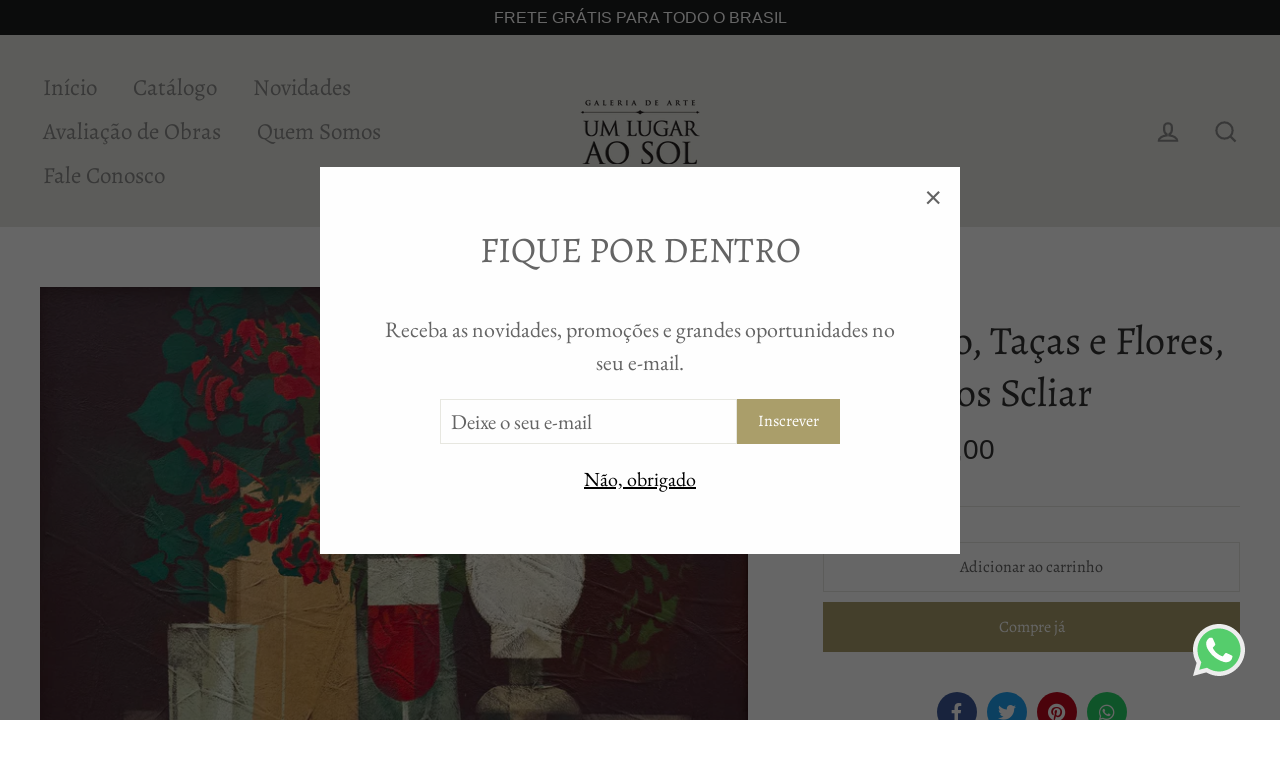

--- FILE ---
content_type: text/html; charset=utf-8
request_url: https://umlugaraosol.com.br/products/flores-varias-por-carlos-scliar
body_size: 68014
content:
<!doctype html>
<html class="no-js" lang="pt-BR">
<head>
 
<!-- Added by AVADA SEO Suite -->
	
	<!-- /Added by AVADA SEO Suite --> 
  <meta name="google-site-verification" content="N_5mXJrByq8Nd-tpYDmO_LYCSx80PUSpFA3EU5-R9Yw" />
    <script src='//umlugaraosol.com.br/cdn/shop/t/6/assets/easy_quote_sealapps.js?v=61231873530314299341675276786' defer='defer' ></script> 
    <script id='quote_product_variants' type='application/json'>
        [{"id":48113154359577,"title":"Default Title","option1":"Default Title","option2":null,"option3":null,"sku":"CAS005","requires_shipping":true,"taxable":true,"featured_image":null,"available":true,"name":"Lampeão, Taças e Flores, por Carlos Scliar","public_title":null,"options":["Default Title"],"price":1490000,"weight":5000,"compare_at_price":null,"inventory_management":"shopify","barcode":"","requires_selling_plan":false,"selling_plan_allocations":[]}]
    </script>
    <script id='quote_product_selected_or_first_available_variant' type='application/json'>
        {"id":48113154359577,"title":"Default Title","option1":"Default Title","option2":null,"option3":null,"sku":"CAS005","requires_shipping":true,"taxable":true,"featured_image":null,"available":true,"name":"Lampeão, Taças e Flores, por Carlos Scliar","public_title":null,"options":["Default Title"],"price":1490000,"weight":5000,"compare_at_price":null,"inventory_management":"shopify","barcode":"","requires_selling_plan":false,"selling_plan_allocations":[]}
    </script>
    <script id='quote_product_current_id' type='application/json'>
            9140151517465
    </script><link href="//umlugaraosol.com.br/cdn/shop/t/6/assets/tiny.content.min.css?v=4414" rel="stylesheet" type="text/css" media="all" />
  <!-- Global site tag (gtag.js) - Google Ads: 741768367 -->
<script async src="https://www.googletagmanager.com/gtag/js?id=AW-741768367"></script>
<script>
  window.dataLayer = window.dataLayer || [];
  function gtag(){dataLayer.push(arguments);}
  gtag('js', new Date());

  gtag('config', 'AW-741768367');
</script>

<!-- Google Tag Manager -->
<script>(function(w,d,s,l,i){w[l]=w[l]||[];w[l].push({'gtm.start':
new Date().getTime(),event:'gtm.js'});var f=d.getElementsByTagName(s)[0],
j=d.createElement(s),dl=l!='dataLayer'?'&l='+l:'';j.async=true;j.src=
'https://www.googletagmanager.com/gtm.js?id='+i+dl;f.parentNode.insertBefore(j,f);
})(window,document,'script','dataLayer','GTM-56GS377');</script>
<!-- End Google Tag Manager -->  
  
  
  <meta charset="utf-8">
  <meta http-equiv="X-UA-Compatible" content="IE=edge,chrome=1">
  <meta name="viewport" content="width=device-width,initial-scale=1">
  <meta name="theme-color" content="#ab9f6b">
  <link rel="canonical" href="https://umlugaraosol.com.br/products/flores-varias-por-carlos-scliar"><link rel="shortcut icon" href="//umlugaraosol.com.br/cdn/shop/files/logo-fundo-1_32x32.jpg?v=1706367011" type="image/png" />
<title></title><meta name="description" content="Compre já a pintura &quot;Flores Várias&quot;, de Carlos Scliar. Parcelamos em até 10x e frete grátis para todo o Brasil. Estamos há 20 anos oferecendo o que de melhor em arte no Brasil."><meta property="og:site_name" content="Galeria Um Lugar ao Sol">
<meta property="og:url" content="https://umlugaraosol.com.br/products/flores-varias-por-carlos-scliar">
<meta property="og:title" content="Lampeão, Taças e Flores, por Carlos Scliar">
<meta property="og:type" content="product">
<meta property="og:description" content="Compre já a pintura &quot;Flores Várias&quot;, de Carlos Scliar. Parcelamos em até 10x e frete grátis para todo o Brasil. Estamos há 20 anos oferecendo o que de melhor em arte no Brasil."><meta property="og:price:amount" content="14.900,00">
  <meta property="og:price:currency" content="BRL"><meta property="og:image" content="http://umlugaraosol.com.br/cdn/shop/files/CAS005.1_1200x630.jpg?v=1709851534"><meta property="og:image" content="http://umlugaraosol.com.br/cdn/shop/files/CAS005.2_df37a242-0370-4883-9dce-1e8ba2b71ff6_1200x630.jpg?v=1709851534"><meta property="og:image" content="http://umlugaraosol.com.br/cdn/shop/files/CAS005.7_1200x630.png?v=1709851534">
<meta property="og:image:secure_url" content="https://umlugaraosol.com.br/cdn/shop/files/CAS005.1_1200x630.jpg?v=1709851534"><meta property="og:image:secure_url" content="https://umlugaraosol.com.br/cdn/shop/files/CAS005.2_df37a242-0370-4883-9dce-1e8ba2b71ff6_1200x630.jpg?v=1709851534"><meta property="og:image:secure_url" content="https://umlugaraosol.com.br/cdn/shop/files/CAS005.7_1200x630.png?v=1709851534">
<meta name="twitter:site" content="@">
<meta name="twitter:card" content="summary_large_image">
<meta name="twitter:title" content="Lampeão, Taças e Flores, por Carlos Scliar">
<meta name="twitter:description" content="Compre já a pintura &quot;Flores Várias&quot;, de Carlos Scliar. Parcelamos em até 10x e frete grátis para todo o Brasil. Estamos há 20 anos oferecendo o que de melhor em arte no Brasil.">
<style>
  @font-face {
  font-family: Alegreya;
  font-weight: 400;
  font-style: normal;
  src: url("//umlugaraosol.com.br/cdn/fonts/alegreya/alegreya_n4.9d59d35c9865f13cc7223c9847768350c0c7301a.woff2") format("woff2"),
       url("//umlugaraosol.com.br/cdn/fonts/alegreya/alegreya_n4.a883043573688913d15d350b7a40349399b2ef99.woff") format("woff");
}

  @font-face {
  font-family: "EB Garamond";
  font-weight: 400;
  font-style: normal;
  src: url("//umlugaraosol.com.br/cdn/fonts/ebgaramond/ebgaramond_n4.f03b4ad40330b0ec2af5bb96f169ce0df8a12bc0.woff2") format("woff2"),
       url("//umlugaraosol.com.br/cdn/fonts/ebgaramond/ebgaramond_n4.73939a8b7fe7c6b6b560b459d64db062f2ba1a29.woff") format("woff");
}


  @font-face {
  font-family: "EB Garamond";
  font-weight: 700;
  font-style: normal;
  src: url("//umlugaraosol.com.br/cdn/fonts/ebgaramond/ebgaramond_n7.d08d282a03b4a9cde493a0a5c170eb41fd0a48a6.woff2") format("woff2"),
       url("//umlugaraosol.com.br/cdn/fonts/ebgaramond/ebgaramond_n7.7c8306185882f01a9ed6edf77ce46bbf9dd53b41.woff") format("woff");
}

  @font-face {
  font-family: "EB Garamond";
  font-weight: 400;
  font-style: italic;
  src: url("//umlugaraosol.com.br/cdn/fonts/ebgaramond/ebgaramond_i4.8a8d350a4bec29823a3db2f6d6a96a056d2e3223.woff2") format("woff2"),
       url("//umlugaraosol.com.br/cdn/fonts/ebgaramond/ebgaramond_i4.ac4f3f00b446eda80de7b499ddd9e019a66ddfe2.woff") format("woff");
}

  @font-face {
  font-family: "EB Garamond";
  font-weight: 700;
  font-style: italic;
  src: url("//umlugaraosol.com.br/cdn/fonts/ebgaramond/ebgaramond_i7.a554120900e2a1ba4ba64bd80ad36a8fd44041f5.woff2") format("woff2"),
       url("//umlugaraosol.com.br/cdn/fonts/ebgaramond/ebgaramond_i7.7101ca1f5cf9647cc8a47fe8b7268d197f62e702.woff") format("woff");
}

</style>

  <link href="//umlugaraosol.com.br/cdn/shop/t/6/assets/theme.scss.css?v=164480812502106546751759252138" rel="stylesheet" type="text/css" media="all" />

  <script>
    document.documentElement.className = document.documentElement.className.replace('no-js', 'js');

    window.theme = window.theme || {};
    theme.strings = {
      addToCart: "Adicionar ao carrinho",
      soldOut: "VENDIDO",
      unavailable: "Indisponível",
      stockLabel: "[count] em estoque",
      cartSavings: "Você está economizando [savings]",
      cartEmpty: "Seu carrinho está vazio no momento.",
      cartTermsConfirmation: "Você deve concordar com os termos e condições de vendas para verificar"
    };
    theme.settings = {
      cartType: "drawer",
      moneyFormat: "R$ {{amount_with_comma_separator}}",
      quickView: true,
      themeVersion: "3.4.5"
    };
  </script>

  <script>window.performance && window.performance.mark && window.performance.mark('shopify.content_for_header.start');</script><meta name="google-site-verification" content="btruQrdbUnXNpbWUIf3fbm_7SOs-4ith46NO8vDbR7c">
<meta id="shopify-digital-wallet" name="shopify-digital-wallet" content="/1966669878/digital_wallets/dialog">
<link rel="alternate" hreflang="x-default" href="https://umlugaraosol.com.br/products/flores-varias-por-carlos-scliar">
<link rel="alternate" hreflang="pt" href="https://umlugaraosol.com.br/products/flores-varias-por-carlos-scliar">
<link rel="alternate" hreflang="en" href="https://umlugaraosol.com.br/en/products/flores-varias-por-carlos-scliar">
<link rel="alternate" type="application/json+oembed" href="https://umlugaraosol.com.br/products/flores-varias-por-carlos-scliar.oembed">
<script async="async" src="/checkouts/internal/preloads.js?locale=pt-BR"></script>
<script id="shopify-features" type="application/json">{"accessToken":"d163fbea976822f4a59e17933272ee8d","betas":["rich-media-storefront-analytics"],"domain":"umlugaraosol.com.br","predictiveSearch":true,"shopId":1966669878,"locale":"pt-br"}</script>
<script>var Shopify = Shopify || {};
Shopify.shop = "galeria-um-lugar-ao-sol.myshopify.com";
Shopify.locale = "pt-BR";
Shopify.currency = {"active":"BRL","rate":"1.0"};
Shopify.country = "BR";
Shopify.theme = {"name":"Um Lugar ao Sol - por Heraldo Fantinatti","id":37328748598,"schema_name":"Motion","schema_version":"3.4.5","theme_store_id":847,"role":"main"};
Shopify.theme.handle = "null";
Shopify.theme.style = {"id":null,"handle":null};
Shopify.cdnHost = "umlugaraosol.com.br/cdn";
Shopify.routes = Shopify.routes || {};
Shopify.routes.root = "/";</script>
<script type="module">!function(o){(o.Shopify=o.Shopify||{}).modules=!0}(window);</script>
<script>!function(o){function n(){var o=[];function n(){o.push(Array.prototype.slice.apply(arguments))}return n.q=o,n}var t=o.Shopify=o.Shopify||{};t.loadFeatures=n(),t.autoloadFeatures=n()}(window);</script>
<script id="shop-js-analytics" type="application/json">{"pageType":"product"}</script>
<script defer="defer" async type="module" src="//umlugaraosol.com.br/cdn/shopifycloud/shop-js/modules/v2/client.init-shop-cart-sync_IQfSDXYS.pt-BR.esm.js"></script>
<script defer="defer" async type="module" src="//umlugaraosol.com.br/cdn/shopifycloud/shop-js/modules/v2/chunk.common_DGHD5A8P.esm.js"></script>
<script type="module">
  await import("//umlugaraosol.com.br/cdn/shopifycloud/shop-js/modules/v2/client.init-shop-cart-sync_IQfSDXYS.pt-BR.esm.js");
await import("//umlugaraosol.com.br/cdn/shopifycloud/shop-js/modules/v2/chunk.common_DGHD5A8P.esm.js");

  window.Shopify.SignInWithShop?.initShopCartSync?.({"fedCMEnabled":true,"windoidEnabled":true});

</script>
<script>(function() {
  var isLoaded = false;
  function asyncLoad() {
    if (isLoaded) return;
    isLoaded = true;
    var urls = ["https:\/\/cdn.nfcube.com\/instafeed-35923f61d4119fb9b93253f503d69582.js?shop=galeria-um-lugar-ao-sol.myshopify.com","https:\/\/sapp.cloudianseo.com\/mkbe\/assets\/js\/app.js?shop=galeria-um-lugar-ao-sol.myshopify.com"];
    for (var i = 0; i < urls.length; i++) {
      var s = document.createElement('script');
      s.type = 'text/javascript';
      s.async = true;
      s.src = urls[i];
      var x = document.getElementsByTagName('script')[0];
      x.parentNode.insertBefore(s, x);
    }
  };
  if(window.attachEvent) {
    window.attachEvent('onload', asyncLoad);
  } else {
    window.addEventListener('load', asyncLoad, false);
  }
})();</script>
<script id="__st">var __st={"a":1966669878,"offset":-10800,"reqid":"0833dac3-5801-4cc8-8935-5355436acd70-1768973090","pageurl":"umlugaraosol.com.br\/products\/flores-varias-por-carlos-scliar","u":"bc34589b8dd8","p":"product","rtyp":"product","rid":9140151517465};</script>
<script>window.ShopifyPaypalV4VisibilityTracking = true;</script>
<script id="captcha-bootstrap">!function(){'use strict';const t='contact',e='account',n='new_comment',o=[[t,t],['blogs',n],['comments',n],[t,'customer']],c=[[e,'customer_login'],[e,'guest_login'],[e,'recover_customer_password'],[e,'create_customer']],r=t=>t.map((([t,e])=>`form[action*='/${t}']:not([data-nocaptcha='true']) input[name='form_type'][value='${e}']`)).join(','),a=t=>()=>t?[...document.querySelectorAll(t)].map((t=>t.form)):[];function s(){const t=[...o],e=r(t);return a(e)}const i='password',u='form_key',d=['recaptcha-v3-token','g-recaptcha-response','h-captcha-response',i],f=()=>{try{return window.sessionStorage}catch{return}},m='__shopify_v',_=t=>t.elements[u];function p(t,e,n=!1){try{const o=window.sessionStorage,c=JSON.parse(o.getItem(e)),{data:r}=function(t){const{data:e,action:n}=t;return t[m]||n?{data:e,action:n}:{data:t,action:n}}(c);for(const[e,n]of Object.entries(r))t.elements[e]&&(t.elements[e].value=n);n&&o.removeItem(e)}catch(o){console.error('form repopulation failed',{error:o})}}const l='form_type',E='cptcha';function T(t){t.dataset[E]=!0}const w=window,h=w.document,L='Shopify',v='ce_forms',y='captcha';let A=!1;((t,e)=>{const n=(g='f06e6c50-85a8-45c8-87d0-21a2b65856fe',I='https://cdn.shopify.com/shopifycloud/storefront-forms-hcaptcha/ce_storefront_forms_captcha_hcaptcha.v1.5.2.iife.js',D={infoText:'Protegido por hCaptcha',privacyText:'Privacidade',termsText:'Termos'},(t,e,n)=>{const o=w[L][v],c=o.bindForm;if(c)return c(t,g,e,D).then(n);var r;o.q.push([[t,g,e,D],n]),r=I,A||(h.body.append(Object.assign(h.createElement('script'),{id:'captcha-provider',async:!0,src:r})),A=!0)});var g,I,D;w[L]=w[L]||{},w[L][v]=w[L][v]||{},w[L][v].q=[],w[L][y]=w[L][y]||{},w[L][y].protect=function(t,e){n(t,void 0,e),T(t)},Object.freeze(w[L][y]),function(t,e,n,w,h,L){const[v,y,A,g]=function(t,e,n){const i=e?o:[],u=t?c:[],d=[...i,...u],f=r(d),m=r(i),_=r(d.filter((([t,e])=>n.includes(e))));return[a(f),a(m),a(_),s()]}(w,h,L),I=t=>{const e=t.target;return e instanceof HTMLFormElement?e:e&&e.form},D=t=>v().includes(t);t.addEventListener('submit',(t=>{const e=I(t);if(!e)return;const n=D(e)&&!e.dataset.hcaptchaBound&&!e.dataset.recaptchaBound,o=_(e),c=g().includes(e)&&(!o||!o.value);(n||c)&&t.preventDefault(),c&&!n&&(function(t){try{if(!f())return;!function(t){const e=f();if(!e)return;const n=_(t);if(!n)return;const o=n.value;o&&e.removeItem(o)}(t);const e=Array.from(Array(32),(()=>Math.random().toString(36)[2])).join('');!function(t,e){_(t)||t.append(Object.assign(document.createElement('input'),{type:'hidden',name:u})),t.elements[u].value=e}(t,e),function(t,e){const n=f();if(!n)return;const o=[...t.querySelectorAll(`input[type='${i}']`)].map((({name:t})=>t)),c=[...d,...o],r={};for(const[a,s]of new FormData(t).entries())c.includes(a)||(r[a]=s);n.setItem(e,JSON.stringify({[m]:1,action:t.action,data:r}))}(t,e)}catch(e){console.error('failed to persist form',e)}}(e),e.submit())}));const S=(t,e)=>{t&&!t.dataset[E]&&(n(t,e.some((e=>e===t))),T(t))};for(const o of['focusin','change'])t.addEventListener(o,(t=>{const e=I(t);D(e)&&S(e,y())}));const B=e.get('form_key'),M=e.get(l),P=B&&M;t.addEventListener('DOMContentLoaded',(()=>{const t=y();if(P)for(const e of t)e.elements[l].value===M&&p(e,B);[...new Set([...A(),...v().filter((t=>'true'===t.dataset.shopifyCaptcha))])].forEach((e=>S(e,t)))}))}(h,new URLSearchParams(w.location.search),n,t,e,['guest_login'])})(!0,!0)}();</script>
<script integrity="sha256-4kQ18oKyAcykRKYeNunJcIwy7WH5gtpwJnB7kiuLZ1E=" data-source-attribution="shopify.loadfeatures" defer="defer" src="//umlugaraosol.com.br/cdn/shopifycloud/storefront/assets/storefront/load_feature-a0a9edcb.js" crossorigin="anonymous"></script>
<script data-source-attribution="shopify.dynamic_checkout.dynamic.init">var Shopify=Shopify||{};Shopify.PaymentButton=Shopify.PaymentButton||{isStorefrontPortableWallets:!0,init:function(){window.Shopify.PaymentButton.init=function(){};var t=document.createElement("script");t.src="https://umlugaraosol.com.br/cdn/shopifycloud/portable-wallets/latest/portable-wallets.pt-br.js",t.type="module",document.head.appendChild(t)}};
</script>
<script data-source-attribution="shopify.dynamic_checkout.buyer_consent">
  function portableWalletsHideBuyerConsent(e){var t=document.getElementById("shopify-buyer-consent"),n=document.getElementById("shopify-subscription-policy-button");t&&n&&(t.classList.add("hidden"),t.setAttribute("aria-hidden","true"),n.removeEventListener("click",e))}function portableWalletsShowBuyerConsent(e){var t=document.getElementById("shopify-buyer-consent"),n=document.getElementById("shopify-subscription-policy-button");t&&n&&(t.classList.remove("hidden"),t.removeAttribute("aria-hidden"),n.addEventListener("click",e))}window.Shopify?.PaymentButton&&(window.Shopify.PaymentButton.hideBuyerConsent=portableWalletsHideBuyerConsent,window.Shopify.PaymentButton.showBuyerConsent=portableWalletsShowBuyerConsent);
</script>
<script>
  function portableWalletsCleanup(e){e&&e.src&&console.error("Failed to load portable wallets script "+e.src);var t=document.querySelectorAll("shopify-accelerated-checkout .shopify-payment-button__skeleton, shopify-accelerated-checkout-cart .wallet-cart-button__skeleton"),e=document.getElementById("shopify-buyer-consent");for(let e=0;e<t.length;e++)t[e].remove();e&&e.remove()}function portableWalletsNotLoadedAsModule(e){e instanceof ErrorEvent&&"string"==typeof e.message&&e.message.includes("import.meta")&&"string"==typeof e.filename&&e.filename.includes("portable-wallets")&&(window.removeEventListener("error",portableWalletsNotLoadedAsModule),window.Shopify.PaymentButton.failedToLoad=e,"loading"===document.readyState?document.addEventListener("DOMContentLoaded",window.Shopify.PaymentButton.init):window.Shopify.PaymentButton.init())}window.addEventListener("error",portableWalletsNotLoadedAsModule);
</script>

<script type="module" src="https://umlugaraosol.com.br/cdn/shopifycloud/portable-wallets/latest/portable-wallets.pt-br.js" onError="portableWalletsCleanup(this)" crossorigin="anonymous"></script>
<script nomodule>
  document.addEventListener("DOMContentLoaded", portableWalletsCleanup);
</script>

<link id="shopify-accelerated-checkout-styles" rel="stylesheet" media="screen" href="https://umlugaraosol.com.br/cdn/shopifycloud/portable-wallets/latest/accelerated-checkout-backwards-compat.css" crossorigin="anonymous">
<style id="shopify-accelerated-checkout-cart">
        #shopify-buyer-consent {
  margin-top: 1em;
  display: inline-block;
  width: 100%;
}

#shopify-buyer-consent.hidden {
  display: none;
}

#shopify-subscription-policy-button {
  background: none;
  border: none;
  padding: 0;
  text-decoration: underline;
  font-size: inherit;
  cursor: pointer;
}

#shopify-subscription-policy-button::before {
  box-shadow: none;
}

      </style>

<script>window.performance && window.performance.mark && window.performance.mark('shopify.content_for_header.end');</script>
  <!--[if lt IE 9]>
<script src="//cdnjs.cloudflare.com/ajax/libs/html5shiv/3.7.2/html5shiv.min.js" type="text/javascript"></script>
<![endif]-->
<!--[if (lte IE 9) ]><script src="//umlugaraosol.com.br/cdn/shop/t/6/assets/match-media.min.js?v=159635276924582161481541880179" type="text/javascript"></script><![endif]-->


  <script src="//code.jquery.com/jquery-3.1.0.min.js" type="text/javascript"></script>
  <script>theme.jQuery = jQuery;</script>

  
  <script src="//umlugaraosol.com.br/cdn/shop/t/6/assets/vendor.js" defer="defer"></script>



  

  
  <script src="//umlugaraosol.com.br/cdn/shop/t/6/assets/theme.js?v=91884966738808767671541880190" defer="defer"></script>


<script>
    !function(t,e){var o,n,p,r;e.__SV||(window.posthog=e,e._i=[],e.init=function(i,s,a){function g(t,e){var o=e.split(".");2==o.length&&(t=t[o[0]],e=o[1]),t[e]=function(){t.push([e].concat(Array.prototype.slice.call(arguments,0)))}}(p=t.createElement("script")).type="text/javascript",p.async=!0,p.src=s.api_host+"/static/array.js",(r=t.getElementsByTagName("script")[0]).parentNode.insertBefore(p,r);var u=e;for(void 0!==a?u=e[a]=[]:a="posthog",u.people=u.people||[],u.toString=function(t){var e="posthog";return"posthog"!==a&&(e+="."+a),t||(e+=" (stub)"),e},u.people.toString=function(){return u.toString(1)+".people (stub)"},o="capture identify alias people.set people.set_once set_config register register_once unregister opt_out_capturing has_opted_out_capturing opt_in_capturing reset isFeatureEnabled onFeatureFlags getFeatureFlag getFeatureFlagPayload reloadFeatureFlags group updateEarlyAccessFeatureEnrollment getEarlyAccessFeatures getActiveMatchingSurveys getSurveys onSessionId".split(" "),n=0;n<o.length;n++)g(u,o[n]);e._i.push([i,s,a])},e.__SV=1)}(document,window.posthog||[]);
    posthog.init('phc_gReYa7gOLbVDDYPPZ6gRsPM52j8B2pVCNxhlKxZeNOt',{api_host:'https://app.posthog.com'})
  </script>
  
<!-- BEGIN app block: shopify://apps/webrex-ai-seo-optimizer/blocks/webrexSeoEmbed/b26797ad-bb4d-48f5-8ef3-7c561521049c -->










  <!-- BEGIN app snippet: breadcrumb -->
<script type="application/ld+json" class="ws_schema">{"@context": "https://schema.org","@type": "BreadcrumbList","@id": "https://umlugaraosol.com.br/products/flores-varias-por-carlos-scliar#breadcrumbs","itemListElement": [{"@type": "ListItem","position": 1,"name": "Galeria Um Lugar ao Sol","item": "https://umlugaraosol.com.br"},{"@type": "ListItem","position": 2,"name": "Lampeão, Taças e Flores, por Carlos Scliar","item": "https://umlugaraosol.com.br/products/flores-varias-por-carlos-scliar"}]}</script><!-- END app snippet -->











  



<!-- BEGIN app snippet: metaTags -->


<!-- END app snippet -->

<!-- END app block --><!-- BEGIN app block: shopify://apps/xo-insert-code/blocks/insert-code-header/72017b12-3679-442e-b23c-5c62460717f5 --><!-- XO-InsertCode Header -->


<script>
// Função para remover o link do carrinho
function removeCartLink() {
    // Procurando o link do carrinho
    const cartLink = document.querySelector('a.site-nav__link.site-nav__link--icon.js-drawer-open-cart');
    
    if (cartLink) {
        // Removendo o link do carrinho
        cartLink.remove();
    }
}

// Executando a função quando a página carrega
document.addEventListener("DOMContentLoaded", removeCartLink);


</script>
  
<!-- End: XO-InsertCode Header -->


<!-- END app block --><!-- BEGIN app block: shopify://apps/avada-seo-suite/blocks/avada-seo/15507c6e-1aa3-45d3-b698-7e175e033440 --><script>
  window.AVADA_SEO_ENABLED = true;
</script><!-- BEGIN app snippet: avada-broken-link-manager --><!-- END app snippet --><!-- BEGIN app snippet: avada-seo-site --><!-- END app snippet --><!-- BEGIN app snippet: avada-robot-onpage --><!-- Avada SEO Robot Onpage -->












<!-- END app snippet --><!-- BEGIN app snippet: avada-frequently-asked-questions -->







<!-- END app snippet --><!-- BEGIN app snippet: avada-custom-css --> <!-- BEGIN Avada SEO custom CSS END -->


<!-- END Avada SEO custom CSS END -->
<!-- END app snippet --><!-- BEGIN app snippet: avada-loading --><style>
  @keyframes avada-rotate {
    0% { transform: rotate(0); }
    100% { transform: rotate(360deg); }
  }

  @keyframes avada-fade-out {
    0% { opacity: 1; visibility: visible; }
    100% { opacity: 0; visibility: hidden; }
  }

  .Avada-LoadingScreen {
    display: none;
    width: 100%;
    height: 100vh;
    top: 0;
    position: fixed;
    z-index: 9999;
    display: flex;
    align-items: center;
    justify-content: center;
  
    background-image: url();
    background-position: center;
    background-size: cover;
    background-repeat: no-repeat;
  
  }

  .Avada-LoadingScreen svg {
    animation: avada-rotate 1s linear infinite;
    width: px;
    height: px;
  }
</style>
<script>
  const themeId = Shopify.theme.id;
  const loadingSettingsValue = null;
  const loadingType = loadingSettingsValue?.loadingType;
  function renderLoading() {
    new MutationObserver((mutations, observer) => {
      if (document.body) {
        observer.disconnect();
        const loadingDiv = document.createElement('div');
        loadingDiv.className = 'Avada-LoadingScreen';
        if(loadingType === 'custom_logo' || loadingType === 'favicon_logo') {
          const srcLoadingImage = loadingSettingsValue?.customLogoThemeIds[themeId] || '';
          if(srcLoadingImage) {
            loadingDiv.innerHTML = `
            <img alt="Avada logo"  height="600px" loading="eager" fetchpriority="high"
              src="${srcLoadingImage}&width=600"
              width="600px" />
              `
          }
        }
        if(loadingType === 'circle') {
          loadingDiv.innerHTML = `
        <svg viewBox="0 0 40 40" fill="none" xmlns="http://www.w3.org/2000/svg">
          <path d="M20 3.75C11.0254 3.75 3.75 11.0254 3.75 20C3.75 21.0355 2.91053 21.875 1.875 21.875C0.839475 21.875 0 21.0355 0 20C0 8.9543 8.9543 0 20 0C31.0457 0 40 8.9543 40 20C40 31.0457 31.0457 40 20 40C18.9645 40 18.125 39.1605 18.125 38.125C18.125 37.0895 18.9645 36.25 20 36.25C28.9748 36.25 36.25 28.9748 36.25 20C36.25 11.0254 28.9748 3.75 20 3.75Z" fill=""/>
        </svg>
      `;
        }

        document.body.insertBefore(loadingDiv, document.body.firstChild || null);
        const e = '';
        const t = '';
        const o = 'first' === t;
        const a = sessionStorage.getItem('isShowLoadingAvada');
        const n = document.querySelector('.Avada-LoadingScreen');
        if (a && o) return (n.style.display = 'none');
        n.style.display = 'flex';
        const i = document.body;
        i.style.overflow = 'hidden';
        const l = () => {
          i.style.overflow = 'auto';
          n.style.animation = 'avada-fade-out 1s ease-out forwards';
          setTimeout(() => {
            n.style.display = 'none';
          }, 1000);
        };
        if ((o && !a && sessionStorage.setItem('isShowLoadingAvada', true), 'duration_auto' === e)) {
          window.onload = function() {
            l();
          };
          return;
        }
        setTimeout(() => {
          l();
        }, 1000 * e);
      }
    }).observe(document.documentElement, { childList: true, subtree: true });
  };
  function isNullish(value) {
    return value === null || value === undefined;
  }
  const themeIds = '';
  const themeIdsArray = themeIds ? themeIds.split(',') : [];

  if(!isNullish(themeIds) && themeIdsArray.includes(themeId.toString()) && loadingSettingsValue?.enabled) {
    renderLoading();
  }

  if(isNullish(loadingSettingsValue?.themeIds) && loadingSettingsValue?.enabled) {
    renderLoading();
  }
</script>
<!-- END app snippet --><!-- BEGIN app snippet: avada-seo-social-post --><!-- END app snippet -->
<!-- END app block --><link href="https://monorail-edge.shopifysvc.com" rel="dns-prefetch">
<script>(function(){if ("sendBeacon" in navigator && "performance" in window) {try {var session_token_from_headers = performance.getEntriesByType('navigation')[0].serverTiming.find(x => x.name == '_s').description;} catch {var session_token_from_headers = undefined;}var session_cookie_matches = document.cookie.match(/_shopify_s=([^;]*)/);var session_token_from_cookie = session_cookie_matches && session_cookie_matches.length === 2 ? session_cookie_matches[1] : "";var session_token = session_token_from_headers || session_token_from_cookie || "";function handle_abandonment_event(e) {var entries = performance.getEntries().filter(function(entry) {return /monorail-edge.shopifysvc.com/.test(entry.name);});if (!window.abandonment_tracked && entries.length === 0) {window.abandonment_tracked = true;var currentMs = Date.now();var navigation_start = performance.timing.navigationStart;var payload = {shop_id: 1966669878,url: window.location.href,navigation_start,duration: currentMs - navigation_start,session_token,page_type: "product"};window.navigator.sendBeacon("https://monorail-edge.shopifysvc.com/v1/produce", JSON.stringify({schema_id: "online_store_buyer_site_abandonment/1.1",payload: payload,metadata: {event_created_at_ms: currentMs,event_sent_at_ms: currentMs}}));}}window.addEventListener('pagehide', handle_abandonment_event);}}());</script>
<script id="web-pixels-manager-setup">(function e(e,d,r,n,o){if(void 0===o&&(o={}),!Boolean(null===(a=null===(i=window.Shopify)||void 0===i?void 0:i.analytics)||void 0===a?void 0:a.replayQueue)){var i,a;window.Shopify=window.Shopify||{};var t=window.Shopify;t.analytics=t.analytics||{};var s=t.analytics;s.replayQueue=[],s.publish=function(e,d,r){return s.replayQueue.push([e,d,r]),!0};try{self.performance.mark("wpm:start")}catch(e){}var l=function(){var e={modern:/Edge?\/(1{2}[4-9]|1[2-9]\d|[2-9]\d{2}|\d{4,})\.\d+(\.\d+|)|Firefox\/(1{2}[4-9]|1[2-9]\d|[2-9]\d{2}|\d{4,})\.\d+(\.\d+|)|Chrom(ium|e)\/(9{2}|\d{3,})\.\d+(\.\d+|)|(Maci|X1{2}).+ Version\/(15\.\d+|(1[6-9]|[2-9]\d|\d{3,})\.\d+)([,.]\d+|)( \(\w+\)|)( Mobile\/\w+|) Safari\/|Chrome.+OPR\/(9{2}|\d{3,})\.\d+\.\d+|(CPU[ +]OS|iPhone[ +]OS|CPU[ +]iPhone|CPU IPhone OS|CPU iPad OS)[ +]+(15[._]\d+|(1[6-9]|[2-9]\d|\d{3,})[._]\d+)([._]\d+|)|Android:?[ /-](13[3-9]|1[4-9]\d|[2-9]\d{2}|\d{4,})(\.\d+|)(\.\d+|)|Android.+Firefox\/(13[5-9]|1[4-9]\d|[2-9]\d{2}|\d{4,})\.\d+(\.\d+|)|Android.+Chrom(ium|e)\/(13[3-9]|1[4-9]\d|[2-9]\d{2}|\d{4,})\.\d+(\.\d+|)|SamsungBrowser\/([2-9]\d|\d{3,})\.\d+/,legacy:/Edge?\/(1[6-9]|[2-9]\d|\d{3,})\.\d+(\.\d+|)|Firefox\/(5[4-9]|[6-9]\d|\d{3,})\.\d+(\.\d+|)|Chrom(ium|e)\/(5[1-9]|[6-9]\d|\d{3,})\.\d+(\.\d+|)([\d.]+$|.*Safari\/(?![\d.]+ Edge\/[\d.]+$))|(Maci|X1{2}).+ Version\/(10\.\d+|(1[1-9]|[2-9]\d|\d{3,})\.\d+)([,.]\d+|)( \(\w+\)|)( Mobile\/\w+|) Safari\/|Chrome.+OPR\/(3[89]|[4-9]\d|\d{3,})\.\d+\.\d+|(CPU[ +]OS|iPhone[ +]OS|CPU[ +]iPhone|CPU IPhone OS|CPU iPad OS)[ +]+(10[._]\d+|(1[1-9]|[2-9]\d|\d{3,})[._]\d+)([._]\d+|)|Android:?[ /-](13[3-9]|1[4-9]\d|[2-9]\d{2}|\d{4,})(\.\d+|)(\.\d+|)|Mobile Safari.+OPR\/([89]\d|\d{3,})\.\d+\.\d+|Android.+Firefox\/(13[5-9]|1[4-9]\d|[2-9]\d{2}|\d{4,})\.\d+(\.\d+|)|Android.+Chrom(ium|e)\/(13[3-9]|1[4-9]\d|[2-9]\d{2}|\d{4,})\.\d+(\.\d+|)|Android.+(UC? ?Browser|UCWEB|U3)[ /]?(15\.([5-9]|\d{2,})|(1[6-9]|[2-9]\d|\d{3,})\.\d+)\.\d+|SamsungBrowser\/(5\.\d+|([6-9]|\d{2,})\.\d+)|Android.+MQ{2}Browser\/(14(\.(9|\d{2,})|)|(1[5-9]|[2-9]\d|\d{3,})(\.\d+|))(\.\d+|)|K[Aa][Ii]OS\/(3\.\d+|([4-9]|\d{2,})\.\d+)(\.\d+|)/},d=e.modern,r=e.legacy,n=navigator.userAgent;return n.match(d)?"modern":n.match(r)?"legacy":"unknown"}(),u="modern"===l?"modern":"legacy",c=(null!=n?n:{modern:"",legacy:""})[u],f=function(e){return[e.baseUrl,"/wpm","/b",e.hashVersion,"modern"===e.buildTarget?"m":"l",".js"].join("")}({baseUrl:d,hashVersion:r,buildTarget:u}),m=function(e){var d=e.version,r=e.bundleTarget,n=e.surface,o=e.pageUrl,i=e.monorailEndpoint;return{emit:function(e){var a=e.status,t=e.errorMsg,s=(new Date).getTime(),l=JSON.stringify({metadata:{event_sent_at_ms:s},events:[{schema_id:"web_pixels_manager_load/3.1",payload:{version:d,bundle_target:r,page_url:o,status:a,surface:n,error_msg:t},metadata:{event_created_at_ms:s}}]});if(!i)return console&&console.warn&&console.warn("[Web Pixels Manager] No Monorail endpoint provided, skipping logging."),!1;try{return self.navigator.sendBeacon.bind(self.navigator)(i,l)}catch(e){}var u=new XMLHttpRequest;try{return u.open("POST",i,!0),u.setRequestHeader("Content-Type","text/plain"),u.send(l),!0}catch(e){return console&&console.warn&&console.warn("[Web Pixels Manager] Got an unhandled error while logging to Monorail."),!1}}}}({version:r,bundleTarget:l,surface:e.surface,pageUrl:self.location.href,monorailEndpoint:e.monorailEndpoint});try{o.browserTarget=l,function(e){var d=e.src,r=e.async,n=void 0===r||r,o=e.onload,i=e.onerror,a=e.sri,t=e.scriptDataAttributes,s=void 0===t?{}:t,l=document.createElement("script"),u=document.querySelector("head"),c=document.querySelector("body");if(l.async=n,l.src=d,a&&(l.integrity=a,l.crossOrigin="anonymous"),s)for(var f in s)if(Object.prototype.hasOwnProperty.call(s,f))try{l.dataset[f]=s[f]}catch(e){}if(o&&l.addEventListener("load",o),i&&l.addEventListener("error",i),u)u.appendChild(l);else{if(!c)throw new Error("Did not find a head or body element to append the script");c.appendChild(l)}}({src:f,async:!0,onload:function(){if(!function(){var e,d;return Boolean(null===(d=null===(e=window.Shopify)||void 0===e?void 0:e.analytics)||void 0===d?void 0:d.initialized)}()){var d=window.webPixelsManager.init(e)||void 0;if(d){var r=window.Shopify.analytics;r.replayQueue.forEach((function(e){var r=e[0],n=e[1],o=e[2];d.publishCustomEvent(r,n,o)})),r.replayQueue=[],r.publish=d.publishCustomEvent,r.visitor=d.visitor,r.initialized=!0}}},onerror:function(){return m.emit({status:"failed",errorMsg:"".concat(f," has failed to load")})},sri:function(e){var d=/^sha384-[A-Za-z0-9+/=]+$/;return"string"==typeof e&&d.test(e)}(c)?c:"",scriptDataAttributes:o}),m.emit({status:"loading"})}catch(e){m.emit({status:"failed",errorMsg:(null==e?void 0:e.message)||"Unknown error"})}}})({shopId: 1966669878,storefrontBaseUrl: "https://umlugaraosol.com.br",extensionsBaseUrl: "https://extensions.shopifycdn.com/cdn/shopifycloud/web-pixels-manager",monorailEndpoint: "https://monorail-edge.shopifysvc.com/unstable/produce_batch",surface: "storefront-renderer",enabledBetaFlags: ["2dca8a86"],webPixelsConfigList: [{"id":"859046169","configuration":"{\"config\":\"{\\\"pixel_id\\\":\\\"G-885E50Q948\\\",\\\"target_country\\\":\\\"BR\\\",\\\"gtag_events\\\":[{\\\"type\\\":\\\"begin_checkout\\\",\\\"action_label\\\":\\\"G-885E50Q948\\\"},{\\\"type\\\":\\\"search\\\",\\\"action_label\\\":\\\"G-885E50Q948\\\"},{\\\"type\\\":\\\"view_item\\\",\\\"action_label\\\":[\\\"G-885E50Q948\\\",\\\"MC-D276LLQ8J0\\\"]},{\\\"type\\\":\\\"purchase\\\",\\\"action_label\\\":[\\\"G-885E50Q948\\\",\\\"MC-D276LLQ8J0\\\"]},{\\\"type\\\":\\\"page_view\\\",\\\"action_label\\\":[\\\"G-885E50Q948\\\",\\\"MC-D276LLQ8J0\\\"]},{\\\"type\\\":\\\"add_payment_info\\\",\\\"action_label\\\":\\\"G-885E50Q948\\\"},{\\\"type\\\":\\\"add_to_cart\\\",\\\"action_label\\\":\\\"G-885E50Q948\\\"}],\\\"enable_monitoring_mode\\\":false}\"}","eventPayloadVersion":"v1","runtimeContext":"OPEN","scriptVersion":"b2a88bafab3e21179ed38636efcd8a93","type":"APP","apiClientId":1780363,"privacyPurposes":[],"dataSharingAdjustments":{"protectedCustomerApprovalScopes":["read_customer_address","read_customer_email","read_customer_name","read_customer_personal_data","read_customer_phone"]}},{"id":"313393433","configuration":"{\"pixel_id\":\"310824129616184\",\"pixel_type\":\"facebook_pixel\",\"metaapp_system_user_token\":\"-\"}","eventPayloadVersion":"v1","runtimeContext":"OPEN","scriptVersion":"ca16bc87fe92b6042fbaa3acc2fbdaa6","type":"APP","apiClientId":2329312,"privacyPurposes":["ANALYTICS","MARKETING","SALE_OF_DATA"],"dataSharingAdjustments":{"protectedCustomerApprovalScopes":["read_customer_address","read_customer_email","read_customer_name","read_customer_personal_data","read_customer_phone"]}},{"id":"shopify-app-pixel","configuration":"{}","eventPayloadVersion":"v1","runtimeContext":"STRICT","scriptVersion":"0450","apiClientId":"shopify-pixel","type":"APP","privacyPurposes":["ANALYTICS","MARKETING"]},{"id":"shopify-custom-pixel","eventPayloadVersion":"v1","runtimeContext":"LAX","scriptVersion":"0450","apiClientId":"shopify-pixel","type":"CUSTOM","privacyPurposes":["ANALYTICS","MARKETING"]}],isMerchantRequest: false,initData: {"shop":{"name":"Galeria Um Lugar ao Sol","paymentSettings":{"currencyCode":"BRL"},"myshopifyDomain":"galeria-um-lugar-ao-sol.myshopify.com","countryCode":"BR","storefrontUrl":"https:\/\/umlugaraosol.com.br"},"customer":null,"cart":null,"checkout":null,"productVariants":[{"price":{"amount":14900.0,"currencyCode":"BRL"},"product":{"title":"Lampeão, Taças e Flores, por Carlos Scliar","vendor":"Carlos Scliar","id":"9140151517465","untranslatedTitle":"Lampeão, Taças e Flores, por Carlos Scliar","url":"\/products\/flores-varias-por-carlos-scliar","type":"Pintura"},"id":"48113154359577","image":{"src":"\/\/umlugaraosol.com.br\/cdn\/shop\/files\/CAS005.1.jpg?v=1709851534"},"sku":"CAS005","title":"Default Title","untranslatedTitle":"Default Title"}],"purchasingCompany":null},},"https://umlugaraosol.com.br/cdn","fcfee988w5aeb613cpc8e4bc33m6693e112",{"modern":"","legacy":""},{"shopId":"1966669878","storefrontBaseUrl":"https:\/\/umlugaraosol.com.br","extensionBaseUrl":"https:\/\/extensions.shopifycdn.com\/cdn\/shopifycloud\/web-pixels-manager","surface":"storefront-renderer","enabledBetaFlags":"[\"2dca8a86\"]","isMerchantRequest":"false","hashVersion":"fcfee988w5aeb613cpc8e4bc33m6693e112","publish":"custom","events":"[[\"page_viewed\",{}],[\"product_viewed\",{\"productVariant\":{\"price\":{\"amount\":14900.0,\"currencyCode\":\"BRL\"},\"product\":{\"title\":\"Lampeão, Taças e Flores, por Carlos Scliar\",\"vendor\":\"Carlos Scliar\",\"id\":\"9140151517465\",\"untranslatedTitle\":\"Lampeão, Taças e Flores, por Carlos Scliar\",\"url\":\"\/products\/flores-varias-por-carlos-scliar\",\"type\":\"Pintura\"},\"id\":\"48113154359577\",\"image\":{\"src\":\"\/\/umlugaraosol.com.br\/cdn\/shop\/files\/CAS005.1.jpg?v=1709851534\"},\"sku\":\"CAS005\",\"title\":\"Default Title\",\"untranslatedTitle\":\"Default Title\"}}]]"});</script><script>
  window.ShopifyAnalytics = window.ShopifyAnalytics || {};
  window.ShopifyAnalytics.meta = window.ShopifyAnalytics.meta || {};
  window.ShopifyAnalytics.meta.currency = 'BRL';
  var meta = {"product":{"id":9140151517465,"gid":"gid:\/\/shopify\/Product\/9140151517465","vendor":"Carlos Scliar","type":"Pintura","handle":"flores-varias-por-carlos-scliar","variants":[{"id":48113154359577,"price":1490000,"name":"Lampeão, Taças e Flores, por Carlos Scliar","public_title":null,"sku":"CAS005"}],"remote":false},"page":{"pageType":"product","resourceType":"product","resourceId":9140151517465,"requestId":"0833dac3-5801-4cc8-8935-5355436acd70-1768973090"}};
  for (var attr in meta) {
    window.ShopifyAnalytics.meta[attr] = meta[attr];
  }
</script>
<script class="analytics">
  (function () {
    var customDocumentWrite = function(content) {
      var jquery = null;

      if (window.jQuery) {
        jquery = window.jQuery;
      } else if (window.Checkout && window.Checkout.$) {
        jquery = window.Checkout.$;
      }

      if (jquery) {
        jquery('body').append(content);
      }
    };

    var hasLoggedConversion = function(token) {
      if (token) {
        return document.cookie.indexOf('loggedConversion=' + token) !== -1;
      }
      return false;
    }

    var setCookieIfConversion = function(token) {
      if (token) {
        var twoMonthsFromNow = new Date(Date.now());
        twoMonthsFromNow.setMonth(twoMonthsFromNow.getMonth() + 2);

        document.cookie = 'loggedConversion=' + token + '; expires=' + twoMonthsFromNow;
      }
    }

    var trekkie = window.ShopifyAnalytics.lib = window.trekkie = window.trekkie || [];
    if (trekkie.integrations) {
      return;
    }
    trekkie.methods = [
      'identify',
      'page',
      'ready',
      'track',
      'trackForm',
      'trackLink'
    ];
    trekkie.factory = function(method) {
      return function() {
        var args = Array.prototype.slice.call(arguments);
        args.unshift(method);
        trekkie.push(args);
        return trekkie;
      };
    };
    for (var i = 0; i < trekkie.methods.length; i++) {
      var key = trekkie.methods[i];
      trekkie[key] = trekkie.factory(key);
    }
    trekkie.load = function(config) {
      trekkie.config = config || {};
      trekkie.config.initialDocumentCookie = document.cookie;
      var first = document.getElementsByTagName('script')[0];
      var script = document.createElement('script');
      script.type = 'text/javascript';
      script.onerror = function(e) {
        var scriptFallback = document.createElement('script');
        scriptFallback.type = 'text/javascript';
        scriptFallback.onerror = function(error) {
                var Monorail = {
      produce: function produce(monorailDomain, schemaId, payload) {
        var currentMs = new Date().getTime();
        var event = {
          schema_id: schemaId,
          payload: payload,
          metadata: {
            event_created_at_ms: currentMs,
            event_sent_at_ms: currentMs
          }
        };
        return Monorail.sendRequest("https://" + monorailDomain + "/v1/produce", JSON.stringify(event));
      },
      sendRequest: function sendRequest(endpointUrl, payload) {
        // Try the sendBeacon API
        if (window && window.navigator && typeof window.navigator.sendBeacon === 'function' && typeof window.Blob === 'function' && !Monorail.isIos12()) {
          var blobData = new window.Blob([payload], {
            type: 'text/plain'
          });

          if (window.navigator.sendBeacon(endpointUrl, blobData)) {
            return true;
          } // sendBeacon was not successful

        } // XHR beacon

        var xhr = new XMLHttpRequest();

        try {
          xhr.open('POST', endpointUrl);
          xhr.setRequestHeader('Content-Type', 'text/plain');
          xhr.send(payload);
        } catch (e) {
          console.log(e);
        }

        return false;
      },
      isIos12: function isIos12() {
        return window.navigator.userAgent.lastIndexOf('iPhone; CPU iPhone OS 12_') !== -1 || window.navigator.userAgent.lastIndexOf('iPad; CPU OS 12_') !== -1;
      }
    };
    Monorail.produce('monorail-edge.shopifysvc.com',
      'trekkie_storefront_load_errors/1.1',
      {shop_id: 1966669878,
      theme_id: 37328748598,
      app_name: "storefront",
      context_url: window.location.href,
      source_url: "//umlugaraosol.com.br/cdn/s/trekkie.storefront.cd680fe47e6c39ca5d5df5f0a32d569bc48c0f27.min.js"});

        };
        scriptFallback.async = true;
        scriptFallback.src = '//umlugaraosol.com.br/cdn/s/trekkie.storefront.cd680fe47e6c39ca5d5df5f0a32d569bc48c0f27.min.js';
        first.parentNode.insertBefore(scriptFallback, first);
      };
      script.async = true;
      script.src = '//umlugaraosol.com.br/cdn/s/trekkie.storefront.cd680fe47e6c39ca5d5df5f0a32d569bc48c0f27.min.js';
      first.parentNode.insertBefore(script, first);
    };
    trekkie.load(
      {"Trekkie":{"appName":"storefront","development":false,"defaultAttributes":{"shopId":1966669878,"isMerchantRequest":null,"themeId":37328748598,"themeCityHash":"13574098284394085689","contentLanguage":"pt-BR","currency":"BRL","eventMetadataId":"c6386472-0e08-450d-b1a2-63db0f56e513"},"isServerSideCookieWritingEnabled":true,"monorailRegion":"shop_domain","enabledBetaFlags":["65f19447"]},"Session Attribution":{},"S2S":{"facebookCapiEnabled":true,"source":"trekkie-storefront-renderer","apiClientId":580111}}
    );

    var loaded = false;
    trekkie.ready(function() {
      if (loaded) return;
      loaded = true;

      window.ShopifyAnalytics.lib = window.trekkie;

      var originalDocumentWrite = document.write;
      document.write = customDocumentWrite;
      try { window.ShopifyAnalytics.merchantGoogleAnalytics.call(this); } catch(error) {};
      document.write = originalDocumentWrite;

      window.ShopifyAnalytics.lib.page(null,{"pageType":"product","resourceType":"product","resourceId":9140151517465,"requestId":"0833dac3-5801-4cc8-8935-5355436acd70-1768973090","shopifyEmitted":true});

      var match = window.location.pathname.match(/checkouts\/(.+)\/(thank_you|post_purchase)/)
      var token = match? match[1]: undefined;
      if (!hasLoggedConversion(token)) {
        setCookieIfConversion(token);
        window.ShopifyAnalytics.lib.track("Viewed Product",{"currency":"BRL","variantId":48113154359577,"productId":9140151517465,"productGid":"gid:\/\/shopify\/Product\/9140151517465","name":"Lampeão, Taças e Flores, por Carlos Scliar","price":"14900.00","sku":"CAS005","brand":"Carlos Scliar","variant":null,"category":"Pintura","nonInteraction":true,"remote":false},undefined,undefined,{"shopifyEmitted":true});
      window.ShopifyAnalytics.lib.track("monorail:\/\/trekkie_storefront_viewed_product\/1.1",{"currency":"BRL","variantId":48113154359577,"productId":9140151517465,"productGid":"gid:\/\/shopify\/Product\/9140151517465","name":"Lampeão, Taças e Flores, por Carlos Scliar","price":"14900.00","sku":"CAS005","brand":"Carlos Scliar","variant":null,"category":"Pintura","nonInteraction":true,"remote":false,"referer":"https:\/\/umlugaraosol.com.br\/products\/flores-varias-por-carlos-scliar"});
      }
    });


        var eventsListenerScript = document.createElement('script');
        eventsListenerScript.async = true;
        eventsListenerScript.src = "//umlugaraosol.com.br/cdn/shopifycloud/storefront/assets/shop_events_listener-3da45d37.js";
        document.getElementsByTagName('head')[0].appendChild(eventsListenerScript);

})();</script>
  <script>
  if (!window.ga || (window.ga && typeof window.ga !== 'function')) {
    window.ga = function ga() {
      (window.ga.q = window.ga.q || []).push(arguments);
      if (window.Shopify && window.Shopify.analytics && typeof window.Shopify.analytics.publish === 'function') {
        window.Shopify.analytics.publish("ga_stub_called", {}, {sendTo: "google_osp_migration"});
      }
      console.error("Shopify's Google Analytics stub called with:", Array.from(arguments), "\nSee https://help.shopify.com/manual/promoting-marketing/pixels/pixel-migration#google for more information.");
    };
    if (window.Shopify && window.Shopify.analytics && typeof window.Shopify.analytics.publish === 'function') {
      window.Shopify.analytics.publish("ga_stub_initialized", {}, {sendTo: "google_osp_migration"});
    }
  }
</script>
<script
  defer
  src="https://umlugaraosol.com.br/cdn/shopifycloud/perf-kit/shopify-perf-kit-3.0.4.min.js"
  data-application="storefront-renderer"
  data-shop-id="1966669878"
  data-render-region="gcp-us-central1"
  data-page-type="product"
  data-theme-instance-id="37328748598"
  data-theme-name="Motion"
  data-theme-version="3.4.5"
  data-monorail-region="shop_domain"
  data-resource-timing-sampling-rate="10"
  data-shs="true"
  data-shs-beacon="true"
  data-shs-export-with-fetch="true"
  data-shs-logs-sample-rate="1"
  data-shs-beacon-endpoint="https://umlugaraosol.com.br/api/collect"
></script>
</head>

<body class="template-product" data-transitions="true">

  <!-- Google Tag Manager (noscript) -->
<noscript><iframe src="https://www.googletagmanager.com/ns.html?id=GTM-56GS377"
height="0" width="0" style="display:none;visibility:hidden"></iframe></noscript>
<!-- End Google Tag Manager (noscript) -->
  
  
    <script type="text/javascript">window.setTimeout(function() { document.body.className += " loaded"; }, 25);</script>
  

  <a class="in-page-link visually-hidden skip-link" href="#MainContent">Pular para o Conteúdo</a>

  <div id="PageContainer" class="page-container">
    <div class="transition-body">

    <div id="shopify-section-header" class="shopify-section">



<div id="NavDrawer" class="drawer drawer--left">
  <div class="drawer__fixed-header">
    <div class="drawer__header appear-animation appear-delay-1">
      <div class="drawer__title">
        

      </div>
      <div class="drawer__close">
        <button type="button" class="drawer__close-button js-drawer-close">
          <svg aria-hidden="true" focusable="false" role="presentation" class="icon icon-close" viewBox="0 0 64 64"><defs><style>.cls-1{fill:none;stroke:#000;stroke-miterlimit:10;stroke-width:2px}</style></defs><path class="cls-1" d="M19 17.61l27.12 27.13m0-27.12L19 44.74"/></svg>
          <span class="icon__fallback-text">Fechar menu</span>
        </button>
      </div>
    </div>
  </div>
  <div class="drawer__inner">

    <ul class="mobile-nav" role="navigation" aria-label="Primary">
      


        <li class="mobile-nav__item appear-animation appear-delay-2">
          
            <a href="/" class="mobile-nav__link">Início</a>
          

          
        </li>
      


        <li class="mobile-nav__item appear-animation appear-delay-3">
          
            <a href="/collections" class="mobile-nav__link">Catálogo</a>
          

          
        </li>
      


        <li class="mobile-nav__item appear-animation appear-delay-4">
          
            <a href="https://umlugaraosol.com.br/collections/all?sort_by=created-descending" class="mobile-nav__link">Novidades</a>
          

          
        </li>
      


        <li class="mobile-nav__item appear-animation appear-delay-5">
          
            <a href="/pages/avaliacao-ou-venda-de-obras-de-arte" class="mobile-nav__link">Avaliação de Obras</a>
          

          
        </li>
      


        <li class="mobile-nav__item appear-animation appear-delay-6">
          
            <a href="/pages/categorias" class="mobile-nav__link">Quem Somos</a>
          

          
        </li>
      


        <li class="mobile-nav__item appear-animation appear-delay-7">
          
            <a href="/pages/fale-conosco" class="mobile-nav__link">Fale Conosco</a>
          

          
        </li>
      

      

          <li class="mobile-nav__item appear-animation appear-delay-8">
            <a href="/account/login" class="mobile-nav__link">Login</a>
          </li>
        
      

      <li class="mobile-nav__spacer"></li>

    </ul>

  <ul class="mobile-nav__social">
    
<li class="appear-animation appear-delay-9">
        <a href="https://www.facebook.com/galeria.lugaraosol" title="Galeria Um Lugar ao Sol em Facebook">
          <svg aria-hidden="true" focusable="false" role="presentation" class="icon icon-facebook" viewBox="0 0 32 32"><path fill="#444" d="M18.56 31.36V17.28h4.48l.64-5.12h-5.12v-3.2c0-1.28.64-2.56 2.56-2.56h2.56V1.28H19.2c-3.84 0-7.04 2.56-7.04 7.04v3.84H7.68v5.12h4.48v14.08h6.4z"/></svg>
          <span class="icon__fallback-text">Facebook</span>
        </a>
      </li>
    
    
    
    
<li class="appear-animation appear-delay-10">
        <a href="https://www.instagram.com/galeriaumlugaraosol" title="Galeria Um Lugar ao Sol em Instagram">
          <svg aria-hidden="true" focusable="false" role="presentation" class="icon icon-instagram" viewBox="0 0 32 32"><path fill="#444" d="M16 3.094c4.206 0 4.7.019 6.363.094 1.538.069 2.369.325 2.925.544.738.287 1.262.625 1.813 1.175s.894 1.075 1.175 1.813c.212.556.475 1.387.544 2.925.075 1.662.094 2.156.094 6.363s-.019 4.7-.094 6.363c-.069 1.538-.325 2.369-.544 2.925-.288.738-.625 1.262-1.175 1.813s-1.075.894-1.813 1.175c-.556.212-1.387.475-2.925.544-1.663.075-2.156.094-6.363.094s-4.7-.019-6.363-.094c-1.537-.069-2.369-.325-2.925-.544-.737-.288-1.263-.625-1.813-1.175s-.894-1.075-1.175-1.813c-.212-.556-.475-1.387-.544-2.925-.075-1.663-.094-2.156-.094-6.363s.019-4.7.094-6.363c.069-1.537.325-2.369.544-2.925.287-.737.625-1.263 1.175-1.813s1.075-.894 1.813-1.175c.556-.212 1.388-.475 2.925-.544 1.662-.081 2.156-.094 6.363-.094zm0-2.838c-4.275 0-4.813.019-6.494.094-1.675.075-2.819.344-3.819.731-1.037.4-1.913.944-2.788 1.819S1.486 4.656 1.08 5.688c-.387 1-.656 2.144-.731 3.825-.075 1.675-.094 2.213-.094 6.488s.019 4.813.094 6.494c.075 1.675.344 2.819.731 3.825.4 1.038.944 1.913 1.819 2.788s1.756 1.413 2.788 1.819c1 .387 2.144.656 3.825.731s2.213.094 6.494.094 4.813-.019 6.494-.094c1.675-.075 2.819-.344 3.825-.731 1.038-.4 1.913-.944 2.788-1.819s1.413-1.756 1.819-2.788c.387-1 .656-2.144.731-3.825s.094-2.212.094-6.494-.019-4.813-.094-6.494c-.075-1.675-.344-2.819-.731-3.825-.4-1.038-.944-1.913-1.819-2.788s-1.756-1.413-2.788-1.819c-1-.387-2.144-.656-3.825-.731C20.812.275 20.275.256 16 .256z"/><path fill="#444" d="M16 7.912a8.088 8.088 0 0 0 0 16.175c4.463 0 8.087-3.625 8.087-8.088s-3.625-8.088-8.088-8.088zm0 13.338a5.25 5.25 0 1 1 0-10.5 5.25 5.25 0 1 1 0 10.5zM26.294 7.594a1.887 1.887 0 1 1-3.774.002 1.887 1.887 0 0 1 3.774-.003z"/></svg>
          <span class="icon__fallback-text">Instagram</span>
        </a>
      </li>
    
    
    
    
    
    
  </ul>

  </div>
</div>


  <div id="CartDrawer" class="drawer drawer--right drawer--has-fixed-footer">
    <div class="drawer__fixed-header">
      <div class="drawer__header appear-animation appear-delay-1">
        <div class="drawer__title">Carrinho de compras</div>
        <div class="drawer__close">
          <button type="button" class="drawer__close-button js-drawer-close">
            <svg aria-hidden="true" focusable="false" role="presentation" class="icon icon-close" viewBox="0 0 64 64"><defs><style>.cls-1{fill:none;stroke:#000;stroke-miterlimit:10;stroke-width:2px}</style></defs><path class="cls-1" d="M19 17.61l27.12 27.13m0-27.12L19 44.74"/></svg>
            <span class="icon__fallback-text">Fechar carrinho</span>
          </button>
        </div>
      </div>
    </div>
    <div class="drawer__inner">
      <div id="CartContainer" class="drawer__cart"></div>
    </div>
  </div>






<style>
  .site-nav__link {
    font-size: 23px;

    
  }
</style>

<div data-section-id="header" data-section-type="header-section">
  <div class="header-wrapper">

    
      <div class="announcement">
  

    <span class="announcement__text announcement__text--open" data-text="frete-gratis-para-todo-o-brasil">
      FRETE GRÁTIS PARA TODO O BRASIL
    </span>

  

  
</div>

    

    <header class="site-header site-header--heading-style" data-sticky="false">
      <div class="page-width">
        <div
          class="header-layout header-layout--center-left"
          data-logo-align="center">

          

          

          
            <div class="header-item header-item--left header-item--navigation">
              

              
                


<ul
  class="site-nav site-navigation medium-down--hide"
  
    role="navigation" aria-label="Primary"
  >
  


    <li
      class="site-nav__item site-nav__expanded-item"
      >

      <a href="/" class="site-nav__link">
        Início
        
      </a>
      
    </li>
  


    <li
      class="site-nav__item site-nav__expanded-item"
      >

      <a href="/collections" class="site-nav__link">
        Catálogo
        
      </a>
      
    </li>
  


    <li
      class="site-nav__item site-nav__expanded-item"
      >

      <a href="https://umlugaraosol.com.br/collections/all?sort_by=created-descending" class="site-nav__link">
        Novidades
        
      </a>
      
    </li>
  


    <li
      class="site-nav__item site-nav__expanded-item"
      >

      <a href="/pages/avaliacao-ou-venda-de-obras-de-arte" class="site-nav__link">
        Avaliação de Obras
        
      </a>
      
    </li>
  


    <li
      class="site-nav__item site-nav__expanded-item"
      >

      <a href="/pages/categorias" class="site-nav__link">
        Quem Somos
        
      </a>
      
    </li>
  


    <li
      class="site-nav__item site-nav__expanded-item"
      >

      <a href="/pages/fale-conosco" class="site-nav__link">
        Fale Conosco
        
      </a>
      
    </li>
  
</ul>

              

              <div class="site-nav large-up--hide">
                <button
                  type="button"
                  class="site-nav__link site-nav__link--icon js-drawer-open-nav"
                  aria-controls="NavDrawer">
                  <svg aria-hidden="true" focusable="false" role="presentation" class="icon icon-hamburger" viewBox="0 0 64 64"><defs><style>.cls-1{fill:none;stroke:#000;stroke-miterlimit:10;stroke-width:2px}</style></defs><path class="cls-1" d="M7 15h51M7 32h43M7 49h51"/></svg>
                  <span class="icon__fallback-text">Navegação</span>
                </button>
              </div>
            </div>

            

            
              <div class="header-item header-item--logo">
                
  

    
<style>
    .header-item--logo,
    .header-layout--left-center .header-item--logo,
    .header-layout--left-center .header-item--icons {
      -webkit-box-flex: 0 1 110px;
      -ms-flex: 0 1 110px;
      flex: 0 1 110px;
    }

    @media only screen and (min-width: 590px) {
      .header-item--logo,
      .header-layout--left-center .header-item--logo,
      .header-layout--left-center .header-item--icons {
        -webkit-box-flex: 0 0 120px;
        -ms-flex: 0 0 120px;
        flex: 0 0 120px;
      }
    }

    .site-header__logo a {
      max-width: 110px;
    }
    .is-light .site-header__logo .logo--inverted {
      max-width: 110px;
    }
    @media only screen and (min-width: 590px) {
      .site-header__logo a {
        max-width: 120px;
      }

      .is-light .site-header__logo .logo--inverted {
        max-width: 120px;
      }
    }
    </style>

    
      <div class="h1 site-header__logo" itemscope itemtype="http://schema.org/Organization">
    
    
      
      <a
        href="/"
        itemprop="url"
        class="site-header__logo-link logo--has-inverted">
        <img
          class="small--hide"
          src="//umlugaraosol.com.br/cdn/shop/files/logo_transparente_2_120x.png?v=1613525413"
          srcset="//umlugaraosol.com.br/cdn/shop/files/logo_transparente_2_120x.png?v=1613525413 1x, //umlugaraosol.com.br/cdn/shop/files/logo_transparente_2_120x@2x.png?v=1613525413 2x"
          alt="Galeria Um Lugar ao Sol"
          itemprop="logo">
        <img
          class="medium-up--hide"
          src="//umlugaraosol.com.br/cdn/shop/files/logo_transparente_2_110x.png?v=1613525413"
          srcset="//umlugaraosol.com.br/cdn/shop/files/logo_transparente_2_110x.png?v=1613525413 1x, //umlugaraosol.com.br/cdn/shop/files/logo_transparente_2_110x@2x.png?v=1613525413 2x"
          alt="Galeria Um Lugar ao Sol">
      </a>
      
        <a
          href="/"
          itemprop="url"
          class="site-header__logo-link logo--inverted">
          <img
            class="small--hide"
            src="//umlugaraosol.com.br/cdn/shop/files/logo_branca_umlugaraosol_120x.png?v=1613525413"
            srcset="//umlugaraosol.com.br/cdn/shop/files/logo_branca_umlugaraosol_120x.png?v=1613525413 1x, //umlugaraosol.com.br/cdn/shop/files/logo_branca_umlugaraosol_120x@2x.png?v=1613525413 2x"
            alt="Galeria Um Lugar ao Sol"
            itemprop="logo">
          <img
            class="medium-up--hide"
            src="//umlugaraosol.com.br/cdn/shop/files/logo_branca_umlugaraosol_110x.png?v=1613525413"
            srcset="//umlugaraosol.com.br/cdn/shop/files/logo_branca_umlugaraosol_110x.png?v=1613525413 1x, //umlugaraosol.com.br/cdn/shop/files/logo_branca_umlugaraosol_110x@2x.png?v=1613525413 2x"
            alt="Galeria Um Lugar ao Sol">
        </a>
      
    
    
      </div>
    

  




              </div>
            
          

          <div class="header-item header-item--icons">
            <div class="site-nav site-nav--icons">
  
  <div class="site-nav__icons">
    
      <a class="site-nav__link site-nav__link--icon medium-down--hide" href="/account">
        <svg aria-hidden="true" focusable="false" role="presentation" class="icon icon-user" viewBox="0 0 64 64"><defs><style>.cls-1{fill:none;stroke:#000;stroke-miterlimit:10;stroke-width:2px}</style></defs><path class="cls-1" d="M35 39.84v-2.53c3.3-1.91 6-6.66 6-11.41 0-7.63 0-13.82-9-13.82s-9 6.19-9 13.82c0 4.75 2.7 9.51 6 11.41v2.53c-10.18.85-18 6-18 12.16h42c0-6.19-7.82-11.31-18-12.16z"/></svg>
        <span class="icon__fallback-text">
          
            Login
          
        </span>
      </a>
    

    
      <a href="/search" class="site-nav__link site-nav__link--icon js-search-header js-no-transition">
        <svg aria-hidden="true" focusable="false" role="presentation" class="icon icon-search" viewBox="0 0 64 64"><defs><style>.cls-1{fill:none;stroke:#000;stroke-miterlimit:10;stroke-width:2px}</style></defs><path class="cls-1" d="M47.16 28.58A18.58 18.58 0 1 1 28.58 10a18.58 18.58 0 0 1 18.58 18.58zM54 54L41.94 42"/></svg>
        <span class="icon__fallback-text">Pesquisa</span>
      </a>
    

    

    <a href="/cart" class="site-nav__link site-nav__link--icon js-drawer-open-cart js-no-transition" aria-controls="CartDrawer">
      <span class="cart-link">
        <svg aria-hidden="true" focusable="false" role="presentation" class="icon icon-cart" viewBox="0 0 64 64"><defs><style>.cls-1{fill:none;stroke:#000;stroke-miterlimit:10;stroke-width:2px}</style></defs><path class="cls-1" d="M14 17.44h46.79l-7.94 25.61H20.96l-9.65-35.1H3"/><circle cx="27" cy="53" r="2"/><circle cx="47" cy="53" r="2"/></svg>
        <span class="icon__fallback-text">Carrinho</span>
        <span class="cart-link__bubble"></span>
      </span>
    </a>
  </div>
</div>

          </div>
        </div>

        
      </div>
      <div class="site-header__search-container">
        <div class="site-header__search">
          <div class="page-width">
            <form action="/search" method="get" class="site-header__search-form" role="search">
              
                <input type="hidden" name="type" value="product">
              
              <button type="submit" class="text-link site-header__search-btn">
                <svg aria-hidden="true" focusable="false" role="presentation" class="icon icon-search" viewBox="0 0 64 64"><defs><style>.cls-1{fill:none;stroke:#000;stroke-miterlimit:10;stroke-width:2px}</style></defs><path class="cls-1" d="M47.16 28.58A18.58 18.58 0 1 1 28.58 10a18.58 18.58 0 0 1 18.58 18.58zM54 54L41.94 42"/></svg>
                <span class="icon__fallback-text">Buscar</span>
              </button>
              <input type="search" name="q" value="" placeholder="Busque em nossa galeria" class="site-header__search-input" aria-label="Busque em nossa galeria">
            </form>
            <button type="button" class="js-search-header-close text-link site-header__search-btn">
              <svg aria-hidden="true" focusable="false" role="presentation" class="icon icon-close" viewBox="0 0 64 64"><defs><style>.cls-1{fill:none;stroke:#000;stroke-miterlimit:10;stroke-width:2px}</style></defs><path class="cls-1" d="M19 17.61l27.12 27.13m0-27.12L19 44.74"/></svg>
              <span class="icon__fallback-text">"Fechar (Esc)"</span>
            </button>
          </div>
        </div>
      </div>
    </header>
  </div>
</div>


</div>

      <main class="main-content" id="MainContent">
        <div id="shopify-section-product-template" class="shopify-section">

<div id="ProductSection-9140151517465"
  class="product-section"
  itemscope itemtype="http://schema.org/Product"
  data-section-id="9140151517465"
  data-section-type="product-template"
  
  
  
    data-enable-history-state="true"
  
  >

  

<meta itemprop="url" content="https://umlugaraosol.com.br/products/flores-varias-por-carlos-scliar">
<meta itemprop="image" content="//umlugaraosol.com.br/cdn/shop/files/CAS005.1_740x.jpg?v=1709851534">


  <div class="page-content">
    <div class="page-width">

      

      <div class="grid">
        <div class="grid__item medium-up--three-fifths">
          
  <div class="product__photos product__photos-9140151517465 product__photos--below">

    <div class="product__main-photos" data-aos>
      <div id="ProductPhotos-9140151517465">
        


          
          
          
          
          <div class="starting-slide" data-index="0">
            <div class="product-image-main product-image-main--9140151517465">
              <div class="image-wrap
                
                
                " style="height: 0; padding-bottom: 72.4878328084741%;">
                <div class="photo-zoom-link " data-zoom-size="//umlugaraosol.com.br/cdn/shop/files/CAS005.1_1800x1800.jpg?v=1709851534">
                    <img class="photo-zoom-link__initial lazyload"
                        data-src="//umlugaraosol.com.br/cdn/shop/files/CAS005.1_{width}x.jpg?v=1709851534"
                        data-widths="[360, 540, 720, 900, 1080]"
                        data-aspectratio="1.3795418641390205"
                        data-sizes="auto"
                        alt="Lampeão, Taças e Flores, por Carlos Scliar">
                    <noscript>
                      <img class="photo-zoom-link__initial lazyloaded" src="//umlugaraosol.com.br/cdn/shop/files/CAS005.1_740x.jpg?v=1709851534" alt="Lampeão, Taças e Flores, por Carlos Scliar">
                    </noscript>
                  
                </div>
              </div>
              
            </div>
          </div>
        


          
          
          
          
          <div class="secondary-slide" data-index="1">
            <div class="product-image-main product-image-main--9140151517465">
              <div class="image-wrap
                
                
                " style="height: 0; padding-bottom: 68.71520819416611%;">
                <div class="photo-zoom-link " data-zoom-size="//umlugaraosol.com.br/cdn/shop/files/CAS005.2_df37a242-0370-4883-9dce-1e8ba2b71ff6_1800x1800.jpg?v=1709851534">
                    <img class="lazyload"
                        data-src="//umlugaraosol.com.br/cdn/shop/files/CAS005.2_df37a242-0370-4883-9dce-1e8ba2b71ff6_{width}x.jpg?v=1709851534"
                        data-widths="[360, 540, 720, 900, 1080]"
                        data-aspectratio="1.4552819183408943"
                        data-sizes="auto"
                        alt="Lampeão, Taças e Flores, por Carlos Scliar">
                    <noscript>
                      <img class="lazyloaded" src="//umlugaraosol.com.br/cdn/shop/files/CAS005.2_df37a242-0370-4883-9dce-1e8ba2b71ff6_740x.jpg?v=1709851534" alt="Lampeão, Taças e Flores, por Carlos Scliar">
                    </noscript>
                  
                </div>
              </div>
              
            </div>
          </div>
        


          
          
          
          
          <div class="secondary-slide" data-index="2">
            <div class="product-image-main product-image-main--9140151517465">
              <div class="image-wrap
                
                
                " style="height: 0; padding-bottom: 100.0%;">
                <div class="photo-zoom-link " data-zoom-size="//umlugaraosol.com.br/cdn/shop/files/CAS005.7_1800x1800.png?v=1709851534">
                    <img class="lazyload"
                        data-src="//umlugaraosol.com.br/cdn/shop/files/CAS005.7_{width}x.png?v=1709851534"
                        data-widths="[360, 540, 720, 900, 1080]"
                        data-aspectratio="1.0"
                        data-sizes="auto"
                        alt="Lampeão, Taças e Flores, por Carlos Scliar">
                    <noscript>
                      <img class="lazyloaded" src="//umlugaraosol.com.br/cdn/shop/files/CAS005.7_740x.png?v=1709851534" alt="Lampeão, Taças e Flores, por Carlos Scliar">
                    </noscript>
                  
                </div>
              </div>
              
            </div>
          </div>
        


          
          
          
          
          <div class="secondary-slide" data-index="3">
            <div class="product-image-main product-image-main--9140151517465">
              <div class="image-wrap
                
                
                " style="height: 0; padding-bottom: 55.69461827284105%;">
                <div class="photo-zoom-link " data-zoom-size="//umlugaraosol.com.br/cdn/shop/files/CAS005.3_36ab36ff-2e8f-49d7-b899-6749b88d5789_1800x1800.jpg?v=1709851529">
                    <img class="lazyload"
                        data-src="//umlugaraosol.com.br/cdn/shop/files/CAS005.3_36ab36ff-2e8f-49d7-b899-6749b88d5789_{width}x.jpg?v=1709851529"
                        data-widths="[360, 540, 720, 900, 1080]"
                        data-aspectratio="1.7955056179775282"
                        data-sizes="auto"
                        alt="Lampeão, Taças e Flores, por Carlos Scliar">
                    <noscript>
                      <img class="lazyloaded" src="//umlugaraosol.com.br/cdn/shop/files/CAS005.3_36ab36ff-2e8f-49d7-b899-6749b88d5789_740x.jpg?v=1709851529" alt="Lampeão, Taças e Flores, por Carlos Scliar">
                    </noscript>
                  
                </div>
              </div>
              
            </div>
          </div>
        


          
          
          
          
          <div class="secondary-slide" data-index="4">
            <div class="product-image-main product-image-main--9140151517465">
              <div class="image-wrap
                
                
                " style="height: 0; padding-bottom: 100.0%;">
                <div class="photo-zoom-link " data-zoom-size="//umlugaraosol.com.br/cdn/shop/files/CAS005.4_1800x1800.jpg?v=1709851528">
                    <img class="lazyload"
                        data-src="//umlugaraosol.com.br/cdn/shop/files/CAS005.4_{width}x.jpg?v=1709851528"
                        data-widths="[360, 540, 720, 900, 1080]"
                        data-aspectratio="1.0"
                        data-sizes="auto"
                        alt="Lampeão, Taças e Flores, por Carlos Scliar">
                    <noscript>
                      <img class="lazyloaded" src="//umlugaraosol.com.br/cdn/shop/files/CAS005.4_740x.jpg?v=1709851528" alt="Lampeão, Taças e Flores, por Carlos Scliar">
                    </noscript>
                  
                </div>
              </div>
              
            </div>
          </div>
        


          
          
          
          
          <div class="secondary-slide" data-index="5">
            <div class="product-image-main product-image-main--9140151517465">
              <div class="image-wrap
                
                
                " style="height: 0; padding-bottom: 75.0%;">
                <div class="photo-zoom-link " data-zoom-size="//umlugaraosol.com.br/cdn/shop/files/CAS005.6_1800x1800.jpg?v=1709851529">
                    <img class="lazyload"
                        data-src="//umlugaraosol.com.br/cdn/shop/files/CAS005.6_{width}x.jpg?v=1709851529"
                        data-widths="[360, 540, 720, 900, 1080]"
                        data-aspectratio="1.3333333333333333"
                        data-sizes="auto"
                        alt="Lampeão, Taças e Flores, por Carlos Scliar">
                    <noscript>
                      <img class="lazyloaded" src="//umlugaraosol.com.br/cdn/shop/files/CAS005.6_740x.jpg?v=1709851529" alt="Lampeão, Taças e Flores, por Carlos Scliar">
                    </noscript>
                  
                </div>
              </div>
              
            </div>
          </div>
        
      </div>
    </div>

    <div
      id="ProductThumbs-9140151517465"
      class="product__thumbs product__thumbs--below "
      data-position="below"
      data-aos>
      
        

          
          
          
          

          <div class="product__thumb-item"
            data-index="0">
            <div class="image-wrap" style="height: 0; padding-bottom: 72.4878328084741%;">
              <div
                class="product__thumb product__thumb-9140151517465 js-no-transition"
                data-id="44715588714777"
                
                >
                
<img class="animation-delay-3 lazyload"
                    data-src="//umlugaraosol.com.br/cdn/shop/files/CAS005.1_{width}x.jpg?v=1709851534"
                    data-widths="[360, 540, 720, 900, 1080]"
                    data-aspectratio="1.3795418641390205"
                    data-sizes="auto"
                    alt="Lampeão, Taças e Flores, por Carlos Scliar">
                <noscript>
                  <img class="lazyloaded" src="//umlugaraosol.com.br/cdn/shop/files/CAS005.1_180x.jpg?v=1709851534" alt="Lampeão, Taças e Flores, por Carlos Scliar">
                </noscript>
              </div>
            </div>
          </div>
        

          
          
          
          

          <div class="product__thumb-item"
            data-index="1">
            <div class="image-wrap" style="height: 0; padding-bottom: 68.71520819416611%;">
              <div
                class="product__thumb product__thumb-9140151517465 js-no-transition"
                data-id="44715588976921"
                
                >
                
<img class="animation-delay-6 lazyload"
                    data-src="//umlugaraosol.com.br/cdn/shop/files/CAS005.2_df37a242-0370-4883-9dce-1e8ba2b71ff6_{width}x.jpg?v=1709851534"
                    data-widths="[360, 540, 720, 900, 1080]"
                    data-aspectratio="1.4552819183408943"
                    data-sizes="auto"
                    alt="Lampeão, Taças e Flores, por Carlos Scliar">
                <noscript>
                  <img class="lazyloaded" src="//umlugaraosol.com.br/cdn/shop/files/CAS005.2_df37a242-0370-4883-9dce-1e8ba2b71ff6_180x.jpg?v=1709851534" alt="Lampeão, Taças e Flores, por Carlos Scliar">
                </noscript>
              </div>
            </div>
          </div>
        

          
          
          
          

          <div class="product__thumb-item"
            data-index="2">
            <div class="image-wrap" style="height: 0; padding-bottom: 100.0%;">
              <div
                class="product__thumb product__thumb-9140151517465 js-no-transition"
                data-id="44715588550937"
                
                >
                
<img class="animation-delay-9 lazyload"
                    data-src="//umlugaraosol.com.br/cdn/shop/files/CAS005.7_{width}x.png?v=1709851534"
                    data-widths="[360, 540, 720, 900, 1080]"
                    data-aspectratio="1.0"
                    data-sizes="auto"
                    alt="Lampeão, Taças e Flores, por Carlos Scliar">
                <noscript>
                  <img class="lazyloaded" src="//umlugaraosol.com.br/cdn/shop/files/CAS005.7_180x.png?v=1709851534" alt="Lampeão, Taças e Flores, por Carlos Scliar">
                </noscript>
              </div>
            </div>
          </div>
        

          
          
          
          

          <div class="product__thumb-item"
            data-index="3">
            <div class="image-wrap" style="height: 0; padding-bottom: 55.69461827284105%;">
              <div
                class="product__thumb product__thumb-9140151517465 js-no-transition"
                data-id="44715588845849"
                
                >
                
<img class="animation-delay-12 lazyload"
                    data-src="//umlugaraosol.com.br/cdn/shop/files/CAS005.3_36ab36ff-2e8f-49d7-b899-6749b88d5789_{width}x.jpg?v=1709851529"
                    data-widths="[360, 540, 720, 900, 1080]"
                    data-aspectratio="1.7955056179775282"
                    data-sizes="auto"
                    alt="Lampeão, Taças e Flores, por Carlos Scliar">
                <noscript>
                  <img class="lazyloaded" src="//umlugaraosol.com.br/cdn/shop/files/CAS005.3_36ab36ff-2e8f-49d7-b899-6749b88d5789_180x.jpg?v=1709851529" alt="Lampeão, Taças e Flores, por Carlos Scliar">
                </noscript>
              </div>
            </div>
          </div>
        

          
          
          
          

          <div class="product__thumb-item"
            data-index="4">
            <div class="image-wrap" style="height: 0; padding-bottom: 100.0%;">
              <div
                class="product__thumb product__thumb-9140151517465 js-no-transition"
                data-id="44715588649241"
                
                >
                
<img class="animation-delay-15 lazyload"
                    data-src="//umlugaraosol.com.br/cdn/shop/files/CAS005.4_{width}x.jpg?v=1709851528"
                    data-widths="[360, 540, 720, 900, 1080]"
                    data-aspectratio="1.0"
                    data-sizes="auto"
                    alt="Lampeão, Taças e Flores, por Carlos Scliar">
                <noscript>
                  <img class="lazyloaded" src="//umlugaraosol.com.br/cdn/shop/files/CAS005.4_180x.jpg?v=1709851528" alt="Lampeão, Taças e Flores, por Carlos Scliar">
                </noscript>
              </div>
            </div>
          </div>
        

          
          
          
          

          <div class="product__thumb-item"
            data-index="5">
            <div class="image-wrap" style="height: 0; padding-bottom: 75.0%;">
              <div
                class="product__thumb product__thumb-9140151517465 js-no-transition"
                data-id="44715588878617"
                
                >
                
<img class="animation-delay-18 lazyload"
                    data-src="//umlugaraosol.com.br/cdn/shop/files/CAS005.6_{width}x.jpg?v=1709851529"
                    data-widths="[360, 540, 720, 900, 1080]"
                    data-aspectratio="1.3333333333333333"
                    data-sizes="auto"
                    alt="Lampeão, Taças e Flores, por Carlos Scliar">
                <noscript>
                  <img class="lazyloaded" src="//umlugaraosol.com.br/cdn/shop/files/CAS005.6_180x.jpg?v=1709851529" alt="Lampeão, Taças e Flores, por Carlos Scliar">
                </noscript>
              </div>
            </div>
          </div>
        
      
    </div>
  </div>


        </div>

        <div class="grid__item medium-up--two-fifths">

          <div class="product-single__meta">
            
              <div class="product-single__vendor" itemprop="brand">Carlos Scliar</div>
            

            
              <h1 class="h2 product-single__title" itemprop="name">Lampeão, Taças e Flores, por Carlos Scliar</h1>
            

            

            

            <div itemprop="offers" itemscope itemtype="http://schema.org/Offer">
              
                <span id="PriceA11y-9140151517465" class="visually-hidden">Preço normal</span>
              

              <span id="ProductPrice-9140151517465"
                class="product__price"
                itemprop="price"
                content="14900.0">
                R$ 14.900,00
              </span>

              

              <meta itemprop="priceCurrency" content="BRL">
              <link itemprop="availability" href="http://schema.org/InStock">

              <hr class="hr--medium">

              
                
                
<form method="post" action="/cart/add" id="AddToCartForm-9140151517465" accept-charset="UTF-8" class="product-single__form" enctype="multipart/form-data"><input type="hidden" name="form_type" value="product" /><input type="hidden" name="utf8" value="✓" />
  

  <select name="id" id="ProductSelect-9140151517465" class="product-single__variants no-js">
    
      
        <option 
          selected="selected" 
          value="48113154359577">
          Default Title - R$ 14.900,00 BRL
        </option>
      
    
  </select>

  


  
    <div class="payment-buttons">
  

    <button
      type="submit"
      name="add"
      id="AddToCart-9140151517465"
      class="btn--tertiary btn--full btn--no-animate add-to-cart"
      >
      <span id="AddToCartText-9140151517465">
        
          
            Adicionar ao carrinho
          
        
      </span>
    </button>

    
      <div data-shopify="payment-button" class="shopify-payment-button"> <shopify-accelerated-checkout recommended="null" fallback="{&quot;supports_subs&quot;:true,&quot;supports_def_opts&quot;:true,&quot;name&quot;:&quot;buy_it_now&quot;,&quot;wallet_params&quot;:{}}" access-token="d163fbea976822f4a59e17933272ee8d" buyer-country="BR" buyer-locale="pt-BR" buyer-currency="BRL" variant-params="[{&quot;id&quot;:48113154359577,&quot;requiresShipping&quot;:true}]" shop-id="1966669878" enabled-flags="[&quot;ae0f5bf6&quot;]" > <div class="shopify-payment-button__button" role="button" disabled aria-hidden="true" style="background-color: transparent; border: none"> <div class="shopify-payment-button__skeleton">&nbsp;</div> </div> </shopify-accelerated-checkout> <small id="shopify-buyer-consent" class="hidden" aria-hidden="true" data-consent-type="subscription"> Este item é uma compra recorrente ou um pagamento futuro. Ao continuar, eu concordo com a <span id="shopify-subscription-policy-button">política de cancelamento</span> e autorizo a cobrança nesta forma de pagamento conforme os preços, a frequência e as datas listadas nesta página até que o pedido seja processado ou cancelado (se permitido). </small> </div>
    

  
    </div>
  
<input type="hidden" name="product-id" value="9140151517465" /><input type="hidden" name="section-id" value="product-template" /></form>

              

              

            </div>

            
              <div class="social-sharing"><a target="_blank" href="//www.facebook.com/sharer.php?u=https://umlugaraosol.com.br/products/flores-varias-por-carlos-scliar" class="social-sharing__link" title="Compartilhe no Facebook">
      <svg aria-hidden="true" focusable="false" role="presentation" class="icon icon-facebook" viewBox="0 0 32 32"><path fill="#444" d="M18.56 31.36V17.28h4.48l.64-5.12h-5.12v-3.2c0-1.28.64-2.56 2.56-2.56h2.56V1.28H19.2c-3.84 0-7.04 2.56-7.04 7.04v3.84H7.68v5.12h4.48v14.08h6.4z"/></svg>
      <span class="social-sharing__title" aria-hidden="true">Compartilhar</span>
      <span class="visually-hidden">Compartilhe no Facebook</span>
    </a><a target="_blank" href="//twitter.com/share?text=Lampe%C3%A3o,%20Ta%C3%A7as%20e%20Flores,%20por%20Carlos%20Scliar&amp;url=https://umlugaraosol.com.br/products/flores-varias-por-carlos-scliar" class="social-sharing__link" title="Tuite no Twitter">
      <svg aria-hidden="true" focusable="false" role="presentation" class="icon icon-twitter" viewBox="0 0 32 32"><path fill="#444" d="M31.281 6.733q-1.304 1.924-3.13 3.26 0 .13.033.408t.033.408q0 2.543-.75 5.086t-2.282 4.858-3.635 4.108-5.053 2.869-6.341 1.076q-5.282 0-9.65-2.836.913.065 1.5.065 4.401 0 7.857-2.673-2.054-.033-3.668-1.255t-2.266-3.146q.554.13 1.206.13.88 0 1.663-.261-2.184-.456-3.619-2.184t-1.435-3.977v-.065q1.239.652 2.836.717-1.271-.848-2.021-2.233t-.75-2.983q0-1.63.815-3.195 2.38 2.967 5.754 4.678t7.319 1.907q-.228-.815-.228-1.434 0-2.608 1.858-4.45t4.532-1.842q1.304 0 2.51.522t2.054 1.467q2.152-.424 4.01-1.532-.685 2.217-2.771 3.488 1.989-.261 3.619-.978z"/></svg>
      <span class="social-sharing__title" aria-hidden="true">Tweetar</span>
      <span class="visually-hidden">Tuite no Twitter</span>
    </a><a target="_blank" href="//pinterest.com/pin/create/button/?url=https://umlugaraosol.com.br/products/flores-varias-por-carlos-scliar&amp;media=//umlugaraosol.com.br/cdn/shop/files/CAS005.1_1024x1024.jpg?v=1709851534&amp;description=Lampe%C3%A3o,%20Ta%C3%A7as%20e%20Flores,%20por%20Carlos%20Scliar" class="social-sharing__link" title="Adicione no Pinterest">
      <svg aria-hidden="true" focusable="false" role="presentation" class="icon icon-pinterest" viewBox="0 0 32 32"><path fill="#444" d="M27.52 9.6c-.64-5.76-6.4-8.32-12.8-7.68-4.48.64-9.6 4.48-9.6 10.24 0 3.2.64 5.76 3.84 6.4 1.28-2.56-.64-3.2-.64-4.48-1.28-7.04 8.32-12.16 13.44-7.04 3.2 3.84 1.28 14.08-4.48 13.44-5.12-1.28 2.56-9.6-1.92-11.52-3.2-1.28-5.12 4.48-3.84 7.04-1.28 4.48-3.2 8.96-1.92 15.36 2.56-1.92 3.84-5.76 4.48-9.6 1.28.64 1.92 1.92 3.84 1.92 6.4-.64 10.24-7.68 9.6-14.08z"/></svg>
      <span class="social-sharing__title" aria-hidden="true">Pin it</span>
      <span class="visually-hidden">Adicione no Pinterest</span>
    </a></div>

            
          </div>
        </div>
      </div>

      
        <div class="product-single__description-full rte" itemprop="description">
          <p><span style="color: #212b36; font-family: -apple-system, BlinkMacSystemFont, 'San Francisco', 'Segoe UI', Roboto, 'Helvetica Neue', sans-serif; font-size: 18.6667px;" data-mce-style="color: #212b36; font-family: -apple-system, BlinkMacSystemFont, 'San Francisco', 'Segoe UI', Roboto, 'Helvetica Neue', sans-serif; font-size: 18.6667px;">Autor: <strong>CARLOS SCLIAR</strong><br>Título: <em>Lampeão, Taças e Flores</em><br></span><span style="color: #212b36; font-family: -apple-system, BlinkMacSystemFont, 'San Francisco', 'Segoe UI', Roboto, 'Helvetica Neue', sans-serif; font-size: 18.6667px;" data-mce-style="color: #212b36; font-family: -apple-system, BlinkMacSystemFont, 'San Francisco', 'Segoe UI', Roboto, 'Helvetica Neue', sans-serif; font-size: 18.6667px;">Dimensões: 55 x 75cm<br></span><span style="color: #212b36; font-family: -apple-system, BlinkMacSystemFont, 'San Francisco', 'Segoe UI', Roboto, 'Helvetica Neue', sans-serif; font-size: 18.6667px;" data-mce-style="color: #212b36; font-family: -apple-system, BlinkMacSystemFont, 'San Francisco', 'Segoe UI', Roboto, 'Helvetica Neue', sans-serif; font-size: 18.6667px;">Com moldura: 78 x 98cm</span><br style="color: #212b36; font-family: -apple-system, BlinkMacSystemFont, 'San Francisco', 'Segoe UI', Roboto, 'Helvetica Neue', sans-serif; font-size: 18.6667px;" data-mce-style="color: #212b36; font-family: -apple-system, BlinkMacSystemFont, 'San Francisco', 'Segoe UI', Roboto, 'Helvetica Neue', sans-serif; font-size: 18.6667px;"><span style="color: #212b36; font-family: -apple-system, BlinkMacSystemFont, 'San Francisco', 'Segoe UI', Roboto, 'Helvetica Neue', sans-serif; font-size: 18.6667px;" data-mce-style="color: #212b36; font-family: -apple-system, BlinkMacSystemFont, 'San Francisco', 'Segoe UI', Roboto, 'Helvetica Neue', sans-serif; font-size: 18.6667px;">Data: 1982</span><br style="color: #212b36; font-family: -apple-system, BlinkMacSystemFont, 'San Francisco', 'Segoe UI', Roboto, 'Helvetica Neue', sans-serif; font-size: 18.6667px;" data-mce-style="color: #212b36; font-family: -apple-system, BlinkMacSystemFont, 'San Francisco', 'Segoe UI', Roboto, 'Helvetica Neue', sans-serif; font-size: 18.6667px;"><span style="color: #212b36; font-family: -apple-system, BlinkMacSystemFont, 'San Francisco', 'Segoe UI', Roboto, 'Helvetica Neue', sans-serif; font-size: 18.6667px;" data-mce-style="color: #212b36; font-family: -apple-system, BlinkMacSystemFont, 'San Francisco', 'Segoe UI', Roboto, 'Helvetica Neue', sans-serif; font-size: 18.6667px;">Técnica: Vinil e colagem encerados sobre tela</span></p>
        </div>

        



  <div class="collapsibles-wrapper collapsibles-wrapper--border-bottom">

    
      
    
      
    
      
    
      
    

    

    
    
    

    
      <form method="post" action="/contact#contact_form" id="contact_form" accept-charset="UTF-8" class="contact-form"><input type="hidden" name="form_type" value="contact" /><input type="hidden" name="utf8" value="✓" />

        <button type="button" class="label collapsible-trigger collapsible-trigger-btn collapsible-trigger-btn--borders" aria-controls="Product-content-4-9140151517465">
          Tem alguma dúvida?
          <span class="collapsible-trigger__icon collapsible-trigger__icon--open" role="presentation">
  <svg aria-hidden="true" focusable="false" role="presentation" class="icon icon--wide icon-chevron-down" viewBox="0 0 28 16"><path d="M1.57 1.59l12.76 12.77L27.1 1.59" stroke-width="2" stroke="#000" fill="none" fill-rule="evenodd"/></svg>
</span>

        </button>
        <div id="Product-content-4-9140151517465" class="collapsible-content collapsible-content--all">
          <div class="collapsible-content__inner rte">
            <div class="form-vertical">

              <input type="hidden" name="contact[product]" value="Product question for: https://umlugaraosol.com.br/admin/products/9140151517465">

              <div class="grid grid--small">
                <div class="grid__item medium-up--one-half">
                  <label for="ContactFormName">Nome</label>
                  <input type="text" id="ContactFormName" class="input-full" name="contact[name]" autocapitalize="words" value="">
                </div>

                <div class="grid__item medium-up--one-half">
                  <label for="ContactFormEmail">E-mail</label>
                  <input type="email" id="ContactFormEmail" class="input-full" name="contact[email]" autocorrect="off" autocapitalize="off" value="">
                </div>
              </div>

              <!--
              <label for="ContactFormPhone">Telefone</label>
              <input type="tel" id="ContactFormPhone" class="input-full" name="contact[phone]" pattern="[0-9\-]*" value="">
              -->

              <label for="ContactFormMessage">Mensagem</label>
              <textarea rows="5" id="ContactFormMessage" class="input-full" name="contact[body]"></textarea>

              <input type="submit" class="btn right" value="Enviar">

            </div>
          </div>
        </div>

        

        

      </form>
    

  </div>


      
    </div>

    <script type="application/json" id="ProductJson-9140151517465">
      {"id":9140151517465,"title":"Lampeão, Taças e Flores, por Carlos Scliar","handle":"flores-varias-por-carlos-scliar","description":"\u003cp\u003e\u003cspan style=\"color: #212b36; font-family: -apple-system, BlinkMacSystemFont, 'San Francisco', 'Segoe UI', Roboto, 'Helvetica Neue', sans-serif; font-size: 18.6667px;\" data-mce-style=\"color: #212b36; font-family: -apple-system, BlinkMacSystemFont, 'San Francisco', 'Segoe UI', Roboto, 'Helvetica Neue', sans-serif; font-size: 18.6667px;\"\u003eAutor: \u003cstrong\u003eCARLOS SCLIAR\u003c\/strong\u003e\u003cbr\u003eTítulo: \u003cem\u003eLampeão, Taças e Flores\u003c\/em\u003e\u003cbr\u003e\u003c\/span\u003e\u003cspan style=\"color: #212b36; font-family: -apple-system, BlinkMacSystemFont, 'San Francisco', 'Segoe UI', Roboto, 'Helvetica Neue', sans-serif; font-size: 18.6667px;\" data-mce-style=\"color: #212b36; font-family: -apple-system, BlinkMacSystemFont, 'San Francisco', 'Segoe UI', Roboto, 'Helvetica Neue', sans-serif; font-size: 18.6667px;\"\u003eDimensões: 55 x 75cm\u003cbr\u003e\u003c\/span\u003e\u003cspan style=\"color: #212b36; font-family: -apple-system, BlinkMacSystemFont, 'San Francisco', 'Segoe UI', Roboto, 'Helvetica Neue', sans-serif; font-size: 18.6667px;\" data-mce-style=\"color: #212b36; font-family: -apple-system, BlinkMacSystemFont, 'San Francisco', 'Segoe UI', Roboto, 'Helvetica Neue', sans-serif; font-size: 18.6667px;\"\u003eCom moldura: 78 x 98cm\u003c\/span\u003e\u003cbr style=\"color: #212b36; font-family: -apple-system, BlinkMacSystemFont, 'San Francisco', 'Segoe UI', Roboto, 'Helvetica Neue', sans-serif; font-size: 18.6667px;\" data-mce-style=\"color: #212b36; font-family: -apple-system, BlinkMacSystemFont, 'San Francisco', 'Segoe UI', Roboto, 'Helvetica Neue', sans-serif; font-size: 18.6667px;\"\u003e\u003cspan style=\"color: #212b36; font-family: -apple-system, BlinkMacSystemFont, 'San Francisco', 'Segoe UI', Roboto, 'Helvetica Neue', sans-serif; font-size: 18.6667px;\" data-mce-style=\"color: #212b36; font-family: -apple-system, BlinkMacSystemFont, 'San Francisco', 'Segoe UI', Roboto, 'Helvetica Neue', sans-serif; font-size: 18.6667px;\"\u003eData: 1982\u003c\/span\u003e\u003cbr style=\"color: #212b36; font-family: -apple-system, BlinkMacSystemFont, 'San Francisco', 'Segoe UI', Roboto, 'Helvetica Neue', sans-serif; font-size: 18.6667px;\" data-mce-style=\"color: #212b36; font-family: -apple-system, BlinkMacSystemFont, 'San Francisco', 'Segoe UI', Roboto, 'Helvetica Neue', sans-serif; font-size: 18.6667px;\"\u003e\u003cspan style=\"color: #212b36; font-family: -apple-system, BlinkMacSystemFont, 'San Francisco', 'Segoe UI', Roboto, 'Helvetica Neue', sans-serif; font-size: 18.6667px;\" data-mce-style=\"color: #212b36; font-family: -apple-system, BlinkMacSystemFont, 'San Francisco', 'Segoe UI', Roboto, 'Helvetica Neue', sans-serif; font-size: 18.6667px;\"\u003eTécnica: Vinil e colagem encerados sobre tela\u003c\/span\u003e\u003c\/p\u003e","published_at":"2024-03-07T19:44:59-03:00","created_at":"2024-03-07T19:44:59-03:00","vendor":"Carlos Scliar","type":"Pintura","tags":["60x80","80x100","Horizontal","Natureza-Morta"],"price":1490000,"price_min":1490000,"price_max":1490000,"available":true,"price_varies":false,"compare_at_price":null,"compare_at_price_min":0,"compare_at_price_max":0,"compare_at_price_varies":false,"variants":[{"id":48113154359577,"title":"Default Title","option1":"Default Title","option2":null,"option3":null,"sku":"CAS005","requires_shipping":true,"taxable":true,"featured_image":null,"available":true,"name":"Lampeão, Taças e Flores, por Carlos Scliar","public_title":null,"options":["Default Title"],"price":1490000,"weight":5000,"compare_at_price":null,"inventory_management":"shopify","barcode":"","requires_selling_plan":false,"selling_plan_allocations":[]}],"images":["\/\/umlugaraosol.com.br\/cdn\/shop\/files\/CAS005.1.jpg?v=1709851534","\/\/umlugaraosol.com.br\/cdn\/shop\/files\/CAS005.2_df37a242-0370-4883-9dce-1e8ba2b71ff6.jpg?v=1709851534","\/\/umlugaraosol.com.br\/cdn\/shop\/files\/CAS005.7.png?v=1709851534","\/\/umlugaraosol.com.br\/cdn\/shop\/files\/CAS005.3_36ab36ff-2e8f-49d7-b899-6749b88d5789.jpg?v=1709851529","\/\/umlugaraosol.com.br\/cdn\/shop\/files\/CAS005.4.jpg?v=1709851528","\/\/umlugaraosol.com.br\/cdn\/shop\/files\/CAS005.6.jpg?v=1709851529"],"featured_image":"\/\/umlugaraosol.com.br\/cdn\/shop\/files\/CAS005.1.jpg?v=1709851534","options":["Title"],"media":[{"alt":null,"id":37172093124889,"position":1,"preview_image":{"aspect_ratio":1.38,"height":2532,"width":3493,"src":"\/\/umlugaraosol.com.br\/cdn\/shop\/files\/CAS005.1.jpg?v=1709851534"},"aspect_ratio":1.38,"height":2532,"media_type":"image","src":"\/\/umlugaraosol.com.br\/cdn\/shop\/files\/CAS005.1.jpg?v=1709851534","width":3493},{"alt":null,"id":37172093157657,"position":2,"preview_image":{"aspect_ratio":1.455,"height":3086,"width":4491,"src":"\/\/umlugaraosol.com.br\/cdn\/shop\/files\/CAS005.2_df37a242-0370-4883-9dce-1e8ba2b71ff6.jpg?v=1709851534"},"aspect_ratio":1.455,"height":3086,"media_type":"image","src":"\/\/umlugaraosol.com.br\/cdn\/shop\/files\/CAS005.2_df37a242-0370-4883-9dce-1e8ba2b71ff6.jpg?v=1709851534","width":4491},{"alt":null,"id":37172093092121,"position":3,"preview_image":{"aspect_ratio":1.0,"height":1080,"width":1080,"src":"\/\/umlugaraosol.com.br\/cdn\/shop\/files\/CAS005.7.png?v=1709851534"},"aspect_ratio":1.0,"height":1080,"media_type":"image","src":"\/\/umlugaraosol.com.br\/cdn\/shop\/files\/CAS005.7.png?v=1709851534","width":1080},{"alt":null,"id":37172093190425,"position":4,"preview_image":{"aspect_ratio":1.796,"height":3115,"width":5593,"src":"\/\/umlugaraosol.com.br\/cdn\/shop\/files\/CAS005.3_36ab36ff-2e8f-49d7-b899-6749b88d5789.jpg?v=1709851529"},"aspect_ratio":1.796,"height":3115,"media_type":"image","src":"\/\/umlugaraosol.com.br\/cdn\/shop\/files\/CAS005.3_36ab36ff-2e8f-49d7-b899-6749b88d5789.jpg?v=1709851529","width":5593},{"alt":null,"id":37172093223193,"position":5,"preview_image":{"aspect_ratio":1.0,"height":3024,"width":3024,"src":"\/\/umlugaraosol.com.br\/cdn\/shop\/files\/CAS005.4.jpg?v=1709851528"},"aspect_ratio":1.0,"height":3024,"media_type":"image","src":"\/\/umlugaraosol.com.br\/cdn\/shop\/files\/CAS005.4.jpg?v=1709851528","width":3024},{"alt":null,"id":37172093255961,"position":6,"preview_image":{"aspect_ratio":1.333,"height":4284,"width":5712,"src":"\/\/umlugaraosol.com.br\/cdn\/shop\/files\/CAS005.6.jpg?v=1709851529"},"aspect_ratio":1.333,"height":4284,"media_type":"image","src":"\/\/umlugaraosol.com.br\/cdn\/shop\/files\/CAS005.6.jpg?v=1709851529","width":5712}],"requires_selling_plan":false,"selling_plan_groups":[],"content":"\u003cp\u003e\u003cspan style=\"color: #212b36; font-family: -apple-system, BlinkMacSystemFont, 'San Francisco', 'Segoe UI', Roboto, 'Helvetica Neue', sans-serif; font-size: 18.6667px;\" data-mce-style=\"color: #212b36; font-family: -apple-system, BlinkMacSystemFont, 'San Francisco', 'Segoe UI', Roboto, 'Helvetica Neue', sans-serif; font-size: 18.6667px;\"\u003eAutor: \u003cstrong\u003eCARLOS SCLIAR\u003c\/strong\u003e\u003cbr\u003eTítulo: \u003cem\u003eLampeão, Taças e Flores\u003c\/em\u003e\u003cbr\u003e\u003c\/span\u003e\u003cspan style=\"color: #212b36; font-family: -apple-system, BlinkMacSystemFont, 'San Francisco', 'Segoe UI', Roboto, 'Helvetica Neue', sans-serif; font-size: 18.6667px;\" data-mce-style=\"color: #212b36; font-family: -apple-system, BlinkMacSystemFont, 'San Francisco', 'Segoe UI', Roboto, 'Helvetica Neue', sans-serif; font-size: 18.6667px;\"\u003eDimensões: 55 x 75cm\u003cbr\u003e\u003c\/span\u003e\u003cspan style=\"color: #212b36; font-family: -apple-system, BlinkMacSystemFont, 'San Francisco', 'Segoe UI', Roboto, 'Helvetica Neue', sans-serif; font-size: 18.6667px;\" data-mce-style=\"color: #212b36; font-family: -apple-system, BlinkMacSystemFont, 'San Francisco', 'Segoe UI', Roboto, 'Helvetica Neue', sans-serif; font-size: 18.6667px;\"\u003eCom moldura: 78 x 98cm\u003c\/span\u003e\u003cbr style=\"color: #212b36; font-family: -apple-system, BlinkMacSystemFont, 'San Francisco', 'Segoe UI', Roboto, 'Helvetica Neue', sans-serif; font-size: 18.6667px;\" data-mce-style=\"color: #212b36; font-family: -apple-system, BlinkMacSystemFont, 'San Francisco', 'Segoe UI', Roboto, 'Helvetica Neue', sans-serif; font-size: 18.6667px;\"\u003e\u003cspan style=\"color: #212b36; font-family: -apple-system, BlinkMacSystemFont, 'San Francisco', 'Segoe UI', Roboto, 'Helvetica Neue', sans-serif; font-size: 18.6667px;\" data-mce-style=\"color: #212b36; font-family: -apple-system, BlinkMacSystemFont, 'San Francisco', 'Segoe UI', Roboto, 'Helvetica Neue', sans-serif; font-size: 18.6667px;\"\u003eData: 1982\u003c\/span\u003e\u003cbr style=\"color: #212b36; font-family: -apple-system, BlinkMacSystemFont, 'San Francisco', 'Segoe UI', Roboto, 'Helvetica Neue', sans-serif; font-size: 18.6667px;\" data-mce-style=\"color: #212b36; font-family: -apple-system, BlinkMacSystemFont, 'San Francisco', 'Segoe UI', Roboto, 'Helvetica Neue', sans-serif; font-size: 18.6667px;\"\u003e\u003cspan style=\"color: #212b36; font-family: -apple-system, BlinkMacSystemFont, 'San Francisco', 'Segoe UI', Roboto, 'Helvetica Neue', sans-serif; font-size: 18.6667px;\" data-mce-style=\"color: #212b36; font-family: -apple-system, BlinkMacSystemFont, 'San Francisco', 'Segoe UI', Roboto, 'Helvetica Neue', sans-serif; font-size: 18.6667px;\"\u003eTécnica: Vinil e colagem encerados sobre tela\u003c\/span\u003e\u003c\/p\u003e"}
    </script>
  </div>
</div>





  
    




  

  

  

  




  





</div>

<script>
  // Override default values of shop.strings for each template.
  // Alternate product templates can change values of
  // add to cart button, sold out, and unavailable states here.
  theme.productStrings = {
    addToCart: "Adicionar ao carrinho",
    soldOut: "VENDIDO",
    unavailable: "Indisponível"
  };
</script>
      
<script id="bss-ltap-hide-price" type="text/javascript" >
!function(e){var t={};function o(r){if(t[r])return t[r].exports;var c=t[r]={i:r,l:!1,exports:{}};return e[r].call(c.exports,c,c.exports,o),c.l=!0,c.exports}o.m=e,o.c=t,o.d=function(e,t,r){o.o(e,t)||Object.defineProperty(e,t,{enumerable:!0,get:r})},o.r=function(e){"undefined"!=typeof Symbol&&Symbol.toStringTag&&Object.defineProperty(e,Symbol.toStringTag,{value:"Module"}),Object.defineProperty(e,"__esModule",{value:!0})},o.t=function(e,t){if(1&t&&(e=o(e)),8&t)return e;if(4&t&&"object"==typeof e&&e&&e.__esModule)return e;var r=Object.create(null);if(o.r(r),Object.defineProperty(r,"default",{enumerable:!0,value:e}),2&t&&"string"!=typeof e)for(var c in e)o.d(r,c,function(t){return e[t]}.bind(null,c));return r},o.n=function(e){var t=e&&e.__esModule?function(){return e.default}:function(){return e};return o.d(t,"a",t),t},o.o=function(e,t){return Object.prototype.hasOwnProperty.call(e,t)},o.p="",o(o.s=0)}([function(e,t,o){"use strict";function r(e){e.ltsp={},function(e){e.ltsp.quickView=function(){document.querySelectorAll(".quickview-button").forEach((function(e){e.addEventListener("click",(function(){setTimeout((function(){let e=document.getElementById("add-to-cart-quickview-form");if(e){let t=e.querySelector(".groups-btn");t&&t.remove();let o=e.querySelector(".pieces");o&&o.remove();let r=e.querySelector(".bsscommerce-ltsp-message");r&&r.remove()}if(e=document.querySelector("[data-quickview-modal] .halo-modal-body"),e){let t=e.querySelector(".quantity");t&&t.remove()}}),1e3)}))})),document.querySelectorAll(".shop-now-button").forEach((function(e){e.addEventListener("click",(function(){setTimeout((function(){let e=document.getElementById("ShopNowContainer");if(e){let t=e.querySelector("#AddToCart");t&&t.remove()}}),2e3)}))})),document.querySelectorAll(".collection__filter").forEach((function(e){e.addEventListener("click",(function(){setTimeout((function(){let e=document.getElementsByClassName("bsscommerce-ltsp-message");for(let t=0;t<e.length;t++){let o=e[t].closest(".product-grid-item");if(o){let e=o.querySelector(".btn--quick-view");e&&e.remove()}}}),1500)}))})),document.querySelectorAll(".btn--icon.quick-product__btn").forEach((function(e){e.addEventListener("click",(function(){setTimeout((function(){let e=document.getElementsByClassName("bsscommerce-ltsp-message");for(let t=0;t<e.length;t++){let o=e[t].closest(".product-grid__content");if(o){let e=o.querySelector(".payment-buttons");e&&e.remove()}}}),2e3)}))})),document.querySelectorAll(".product-facet__aside").forEach((function(e){e.addEventListener("click",(function(){setTimeout((function(){let e=document.getElementsByClassName("bsscommerce-ltsp-message");for(let t=0;t<e.length;t++){let o=e[t].closest(".product-item");if(o){let e=o.querySelector('form[action="/cart/add"]');e&&e.remove();let t=o.querySelector(".product-item__quick-form");t&&t.remove()}}}),1500)}))})),document.querySelectorAll(".pagination").forEach((function(e){e.addEventListener("click",(function(){setTimeout((function(){let e=document.getElementsByClassName("bsscommerce-ltsp-message");for(let t=0;t<e.length;t++){let o=e[t].closest(".product-item");if(o){let e=o.querySelector('form[action="/cart/add"]');e&&e.remove();let t=o.querySelector(".product-item__quick-form");t&&t.remove()}}}),1800)}))})),document.querySelectorAll(".collection-filters__sort").forEach((function(e){e.addEventListener("change",(function(){setTimeout((function(){let e=document.getElementsByClassName("bsscommerce-ltsp-message");for(let t=0;t<e.length;t++){let o=e[t].closest(".indiv-product");if(o){let e=o.querySelector('form[action="/cart/add"]');e&&e.remove()}}}),1500)}))})),document.querySelectorAll(".slideout__drawer-right, .sidebar_leftside_wapper, .filtering__results").forEach((function(e){e.addEventListener("click",(function(){setTimeout((function(){let e=document.getElementsByClassName("bsscommerce-ltsp-message");for(let t=0;t<e.length;t++){let o=e[t].closest(".product-index");if(o){let e=o.querySelector(".js-quickview-trigger");e&&e.remove()}}}),1500)}))})),document.querySelectorAll("a.product-loop__quickview").forEach((function(e){e.addEventListener("click",(function(){setTimeout((function(){let e=document.getElementsByClassName("bsscommerce-ltsp-message");for(let t=0;t<e.length;t++){let o=e[t].closest(".large--one-half");if(o){let e=o.querySelector(".quick-smart-wrapper");e&&e.remove();let t=o.querySelector("#quantity-container");t&&t.remove();let r=o.querySelector(".js-prod-show-soldout");r&&r.remove()}}}),2e3)}))})),document.querySelectorAll(".quick-product__btn").forEach((function(e){e.addEventListener("click",(function(){setTimeout((function(){let e=document.getElementsByClassName("bsscommerce-ltsp-message");for(let t=0;t<e.length;t++){let o=e[t].closest(".product-single__meta");if(o){let e=o.querySelector("div.payment-buttons");e&&e.remove()}}}),1e3)}))})),document.querySelectorAll(".btn--load-more").forEach((function(e){e.addEventListener("click",(function(){setTimeout((function(){let e=document.getElementsByClassName("bsscommerce-ltsp-message");for(let t=0;t<e.length;t++){let o=e[t].closest(".grid-view-item");if(o){let e=o.querySelector(".quick-add-button");e&&e.remove()}}}),1e3)}))})),document.querySelectorAll(".quick_shop").forEach((function(e){e.addEventListener("click",(function(){setTimeout((function(){let e=document.getElementsByClassName("bsscommerce-ltsp-message");for(let t=0;t<e.length;t++){let o=e[t].closest(".product_section");if(o){let e=o.querySelector(".product_form .shopify-product-form .purchase-details"),t=o.querySelector(".product__details .modal_price .price-ui");e&&e.remove(),t&&t.remove()}}}),1e3)}))})),document.querySelectorAll(".qs-button ").forEach((function(e){e.addEventListener("click",(function(){setTimeout((function(){let e=document.getElementsByClassName("bsscommerce-ltsp-message");for(let t=0;t<e.length;t++){let o=e[t].closest(".product-info-main");if(o){let e=o.querySelector(".qty-box");e&&e.remove();let t=o.querySelector(".btn.btn-cart");t&&t.remove();let r=o.querySelector(".product-single__sale-price");r&&r.remove();let c=o.querySelector(".product-addto-links");c&&c.remove()}}}),1e3)}))}));let e=document.querySelector("a[data-js-cart-icon]");if(e&&e.addEventListener("click",(function(){let e=document.querySelector(".quick-cart__control");e&&e.remove();let t=document.querySelector(".quick-cart__item-right");t.childNodes[3]&&(t.childNodes[3].innerHTML="Login to seen price")})),document.querySelectorAll(".quick-add-button-variants").forEach((function(e){e.addEventListener("click",(function(){setTimeout((function(){let e=document.getElementsByClassName("bsscommerce-ltsp-message");for(let t=0;t<e.length;t++){let o=e[t].closest("#AddToCartForm");if(o){let e=o.querySelector(".paymentButtonsWrapper");e&&e.remove()}}}),1e3)}))})),document.querySelectorAll(".product-thumbnail__quickshop-button").forEach((function(e){e.addEventListener("click",(function(){setTimeout((function(){let e=document.getElementsByClassName("bsscommerce-ltsp-message");for(let t=0;t<e.length;t++){let o=e[t].closest(".product-details");if(o){let e=o.querySelectorAll(".bsscommerce-ltsp-message");e.length>1&&e.forEach((function(e,t){t>0&&e.remove()}));let t=o.querySelector(".product-form__cart-buttons");t&&t.remove();let r=o.querySelector(".product-form__quantity-box-wrapper");r&&r.remove()}}}),800)}))})),"b2b-dbodhi-singapore.myshopify.com"===window.Shopify.shop){let e=0;const t=window.location.pathname.includes("/collections");let o=!0;const r=function(){const e=setInterval((function(){let e=document.querySelectorAll(".thb-product-detail.product .bsscommerce-ltsp-message");for(let t=0;t<e.length;t++){let o=e[t],r=o.closest(".thb-product-detail.product");if(r){let e=r.querySelector(".product-form");e&&e.remove()}r=o.closest("del"),r&&o.remove()}}),500);setTimeout(()=>{clearInterval(e)},6e3)},c=function(){const c=window.pageYOffset||document.documentElement.scrollTop;(c>e||!t||o)&&(document.querySelectorAll(".product-card-quickview").forEach((function(e){e.removeEventListener("click",r),e.addEventListener("click",r)})),o=!1),e=c<=0?0:c};if(c(),t){const e=function(){const e=c;let t;return()=>{clearTimeout(t),t=setTimeout(()=>{e.apply(this)},3e3)}};window.addEventListener("scroll",e())}}if("surgimac-medical-supply.myshopify.com"===window.Shopify.shop){const e=()=>{const e=document.querySelector(".bss-ltap-quick-view");e&&e.querySelectorAll(".quick-product__btn.small--hide").forEach(e=>{e.addEventListener("click",(function(){const e=setInterval((function(){let e=document.querySelector(".modal--is-active");if(e){let t=e.querySelector('form[action="/cart/add"]'),o=e.querySelector(".product__quantity");t&&t.remove(),o&&o.remove();let r=e.querySelectorAll(".bsscommerce-ltsp-message");r.length>1&&Array.from(r).reverse().forEach((function(e){e.closest(".product__price--compare")?e.closest(".product__price--compare").remove():e.closest(".product__price-savings")&&e.closest(".product__price-savings").remove()}))}}),500);setTimeout(()=>{clearInterval(e)},6e3)}))})},t=()=>{setTimeout(()=>{e()},2e3)};t();let o=location.href;setInterval(()=>{location.href!==o&&(o=location.href,t())},500)}}}(e),function(e){e.ltsp.removeElementByLTSPMessage=function(){let e=document.getElementsByClassName("bsscommerce-ltsp-message"),t=[],o=window.Shopify.shop;for(let r=0;r<e.length;r++){let c=e[r],l=[".grid-product__on-sale",".product-unit-price",".product-price-unit",".grid-link__sale_price","s",".price__compare",".product__compare-price",".price__unit",".card__price--regular",".sale-tag",".compare-price",".old-price",".savings",".was_price",".price--compare",".price-compare",".was"];if("stark-hockey.myshopify.com"===o){const e=c.closest(".product-index");if(e){const t=e.querySelector(".product-modal");t&&t.remove()}continue}let s=c.closest(".product-parent");if(s){let e=s.querySelector("form .tt-btn-addtocart");e&&t.push(e);let o=s.querySelector(".tt-btn-quickview");o&&t.push(o)}if(s=c.closest(".grid__item"),s){let e=s.querySelector(".product-form");e&&"bobobark.myshopify.com"===o&&t.push(e)}if(s=c.closest(".ProductItem"),s){let e=s.querySelector(".quickshop-btn");if(e&&t.push(e),"shrimptoncouture-com.myshopify.com"===o){let e=s.querySelector(".ProductItem__PriceList");e&&e.classList.remove("ProductItem__PriceList")}}if(s=c.closest(".product__block__title"),s){let e=s.querySelector("span[data-product-price]");e&&"emersons-distributors.myshopify.com"===o&&e.removeAttribute("data-product-price")}if(s=c.closest(".product-item--vertical"),s){if("sparklinbluewholesale.myshopify.com"===o){let e=s.querySelector(".product-item__info .product-item__price-list");e&&t.push(e)}let e=s.querySelector(".product-item__info .product-item__action-button");e&&t.push(e),e=s.querySelector(".product-form__payment-container"),e&&t.push(e)}if(s=c.closest(".card-wrapper.underline-links-hover"),s&&"friends-forever-pets.myshopify.com"===o){let e=s.querySelector(".card__content .quick-add");e&&t.push(e);let o=s.querySelector(".card-information .price__sale .price-item.price-item--regular");o&&t.push(o)}if(s=c.closest(".modal_price"),s&&window.Shopify&&"casa-barba.myshopify.com"!==window.Shopify.shop&&"prideandgroom-wholesale.myshopify.com"!==window.Shopify.shop){let e=s.querySelector(".price-ui");e&&t.push(e)}if(s=c.closest(".info.has-padding-top"),s){let e=s.querySelector(".compare-at-price");e&&t.push(e)}if(s=c.closest(".product-thumbnail__price.price"),s){let e=s.querySelector(".money");e&&t.push(e)}if(s=c.closest(".search-result__description"),s){let e=s.querySelector(".money");e&&t.push(e)}if(s=c.closest(".product__price"),s){let e=s.querySelector("[data-product-price][bss-custom-ltsp-attribute]");e&&t.push(e)}if(s=c.closest("#template-product"),s){let e=s.querySelector(".product-form.cart-bar__form");e&&t.push(e)}if("showroom1-ducanero.myshopify.com"===o){if(s=c.closest(".product-area")||c.closest(".price"),s){let e=s.querySelector(".price-area")||s.querySelector(".theme-money");e&&t.push(e)}}else if(s=c.closest(".product-area__details"),s){let e=s.querySelector(".product-detail__form__action");e&&t.push(e);let r=s.querySelector(".quantity-wrapper");if(r&&t.push(r),"9f9e6a-2.myshopify.com"===o){let e=s.querySelector(".price-area");e&&t.push(e);let o=s.querySelector(".cl-po--wrapper");o&&t.push(o)}let c=s.querySelector(".unit-price"),l=s.querySelector(".was-price");c&&t.push(c),l&&t.push(l)}if("quincaillerie-euroline.myshopify.com"===o&&(s=c.closest(".product-form__info-content"),s)){let e=s.querySelector(".price-list");e&&t.push(e)}if(s=c.closest(".product-form__buttons"),s&&t.push(s),s=c.closest(".product-wrap-2"),s){let e=s.querySelector(".product-action-2");e&&t.push(e)}if(s=c.closest(".span6"),s){let e=s.querySelector(".purchase>input"),o=s.querySelector(".price-container>#price-preview"),r=s.querySelector(".price-container>.vat-price");e&&t.push(e),o&&t.push(o),r&&t.push(r)}if(s=c.closest(".product__page"),s){let e=s.querySelector(".quantity-selector");e&&t.push(e)}if(s=c.closest(".product_details_info"),s){let e=s.querySelector(".pro-detail-button"),o=s.querySelector(".price-box");e&&t.push(e),o&&t.push(o)}if(s=c.closest(".product-content"),s){let e=s.querySelector(".product-action");e&&t.push(e)}if(s=c.closest(".product-view .single-product-wrap"),s){let e=s.querySelector(".add-to-cart");e&&t.push(e)}if(s=c.closest(".collection-category .owl-stage .owl-item"),s){let e=s.querySelector(".add-to-cart");e&&t.push(e)}if(s=c.closest(".product__details"),s){let e=s.querySelector(".product-wrap .thumbnail-overlay .info .price ");e&&t.push(e);let o=s.querySelector(".product-details .price  .current_price .money ");o&&t.push(o)}if(s=c.closest(".product_row"),s){let e=s.querySelector(".three-fourths .info .price ");e&&t.push(e)}if(s=c.closest(".thubnail-desc"),s){let e=s.querySelector(".quatity-stock");e&&t.push(e);let o=s.querySelector(".Payment_button");o&&t.push(o)}if(s=c.closest(".single-ponno-product"),s){let e=s.querySelector(".pro-actions-link");e&&t.push(e);let o=s.querySelector(".pro-add-cart");o&&t.push(o)}if(s=c.closest(".product-single__meta"),s){let e=s.querySelector("div.product-form__controls-group.product-form__controls-group--submit");e&&e.setAttribute("style","visibility:hidden")}if("homewarerus.myshopify.com"!=window.Shopify.shop&&(s=c.closest(".product-item__info"),s)){let e=s.querySelector("form.product-item__action-list.button-stack");e&&e.remove()}if("bluebasketb2b.myshopify.com"===window.Shopify.shop){if(s=c.closest(".card-information"),s){let e=s.querySelector(".price__sale .price-item--sale.sale-percentage");e&&t.push(e)}if(s=c.closest("tr.cart-item[id*=Cart]"),s){let e=s.querySelector(".cart-item__quantity");e&&e.remove();let t=s.querySelector(".cart-item__totals");t&&t.remove()}}if(s=c.closest(".product-form"),s){let e=s.querySelector(".quantity-submit-row__submit");e&&e.remove();let o=s.querySelector(".product-form__info-list .product-form__info-item.product-form__info-item--quantity .product-form__info-content .quantity-selector.quantity-selector--product");o&&t.push(o);let r=s.querySelector(".add-to-cart");r&&t.push(r)}if(s=c.closest(".product-grid__detail"),s){let e=s.querySelector(".product-form-block form");e&&e.remove()}if(s=c.closest(".tab-body"),s){if(s.querySelector(".purchase-section button, .btn.add-to-cart")){let e=setInterval((function(){let e=document.querySelector(".tab-body .purchase-section button, .tab-body .btn.add-to-cart"),t=document.querySelector(".swym-button-bar.swym-wishlist-button-bar");e&&e.remove(),t&&t.remove()}),200);setTimeout((function(){clearInterval(e)}),1e4)}}if(s=c.closest(".item.relative.product-id.item-row"),s){let e=s.querySelector(".quantity.form");e&&e.remove()}if(s=c.closest(".product-form"),s){let e=s.querySelector(".buy-buttons-row");e&&t.push(e)}if(s=c.closest(".product-grid-item"),s){let e=s.querySelector(".btn--quick-view");e&&t.push(e)}if(s=c.closest(".featured__collection-product"),s){let e=s.querySelector(".js-quickview-trigger");e&&t.push(e)}if(s=c.closest(".product-index"),s){let e=s.querySelector(".js-quickview-trigger");e&&t.push(e)}if(s=c.closest(".product-bottom"),s){let e=s.querySelector(".quantity-selector, .product-add");e&&t.push(e)}if(s=c.closest(".js-sticky-cart"),s){let e=s.querySelector(".sticky-add");e&&t.push(e)}if(s=c.closest(".product-details"),s){let e=s.querySelector(".shopify-payment-button");e&&t.push(e);let r=s.querySelector(".payment-and-quantity__add");r&&t.push(r);let c=s.querySelector(".price__compare-at.visible");c&&"coventa-demo.myshopify.com"===o&&t.push(c)}if(s=c.closest(".product-block__inner"),s){let e=s.querySelector(".quick-buy");e&&t.push(e)}if(s=c.closest(".content-summary"),s){let e=s.querySelector("form.cart");e&&t.push(e)}if(s=c.closest('div[data-pf-type="Section"]'),s){let e=s.querySelector('div[data-pf-type="ProductQuantity"]');e&&t.push(e);let o=s.querySelector('button[data-pf-type="ProductATC"]');o&&t.push(o)}if(s=c.closest(".pc-inner"),s){let e=s.querySelector('form[action="/cart/add"]');e&&t.push(e);let o=s.querySelector(".quick_shop");o&&t.push(o)}if(s=c.closest(".product-info-inner"),s){let e=s.querySelector('form[action="/cart/add"]');e&&t.push(e)}if(s=c.closest(".product-details-inline"),s){let e=s.querySelector(".product-quantity");e&&t.push(e)}if(s=c.closest(".product-card"),s){let e=s.querySelector(".js-grid-cart");e&&t.push(e);let o=s.querySelector(".card-header .card-button-hover");o&&t.push(o);let r=s.querySelector(".product-card__quick-buy");r&&t.push(r);let c=s.querySelector("compare-at-price");c&&t.push(c);let l=s.querySelector(".product-card__badge-list");l&&t.push(l)}if(s=c.closest(".product__info"),s){let e=s.querySelector(".product-form__buy-buttons button");e&&t.push(e);let o=s.querySelector(".product-form__quantity");o&&t.push(o)}if(s=c.closest(".product-sticky-form__inner"),s){let e=s.querySelector(".product-sticky-form__payment-container");e&&t.push(e)}if("homewarerus.myshopify.com"!=window.Shopify.shop&&(s=c.closest(".product-item"),s)){let e=s.querySelector('form[action="/cart/add"]');e&&t.push(e);let o=s.querySelector(".product-item__quick-form");o&&t.push(o)}if(s=c.closest(".shopify-product-form"),s){let e=s.querySelector("div.quantity");e&&t.push(e)}if(s=c.closest(".product-body"),s){let e=s.querySelector(".product-cta-wrapper");e&&t.push(e)}if(s=c.closest(".tt-product-single-info"),s){let e=s.querySelector("form .btn-addtocart");e&&t.push(e);let o=s.querySelector('form[action*="/cart/add"]');o&&t.push(o)}if(s=c.closest(".product-details-wrapper"),s){let e=s.querySelector(".product-form");e&&t.push(e)}if(s=c.closest(".product-inner"),s){let e=s.querySelector(".product-card-interactions");e&&t.push(e)}if(s=c.closest(".product-single__meta"),s){let e=s.querySelector(".add-to-cart");if(e)if("bundlecomph.myshopify.com"===o||"comphycompany.myshopify.com"===o){e.disabled=!0,e.style.pointerEvents="none";let o=s.querySelector(".payment-buttons"),r=s.querySelector(".shopify-payment-button");o&&o.classList.remove("payment-buttons"),r&&t.push(r)}else t.push(e)}if(s=c.closest(".grid-view-item"),s){let e=s.querySelector(".thumbnail-buttons");e&&t.push(e)}if(s=c.closest(".product-single__meta"),s){let e=s.querySelector(".product-form:not(.product-form-product--static):not(.product-form-product-template)");e&&t.push(e)}if(s=c.closest(".pf-product-form"),s){let e=s.querySelector(".sc-lkgURy");e&&t.push(e);let o=s.querySelector(".sc-gzcbmu");o&&t.push(o);let r=s.querySelector(".add-to-cart");r&&t.push(r)}if(s=c.closest(".large--one-half"),s){let e=s.querySelector(".product-smart-wrapper");e&&t.push(e);let o=s.querySelector('div.btn[onmouseup="showProductsDesigner(this)"]');o&&t.push(o);let r=s.querySelector("button.js-prod-show-soldout");r&&t.push(r)}if(s=c.closest("#add-to-cart-form"),s)if("led-signcity.myshopify.com"===o){let e=s.querySelector(".atc-btn");e&&t.push(e);let o=s.querySelector(".price");o&&o.classList.remove("price")}else{let e=s.querySelector(".groups-btn");e&&t.push(e),t.push(c)}if(s=c.closest(".product-shop"),s&&"led-signcity.myshopify.com"!==o){let e=s.querySelector(".groups-btn");e&&t.push(e)}if(s=c.closest(".who-qof-table"),s&&s.classList.add("bsscommerce-hide-price"),s=c.closest(".price-sale"),s){let e=s.querySelector(".old-price");e&&t.push(e);let o=s.querySelector("em");o&&(o.innerHTML="")}if(s=c.closest(".product-details"),s){let e=s.querySelector(".action");e&&t.push(e)}if(s=c.closest(".product_section"),s){let e=s.querySelector("form .add_to_cart, form .b2b-ajax-submit");e&&t.push(e);let o=s.querySelector(".sale.savings");o&&t.push(o);let r=s.querySelector(".purchase-details button.button--add-to-cart");r&&t.push(r);let c=s.querySelector(".purchase-details .purchase-details__quantity.product-quantity-box");c&&t.push(c);let l=s.querySelector(".product__details .modal_price .price-ui");l&&t.push(l)}if(s=c.closest(".quick-shop-style--inline"),s){let e=s.querySelector("form .add_to_cart, form .b2b-ajax-submit");e&&t.push(e)}if(s=c.closest(".product-details"),s){let e=s.querySelector("small em");e&&t.push(e)}if(s=c.closest(".gt_product-body"),s){let e=s.querySelector("form .gt_product-addtocart");e&&t.push(e);let o=s.querySelector(".gt_product-saved");o&&t.push(o);let r=s.querySelector(".gt_product-price--compare");r&&t.push(r)}if(s=c.closest(".gt_product_content"),s){let e=s.querySelector("form .gt_product-addtocart");e&&t.push(e);let o=s.querySelector(".gt_product-price--compare");o&&t.push(o)}if(s=c.closest(".gt-single-product"),s){let e=s.querySelector("div.gt_method_addToCart");e&&t.push(e);let o=s.querySelector(".gt_product-price--compare");o&&t.push(o)}if(s=c.closest("#cont-form"),s){let e=s.querySelector("form .cont-add-btns");e&&t.push(e)}if(s=c.closest(".theiaStickySidebar"),s){let e=s.querySelector(".variations_button");e&&t.push(e)}if(s=c.closest(".product--price-wrapper"),s){let e=s.querySelector(".product--compare-price");e&&t.push(e)}if(s=c.closest(".product-submit"),s){let e=s.querySelector(".payment-buttons-container");e&&t.push(e)}if(s=c.closest(".product-price"),s){let e=s.querySelector(".product-price-compare");e&&t.push(e)}if(s=c.closest(".product-list-item"),s){let e=s.querySelector(".original"),o=s.querySelector(".product-list-item-badge");e&&t.push(e),o&&t.push(o)}if(s=c.closest(".productitem"),s){let e=s.querySelector(".productitem--action");e&&t.push(e);let o=s.querySelectorAll(".bss-ltsp-to-remove");if(o.length)for(let e of o)t.push(e)}if(s=c.closest(".product--outer"),s){let e=s.querySelector(".product-form--atc");e&&t.push(e),e=s.querySelector(".shopify-payment-button"),e&&t.push(e)}if(s=c.closest(".Container"),s)if(window.Shopify&&"mama-shawna.myshopify.com"===window.Shopify.shop){let e=s.querySelector("form.ProductForm");if(window.__st&&e){__st.cid&&t.push(e)}}else{let e=s.querySelector(".ProductForm__BuyButtons");e&&t.push(e)}if(s=c.closest(".product-grouped"),s){let e=s.querySelector(".product_top form#add-to-cart-form");e&&t.push(e)}if(s=c.closest(".product-item"),s){let e=s.querySelector(".product-top .product-des .action"),o=s.querySelector(".slideup");if(e&&t.push(e),o&&t.push(o),o=s.querySelector(".card-quickview"),o&&t.push(o),window.Shopify&&"sitchish.myshopify.com"===window.Shopify.shop){let e=s.querySelector(".product-item-price .money");e&&e.classList.remove("money")}}if(s=c.closest(".modal_price"),s){let e=s.querySelector(".was_price");e&&t.push(e)}if(s=c.closest(".info"),s){let e=s.querySelector(".was_price");e&&t.push(e)}if(s=c.closest(".product-item"),s){let e=s.querySelector('.product-item__action-button[data-action="add-to-cart"]');e&&t.push(e)}if(s=c.closest(".grid__item.grid-product"),s){let e=s.querySelector('form[action="/cart/add"] input[type="submit"]');e&&t.push(e);let r=s.querySelector(".grid-product__tag");r&&t.push(r);let c=s.querySelector(".visually-hidden");c&&t.push(c);let l=s.querySelector(".quick-product__btn");l&&"comphycompany.myshopify.com"===o&&t.push(l)}if(s=c.closest(".product-info"),s){let e=s.querySelector('form[action="/cart/add"] .payment-buttons');e&&t.push(e);let o=s.querySelector(".variant-wrapper.variant-wrapper--button");o&&t.push(o);let r=s.querySelector(".form .product-actions .product-actions-add-to-cart");r&&t.push(r);let c=s.querySelector(".product-price__compare");c&&t.push(c),c=s.querySelector("compare-at-price"),c&&t.push(c);let l=s.querySelector("unit-price");l&&t.push(l),e=s.querySelector(".buy-buttons"),e&&t.push(e);let u=s.querySelector(".product-info__badge-list");u&&t.push(u)}if(s=c.closest(".price"),s){if(s.textContent.includes("From")){let e=s.innerHTML;s.innerHTML=e.replace("From","")}}if(s=c.closest("#product-right"),s){let e=s.querySelector(".was");e&&t.push(e);let o=s.querySelector(".product-add");o&&t.push(o)}if(s=c.closest(".was"),s&&t.push(s),s=c.closest(".product-single__meta"),s){let e=s.querySelector(".pf__actions");e&&t.push(e);let o=s.querySelector("div.product-form__controls-group.product-form__controls-group--submit");o&&o.setAttribute("style","visibility:hidden")}if(s=c.closest(".product-item"),s){let e=s.querySelector(".product-item__add");e&&t.push(e)}if(s=c.closest(".grid-item"),s){let e=s.querySelector("#addToCart-product-template");e&&t.push(e);let o=s.querySelector(".payment-buttons");o&&t.push(o)}if(s=c.closest(".product-single__meta"),s){let e=s.querySelector("div.payment-buttons");e&&e.remove()}if(s=c.closest(".modal--root"),s){let e=s.querySelector(".product-form--button-container");e&&t.push(e)}if(s=c.closest(".product-item__info"),s){let e=s.querySelector("a.product-item__action-button.button.button--small.button--primary");e&&t.push(e)}if(s=c.closest(".product-form__info-list"),s){let e=s.querySelector("div.product-form__info-item.product-form__info-item--quantity");e&&t.push(e)}if(s=c.closest(".large--three-fifths"),s){let e=s.querySelector(".multivariants_setbox_footer");e&&t.push(e)}if(s=c.closest(".product-info-main"),s){let e=s.querySelector(".qty-box");e&&t.push(e);let o=s.querySelector(".btn.btn-cart");o&&t.push(o);let r=s.querySelector(".shopify-payment-button");r&&t.push(r)}if(s=c.closest(".product-miniature"),s){let e=s.querySelector(".qty-box");e&&t.push(e);let o=s.querySelector(".product.actions.product-item-actions");o&&t.push(o)}if(s=c.closest("#AddToCartForm"),s){let e=s.querySelector(".paymentButtonsWrapper");e&&t.push(e)}if(s){let e=s.querySelector("#product-add");e&&e.remove()}if(s){let e=s.querySelector("#product-price>.product-price");e&&e.remove()}if(s=c.closest(".grid-view-item"),s){let e=s.querySelector(".quick-add-button");e&&t.push(e)}if("tinalykkegaard.myshopify.com"===o){if(s=c.closest(".main-product__details>.main-product__details-wrapper"),s){let e=s.querySelector(".main-product__actions .main-product__form-buttons");e&&e.remove()}if(s=c.closest(".product-grid .product-card"),s){let e=s.querySelector('form[action="/cart/add"]');e&&e.remove()}}if(s=c.closest(".product-item-caption"),s){let e=s.querySelector(".product-form__item--submit");e&&t.push(e)}if(s=c.closest(".product-item-caption"),s){let e=s.querySelector(".product-form__item--quantity");e&&t.push(e)}if(s=c.closest(".productgrid--item"),s){let e=s.querySelector(".productitem--actions");e&&t.push(e)}if(s=c.closest(".product-single__info-wrapper"),s){let e=s.querySelector(".product-form__quantity-submit");e&&t.push(e);let o=s.querySelector(".shopify-payment-button");o&&t.push(o)}if(s=c.closest(".qv-content"),s){let e=s.querySelector(".qv-add-button");e&&t.push(e);let o=s.querySelector(".qv-quantity");o&&t.push(o)}if(s=c.closest(".product-card"),s){let e=s.querySelector(".btn-grid-cart");e&&t.push(e)}if(s=c.closest(".product_single_detail_section"),s){let e=s.querySelector("#AddToCart");e&&t.push(e);let o=s.querySelector(".shopify-payment-button__button");o&&t.push(o);let r=s.querySelector(".quantity-label");r&&t.push(r);let c=s.querySelector(".quantity_width");c&&t.push(c)}if(s=c.closest(".product-single__meta"),s){let e=s.querySelector("#AddToCart--product-template");e&&t.push(e);let o=s.querySelector(".shopify-payment-button");o&&t.push(o)}if(s=c.closest('form[action="/cart/add"]'),s){let e=s.querySelector(".product-page-info__field");e&&t.push(e);let o=s.querySelector(".product-page-info__button-add-to-cart");o&&t.push(o);let r=s.querySelector(".js-store-lists-add-wishlist");r&&t.push(r);let c=s.querySelector(".product-collection__control");c&&t.push(c)}if(s=c.closest(".grid-item__content"),s){let e=s.querySelector(".quick-add-btn");if(e&&t.push(e),window.Shopify&&"sparklinbluewholesale.myshopify.com"===window.Shopify.shop){let e=s.querySelector(".grid-product__price--original"),o=s.querySelector(".grid-product__price--savings"),r=s.querySelector(".quick-product__btn");e&&t.push(e),o&&t.push(o),r&&t.push(r)}}if(s=c.closest(".purchase-box"),s){let e=s.querySelector("#AddToCart-product-template");e&&e.remove();let t=s.querySelector(".quantity-product-template");t&&t.remove()}if(s=c.closest(".item-row"),s){let e=s.querySelector(".add-to-cart");e&&t.push(e)}if(s=c.closest(".product-thumbnail__price"),s){let e=s.querySelectorAll(".bsscommerce-ltsp-message");e.length>1&&e.forEach((function(e,o){o>0&&t.push(e)}))}if(s=c.closest(".product-details"),s){let e=s.querySelector(".product__add-to-cart-button");e&&t.push(e);let r=s.querySelector(".product-form__quantity-box-wrapper");if(r&&t.push(r),"sitchish.myshopify.com"===o){let e=s.querySelector("#product-price");e&&(e.id="");let t=s.querySelector("[data-product-price]");t&&t.removeAttribute("data-product-price")}let c=s.querySelector(".form-actions");c&&t.push(c);let l=s.querySelector(".product-quantity");if(l&&t.push(l),"lavabis-hygiene.myshopify.com"===o){let e=s.querySelector(".price-preview.price");e&&(e.id="")}}if(s=c.closest(".product-details"),s){let e=s.querySelector("#add-to-cart-product-template");e&&t.push(e);let o=s.querySelector(".shopify-payment-button__button");o&&o.remove();let r=s.querySelector(".quantity");r&&t.push(r)}if(s=c.closest(".gryffeditor"),s){let e=s.querySelector(".gf_product-quantity");e&&e.parentElement.remove()}if(s=c.closest("#ProductSection-product-template"),s){let e=s.querySelector(".cbb-frequently-bought-add-button");e&&e.remove();let t=s.querySelector(".cbb-frequently-bought-form");t&&t.remove()}if(s=c.closest(".product__info-wrapper"),s){let e=s.querySelector(".product-form__quantity");e&&e.remove();let t=s.querySelector(".product-form__buttons");t&&t.remove()}if(s=c.closest(".product-form"),s){let e=s.querySelector(".product-form__payment-container");e&&e.remove();let o=s.querySelector("#price");if(o&&o.classList.remove("product-price"),window.Shopify&&"wilkens-gmbh.myshopify.com"===window.Shopify.shop){let e=s.querySelector(".unit-price");e&&t.push(e)}}if(s=c.closest(".product-details"),s){let e=s.querySelector(".button-common");e&&e.remove()}if(s=c.closest(".caption"),s){let e=s.querySelector(".button.btn-cart");e&&t.push(e)}if(s=c.closest(".product-info-main"),s){let e=s.querySelectorAll(".form-group")[1];e&&t.push(e);let o=s.querySelector(".price");o&&(o.id="")}if(s=c.closest(".form_buy_sticky"),s){let e=s.querySelector(".form-group .btn.button.button-cart");e&&t.push(e);let o=s.querySelector(".form-group input#Quantity");o&&t.push(o)}if(s=c.closest(".product-template__container"),s){let e=s.querySelector(".store-availability-container");e&&e.remove()}if(s=c.closest(".product-form--container"),s){let e=s.querySelector(".product-form--options");e&&t.push(e);let o=s.querySelector(".product-form--smart-payment-buttons");o&&t.push(o)}if(s=c.closest(".product--price-wrapper"),s){let e=s.querySelector('.product--from[data-item="accent-text"]');e&&t.push(e)}if(s=c.closest("#zpproductselectorfull1-wrapper"),s){let e=s.querySelector(".zpa-button-alignment-center");e&&t.push(e);let o=s.querySelector(".zpa-quantity-block");o&&t.push(o)}if(s=c.closest(".zpa-multi-product-buy-box"),s){let e=s.querySelector(".zpa-button-alignment-center");e&&t.push(e)}if(s=c.closest(".product-block__inner"),s){let e=s.querySelector('form[action="/cart/add"].product-form.product-form--mini');if(e&&t.push(e),window.Shopify&&"wilkens-gmbh.myshopify.com"===window.Shopify.shop){let e=s.querySelector(".unit-price");e&&t.push(e)}}if(s=c.closest(".was-price.theme-money"),s&&t.push(s),s=c.closest(".box_product_page"),s){let e=s.querySelector(".product-options-bottom");e&&t.push(e)}if(s=c.closest(".product-default"),s){let e=s.querySelector(".add-links.clearfix");e&&t.push(e)}if(s=c.closest(".grid__item.medium-up--three-eighths"),s){let e=s.querySelector('form[action="/cart/add"].shopify-product-form');e&&t.push(e)}if(s=c.closest(".indiv-product"),s){let e=s.querySelector('form[action="/cart/add"]');e&&t.push(e)}if(s=c.closest('form.product-form[action="/cart/add"]'),s){let e=s.querySelector(".sf__pcard-image .sf__pcard-quick-add");e&&t.push(e);let o=s.querySelector(".main-product__block-buy_buttons");o&&t.push(o)}if(s=c.closest(".product-grid-item.woodmart-hover-base"),s){let e=s.querySelector(".fade-in-block");e&&t.push(e);let o=s.querySelector(".product-compare-button");o&&t.push(o)}if(s=c.closest(".grid__item"),s){if("www-bonmatch-com.myshopify.com"===o){let e=s.querySelector(".selector-wrapper.bcpo-file"),o=s.querySelector(".uploadkit.uploadkit-injected"),r=s.querySelector(".uploadkit-form");e&&t.push(e),o&&r&&r.appendChild(o)}let e=s.querySelector(".product__submit__buttons");e&&t.push(e);let r=s.querySelector(".products > .product-detail > .product-button"),c=s.querySelector(".products > .product-container > .product-button > .quick-view-text");r&&t.push(r),c&&t.push(c);let l=s.querySelector("button#AddToCart"),u=s.querySelector('[data-shopify="payment-button"].shopify-payment-button');if(l&&t.push(l),u&&t.push(u),"tienda-suca-bikes.myshopify.com"===o){let e=s.querySelector(".product__unit-price.product__unit-price--spacing"),t=s.querySelector(".c_p-quantity-input-parent"),o=s.querySelector(".masIva"),r=s.querySelector(".c_col-sw-btn");e&&e.classList.remove("hide"),t&&t.remove(),o&&o.remove(),r&&r.remove()}if("youchique-4183.myshopify.com"===o){let e=s.querySelector(".card-information__button");e&&t.push(e);let o=s.querySelector(".swym-wishlist-button-bar");o&&t.push(o)}if("stelladetailsb2b.myshopify.com"===o){let e=s.querySelector(".bss-b2b-product-vat");e&&t.push(e);let o=s.querySelector("#bss-b2b-tax-inc-excl");o&&t.push(o);let r=s.querySelector(".bss-b2b-collection-item-vat");r&&t.push(r);let c=s.querySelector(".price__regular");if(c){c.classList.remove("price__regular");let e=s.querySelector(".price-item--regular");e&&e.classList.remove("price-item--regular")}let l=s.querySelector(".price__sale");l&&t.push(l)}let i=s.querySelector("quick-view-drawer");i&&t.push(i);let p=s.querySelector("add-to-cart");p&&t.push(p)}if(s=c.closest(".shop-the-look__product-info"),s){let e=s.querySelector('form[action="/cart/add"]');e&&t.push(e)}if(s=c.closest(".popover.popover--quick-buy"),s){let e=s.querySelector(".product-form__buy-buttons");e&&t.push(e)}if(s=c.closest(".product__section.product-template .product__section-content .product__section-details"),s){let e=s.querySelector('form[action="/cart/add"] input#addToCart');e&&t.push(e)}if(s=c.closest(".product-item__info-inner"),s){let e=s.querySelector(".unit-price-measurement");e&&t.push(e)}if(s=c.closest(".product-form__info-item"),s){let e=s.querySelector(".unit-price-measurement");e&&t.push(e)}if(s=c.closest("div[data-product-blocks]"),s){let e=s.querySelector(".payment-buttons");e&&t.push(e);let o=s.querySelector(".spt-wishlist-button__wrapper");o&&t.push(o)}if(s=c.closest(".sf__pcard-content.text-center"),s){let e=s.querySelector("button.add-to-cart.sf__btn");if(e&&t.push(e),"beadsndbags.myshopify.com"===o){let e=s.querySelector(".sf__pcard-price");e&&t.push(e)}}if(s=c.closest(".product-details.section"),s){let e=s.querySelector('form#AddToCartForm.product-content-inner[action="/cart/add"]');e&&t.push(e)}if(s=c.closest(".search-item .product-item, .product-grid-row .product-item"),s){let e=s.querySelector(".product-img .action-btn");e&&t.push(e)}if(s=c.closest(".product-collection__content,.product-page-info"),s){let e=s.querySelector(".js-product-button-add-to-cart");e&&t.push(e)}if(s=c.closest(".details-info"),s){let e=s.querySelector(".group-button .add-to-cart");e&&t.push(e)}if(s=c.closest(".product-collection"),s){let e=s.querySelector(".group-button .add-to-cart");e&&t.push(e)}let u=c.closest("[data-js-product-price]");if(u&&u.setAttribute("bss-ltsp-active",""),s=c.closest(".product__info-container"),s){let e=s.querySelector('.form[data-type="add-to-cart-form"] > .shopify-payment-button[data-shopify="payment-button"]');e&&t.push(e)}if(s=c.closest(".products"),s){let e=s.querySelector(".product-container > .product-button > .variants > .add-cart-btn"),o=s.querySelector(".product-container > .product-button > .quick-view-text");e&&t.push(e),o&&t.push(o)}if(s=c.closest(".dt-sc-tabs-container"),s){let e=s.querySelector(".dt-sc-tabs-content > .tab2 > .owl-stage-outer > .owl-stage > .owl-item > .item-row > .products > .product-container > .product-button > .variants > .add-cart-btn");e&&t.push(e)}if(s=c.closest(".wrapper-container"),s){let e=s.querySelector(".recently-viewed-products > .products-grid > .grid__item > .product-item > .products > .product-bottom > .price-box > .regular-product > .special-price"),o=s.querySelector(".recently-viewed-products > .products-grid > .grid__item > .product-item > .products > .product-bottom > .action > .variants > .add-to-cart-btn");e&&t.push(e),o&&t.push(o)}if(s=c.closest(".featured__collection-product.product-index"),s){let e=s.querySelector(".product_listing_options");e&&t.push(e)}if(s=c.closest(".product-index"),s){let e=s.querySelector(".product_listing_options");e&&t.push(e)}if(s=c.closest(".product__section-details"),s){let e=s.querySelector(".product__section-details__inner--product_buttons");e&&t.push(e)}if(s=c.closest(".product-page--cart-form-block"),s){let e=s.querySelector(".add-to-cart");e&&t.push(e)}if(s=c.closest(".price__sale"),s){let e=s.querySelector(".price-item--regular");e&&t.push(e)}if(s=c.closest(".product-item-v1"),s){let e=s.querySelector(".price-old"),o=s.querySelector(".product-icon-action");e&&t.push(e),o&&t.push(o)}if(s=c.closest(".detail-info > .relative"),s){let e=s.querySelector("#AddToCartForm > .btn-action"),o=s.querySelector('div.shopify-payment-button[data-shopify="payment-button"]'),r=s.querySelector(".product-price > del");e&&t.push(e),o&&t.push(o),r&&t.push(r)}if(s=c.closest(".product-details"),s){let e=s.querySelector(".product-block--form>.product-form--regular");e&&"eurosafetysystems.myshopify.com"!==o&&e.remove();let t=s.querySelector(".button-cart");t&&t.remove()}if("annabellenoeldesigns-com.myshopify.com"==o&&(s=c.closest(".product-block-list__item .card__section"),s)){let e=s.querySelector("#MULTIVARIANTS_APP_SECTION_PLACE .multivariants_block_qty_box");e&&e.remove();let t=s.querySelector("#MULTIVARIANTS_APP_SECTION_PLACE .multivariants_block_last_holder .multivariants_block_prc_holder");t&&t.remove();let o=s.querySelector("#MULTIVARIANTS_APP_SECTION_PLACE #multivariants_add_to_cart_button_h");o&&o.remove();let r=s.querySelector("#MULTIVARIANTS_APP_SECTION_PLACE #multivariants_block_subtotal_h");r&&r.remove()}if("fedua-b2b.myshopify.com"==o){if(s=c.closest(".gp-product-detail .container"),s){let e=s.querySelector(".gp-product-main-button button[type='submit']");e&&e.remove();let t=s.querySelector(".cbb-also-bought-add-to-cart-button");t&&t.remove();let o=s.querySelector(".cbb-also-bought-product-price-container");o&&o.remove()}if(s=c.closest(".gp-product-widget .product-card-grid"),s){let e=s.querySelector(".product-buttons .btn-quick-view ");e&&e.remove()}}if("glazedbyavivalee.myshopify.com"!==window.location.host&&(s=c.closest(".product--price-container"),s)){let e=s.querySelectorAll(".product--price-wrapper > a");e.length&&e.forEach(e=>e.remove())}if("glazedbyavivalee.myshopify.com"===window.location.host){if(s=c.closest(".product-page--blocks"),s){let e=s.querySelector(".product-buy-buttons--cta");e&&e.remove()}if(s=c.closest(".product--root"),s){let e=s.querySelector(".product--quick-add");e&&e.remove()}}if("linis-bites-b2b.myshopify.com"==window.location.host&&c.querySelector("[bss-customize-ltsp-message]")){let e=c.closest(".price .price__container");if(e){let o=e.querySelector(".unit-price.caption");o&&t.push(o)}}if(s=c.closest(".product-price--wrapper"),s){let e=s.querySelector(".product-price--compare");e&&e.remove()}if(s=c.closest(".price__pricing-group"),s){let e=s.querySelector(".price-item.price-item--regular[data-regular-price]");e&&(e.classList.remove("price-item"),e.classList.remove("price-item--regular"))}if(l.forEach((function(e){c.closest(e)&&t.push(c.closest(e))})),s=c.closest(".product-page-info"),s){let e=s.querySelector("[data-js-footbar-product-limit]");e&&t.push(e)}if(s=c.closest(".product-wrap"),s){let e=s.querySelector(".purchase-details button.button--add-to-cart"),o=s.querySelector(".product-action");if(e&&t.push(e),o&&t.push(o),window.Shopify&&"dermafirmusa.myshopify.com"===window.Shopify.shop){let e=s.querySelector(".price.sale");e&&t.push(e)}}if(s=c.closest(".seven.columns.omega"),s){let e=s.querySelector(".purchase-details__buttons button.shopify-payment-button__button ");e&&t.push(e)}if(s=c.closest("#collectionPr"),s){let e=s.querySelectorAll("#PageContainer .collection .btn.add-to-cart");e.length&&e.forEach(e=>{t.push(e)})}if(s=c.closest(".grid.product-single"),s){let e=s.querySelector('#PageContainer .wrap-product-info button[type="submit"].btn.btn1.pr_btn.addtocart_js');e&&t.push(e)}if(s=c.closest(".gryffeditor"),s){let e=s.querySelector(".module-wrap .gf_add-to-cart.product-form-product-template");e&&t.push(e)}if(s=c.closest(".product-single .product-single__meta"),s){let e=s.querySelector('.product-form__item button[name="add"].product-form__cart-submit');e&&t.push(e)}if(s=c.closest(".shopify-product-form"),s){let e=s.querySelector("#product-price");e&&t.push(e)}if(s=c.closest(".product-item-price"),s){let e=s.querySelector(".money");e&&t.push(e)}if(s=c.closest('main#main[role="main"]'),s){let e=s.querySelector("div.atc-bar");e&&t.push(e)}if(s=c.closest("#CartDrawer"),s){let e=s.querySelector("#CartDrawer-CartItems .cart-item .cart-item__details dl .product-option");e&&t.push(e);let o=s.querySelector("#CartDrawer-CartItems .cart-item .cart-item__totals .cart-item__price-wrapper");o&&t.push(o);let r=s.querySelector("#CartDrawer-CartItems .cart-item .cart-item__quantity");r&&t.push(r);let c=s.querySelector(".drawer__footer");c&&t.push(c)}if(s=c.closest("#main-cart-items"),s){let e=s.querySelector(".cart-item .cart-item__details dl .product-option");e&&t.push(e);let o=s.querySelector(".cart-item .cart-item__quantity .cart-item__quantity-wrapper");o&&t.push(o);let r=s.querySelector(".cart-item .cart-item__totals.right.small-hide .cart-item__price-wrapper");r&&t.push(r)}if(s=c.closest("#main-cart-footer"),s){let e=s.querySelector(".cart__footer");e&&t.push(e)}if(s=c.closest(".product-single__meta"),s&&window.Shopify&&("asiadirectfurniture.myshopify.com"===window.Shopify.shop||"pure-vision-ch.myshopify.com"===window.Shopify.shop)){let e=s.querySelector(".product__price[data-product-price]");e&&t.push(e)}if(s=c.closest(".product-inner.pr"),s){let e=s.querySelector(".pr_atc.pr_qty_atc > a.pr_atc_.js_addtc");e&&t.push(e)}if(s=c.closest("#shopify-section-pr_summary"),s){let e=s.querySelector("p.price_range, .price.price_varies");e&&t.push(e)}if(s=c.closest(".grid__item"),s){let e=s.querySelector(".product__form-container"),o=s.querySelector(".product__description");e&&(t.push(e),o.style.width="100%");let r=s.querySelector(".btn--quick");r&&t.push(r)}if(s=c.closest(".featured-product__content-wrapper"),s){let e=s.querySelector(".product-form");e&&t.push(e)}if(s=c.closest(".card__price"),s&&"exosomes-inc.myshopify.com"===o&&(s.style.textAlign="center"),s=c.closest(".Product__InfoWrapper > .Product__Info "),s){let e=s.querySelector('.ProductForm__BuyButtons > button[type="submit"].ProductForm__AddToCart');e&&t.push(e);let o=s.querySelector(".ProductForm__AddToCart");o&&t.push(o)}if(s=c.closest(".product-grid__container .product-grid__content"),s){let e=s.querySelector(".product-single__form .product__quantity");e&&t.push(e);let o=s.querySelector(".add-to-cart");o&&t.push(o);let r=s.querySelector(".product__price--compare");if(r&&t.push(r),window.Shopify&&"sparklinbluewholesale.myshopify.com"===window.Shopify.shop){let e=s.querySelector(".product__price-savings");e&&t.push(e)}}if(s=c.closest(".product-text.remove-empty-space"),s){let e=s.querySelector(".form");e&&"420z-filters.myshopify.com"===o&&t.push(e)}if(s=c.closest(".product-grid-item"),s){let e=s.querySelector(".h1.medium--left");e&&"envogueusa.com"==window.location.host&&t.push(e)}if(s=c.closest("#productPrice-product-template"),s){let e=s.querySelector("small");e&&"envogueusa.com"==window.location.host&&t.push(e),s.appendChild(c)}if(s=c.closest(".product-grid-item"),s){let e=s.querySelector(".form-grid-btn");e&&"mamiereglissepro.myshopify.com"===o&&t.push(e);let r=s.querySelector(".btn--quick");r&&t.push(r)}if(s=c.closest("#cont-form"),s){let e=s.querySelector(".so-price");e&&t.push(e);let r=s.querySelector("#addToCart");r&&"mamiereglissepro.myshopify.com"===o&&t.push(r)}if(s=c.closest(".template-product"),s){let e=s.querySelector('button[name="add"]#addToCartBis, button[name="add"]#addToCart2');e&&t.push(e)}if(s=c.closest(".grid-product__content"),s){let e=s.querySelector(".quick-product__btn");!e||"wood-hill-boards.myshopify.com"!==o&&"wood-hill-boards-usa.myshopify.com"!==o&&"bundlecomph.myshopify.com"!==o&&"comphycompany.myshopify.com"!==o||t.push(e)}if(s=c.closest(".product-single__meta"),s){let e=s.querySelector(".product__quantity");if(e&&("wood-hill-boards.myshopify.com"===o||"wood-hill-boards-usa.myshopify.com"===o||"sydney-flower-world.myshopify.com"===o)&&(t.push(e),"sydney-flower-world.myshopify.com"===o)){let e=200,t=setInterval((function(){e+=200;let o=document.querySelector(".groupsTable");o?(o.remove(),clearInterval(t)):e>=1e4&&clearInterval(t)}),200)}}if(s=c.closest(".product-block-area"),s){let e=s.querySelector("#addToCartButton");e&&"wanderlustvision.myshopify.com"===o&&t.push(e)}if(s=c.closest(".product-single__meta--wrapper .product-single__meta"),s){let e=s.querySelector(".price-container.text-money"),o=s.querySelector('button[name="add"].btn--add-to-cart');e&&t.push(e),o&&t.push(o)}if(s=c.closest(".product-single__metas"),s){let e=s.querySelector(".product-single__buttons .js-quantity-selector.product-quantity"),o=s.querySelector(".product-single__buttons button.btn--add-to-cart");e&&t.push(e),o&&t.push(o)}if("dollie-wholesale.myshopify.com"===o&&(s=c.closest(".product-card"),s)){let e=s.querySelector(".product-card__buttons .product-card__quickview"),o=s.querySelector(".product-card__buttons .product-card__form"),r=s.querySelector(".product-card__buttons .button-wishlist"),c=s.querySelector(".wpb-variants-swatch");e&&t.push(e),o&&t.push(o),r&&t.push(r),c&&t.push(c)}if(s=c.closest(".product-meta"),s){if("obsequ.myshopify.com"===o){let e=s.querySelector(".price-list[data-product-price-list]");e&&e.remove()}if("eur-solar.myshopify.com"===o){let e=s.querySelector(".functional-buttons");e&&t.push(e)}}if(s=c.closest(".sticky-cart"),s){let e=s.querySelector(".product-form__buttons");e&&t.push(e)}if("wholesale-rubypearlco.myshopify.com"!==o&&"coventa-demo.myshopify.com"!==o&&(s=c.closest(".productitem--info")||c.closest(".product-pricing"),s)){let e=s.querySelector(".price");e&&"stylexaccessories.myshopify.com"!==o&&t.push(e)}if(s=c.closest(".productitem--info"),s){let e=s.querySelector(".price__compare-at.visible");e&&"coventa-demo.myshopify.com"===o&&t.push(e)}if(s=c.closest(".product-block-list"),s&&window.Shopify&&"axiom-wholesale-parts.myshopify.com"===window.Shopify.shop){let e=s.querySelector(".price");e&&e.classList.remove("price")}if(s=c.closest(".product-layout"),s){let e=s.querySelector(".action-links");e&&t.push(e)}if(s=c.closest(".product-single__meta"),s){let e=s.querySelector(".product-block--price");e&&"comphycompany.myshopify.com"===o&&t.push(e)}if(s=c.closest(".product-details, .modal_price"),s){let e=s.querySelector(".current_price, .price__container");e&&t.push(e)}if("wholesale-rubypearlco.myshopify.com"===window.Shopify.shop&&(s=c.closest(".productitem__container .productitem--info, .product-details .product-pricing"),s)){let e=s.querySelectorAll(".price__compare-at--single, .price__compare-at, .price__current--max");e.length&&e.forEach(e=>e.remove())}if("kerriecapelliusa-com.myshopify.com"===window.Shopify.shop&&(s=c.closest(".product-detail.quickbuy-content.spaced-row.container"),s)){let e=s.querySelectorAll(".product-form.theme-init .variant-visibility-area");e.length&&e.forEach(e=>e.remove())}if(s=c.closest(".widget_if_pr, .product-inner, .al_center.fl_center, .widget_if_pr"),s){let e=s.querySelectorAll(".product-price-pr-search, .hover_button, .nt_add_w, .nt_add_cp, .sticky_atc_btn.variations_form, .transcy-money");e.length&&e.forEach(e=>e.remove())}if(s=c.closest(".ProductItem__Wrapper, .ProductForm"),s){let e=s.querySelector(".ProductItem__PriceList, .ProductForm__QuantitySelector");e&&"sirenwireless.myshopify.com"!==o&&e.remove();let r=s.querySelector(".ProductFormWrapper");r&&"sirenwireless.myshopify.com"===o&&t.push(r)}if("butterfly-health-and-wellness.myshopify.com"===window.Shopify.shop){if(s=c.closest(".item-content"),s){let e=s.querySelector('.module-wrap[data-label="(P) Cart Button"] button.gf_add-to-cart');e&&e.remove()}if(s=c.closest(".gf_product-desc"),s){let e=s.querySelector("h4");e&&(e.remove(),c.style.display="none")}if(s=c.closest(".gf_column[data-id]"),s){let e=s.querySelectorAll('.elementor-section[data-element_type="section"] .elementor-text-editor strong, .gf_product-desc h4, .gf_product-desc strong');if(e)for(let t of e)t.remove()}}if(s=c.closest(".product-block"),s){let e=s.querySelector(".quickbuy-toggle");e&&t.push(e)}if(s=c.closest(".productView-details"),s){let e=s.querySelector(".productView-buttons"),r=s.querySelector(".quantity_selector"),c=s.querySelector(".productView-subtotal");if(e&&t.push(e),r&&t.push(r),c&&t.push(c),"remote-king-au.myshopify.com"===o&&s.querySelectorAll(".product-customInformation").forEach(e=>e.remove()),"azules-7714.myshopify.com"===o){let e=s.querySelector("#tab-description");e&&t.push(e)}}if(s=c.closest(".product__content"),s&&"campomarzio-trade-uk.myshopify.com"===o){let e=s.querySelector(".product__text"),o=s.querySelector(".select__fieldset"),r=s.querySelector(".product__submit");e&&t.push(e),o&&t.push(o),r&&t.push(r)}if(s=c.closest(".product-card__price, .product-single__meta-list"),s){let e=s.querySelector(".product-single__price, .money-product");e&&e.remove()}if("ens-nutrition-3419.myshopify.com"===o&&(s=c.closest(".card__content"),s)){let e=s.querySelector(".button.quick-add__submit");e&&e.remove()}if("b2b-nandu.myshopify.com"===o){if(s=c.closest(".grid-product__content"),s){let e=s.querySelector(".grid-product__meta .grid-product__price ");e&&e.remove()}let e=c.closest(".product-single__meta");if(e){let t=e.querySelector(".product__price.product__price--compare"),o=e.querySelector(".product__price.on-sale"),r=e.querySelector(".product__price-savings");t&&o&&r&&(t.remove(),o.remove(),r.remove())}}if("impjarwholesale.myshopify.com"===o){if(s=c.closest(".tp-product-content"),s){let e=s.querySelector("button#AddToCart"),o=s.querySelector(".tp-product-singe-action .tp-product-quantity");e&&t.push(e),o&&t.push(o)}if(s=c.closest(".grid-item"),s){let e=s.querySelector('form[action="/cart/add"]');e&&t.push(e)}}if("b2b-dbodhi-singapore.myshopify.com"===o&&(s=c.closest("del"),s&&t.push(c),s=c.closest(".product-information--inner"),s)){const e=s.querySelector(".product-form");e&&t.push(e)}if(s=c.closest(".lh-details-product"),s){if("ags2020.myshopify.com"===o){let e=s.querySelector(".lh-price");e&&e.classList.remove("lh-price")}let e=s.querySelector(".lh-add_to_cart");e&&t.push(e);let r=s.querySelector(".lh-buy-now");r&&t.push(r);let c=s.querySelector(".lh-compare-at-price");c&&t.push(c)}if(s=c.closest(".lh-collection-item"),s){if("ags2020.myshopify.com"===o){let e=s.querySelector(".lh-price");e&&e.classList.remove("lh-price")}let e=s.querySelector(".lh-product-compare-price");e&&t.push(e)}if(s=c.closest(".ProductMeta, .ProductItem__Info"),s){let e=s.querySelectorAll(".Price");e&&"inex-studio.myshopify.com"===o&&e.forEach(e=>e.remove())}if(s=c.closest(".product-item"),s){let e=s.querySelectorAll(".product-item__price-list, .bss-b2b-product-vat-price-no-vat, .bss-b2b-product-vat-price-has-vat");e&&e.forEach(e=>e.remove())}if("surgimac-medical-supply.myshopify.com"===o){if(s=c.closest(".grid-product__price"),s){let e=s.querySelectorAll(".bsscommerce-ltsp-message");e.length>1&&e.forEach((function(e,o){o>0&&t.push(e)}))}if(s=c.closest(".grid__item"),s){let e=s.querySelectorAll(".bsscommerce-ltsp-message"),o=s.querySelector(".product__quantity"),r=s.querySelector('form[action="/cart/add"]');e.length>1&&Array.from(e).reverse().forEach((function(e){e.closest(".product__price--compare")?t.push(e.closest(".product__price--compare")):e.closest(".product__price-savings")&&t.push(e.closest(".product__price-savings"))})),o&&t.push(o),r&&t.push(r)}}if("sydney-flower-world.myshopify.com"===o&&(s=c.closest(".product-block--price"),s)){s.querySelector(".product__price").remove()}if(s=c.closest(".product-single__details"),s){let e=s.querySelector(".product__submit__buttons"),o=s.querySelector(".product__price--compare"),r=s.querySelector(".product__unit-price");e&&t.push(e),o&&t.push(o),r&&t.push(r)}if("melyna-x-beauty.myshopify.com"===o&&(s=c.closest(".product__details"),s)){let e=s.querySelector(".product-form__controls-group.product-form__controls-group--submit"),o=s.querySelector(".quantity-input");e&&t.push(e),o&&t.push(o)}if("debca5.myshopify.com"===o&&(s=c.closest("li.grid__item .card__content "),s)){let e=s.querySelector(".quick-add product-form");e&&t.push(e)}if(s=c.closest(".price-wrapper"),s){let e=s.querySelector(".money");e&&e.remove()}if(s=c.closest(".product-shop"),s){let e=s.querySelector(".old-price");e&&e.remove()}if(s=c.closest(".product-content"),s){let e=s.querySelector("del .money");e&&e.remove();let t=s.querySelector("ins .money");t&&t.classList.remove("money");let o=s.querySelector(".add-links-wrap");o&&o.remove()}if(s=c.closest(".product-details"),s){let e=s.querySelector("del .money");e&&e.remove()}if(s=c.closest(".product-right-column"),s){if("eur-solar.myshopify.com"===o){let e=s.querySelector("#ProductPrice");e&&(e.id="")}let e=s.querySelector(".old-price.product-price");e&&t.push(e);let r=s.querySelector(".add_to_cart_detail");r&&t.push(r);let c=s.querySelector(".quantity_wanted_p");c&&t.push(c)}if(s=c.closest(".cart-summary-item"),s){let e=s.querySelector(".cart-summary-item__quantity");e&&e.remove()}if(s=c.closest(".grid-item.grid-product"),s){let e=s.querySelector(".grid-product__price--original");e&&e.remove();let t=s.querySelector(".grid-product__price--savings");t&&t.remove();let o=s.querySelector(".quick-add-btn");o&&o.remove()}if(s=c.closest(".product-form"),s){let e=s.querySelector(".button--add-to-cart");e&&e.remove()}if(s=c.closest(".t4s-product__info-wrapper"),s){let e=s.querySelector(".t4s-product-form__buttons");e&&t.push(e)}if(s=c.closest(".t4s-sticky-atc"),s){let e=s.querySelector(".t4s-sticky-atc__btns");e&&t.push(e)}if(s=c.closest(".t4s-product"),s){let e=s.querySelector(".t4s-product-btns"),o=s.querySelector(".t4s-product-btns2");e&&t.push(e),o&&t.push(o)}if(s=c.closest(".product-item"),s){let e=s.querySelector(".product-label.product-label--on-sale");e&&e.remove()}if(s=c.closest(".product-block-list"),s){let e=s.querySelector(".product-label.product-label--on-sale");e&&e.remove()}if(s=c.closest(".t4s-product__info-wrapper"),s){let e=s.querySelector(".t4s-product-price");e&&"palyfultoywholesale.myshopify.com"===o&&e.removeAttribute("data-product-price");let t=s.querySelector('form[action="/cart/add"]');t&&t.remove()}}t.forEach((function(e){e.remove()}))}}(e),function(e){e.ltsp.removeElementByLTSPWrapper=function(){let e=document.getElementsByClassName("bss-ltsp-price-wrapper"),t=[];for(let o=0;o<e.length;o++){let r=e[o],c=[],l=r.closest(".product-parent");if(l){let e=l.querySelector("form .tt-btn-addtocart");e&&t.push(e);let o=l.querySelector(".tt-btn-quickview");o&&t.push(o)}if(l=r.closest(".product-single__meta"),l=r.closest(".tt-product-single-info"),l){let e=l.querySelector("form .btn-addtocart");e&&t.push(e);let o=l.querySelector('form[action*="/cart/add"]');o&&t.push(o)}if(l=r.closest(".product_section"),l){let e=l.querySelector("form .add_to_cart, form .b2b-ajax-submit");e&&t.push(e);let o=l.querySelector(".sale.savings");o&&t.push(o)}if(l=r.closest(".quick-shop-style--inline"),l){let e=l.querySelector("form .add_to_cart, form .b2b-ajax-submit");e&&t.push(e)}if(l=r.closest(".product-details"),l){let e=l.querySelector("small em");e&&t.push(e)}if(l=r.closest(".gt_product-body"),l){let e=l.querySelector("form .gt_product-addtocart");e&&t.push(e);let o=l.querySelector(".gt_product-saved");o&&t.push(o);let r=l.querySelector(".gt_product-price--compare");r&&t.push(r)}if(l=r.closest(".gt_product_content"),l){let e=l.querySelector("form .gt_product-addtocart");e&&t.push(e);let o=l.querySelector(".gt_product-price--compare");o&&t.push(o)}if(l=r.closest(".gt-single-product"),l){let e=l.querySelector("div.gt_method_addToCart");e&&t.push(e);let o=l.querySelector(".gt_product-price--compare");o&&t.push(o)}if(l=r.closest("#cont-form"),l){let e=l.querySelector("form .cont-add-btns");e&&t.push(e)}if(l=r.closest(".theiaStickySidebar"),l){let e=l.querySelector(".variations_button");e&&t.push(e)}if(l=r.closest(".product-submit"),l){let e=l.querySelector(".payment-buttons-container");e&&t.push(e)}if(l=r.closest(".productitem"),l){let e=l.querySelector(".productitem--action");e&&t.push(e)}if(l=r.closest(".product--outer"),l){let e=l.querySelector(".product-form--atc");e&&t.push(e),e=l.querySelector(".shopify-payment-button"),e&&t.push(e)}if(l=r.closest(".product-grouped"),l){let e=l.querySelector(".product_top form#add-to-cart-form");e&&t.push(e)}if(l=r.closest(".product-item"),l){let e=l.querySelector(".product-top .product-des .action");e&&t.push(e)}if(l=r.closest(".product-item"),l){let e=l.querySelector('.product-item__action-button[data-action="add-to-cart"]');e&&t.push(e)}if(l=r.closest(".grid__item.grid-product"),l){let e=l.querySelector('form[action="/cart/add"] input[type="submit"]');e&&t.push(e);let o=l.querySelector(".grid-product__tag");o&&t.push(o);let r=l.querySelector(".visually-hidden");r&&t.push(r)}if(l=r.closest(".product-info"),l){let e=l.querySelector('form[action="/cart/add"] .payment-buttons');e&&t.push(e);let o=l.querySelector(".variant-wrapper.variant-wrapper--button");o&&t.push(o)}if(l=r.closest("#product-right"),l){let e=l.querySelector(".was");e&&t.push(e);let o=l.querySelector(".product-add");o&&t.push(o)}if(l=r.closest(".was"),l&&t.push(l),l=r.closest(".product-single__meta"),l){let e=l.querySelector(".pf__actions");e&&t.push(e)}if(l=r.closest("#AddToCartForm-product-template"),l){let e=l.querySelector("#CartButtons-product-template");e&&t.push(e)}if(l=r.closest(".Product__Info"),l){let e=l.querySelector(".ProductMeta__PriceList");e&&t.push(e)}if(l=r.closest(".grid-item"),l){let e=l.querySelector("#addToCart-product-template");e&&t.push(e);let o=l.querySelector(".payment-buttons");o&&t.push(o)}c.forEach((function(e){r.closest(e)&&t.push(r.closest(e))}))}t.forEach((function(e){e.remove()}))}}(e),e.ltsp.removePattern=function(){e.ltsp.removeElementByLTSPMessage(),e.ltsp.removeElementByLTSPWrapper()},e.ltsp.insertBeforeAddToCart=function(){let t=document.querySelectorAll(".bsscommerce-ltsp-message[data-ltsp-cart-message]");for(let o=0;o<t.length;o++){let r=t[o],c=r.getAttribute("data-ltsp-cart-message");r.removeAttribute("data-ltsp-cart-message");let l=[".main-content .product-single__meta",".main-content .grid__item",".main-content .grid-item",".main-content .product__content.product__content--template.product__content--information","main#MainContent .product__info-container",".container#product-product .product-info-main",'main#main section[data-section-id="collection-template"] .product-item',".product-area__details.product-detail .product-detail__form"];for(let t=0;t<l.length;t++){let o=r.closest(l[t]);if(o&&!o.querySelector(".bsscommerce-ltsp-message.hide-message")){let t=o.querySelector('form[action="/cart/add"]');if(t){let o=e.helperLTSP.createHidePriceMessageSpan(c);t.before(o)}}}let s=[[".product-layout .item .item-inner .caption",".button.btn-cart"],['main#main section[data-section-id="product-template"] .card__section',".product-form__payment-container"],[".main#MainContent .content.product",'form[action="/cart/add"] .offers']];for(let t=0;t<s.length;t++){let o=r.closest(s[t][0]);if(o&&!o.querySelector(".bsscommerce-ltsp-message.hide-message")){let r=o.querySelector(s[t][1]);if(r){let t=e.helperLTSP.createHidePriceMessageSpan(c);r.before(t)}}}if(window.Shopify&&"airbesafe.myshopify.com"===window.Shopify.shop){let t=[[".shopify-section--main-collection .product-list__inner .product-item ",".product-item__info  .product-item-meta__price-list-container .price-list"],[".shopify-section--main-product .product--thumbnails-bottom .product__info",".product-meta__price-list-container"],["product-item.product-item .product-item__info",".product-item-meta__price-list-container"]];for(let o=0;o<t.length;o++){let l=r.closest(t[o][0]);if(l&&!l.querySelector(".bsscommerce-ltsp-message.hide-message")){let r=l.querySelector(t[o][1]);if(r){let t=e.helperLTSP.createHidePriceMessageSpan(c);r.after(t)}}}}}}}function c(e){!function(e){e.helperLTSP={},e.helperLTSP.createHidePriceMessageSpan=function(e){let t=document.createElement("span");return t.classList.add("bsscommerce-ltsp-message"),t.classList.add("hide-message"),t.style.fontSize="16px",t.style.fontWeight="normal",t.style.color="initial",t.style.textTransform="none",t.style.visibility="visible",t.innerHTML=e,t},e.helperLTSP.onLoadMore=function(e){const t=document.querySelector([".sf__product-listing[data-product-container] > div",'.row[data-js-collection-replace="products"]',".product-list-container .product-list.use-infinite-scroll","#collection-product .product-container",".container #col-main"].join(","));if(t){new MutationObserver((function(t){t.forEach((function(t){t.addedNodes.length&&e()}))})).observe(t,{childList:!0})}}}(e)}function l(){const e={};c(e),r(e),function(e){e.ptvp={},e.ptvp.addPasscodeForm=function(){let e=document.querySelector('form[action*="/cart/add"]'),t=document.getElementsByClassName("bss-passcode-wrapper-tag"),o=document.getElementsByClassName("bsscommerce-password-form"),r=document.querySelector(".toggle-passcode-input"),c=null;if(o.length&&(c=o[0],c.style.display="block",r&&r.addEventListener("click",(function(e){let t=document.getElementById("bsscommerce-password");"password"===t.type?(t.type="text",e.target.closest(".toggle-passcode-input").style.fill="#5C5F62"):(t.type="password",e.target.closest(".toggle-passcode-input").style.fill="#BABEC3")}))),t.length&&e&&o.length){e.before(c);let o=document.getElementById("bsscommerce-password"),r=new FormData;r.append(o.name,o.value),document.getElementById("bsscommerce-password-submit").style.padding="12px 16px",document.getElementById("bsscommerce-password-submit").style.display="block";let l=new XMLHttpRequest;l.open("post","/cart/update.js"),l.send(r);let s=document.getElementsByClassName("bsscommerce-ltap-password");if(s.length)for(let e=0;e<s.length;e++)s[e].addEventListener("submit",(function(e){e.preventDefault();let t=this;if(t.length)for(let e=0;e<t.length;e++)if("bsscommerce-password"==t[e].id){let o=t[e];if(o.addEventListener("input",(function(){o.classList.remove("input--error")})),o.value)if(""!=o.value){let e=new FormData;e.append(o.name,o.value);let t=new XMLHttpRequest;t.onreadystatechange=function(){4==t.readyState&&200==t.status&&location.reload()},t.open("post","/cart/update.js"),t.send(e)}else o.classList.add("input--error")}}));for(let e=0;e<t.length;e++)t[e].remove()}}}(e),e.ptvp.addPasscodeForm(),document.querySelectorAll(".quick-view-btn").forEach((function(t){t.addEventListener("click",(function(){setTimeout((function(){e.ptvp.addPasscodeForm()}),1e3)}))})),function e(){document.querySelectorAll(".advanced-filter a").forEach((function(t){t.addEventListener("click",(function(){setTimeout((function(){let t=document.getElementsByClassName("bsscommerce-ltsp-message");for(let e=0;e<t.length;e++){let o=t[e].closest(".item-row");if(o){let e=o.querySelector(".add-to-cart");e&&e.remove()}}e()}),1200)}))}))}(),e.ltsp.quickView(),e.ltsp.insertBeforeAddToCart(),e.ltsp.removePattern(),e.helperLTSP.onLoadMore(e.ltsp.removePattern),setTimeout((function(){e.ltsp.removePattern()}),2500);if(window.Shopify&&-1!==["showroom1-ducanero.myshopify.com","sparklinbluewholesale.myshopify.com","youchique-4183.myshopify.com","wilkens-gmbh.myshopify.com","friends-forever-pets.myshopify.com"].indexOf(window.Shopify.shop)&&(window.onscroll=function(e,t){let o;return function(...r){o&&clearTimeout(o),o=setTimeout(()=>{e(...r),o=null},t)}}((function(){let t=setInterval((function(){e.ltsp.removePattern()}),200);setTimeout((function(){clearInterval(t)}),3e3)}),500)),"amoreo.eu"===window.location.host){let t=setInterval((function(){e.ltsp.removePattern()}),200);setTimeout((function(){clearInterval(t)}),3e3)}let t=document.querySelector(".infinite-scrolling-homepage a.btn");"airbesafe.myshopify.com"===window.location.host&&setTimeout((function(){e.ltsp.insertBeforeAddToCart()}),3e3),t&&(t.onclick=function(){setTimeout((function(){e.ltsp.removePattern()}),1e3)});let o=document.querySelectorAll("#shopify-section-product-recommendations, .product-modal-wrapper");var l,s,u;(o.length&&o.forEach((function(t){t.addEventListener("DOMSubtreeModified",(function(){e.ltsp.removePattern()}))})),"valleys-group.myshopify.com"===window.location.host)&&(l=function(){e.ltsp.removePattern();let t=document.querySelectorAll(".slideout__drawer-right, .sidebar_leftside_wapper, .filtering__results");t.length&&t.forEach((function(e){e.addEventListener("click",(function(){setTimeout(()=>{l()},1700)}))}))});"b.salonpremium.com"===window.location.host&&(s=function(){e.ltsp.removePattern();let t=document.querySelectorAll(".pagination");t.length&&t.forEach((function(e){e.addEventListener("click",(function(){setTimeout(()=>{s()},3e3)}))}))});"www.internationalbeauty.ca"===window.location.host&&(u=function(){let t=document.querySelector('[id^="RecentlyViewed"]');new MutationObserver((function(t){t.forEach((function(t){t.addedNodes.length&&(e.ltsp.removePattern(),document.querySelectorAll(".btn--icon.quick-product__btn").forEach((function(e){e.addEventListener("click",(function(){setTimeout((function(){let e=document.getElementsByClassName("bsscommerce-ltsp-message");for(let t=0;t<e.length;t++){let o=e[t].closest(".product-grid__content");if(o){let e=o.querySelector(".payment-buttons");e&&e.remove()}}u()}),2e3)}))})))}))})).observe(t,{childList:!0})});if("bluebasketb2b.myshopify.com"===window.Shopify.shop){let t=document.querySelector("#CartDrawer");const o=()=>{let e=document.querySelectorAll("script#bss-ltap-login-require");for(let t in e)t.remove()};if(t){new MutationObserver((function(t){t.forEach((function(t){t.addedNodes.length&&(e.ltsp.removePattern(),o())}))})).observe(t,{childList:!0})}}if("dollie-wholesale.myshopify.com"===window.Shopify.shop){let t=document.querySelector("#product-grid .products__row");if(t){new MutationObserver((function(t){t.forEach((function(t){t.addedNodes.length&&e.ltsp.removePattern()}))})).observe(t,{childList:!0})}}if("impjarwholesale.myshopify.com"===window.Shopify.shop){let t=document.querySelector(".tp-collection-content");if(t){new MutationObserver((function(t){t.forEach((function(t){t.addedNodes.length&&e.ltsp.removePattern()}))})).observe(t,{childList:!0})}}if("inex-studio.myshopify.com"===window.Shopify.shop){let t=document.querySelector("#Search .Search__Results");if(t){new MutationObserver((function(t){t.forEach((function(t){t.addedNodes.length&&e.ltsp.removePattern()}))})).observe(t,{childList:!0,subtree:!0})}}}o.r(t),o.d(t,"default",(function(){return l})),l()}]);
</script>
</main>

      <div id="shopify-section-footer" class="shopify-section"><footer class="site-footer">
  <div class="page-width">

    <div class="grid">
      
      
        
        <style>
        @media only screen and (min-width: 590px) {
          .footer__item--1494292485313 {
            width: 20%;
          }
        }
        </style>

        

        
          <div  class="grid__item footer__item--1494292485313">
            
  
    <p class="footer__title small--hide">
      MENU
    </p>
    <button type="button" class="footer__title collapsible-trigger collapsible-trigger-btn medium-up--hide" aria-controls="Footer-1494292485313">
      MENU
      <span class="collapsible-trigger__icon collapsible-trigger__icon--open" role="presentation">
  <svg aria-hidden="true" focusable="false" role="presentation" class="icon icon--wide icon-chevron-down" viewBox="0 0 28 16"><path d="M1.57 1.59l12.76 12.77L27.1 1.59" stroke-width="2" stroke="#000" fill="none" fill-rule="evenodd"/></svg>
</span>

    </button>
  
  <div
    
      id="Footer-1494292485313" class="collapsible-content collapsible-content--small"
    >
    <div class="collapsible-content__inner">
      <div class="footer__collapsible">
        <ul class="no-bullets site-footer__linklist">
          
            <li><a href="/">Início</a></li>
          
            <li><a href="/collections">Catálogo</a></li>
          
            <li><a href="/pages/categorias">Quem Somos</a></li>
          
            <li><a href="/pages/fale-conosco">Fale Conosco</a></li>
          
            <li><a href="/pages/avaliacao-ou-venda-de-obras-de-arte">Avaliação ou Venda de Obras de Arte</a></li>
          
            <li><a href="https://umlugaraosol.com.br/pages/termos-de-uso">Termos de Uso</a></li>
          
            <li><a href="https://umlugaraosol.com.br/pages/politica-de-trocas-devolucoes-e-reembolsos">Política de Trocas</a></li>
          
            <li><a href="https://umlugaraosol.com.br/pages/politica-de-privacidade">Política de Privacidade</a></li>
          
        </ul>
      </div>
    </div>
  </div>


          </div>
        
      
        
        <style>
        @media only screen and (min-width: 590px) {
          .footer__item--1494292487693 {
            width: 50%;
          }
        }
        </style>

        

        
          <div  class="grid__item footer__item--1494292487693">
            
  <p class="footer__title small--hide">NEWS</p>
  <button type="button" class="footer__title collapsible-trigger collapsible-trigger-btn medium-up--hide" aria-controls="Footer-1494292487693">
    NEWS
    <span class="collapsible-trigger__icon collapsible-trigger__icon--open" role="presentation">
  <svg aria-hidden="true" focusable="false" role="presentation" class="icon icon--wide icon-chevron-down" viewBox="0 0 28 16"><path d="M1.57 1.59l12.76 12.77L27.1 1.59" stroke-width="2" stroke="#000" fill="none" fill-rule="evenodd"/></svg>
</span>

  </button>

<div
  
    id="Footer-1494292487693" class="collapsible-content collapsible-content--small"
  >
  <div class="collapsible-content__inner">
    <div class="footer__collapsible">
      
        <p><p>Receba em primeira mão nossas novidades, convites para exposição e promoções. </p></p>
      

      <form method="post" action="/contact#newsletter-footer" id="newsletter-footer" accept-charset="UTF-8" class="contact-form"><input type="hidden" name="form_type" value="customer" /><input type="hidden" name="utf8" value="✓" />
        
        

        <label for="Email-1494292487693" class="hidden-label">Deixe o seu e-mail</label>
        <input type="hidden" name="contact[tags]" value="prospect,newsletter">
        <input type="hidden" name="contact[context]" value="footer">
        <div class="footer__newsletter">
          <input type="email" value="" placeholder="Deixe o seu e-mail" name="contact[email]" id="Email-1494292487693" class="footer__newsletter-input" autocorrect="off" autocapitalize="off">
          <button type="submit" class="footer__newsletter-btn" name="commit">
            <svg aria-hidden="true" focusable="false" role="presentation" class="icon icon-email" viewBox="0 0 64 64"><defs><style>.cls-1{fill:none;stroke:#000;stroke-miterlimit:10;stroke-width:2px}</style></defs><path class="cls-1" d="M63 52H1V12h62zM1 12l25.68 24h9.72L63 12M21.82 31.68L1.56 51.16m60.78.78L41.27 31.68"/></svg>
          </button>
        </div>
      </form>
    </div>
  </div>
</div>

          </div>
        
      
        
        <style>
        @media only screen and (min-width: 590px) {
          .footer__item--1541973266405 {
            width: 30%;
          }
        }
        </style>

        

        
          <div  class="grid__item footer__item--1541973266405">
            
<div
  >
  <div class="collapsible-content__inner">
    <div class="footer__collapsible footer_collapsible--disabled">
      <p><strong>Whatsapp/fixo: +55 (41) 3013-7873</strong><br/>Av. Jaime Reis, 134<br/>Curitiba, PR - Brasil<br/><br/>Segunda à sexta | 9h30 às 18h30<br/>Domingo | 9h30 às 13h30<br/><br/>Galeria de Arte Um Lugar ao Sol<br/>CNPJ: 03.365.650/0001-29</p>
    </div>
  </div>
</div>

          </div>
        
      
      
        
      
        
      
        
      
    </div>

    
      
        <ul class="inline-list payment-icons">
          
            <li class="icon--payment">
              <svg class="icon icon--full-color" xmlns="http://www.w3.org/2000/svg" role="img" aria-labelledby="pi-american_express" viewBox="0 0 38 24" width="38" height="24"><title id="pi-american_express">American Express</title><path fill="#000" d="M35 0H3C1.3 0 0 1.3 0 3v18c0 1.7 1.4 3 3 3h32c1.7 0 3-1.3 3-3V3c0-1.7-1.4-3-3-3Z" opacity=".07"/><path fill="#006FCF" d="M35 1c1.1 0 2 .9 2 2v18c0 1.1-.9 2-2 2H3c-1.1 0-2-.9-2-2V3c0-1.1.9-2 2-2h32Z"/><path fill="#FFF" d="M22.012 19.936v-8.421L37 11.528v2.326l-1.732 1.852L37 17.573v2.375h-2.766l-1.47-1.622-1.46 1.628-9.292-.02Z"/><path fill="#006FCF" d="M23.013 19.012v-6.57h5.572v1.513h-3.768v1.028h3.678v1.488h-3.678v1.01h3.768v1.531h-5.572Z"/><path fill="#006FCF" d="m28.557 19.012 3.083-3.289-3.083-3.282h2.386l1.884 2.083 1.89-2.082H37v.051l-3.017 3.23L37 18.92v.093h-2.307l-1.917-2.103-1.898 2.104h-2.321Z"/><path fill="#FFF" d="M22.71 4.04h3.614l1.269 2.881V4.04h4.46l.77 2.159.771-2.159H37v8.421H19l3.71-8.421Z"/><path fill="#006FCF" d="m23.395 4.955-2.916 6.566h2l.55-1.315h2.98l.55 1.315h2.05l-2.904-6.566h-2.31Zm.25 3.777.875-2.09.873 2.09h-1.748Z"/><path fill="#006FCF" d="M28.581 11.52V4.953l2.811.01L32.84 9l1.456-4.046H37v6.565l-1.74.016v-4.51l-1.644 4.494h-1.59L30.35 7.01v4.51h-1.768Z"/></svg>

            </li>
          
            <li class="icon--payment">
              <svg class="icon icon--full-color" viewBox="0 0 38 24" xmlns="http://www.w3.org/2000/svg" role="img" width="38" height="24" aria-labelledby="pi-diners_club"><title id="pi-diners_club">Diners Club</title><path opacity=".07" d="M35 0H3C1.3 0 0 1.3 0 3v18c0 1.7 1.4 3 3 3h32c1.7 0 3-1.3 3-3V3c0-1.7-1.4-3-3-3z"/><path fill="#fff" d="M35 1c1.1 0 2 .9 2 2v18c0 1.1-.9 2-2 2H3c-1.1 0-2-.9-2-2V3c0-1.1.9-2 2-2h32"/><path d="M12 12v3.7c0 .3-.2.3-.5.2-1.9-.8-3-3.3-2.3-5.4.4-1.1 1.2-2 2.3-2.4.4-.2.5-.1.5.2V12zm2 0V8.3c0-.3 0-.3.3-.2 2.1.8 3.2 3.3 2.4 5.4-.4 1.1-1.2 2-2.3 2.4-.4.2-.4.1-.4-.2V12zm7.2-7H13c3.8 0 6.8 3.1 6.8 7s-3 7-6.8 7h8.2c3.8 0 6.8-3.1 6.8-7s-3-7-6.8-7z" fill="#3086C8"/></svg>
            </li>
          
            <li class="icon--payment">
              <svg class="icon icon--full-color" viewBox="0 0 38 24" width="38" height="24" role="img" aria-labelledby="pi-discover" fill="none" xmlns="http://www.w3.org/2000/svg"><title id="pi-discover">Discover</title><path fill="#000" opacity=".07" d="M35 0H3C1.3 0 0 1.3 0 3v18c0 1.7 1.4 3 3 3h32c1.7 0 3-1.3 3-3V3c0-1.7-1.4-3-3-3z"/><path d="M35 1c1.1 0 2 .9 2 2v18c0 1.1-.9 2-2 2H3c-1.1 0-2-.9-2-2V3c0-1.1.9-2 2-2h32z" fill="#fff"/><path d="M3.57 7.16H2v5.5h1.57c.83 0 1.43-.2 1.96-.63.63-.52 1-1.3 1-2.11-.01-1.63-1.22-2.76-2.96-2.76zm1.26 4.14c-.34.3-.77.44-1.47.44h-.29V8.1h.29c.69 0 1.11.12 1.47.44.37.33.59.84.59 1.37 0 .53-.22 1.06-.59 1.39zm2.19-4.14h1.07v5.5H7.02v-5.5zm3.69 2.11c-.64-.24-.83-.4-.83-.69 0-.35.34-.61.8-.61.32 0 .59.13.86.45l.56-.73c-.46-.4-1.01-.61-1.62-.61-.97 0-1.72.68-1.72 1.58 0 .76.35 1.15 1.35 1.51.42.15.63.25.74.31.21.14.32.34.32.57 0 .45-.35.78-.83.78-.51 0-.92-.26-1.17-.73l-.69.67c.49.73 1.09 1.05 1.9 1.05 1.11 0 1.9-.74 1.9-1.81.02-.89-.35-1.29-1.57-1.74zm1.92.65c0 1.62 1.27 2.87 2.9 2.87.46 0 .86-.09 1.34-.32v-1.26c-.43.43-.81.6-1.29.6-1.08 0-1.85-.78-1.85-1.9 0-1.06.79-1.89 1.8-1.89.51 0 .9.18 1.34.62V7.38c-.47-.24-.86-.34-1.32-.34-1.61 0-2.92 1.28-2.92 2.88zm12.76.94l-1.47-3.7h-1.17l2.33 5.64h.58l2.37-5.64h-1.16l-1.48 3.7zm3.13 1.8h3.04v-.93h-1.97v-1.48h1.9v-.93h-1.9V8.1h1.97v-.94h-3.04v5.5zm7.29-3.87c0-1.03-.71-1.62-1.95-1.62h-1.59v5.5h1.07v-2.21h.14l1.48 2.21h1.32l-1.73-2.32c.81-.17 1.26-.72 1.26-1.56zm-2.16.91h-.31V8.03h.33c.67 0 1.03.28 1.03.82 0 .55-.36.85-1.05.85z" fill="#231F20"/><path d="M20.16 12.86a2.931 2.931 0 100-5.862 2.931 2.931 0 000 5.862z" fill="url(#pi-paint0_linear)"/><path opacity=".65" d="M20.16 12.86a2.931 2.931 0 100-5.862 2.931 2.931 0 000 5.862z" fill="url(#pi-paint1_linear)"/><path d="M36.57 7.506c0-.1-.07-.15-.18-.15h-.16v.48h.12v-.19l.14.19h.14l-.16-.2c.06-.01.1-.06.1-.13zm-.2.07h-.02v-.13h.02c.06 0 .09.02.09.06 0 .05-.03.07-.09.07z" fill="#231F20"/><path d="M36.41 7.176c-.23 0-.42.19-.42.42 0 .23.19.42.42.42.23 0 .42-.19.42-.42 0-.23-.19-.42-.42-.42zm0 .77c-.18 0-.34-.15-.34-.35 0-.19.15-.35.34-.35.18 0 .33.16.33.35 0 .19-.15.35-.33.35z" fill="#231F20"/><path d="M37 12.984S27.09 19.873 8.976 23h26.023a2 2 0 002-1.984l.024-3.02L37 12.985z" fill="#F48120"/><defs><linearGradient id="pi-paint0_linear" x1="21.657" y1="12.275" x2="19.632" y2="9.104" gradientUnits="userSpaceOnUse"><stop stop-color="#F89F20"/><stop offset=".25" stop-color="#F79A20"/><stop offset=".533" stop-color="#F68D20"/><stop offset=".62" stop-color="#F58720"/><stop offset=".723" stop-color="#F48120"/><stop offset="1" stop-color="#F37521"/></linearGradient><linearGradient id="pi-paint1_linear" x1="21.338" y1="12.232" x2="18.378" y2="6.446" gradientUnits="userSpaceOnUse"><stop stop-color="#F58720"/><stop offset=".359" stop-color="#E16F27"/><stop offset=".703" stop-color="#D4602C"/><stop offset=".982" stop-color="#D05B2E"/></linearGradient></defs></svg>
            </li>
          
            <li class="icon--payment">
              <svg class="icon icon--full-color" role="img" aria-labelledby="pi-elo" width="38" height="24" xmlns="http://www.w3.org/2000/svg" viewBox="0 0 38 24"><title id="pi-elo">Elo</title><g fill-rule="nonzero" fill="none"><path d="M35 0H3C1.3 0 0 1.3 0 3v18c0 1.7 1.4 3 3 3h32c1.7 0 3-1.3 3-3V3c0-1.7-1.4-3-3-3z" fill="#000" opacity=".07"/><path d="M35 1c1.1 0 2 .9 2 2v18c0 1.1-.9 2-2 2H3c-1.1 0-2-.9-2-2V3c0-1.1.9-2 2-2h32" fill="#FFF"/><g><g><path fill="#003933" d="M 2.6796 11.08653 h 2.40758 c 0.43036 -2.27695 2.42382 -4.10657 4.96538 -4.10657 s 4.91666 2.04321 4.91666 5.12616 q 0.01218 0.38688 -0.06496 0.82615 h -7.77490 c 0.36540 1.40244 1.52656 2.22456 2.92320 2.22456 s 2.09090 -0.46345 2.80546 -1.26945 l 1.42912 1.30169 c -0.94598 1.07198 -2.35886 1.81350 -4.23458 1.81350 s -4.53502 -1.79738 -4.96538 -4.07433 h -2.40758 v -1.84574 Z M 12.9108 11.08653 c -0.10150 -0.57629 -0.36540 -1.10422 -0.74704 -1.48304 c -0.49938 -0.49569 -1.23018 -0.81003 -2.11120 -0.81003 s -1.59558 0.29822 -2.12754 0.82615 c -0.36540 0.36270 -0.66584 0.85839 -0.81606 1.46692 h 5.80184 Z M 16.41864 7.05047 h 2.09090 v 7.91492 h 3.78398 v 1.97873 h -3.75152 c -1.38040 0 -2.12736 -0.74152 -2.12736 -2.11176 v -7.78189 h 0 Z M 22.6954 11.98828 c 0 -2.68801 2.20864 -5.01372 5.13184 -5.01372 s 4.61622 1.81350 5.05066 4.10657 h 2.40758 v 1.84574 h -2.40758 c -0.44660 2.27695 -2.47466 4.07433 -5.05066 4.07433 c -2.93944 0 -5.13184 -2.30919 -5.13184 -5.01292 Z M 27.82724 15.05551 c 1.74580 0 3.04094 -1.31781 3.04094 -3.05111 s -1.32756 -3.08335 -3.04094 -3.08335 s -3.04094 1.31781 -3.04094 3.06723 c 0 1.69683 1.32756 3.06723 3.04094 3.06723 Z"/></g></g></g></svg>

            </li>
          
            <li class="icon--payment">
              <svg class="icon icon--full-color" role="img" aria-labelledby="pi-hypercard" viewBox="0 0 38 24" width="38" height="24" xmlns="http://www.w3.org/2000/svg"><title id="pi-hypercard">Hypercard</title><g fill="none" fill-rule="evenodd"><path d="M35 0H3C1.3 0 0 1.3 0 3v18c0 1.7 1.4 3 3 3h32c1.7 0 3-1.3 3-3V3c0-1.7-1.4-3-3-3z" fill="#000" fill-rule="nonzero" opacity=".07"/><path d="M35 1c1.1 0 2 .9 2 2v18c0 1.1-.9 2-2 2H3c-1.1 0-2-.9-2-2V3c0-1.1.9-2 2-2h32" fill="#FFF" fill-rule="nonzero"/><path d="M11.9 5.1H8.6c-1.4.1-2.6.6-2.9 1.8-.2.6-.3 1.3-.4 2-.7 3.3-1.3 6.7-2 9.9h25.4c2 0 3.3-.4 3.7-2 .2-.7.3-1.5.5-2.3.6-3.1 1.3-6.2 1.9-9.4H11.9z" fill="#B3131B" fill-rule="nonzero"/><path d="M6.38 9.31h.605v1.827h2.3V9.31h.605v4.421h-.605v-2.067h-2.3v2.067h-.604v-4.42zm4.364 1.213h.551v3.208h-.55v-3.208zm0-1.213h.551v.614h-.55V9.31zm3.36 3.74c.168-.212.252-.528.252-.95 0-.257-.037-.477-.111-.662-.14-.355-.398-.533-.77-.533-.376 0-.633.188-.771.563a2.23 2.23 0 00-.112.765c0 .248.037.46.112.635.14.333.397.5.77.5a.773.773 0 00.63-.318zm-2.032-2.527h.526v.428c.109-.147.227-.26.355-.34.183-.12.398-.181.644-.181.366 0 .676.14.93.42.255.28.383.68.383 1.2 0 .701-.184 1.203-.551 1.504a1.25 1.25 0 01-.813.286c-.242 0-.446-.053-.61-.16a1.408 1.408 0 01-.323-.31v1.646h-.541v-4.493zm5.477.074c.215.107.378.246.49.417.109.162.181.352.217.569.032.148.048.385.048.71h-2.362c.01.327.087.59.232.787.144.197.368.296.67.296.284 0 .51-.093.678-.28a.944.944 0 00.205-.376h.532c-.014.119-.06.25-.14.396a1.432 1.432 0 01-.266.357c-.165.16-.368.268-.61.325a1.873 1.873 0 01-.443.048c-.402 0-.742-.146-1.02-.438-.28-.292-.419-.7-.419-1.227 0-.517.14-.938.421-1.26.281-.324.648-.485 1.102-.485.229 0 .45.054.665.16zm.199 1.265a1.403 1.403 0 00-.154-.562c-.148-.261-.396-.392-.743-.392a.824.824 0 00-.626.27c-.169.18-.258.408-.268.684h1.79zm1.237-1.354h.514v.557c.042-.108.146-.24.31-.396a.804.804 0 01.62-.23l.124.012v.572a.81.81 0 00-.178-.015c-.273 0-.482.088-.629.263a.92.92 0 00-.22.607v1.853h-.541v-3.223zm4.166.172c.228.176.365.48.411.912h-.526a.972.972 0 00-.22-.495c-.115-.132-.298-.198-.55-.198-.346 0-.593.169-.741.506-.097.219-.145.489-.145.81 0 .323.068.594.205.815.136.22.351.331.644.331.225 0 .403-.068.534-.206.132-.137.222-.325.273-.564h.526c-.06.427-.21.74-.451.937-.241.198-.549.297-.924.297-.422 0-.758-.154-1.008-.462-.251-.308-.377-.693-.377-1.154 0-.566.138-1.007.413-1.322a1.332 1.332 0 011.05-.472c.363 0 .659.088.886.265zm1.54 2.564c.114.09.25.135.406.135.19 0 .375-.044.554-.132a.745.745 0 00.451-.72v-.436a.927.927 0 01-.256.106 2.18 2.18 0 01-.307.06l-.328.042a1.255 1.255 0 00-.442.123c-.167.095-.25.245-.25.452 0 .156.057.28.172.37zm1.14-1.466c.125-.016.208-.068.25-.156a.476.476 0 00.036-.208c0-.185-.065-.318-.197-.402-.131-.083-.32-.125-.564-.125-.283 0-.484.077-.602.23a.752.752 0 00-.13.375h-.505c.01-.397.139-.673.387-.829a1.59 1.59 0 01.862-.233c.38 0 .687.072.924.217.235.144.352.369.352.674v1.857c0 .056.012.101.035.135.023.034.071.051.146.051a.824.824 0 00.177-.018v.4c-.084.025-.148.04-.192.046a1.408 1.408 0 01-.181.009c-.187 0-.322-.067-.406-.199a.767.767 0 01-.094-.298c-.11.145-.269.27-.475.376a1.47 1.47 0 01-.683.16c-.3 0-.544-.091-.733-.273a.905.905 0 01-.285-.681c0-.3.094-.531.28-.695.187-.165.432-.266.735-.304l.863-.109zm1.716-1.27h.514v.557c.043-.108.146-.24.31-.396a.804.804 0 01.62-.23l.124.012v.572a.81.81 0 00-.178-.015c-.273 0-.482.088-.629.263a.92.92 0 00-.22.607v1.853h-.541v-3.223zm2.6 2.516c.147.233.381.35.704.35a.745.745 0 00.619-.324c.161-.216.242-.525.242-.929 0-.407-.083-.708-.25-.904a.78.78 0 00-.617-.294.814.814 0 00-.663.313c-.17.21-.255.516-.255.921 0 .345.074.634.22.867zm1.216-2.417c.096.06.206.166.328.316V9.295h.52v4.436h-.487v-.448a1.172 1.172 0 01-.448.43c-.173.089-.37.133-.593.133-.36 0-.67-.151-.933-.453-.263-.302-.394-.704-.394-1.206 0-.469.12-.876.36-1.22.239-.344.582-.516 1.027-.516.247 0 .453.052.62.156z" fill="#FFF"/></g></svg>
            </li>
          
            <li class="icon--payment">
              <svg class="icon icon--full-color" width="38" height="24" role="img" aria-labelledby="pi-jcb" viewBox="0 0 38 24" xmlns="http://www.w3.org/2000/svg"><title id="pi-jcb">JCB</title><g fill="none" fill-rule="evenodd"><g fill-rule="nonzero"><path d="M35 0H3C1.3 0 0 1.3 0 3v18c0 1.7 1.4 3 3 3h32c1.7 0 3-1.3 3-3V3c0-1.7-1.4-3-3-3z" fill="#000" opacity=".07"/><path d="M35 1c1.1 0 2 .9 2 2v18c0 1.1-.9 2-2 2H3c-1.1 0-2-.9-2-2V3c0-1.1.9-2 2-2h32" fill="#FFF"/></g><path d="M11.5 5H15v11.5a2.5 2.5 0 0 1-2.5 2.5H9V7.5A2.5 2.5 0 0 1 11.5 5z" fill="#006EBC"/><path d="M18.5 5H22v11.5a2.5 2.5 0 0 1-2.5 2.5H16V7.5A2.5 2.5 0 0 1 18.5 5z" fill="#F00036"/><path d="M25.5 5H29v11.5a2.5 2.5 0 0 1-2.5 2.5H23V7.5A2.5 2.5 0 0 1 25.5 5z" fill="#2AB419"/><path d="M10.755 14.5c-1.06 0-2.122-.304-2.656-.987l.78-.676c.068 1.133 3.545 1.24 3.545-.19V9.5h1.802v3.147c0 .728-.574 1.322-1.573 1.632-.466.144-1.365.221-1.898.221zm8.116 0c-.674 0-1.388-.107-1.965-.366-.948-.425-1.312-1.206-1.3-2.199.012-1.014.436-1.782 1.468-2.165 1.319-.49 3.343-.261 3.926.27v.972c-.572-.521-1.958-.898-2.919-.46-.494.226-.737.917-.744 1.448-.006.56.245 1.252.744 1.497.953.467 2.39.04 2.919-.441v1.01c-.358.255-1.253.434-2.129.434zm8.679-2.587c.37-.235.582-.567.582-1.005 0-.438-.116-.687-.348-.939-.206-.207-.58-.469-1.238-.469H23v5h3.546c.696 0 1.097-.23 1.315-.415.283-.25.426-.53.426-.96 0-.431-.155-.908-.737-1.212zm-1.906-.281h-1.428v-1.444h1.495c.956 0 .944 1.444-.067 1.444zm.288 2.157h-1.716v-1.513h1.716c.986 0 1.083 1.513 0 1.513z" fill="#FFF" fill-rule="nonzero"/></g></svg>
            </li>
          
            <li class="icon--payment">
              <svg class="icon icon--full-color" viewBox="0 0 38 24" xmlns="http://www.w3.org/2000/svg" role="img" width="38" height="24" aria-labelledby="pi-master"><title id="pi-master">Mastercard</title><path opacity=".07" d="M35 0H3C1.3 0 0 1.3 0 3v18c0 1.7 1.4 3 3 3h32c1.7 0 3-1.3 3-3V3c0-1.7-1.4-3-3-3z"/><path fill="#fff" d="M35 1c1.1 0 2 .9 2 2v18c0 1.1-.9 2-2 2H3c-1.1 0-2-.9-2-2V3c0-1.1.9-2 2-2h32"/><circle fill="#EB001B" cx="15" cy="12" r="7"/><circle fill="#F79E1B" cx="23" cy="12" r="7"/><path fill="#FF5F00" d="M22 12c0-2.4-1.2-4.5-3-5.7-1.8 1.3-3 3.4-3 5.7s1.2 4.5 3 5.7c1.8-1.2 3-3.3 3-5.7z"/></svg>
            </li>
          
            <li class="icon--payment">
              <svg class="icon icon--full-color" viewBox="0 0 38 24" xmlns="http://www.w3.org/2000/svg" role="img" width="38" height="24" aria-labelledby="pi-visa"><title id="pi-visa">Visa</title><path opacity=".07" d="M35 0H3C1.3 0 0 1.3 0 3v18c0 1.7 1.4 3 3 3h32c1.7 0 3-1.3 3-3V3c0-1.7-1.4-3-3-3z"/><path fill="#fff" d="M35 1c1.1 0 2 .9 2 2v18c0 1.1-.9 2-2 2H3c-1.1 0-2-.9-2-2V3c0-1.1.9-2 2-2h32"/><path d="M28.3 10.1H28c-.4 1-.7 1.5-1 3h1.9c-.3-1.5-.3-2.2-.6-3zm2.9 5.9h-1.7c-.1 0-.1 0-.2-.1l-.2-.9-.1-.2h-2.4c-.1 0-.2 0-.2.2l-.3.9c0 .1-.1.1-.1.1h-2.1l.2-.5L27 8.7c0-.5.3-.7.8-.7h1.5c.1 0 .2 0 .2.2l1.4 6.5c.1.4.2.7.2 1.1.1.1.1.1.1.2zm-13.4-.3l.4-1.8c.1 0 .2.1.2.1.7.3 1.4.5 2.1.4.2 0 .5-.1.7-.2.5-.2.5-.7.1-1.1-.2-.2-.5-.3-.8-.5-.4-.2-.8-.4-1.1-.7-1.2-1-.8-2.4-.1-3.1.6-.4.9-.8 1.7-.8 1.2 0 2.5 0 3.1.2h.1c-.1.6-.2 1.1-.4 1.7-.5-.2-1-.4-1.5-.4-.3 0-.6 0-.9.1-.2 0-.3.1-.4.2-.2.2-.2.5 0 .7l.5.4c.4.2.8.4 1.1.6.5.3 1 .8 1.1 1.4.2.9-.1 1.7-.9 2.3-.5.4-.7.6-1.4.6-1.4 0-2.5.1-3.4-.2-.1.2-.1.2-.2.1zm-3.5.3c.1-.7.1-.7.2-1 .5-2.2 1-4.5 1.4-6.7.1-.2.1-.3.3-.3H18c-.2 1.2-.4 2.1-.7 3.2-.3 1.5-.6 3-1 4.5 0 .2-.1.2-.3.2M5 8.2c0-.1.2-.2.3-.2h3.4c.5 0 .9.3 1 .8l.9 4.4c0 .1 0 .1.1.2 0-.1.1-.1.1-.1l2.1-5.1c-.1-.1 0-.2.1-.2h2.1c0 .1 0 .1-.1.2l-3.1 7.3c-.1.2-.1.3-.2.4-.1.1-.3 0-.5 0H9.7c-.1 0-.2 0-.2-.2L7.9 9.5c-.2-.2-.5-.5-.9-.6-.6-.3-1.7-.5-1.9-.5L5 8.2z" fill="#142688"/></svg>
            </li>
          
        </ul>
      
    

    
      <p class="footer__copyright">
        &copy; 2026 Galeria Um Lugar ao Sol
        
      </p>
    

  </div>
</footer>


</div>

    </div>
  </div>

  <div id="shopify-section-newsletter-popup" class="shopify-section index-section--hidden">

<div
  id="NewsletterPopup-newsletter-popup"
  class="modal modal--square modal--mobile-friendly"
  data-section-id="newsletter-popup"
  data-section-type="newsletter-popup"
  data-delay-days="30"
  data-delay-seconds="2"
  data-test-mode="false">
  <div class="modal__inner">
    <div class="modal__centered medium-up--text-center">
      <div class="modal__centered-content">

        <div class="newsletter">
          
            <h2 class="h1">FIQUE POR DENTRO</h2>
          

          

          
            <div class="rte">
              <p>Receba as novidades, promoções e grandes oportunidades no seu e-mail.</p>
            </div>
          

          
          <div class="popup-cta">
            <form method="post" action="/contact#newsletter-newsletter-popup" id="newsletter-newsletter-popup" accept-charset="UTF-8" class="contact-form"><input type="hidden" name="form_type" value="customer" /><input type="hidden" name="utf8" value="✓" />
  
  

  <label for="Email-newsletter-popup" class="hidden-label">Deixe o seu e-mail</label>
  <input type="hidden" name="contact[tags]" value="prospect,newsletter">
  <input type="hidden" name="contact[context]" value="popup">
  <div class="input-group newsletter__input-group">
    <input type="email" value="" placeholder="Deixe o seu e-mail" name="contact[email]" id="Email-newsletter-popup" class="input-group-field newsletter__input" autocorrect="off" autocapitalize="off">
    <span class="input-group-btn">
      <button type="submit" class="btn" name="commit">
        <span class="form__submit--large">Inscrever</span>
        <span class="form__submit--small">
          <svg aria-hidden="true" focusable="false" role="presentation" class="icon icon--wide icon-arrow-right" viewBox="0 0 50 15"><path d="M0 9.63V5.38h35V0l15 7.5L35 15V9.63z"/></svg>
        </span>
      </button>
    </span>
  </div>
</form>

          </div>
          

          

         <button type="button" class="text-close js-modal-close">Não, obrigado</button>
        </div>
      </div>

      <button type="button" class="modal__close js-modal-close text-link">
        <svg aria-hidden="true" focusable="false" role="presentation" class="icon icon-close" viewBox="0 0 64 64"><defs><style>.cls-1{fill:none;stroke:#000;stroke-miterlimit:10;stroke-width:2px}</style></defs><path class="cls-1" d="M19 17.61l27.12 27.13m0-27.12L19 44.74"/></svg>
        <span class="icon__fallback-text">"Fechar (Esc)"</span>
      </button>
    </div>
  </div>
</div>




</div>

  
    <script id="CartTemplate" type="text/template">

  <form action="/cart" method="post" novalidate class="cart ajaxcart">
    <div class="drawer__inner drawer__inner--has-fixed-footer">
      {{#items}}
      <div class="ajaxcart__product appear-animation appear-delay-{{animationRow}}">
        <div class="ajaxcart__row">
          <div class="grid">
            <div class="grid__item one-third">
              <a href="{{url}}" class="ajaxcart__product-image"><img src="{{img}}" alt="{{name}}"></a>
            </div>
            <div class="grid__item two-thirds">
              <div class="ajaxcart__product-name--wrapper">
                <a href="{{url}}" class="ajaxcart__product-name">{{{name}}}</a>
                {{#if variation}}
                  <span class="ajaxcart__product-meta">{{variation}}</span>
                {{/if}}
                {{#properties}}
                  {{#each this}}
                    {{#if this}}
                      <span class="ajaxcart__product-meta">{{@key}}: {{this}}</span>
                    {{/if}}
                  {{/each}}
                {{/properties}}
              </div>

              <div class="grid grid--full display-table">
                <div class="grid__item display-table-cell one-half">
                  <div class="ajaxcart__quantity js-qty">
                    <label for="updates_{{key}}" class="visually-hidden">Quantidade</label>
                    <input type="number" id="updates_{{key}}" name="updates[]" value="{{itemQty}}" min="0" class="js-qty__fallback" data-id="{{key}}">
                  </div>
                </div>
                <div class="grid__item display-table-cell one-half text-right">
                  {{#if discountsApplied}}
                    <small class="ajaxcart__price--strikethrough">{{{price}}}</small>
                    <span class="ajaxcart__price">
                      {{{discountedPrice}}}
                    </span>
                  {{else}}
                    <span class="ajaxcart__price">
                      {{{price}}}
                    </span>
                  {{/if}}
                </div>
              </div>
              {{#if discountsApplied}}
                <div class="grid grid--full display-table">
                  <div class="grid__item text-right">
                    {{#each discounts}}
                      <small class="ajaxcart__discount">{{this.title}}</small>
                    {{/each}}
                  </div>
                </div>
              {{/if}}
            </div>
          </div>
        </div>
      </div>
      {{/items}}

      
    </div>
    <div class="drawer__footer drawer__footer--fixed appear-animation appear-delay-{{lastAnimationRow}}">
      <div class="grid grid--full">
        <div class="grid__item two-thirds">
          <p class="ajaxcart__subtotal">Subtotal</p>
        </div>
        <div class="grid__item one-third text-right">
          <p class="ajaxcart__price">{{{totalPrice}}}</p>
        </div>
      </div>
      {{#if totalCartDiscount}}
        <p class="ajaxcart__savings text-center">{{{totalCartDiscount}}}</p>
      {{/if}}
      <p class="ajaxcart__note">
        Os códigos de desconto, o frete e os impostos são adicionados no encerramento.
        
      </p>
      
      
        
      
      <button type="submit" class="btn btn--full cart__checkout" name="checkout">
        Fechar pedido
      </button>
    </div>
  </form>

</script>

  

  

  <script id="JsQty" type="text/template">

  <div class="js-qty__wrapper">
    <button type="button"
      class="js-qty__adjust js-qty__adjust--minus"
      data-id="{{key}}"
      data-qty="{{itemMinus}}"
      aria-label="Reduzir quantidade em uma unidade">
        Liquid error (snippets/qty-selector-template line 9): include usage is not allowed in this context
        <span class="icon__fallback-text" aria-hidden="true">&minus;</span>
    </button>
    <input type="text" id="{{inputId}}"
      class="js-qty__num"
      value="{{itemQty}}"
      min="1"
      data-id="{{key}}"
      aria-label="quantity"
      pattern="[0-9]*"
      name="{{inputName}}">
    <button type="button"
      class="js-qty__adjust js-qty__adjust--plus"
      data-id="{{key}}"
      data-qty="{{itemAdd}}"
      aria-label="Aumentar quantidade em uma unidade">
        Liquid error (snippets/qty-selector-template line 25): include usage is not allowed in this context
        <span class="icon__fallback-text" aria-hidden="true">+</span>
    </button>
  </div>

</script>

  <div id="VideoModal" class="modal modal--solid">
  <div class="modal__inner">
    <div class="modal__centered page-width text-center">
      <div class="modal__centered-content">
        <div class="video-wrapper video-wrapper--modal">
          <div id="VideoHolder"></div>
        </div>
      </div>
    </div>
  </div>

  <button type="button" class="modal__close js-modal-close text-link">
    Liquid error (snippets/video-modal line 13): include usage is not allowed in this context
    <span class="icon__fallback-text">"Fechar (Esc)"</span>
  </button>
</div>

  <div class="pswp" tabindex="-1" role="dialog" aria-hidden="true">
  <div class="pswp__bg"></div>
  <div class="pswp__scroll-wrap">
    <div class="pswp__container">
      <div class="pswp__item"></div>
      <div class="pswp__item"></div>
      <div class="pswp__item"></div>
    </div>

    <div class="pswp__ui pswp__ui--hidden">
      <div class="pswp__top-bar">
        <div class="pswp__counter"></div>
        <button class="pswp__button pswp__button--close" title="Fechar (Esc)">
            Liquid error (snippets/photoswipe-template line 14): include usage is not allowed in this context
        </button>

        <div class="pswp__preloader">
          <div class="pswp__preloader__icn">
            <div class="pswp__preloader__cut">
            <div class="pswp__preloader__donut"></div>
            </div>
          </div>
        </div>
      </div>

      <div class="pswp__share-modal pswp__share-modal--hidden pswp__single-tap">
        <div class="pswp__share-tooltip"></div>
      </div>

      <button class="pswp__button pswp__button--arrow--left" title="Voltar">
        Liquid error (snippets/photoswipe-template line 31): include usage is not allowed in this context
      </button>

      <button class="pswp__button pswp__button--arrow--right" title="Avançar">
        Liquid error (snippets/photoswipe-template line 35): include usage is not allowed in this context
      </button>

      <div class="pswp__caption">
        <div class="pswp__caption__center"></div>
      </div>
    </div>
  </div>
</div>

  <a target="_blank" href="https://api.whatsapp.com/send?phone=554130137873&amp;text=Ol%C3%A1%21" id="whatsapp-button" style="position: fixed; bottom: 36px; width: 52px; z-index: 999; right: 35px;"><img style="width:100%;" alt="icone do whatsapp" src="[data-uri]"></a>

<script src="//cdn.shopify.com/s/files/1/0194/1736/6592/t/1/assets/booster-page-speed-optimizer.js?23" type="text/javascript"></script>
<div id="shopify-block-ANXJ6b0lIbDZWeTNET__10148494829067693542" class="shopify-block shopify-app-block"><!-- XO-InsertCode Body -->


<script>
// Função para remover o link do carrinho
function removeCartLink() {
    // Procurando o link do carrinho
    const cartLink = document.querySelector('a.site-nav__link.site-nav__link--icon.js-drawer-open-cart');
    
    if (cartLink) {
        // Removendo o link do carrinho
        cartLink.remove();
    }
}

// Executando a função quando a página carrega
document.addEventListener("DOMContentLoaded", removeCartLink);


</script>
	  <script>
// Função para remover o link do carrinho
function removeCartLink() {
    // Procurando o link do carrinho
    const cartLink = document.querySelector('a.site-nav__link.site-nav__link--icon.js-drawer-open-cart');
    
    if (cartLink) {
        // Removendo o link do carrinho
        cartLink.remove();
    }
}

// Executando a função quando a página carrega
document.addEventListener("DOMContentLoaded", removeCartLink);

</script>
  
<!-- End: XO-InsertCode Body -->


</div><div id="shopify-block-ATHRTekZoSHNxMWpCV__15746506029051422284" class="shopify-block shopify-app-block"><!-- BEGIN app snippet: raw_render -->

<style>
    .announcement__text {
    text-align: center;       /* Centraliza o texto */
}





























/* Centraliza o contêiner em linha */
.social-sharing {
    display: flex !important;
    justify-content: center !important;
    gap: 10px !important;
}

/* Estiliza os ícones como círculos preenchidos */
.social-sharing__link {
    display: flex !important;
    align-items: center !important;
    justify-content: center !important;
    width: 40px !important;
    height: 40px !important;
    border-radius: 50% !important;
    color: #fff !important;
    font-size: 18px !important;
    text-decoration: none !important;
}

/* Cor específica para cada ícone */
.social-sharing__link.facebook { background-color: #3b5998 !important; }
.social-sharing__link.twitter { background-color: #1da1f2 !important; }
.social-sharing__link.pinterest { background-color: #bd081c !important; }
.social-sharing__link.whatsapp { background-color: #25d366 !important; }


























/* Importar Fontes Elegantes */
@import url('https://fonts.googleapis.com/css2?family=Cinzel:wght@400;700&family=Roboto:wght@400;700&display=swap');

/* Variáveis CSS para cores e espaçamentos */
:root {
    --gold-color: #d4af37; /* Cor dourada */
    --gold-gradient-start: #b19709; /* Início do gradiente dourado */
    --gold-gradient-end: #bfa52e; /* Fim do gradiente dourado */

    --primary-color: #ab9f6b;
    --secondary-color: #9e925e;
    --background-overlay: rgba(0, 0, 0, 0.6);
    --filter-bg: #ffffff;
    --filter-hover-bg: #e6c34c; /* Cor dourada mais suave para hover */
    --border-color: #ccc; /* Ajustado para cinza luxuoso */
    --text-color: #333;
    --font-family-header: 'Roboto', sans-serif; /* Nova fonte para títulos */
    --font-family-body: 'Roboto', sans-serif; /* Fonte para o corpo */
    --transition-speed: 0.3s;
    --slider-height: 6px;
    --slider-thumb-size: 20px; /* Aumentado para melhor visibilidade */
    --header-bg: #4e4931; /* Cor solicitada */
    --header-text-color: #fff; /* Texto em branco para contraste */
    --header-padding: 20px 20px; /* Reduzido para menos padding interno */
    --card-border-radius: 20px;
    --card-box-shadow: 
        0 16px 32px rgba(0, 0, 0, 0.2), /* Shadow mais profundo para maior elevação */
        0 6px 12px rgba(0, 0, 0, 0.15); /* Shadow adicional para efeito de camada */
    --spacing-between-card-and-filters: 40px; /* Nova variável para espaçamento */
    --size-card-extra-width: 10px; /* Aumento de 10px na largura dos cards "Tamanho" e "Estilo" */
}

/* Reset básico */
* {
    box-sizing: border-box;
    margin: 0;
    padding: 0;
}

body {
    font-family: var(--font-family-body);
    color: var(--text-color);
    overflow-y: scroll; /* Mantém a barra de rolagem sempre presente */
}

/* Novo card com título e subtítulo */
.custom-search-header {
    background: linear-gradient(135deg, var(--gold-gradient-start) 0%, var(--gold-gradient-end) 100%); /* Gradiente dourado */
    color: var(--header-text-color);
    border-radius: var(--card-border-radius);
    box-shadow: var(--card-box-shadow);
    padding: var(--header-padding);
    max-width: 410px; /* Aumentado em 10px */
    margin: 20px auto var(--spacing-between-card-and-filters) auto; /* Reduzido margin-bottom */
    position: relative;
    z-index: 3; /* Acima do overlay */
    display: flex;
    flex-direction: column;
    align-items: center;
    text-align: center;
    border: 3px solid #bfa52e; /* Borda mais espessa em tom dourado */
    background-clip: padding-box; /* Evita que a borda afete o gradiente interno */
}

/* Título do card */
.custom-search-header h1 {
    font-family: var(--font-family-header); /* 'Cinzel', serif */
    font-size: 2rem; /* Ajustável conforme necessidade */
    margin-bottom: 5px;
    font-weight: 700;
    /* Removido text-shadow para um visual mais limpo */
    letter-spacing: 1px;
    color: white; /* Cor dourada brilhante para destaque */
    white-space: nowrap; /* Impede quebra de linha */
    overflow: hidden; /* Oculta excesso de texto */
    text-overflow: ellipsis; /* Adiciona reticências se o texto for muito longo */
    position: relative;
    transition: transform var(--transition-speed);
}

.custom-search-header h1:hover {
    transform: scale(1.02); /* Leve aumento ao passar o mouse */
}

/* Linha abaixo do título */
.custom-search-header h1::after {
    content: '';
    position: absolute;
    width: 40%; /* Reduzido para uma linha mais sutil */
    height: 3px; /* Reduzido para uma linha mais fina */
    background: #ffd700; /* Linha dourada */
    bottom: -10px;
    left: 30%;
    border-radius: 2px;
}

/* Subtítulo do card */
.custom-search-header p {
    font-family: 'Roboto', sans-serif; /* Fonte complementar mais simples */
    font-size: 1rem; /* Reduzido para melhor ajuste */
    line-height: 1.4;
    /* Removido text-shadow */
    margin-top: 0;
    color: #f0e6d2; /* Cor suave para contraste */
    white-space: nowrap; /* Impede quebra de linha */
    overflow: hidden; /* Oculta excesso de texto */
    text-overflow: ellipsis; /* Adiciona reticências se o texto for muito longo */
    transition: transform var(--transition-speed);
}

.custom-search-header p:hover {
    transform: scale(1.01); /* Leve aumento ao passar o mouse */
}

/* Container principal com imagem de fundo */
.search-page-container {
    width: 100%;
    min-height: 100vh;
    background-image: url('https://images.pexels.com/photos/3004909/pexels-photo-3004909.jpeg');
    background-size: cover;
    background-position: center;
    background-repeat: no-repeat;
    display: grid;
    justify-items: center;
    align-items: center !important; /* Alinha itens no centro verticalmente */
    align-content: center;
    padding: 0 20px; /* Removido padding superior para centralização */
    position: relative;
    z-index: 1;
}

/* Overlay com efeito escuro */
.search-page-overlay {
    background-color: var(--background-overlay);
    padding: 20px 20px; /* Reduzido de 30px para 20px */
    border-radius: var(--card-border-radius);
    width: 100%;
    max-width: 800px; /* Ajustado para menor tamanho */
    display: grid;
    grid-template-rows: auto 1fr;
    gap: 15px; /* Reduzido gap de 20px para 15px */
    box-shadow: var(--card-box-shadow);
    position: relative;
    z-index: 2;
    border: 1px solid #666; /* Borda adicional para realçar o overlay */
}

/* Ocultar completamente a barra de pesquisa e o botão de busca */
.search-bar--page {
    display: none;
}

/* Container dos filtros */
.filters-container {
    width: 100%;
    display: grid;
    grid-template-rows: repeat(3, auto); /* Ajustado para três linhas */
    gap: 15px;
}

/* Linhas de filtros */
.filters-row {
    width: 100%;
    display: grid;
    grid-template-columns: repeat(auto-fit, minmax(150px, 1fr));
    gap: 15px;
}

/* Wrapper de cada filtro */
.filter-wrapper {
    background-color: var(--filter-bg);
    border: 1px solid var(--border-color);
    border-radius: var(--card-border-radius);
    padding: 15px 15px; /* Reduzido para menos padding interno */
    position: relative;
    box-shadow: 0 2px 10px rgba(0, 0, 0, 0.1);
}

/* Título dos filtros */
.filter-title {
    font-size: 1.1rem;
    color: var(--text-color);
    margin-bottom: 8px;
    display: flex;
    align-items: center;
    justify-content: center;
}

.filter-title i {
    margin-right: 8px;
}

/* Botões dos filtros (Formato e Técnica) */
.filter-button, .technique-button, .format-button {
    background-color: var(--filter-bg);
    border: 1px solid var(--border-color);
    border-radius: var(--card-border-radius);
    padding: 8px 12px;
    cursor: pointer;
    font-size: 0.95rem;
    color: var(--text-color);
    display: flex;
    align-items: center;
    justify-content: center;
    transition: background-color var(--transition-speed), transform var(--transition-speed), box-shadow var(--transition-speed);
    width: 100%;
}

.filter-button:hover, .technique-button:hover, .format-button:hover {
    background-color: var(--filter-hover-bg); /* Cor dourada mais suave no hover */
    transform: translateY(-2px);
    box-shadow: 0 6px 12px rgba(0, 0, 0, 0.2); /* Shadow mais pronunciado no hover */
}

.filter-button .icon, .technique-button i, .format-button i {
    transition: transform var(--transition-speed);
    font-size: 1rem;
}

.filter-estilo .filter-button i.icon {
    margin-left: 8px !important;
}

.format-button, .technique-button {
    flex-direction: column;
    align-items: center;
    justify-content: center;
}

.filter-estilo .filter-button span {
    margin-left: 8px;
}

.format-button span, .technique-button span {
    font-size: 0.9rem;
}

/* Dropdown dos filtros */
.filter-dropdown {
    display: none;
    position: absolute;
    top: 100%;
    left: 0;
    right: 0;
    background-color: var(--filter-bg);
    max-height: 250px;
    overflow-y: auto;
    border: 1px solid var(--border-color);
    border-radius: var(--card-border-radius);
    padding: 10px;
    z-index: 1000;
    box-shadow: 0 2px 10px rgba(0, 0, 0, 0.2);
}

.filter-dropdown.active {
    display: block;
}

/* Estilos para telas menores ou iguais a 700px de largura */
@media (max-width: 700px) {
    .filter-dropdown.active {
        width: 150% !important;
        display: block !important;
    }
}


/* Filtro "Estilo" como dropdown */
.filter-estilo .filter-dropdown {
    /* Posicionamento do dropdown do filtro "Estilo" para abrir para cima */
    top: auto; /* Remove a posição top */
    bottom: 100%; /* Posiciona o dropdown acima do botão */
    margin-bottom: 10px; /* Espaçamento entre o botão e o dropdown */
    /* Mantém as outras propriedades existentes */
    max-height: 250px; /* Mantém a altura máxima */
    overflow-y: auto; /* Permite rolagem interna */
}

/* Girar o ícone da seta quando o dropdown estiver ativo */
.filter-estilo .filter-button .icon {
    transition: transform var(--transition-speed);
}

.filter-estilo .filter-button.active .icon {
    transform: rotate(180deg); /* Gira a seta para cima */
}

/* Remover a classe 'no-scroll' */
 /* body.no-scroll {
    overflow: hidden;
} */

.filter-estilo label {
     font-size: 0.9rem;
    margin-bottom: 0.5rem; /* Espaçamento abaixo dos labels */
}

/* Filtro "Estilo" centralizado no fundo branco */
.filter-estilo {
    display: flex;
    flex-direction: column;
    align-items: center;
    justify-content: center;
    height: 100%; /* Garante que ocupe toda a altura do wrapper */
}

/* Filtro de Formato (Orientação) */
.filter-format .format-options {
    display: grid; /* Alterado de flex para grid */
    grid-template-columns: repeat(3, 1fr); /* 3 colunas para Orientação */
    gap: 10px;
    width: 100%; /* Garante que ocupe toda a largura do wrapper */
}

/* Filtro de Técnica */
.filter-technique .technique-options {
    display: grid; /* Alterado de flex para grid */
    grid-template-columns: repeat(5, 1fr); /* 5 colunas para Técnica */
    gap: 10px;
    width: 100%; /* Garante que ocupe toda a largura do wrapper */
}

/* Estilo do botão ativo */
.technique-button.active, .format-button.active {
    background-color: var(--gold-color);
    color: #fff;
    transform: scale(1.05);
}

/* Filtro "Tamanho" dividido em Altura e Largura */
.filter-tamanho .size-selectors {
    display: flex;
    align-items: center;
    justify-content: center;
}

.size-select {
    padding: 6px 10px;
    border: 1px solid var(--border-color);
    border-radius: 5px;
    font-size: 0.9rem;
    margin: 0 5px;
    width: 120px; /* Aumentado em 10px para maior largura */
}

.size-x {
    font-size: 1rem;
    color: var(--text-color);
    margin: 0 5px; /* Adicionado margem para espaçamento */
}

/* Slider de Preço Compacto */
.price-slider-wrapper {
    width: 100%;
    display: grid;
    grid-template-rows: auto auto;
    gap: 10px;
}

.price-slider-wrapper .filter-title {
    margin-bottom: 8px;
}

.price-slider-container {
    width: 100%;
}

.slider-with-inputs-container {
    display: grid;
    grid-template-columns: auto 1fr auto;
    align-items: center;
    gap: 10px;
}

.price-input {
    width: 85px;
    padding: 6px 10px;
    border: 1px solid var(--border-color);
    border-radius: 5px;
    text-align: center;
    font-size: 0.9rem;
}

.range-slider {
    position: relative;
    width: 100%;
    height: var(--slider-height);
    border-radius: 4px;
    background: #ddd;
    overflow: visible; /* Alterado para visible para evitar corte dos thumbs */
}

.range-slider input[type="range"] {
    -webkit-appearance: none;
    width: 100%;
    background: transparent;
    position: absolute;
    pointer-events: none;
    top: 0;
    left: 0;
}

.range-slider input[type="range"]::-webkit-slider-thumb {
    pointer-events: all;
    width: var(--slider-thumb-size);
    height: var(--slider-thumb-size);
    background: var(--gold-color); /* Alterado para gold color */
    border: 2px solid #fff; /* Alterado para white border */
    border-radius: 50%;
    cursor: pointer;
    -webkit-appearance: none;
    margin-top: calc(-1 * var(--slider-thumb-size) / 2);
    transition: transform var(--transition-speed), box-shadow var(--transition-speed);
    position: relative; /* Alterado para relative para posicionamento adequado */
    z-index: 3; /* Acima do track */
}

.range-slider input[type="range"]::-webkit-slider-thumb:hover {
    transform: scale(1.2);
    box-shadow: 0 0 10px rgba(0, 0, 0, 0.2);
}

.range-slider input[type="range"]::-webkit-slider-runnable-track {
    height: var(--slider-height);
}

.range-slider input[type="range"]::-moz-range-thumb {
    pointer-events: all;
    width: var(--slider-thumb-size);
    height: var(--slider-thumb-size);
    background: var(--gold-color); /* Alterado para gold color */
    border: 2px solid #fff; /* Alterado para white border */
    border-radius: 50%;
    cursor: pointer;
    position: relative; /* Alterado para relative para posicionamento adequado */
    z-index: 3; /* Acima do track */
}

.range-slider input[type="range"]::-moz-range-track {
    height: var(--slider-height);
}

.range-slider::before,
.range-slider::after {
    content: '';
    position: absolute;
    top: 50%;
    transform: translateY(-50%);
    height: var(--slider-height);
    border-radius: 4px;
}

.range-slider::before {
    width: 100%;
    background: #ddd;
}

.range-slider::after {
    background: var(--gold-color);
    width: 0;
}

.range-slider input {
    border: none;
    padding: 4px;
}

/* Novo Card "Ver Resultados" Separado */
.results-button-card {
    background: transparent; /* Fundo transparente */
    padding: 0;
    margin: 20px auto 20px auto !important; /* Espaçamento acima e centralização */
    max-width: 410px; /* Mesma largura do card de título */
    display: flex;
    align-items: center;
    justify-content: center;
}

/* Botão "Ver Resultados" Redesigned */
.results-button-card button {
font-family: var(--font-family-body);
    background: linear-gradient(145deg, #a5a066, #a1982a); /* Gradiente de laranja */
    border: none;
    border-radius: 20px;
    padding: 35px 30px;
    color: #fff;
    font-size: 1.2rem;
    font-weight: bold;
    cursor: pointer;
    box-shadow: 
        0 8px 15px rgb(251 255 0 / 40%), 
        0 4px 6px rgba(0, 0, 0, 0.1);
    transition: all 0.3s ease-in-out;
    position: relative;
    overflow: hidden;
    text-transform: uppercase;
    letter-spacing: 1.5px;
    text-shadow: none; /* Removido text-shadow */
}

.results-button-card button::before {
    content: '';
    position: absolute;
    top: 0;
    left: -100%;
    width: 100%;
    height: 100%;
    background: rgba(255, 255, 255, 0.2);
    transform: skewX(-45deg);
    transition: all 0.3s ease-in-out;
}

.results-button-card button:hover {
    transform: translateY(-4px) scale(1.05);
    box-shadow: 
        0 16px 32px rgba(0, 0, 0, 0.2), /* Shadow mais profundo no hover */
        0 8px 12px rgba(0, 0, 0, 0.15);
}

.results-button-card button:active {
    transform: translateY(-2px) scale(1.02);
    box-shadow: 
        0 12px 24px rgba(255, 69, 0, 0.4),
        0 4px 6px rgba(0, 0, 0, 0.1);
}

.custom-search-header p,
.custom-search-header .paragraph {
    margin: 0;
}

.results-button-card button::before {
    content: '';
    position: absolute;
    top: 0;
    left: -100%;
    width: 100%;
    height: 100%;
    background: rgba(255, 255, 255, 0.2);
    transform: skewX(-45deg);
    transition: all 0.3s ease-in-out;
}

.results-button-card button:hover::before {
    left: 100%;
}

/* Responsividade */
@media (max-width: 767px) {
    .custom-search-header {
        max-width: 90%;
        padding: 15px 10px;
        margin: 20px auto var(--spacing-between-card-and-filters) auto; /* Mantém a redução do margin-bottom */
    }

    .custom-search-header h1 {
        font-size: 1.65rem !important; /* Ajustado para mobile */
        white-space: nowrap; /* Impede quebra de linha */
        overflow: hidden;
        text-overflow: ellipsis;
    }

    .custom-search-header p {
        font-size: 0.9rem; /* Ajustado para mobile */
        white-space: nowrap; /* Impede quebra de linha */
        overflow: hidden;
        text-overflow: ellipsis;
    }

    .filters-row {
        grid-template-columns: repeat(auto-fit, minmax(120px, 1fr));
    }

    .slider-with-inputs-container {
        grid-template-columns: 1fr; /* Alterado para 1 coluna */
        grid-template-rows: repeat(2, auto); /* 2 linhas */
        gap: 10px;
    }

    .range-slider {
        display: none; /* Removido o slider no mobile */
    }

    .price-slider-wrapper .range-slider {
        display: none; /* Garantir que o slider esteja oculto */
    }

    .price-slider-wrapper .slider-with-inputs-container {
        display: flex;
        flex-direction: column; /* Arrumar os inputs em coluna */
        gap: 10px;
    }

    .price-slider-wrapper .min-price,
    .price-slider-wrapper .max-price {
        width: 100%; /* Inputs ocupam toda a largura */
    }

    .filter-format .format-options, .filter-technique .technique-options {
        grid-template-columns: repeat(auto-fit, minmax(80px, 1fr)); /* Ajuste para mobile */
        gap: 5px; /* Reduzido para melhor ajuste em mobile */
    }

    .price-input {
        width: 100%; /* Inputs de preço ocupam toda a largura */
    }

    .technique-button i, .format-button i {
        font-size: 1.2rem;
    }

    .technique-button span, .format-button span {
        font-size: 0.8rem;
    }

    /* Ajustes específicos para Estilo no mobile */
    .filter-estilo .filter-dropdown {
        max-height: 200px; /* Reduzido para evitar exceder a tela */
        overflow-y: auto; /* Permite rolagem interna se necessário */
    }

    /* Ajustes adicionais para evitar a barra de rolagem do navegador */
    .filter-dropdown {
        overflow: auto;
    }

    /* Redução de espaçamento entre o card e os filtros */
    .custom-search-header {
        margin-bottom: var(--spacing-between-card-and-filters); /* Mantém a nova variável */
    }

    /* Ajustes para centralizar verticalmente o slider de preço */
    .slider-with-inputs-container {
        align-items: center; /* Garante alinhamento vertical */
    }

    .range-slider {
        margin-top: 0; /* Remove margem adicional */
    }

    /* Ajuste de alinhamento dos inputs numéricos */
    .price-input.min-price, .price-input.max-price {
        display: flex;
        align-items: center;
        justify-content: center;
    }

    /* Separar "Altura" e "Largura" em linhas distintas */
    .filter-tamanho .size-selectors {
        flex-direction: column; /* Alterado de row para column */
    }

    .size-select {
        width: 120px; /* Aumentado para 120px para melhor ajuste */
        margin: 5px 0; /* Adicionado margem vertical */
    }

    /* Ajuste da largura do novo card "Ver Resultados" */
    .results-button-card {
        max-width: 90%; /* Ajuste para mobile */
        margin: 20px auto 0 auto; /* Centralizado e separado dos filtros */
    }

    /* Garantir que o card "Ver Resultados" não fique grudado nas bordas */
    .search-page-overlay {
        padding: 20px 10px; /* Reduzido padding lateral */
    }

    /* Ajustes adicionais para o botão "Ver Resultados" no mobile */
    .results-button-card button {
        width: 100%;
        padding: 15px 20px;
        font-size: 1rem;
    }
}



body.collections-page .grid__item.small--one-half.medium-up--one-third:first-of-type {
  display: none !important;
}












/* Estilos para os labels de preço */
.price-label {
    display: none; /* Ocultar por padrão */
    font-size: 0.9em;
    margin-bottom: 4px;
    color: #333; /* Ajuste conforme o design do seu site */
}

/* Exibir labels apenas em dispositivos com largura máxima de 768px */
@media (max-width: 768px) {
    .price-label.min-label,
    .price-label.max-label {
        display: block;
    }

    /* Opcional: Ajustar espaçamento entre os labels e os inputs */
    .slider-with-inputs-container {
        display: flex;
        flex-direction: column;
        gap: 3px;
    }

    .price-input {
        width: 100%;
    }

    .range-slider {
        width: 100%;
    }
}
</style>
<script>
    function replaceMillionPrice() {
  var prices = document.querySelectorAll('div.grid-product__price, .product__price[itemprop="price"]');
  for (var i = 0; i < prices.length; i++) {
    var el = prices[i];
    var text = (el.textContent || '').replace(/\u00A0/g, ' ').replace(/\s+/g, ' ').trim();
    var content = el.getAttribute('content');
    // verifica se tem "R$ 1.000.000,00" com espaços ou content="1000000.0"
    if (/R\$\s*1\.000\.000,00/.test(text) || content === '1000000.0' || content === '1000000') {
      console.log('Preço de R$ 1.000.000,00 encontrado:', text);
      el.innerHTML = el.innerHTML.replace(/R\$\s*1\.000\.000,00/g, 'Solicitar Preço');
      el.setAttribute('data-price-processed', '1');

      // também troca no select das variantes
      var select = document.querySelector('.product-single__variants');
      if (select && select.options) {
        for (var j = 0; j < select.options.length; j++) {
          var opt = select.options[j];
          opt.text = opt.text.replace(/\bR\$\s*1\.000\.000,00\s*BRL\b/i, 'Solicitar Preço');
        }
      }

      // desativa os botões de compra
      var addBtn = document.querySelector('[id^="AddToCart-"], .add-to-cart');
      if (addBtn) {
        addBtn.disabled = true;
        addBtn.setAttribute('aria-disabled', 'true');
        var span = addBtn.querySelector('[id^="AddToCartText-"]') || addBtn;
        span.textContent = 'Solicitar Preço';
      }

      var buyBtn = document.querySelector('.shopify-payment-button__button');
      if (buyBtn) {
        buyBtn.disabled = true;
        buyBtn.setAttribute('aria-disabled', 'true');
        buyBtn.textContent = 'Solicitar Preço';
      }
    }
  }
}

document.addEventListener('DOMContentLoaded', replaceMillionPrice);

document.addEventListener("DOMContentLoaded", function() {


    if (window.location.pathname.includes("/collections/")) {
        const pageContentContainer = document.querySelector(".page-width.page-content");

        if (pageContentContainer) {
            const rteElement = pageContentContainer.querySelector(".rte");

            if (rteElement) {
                const cardContainer = document.createElement("div");
                cardContainer.style.backgroundColor = "#f9f9f9";
                cardContainer.style.width = "65%"; // Largura padrão para desktop
                cardContainer.style.padding = "30px";
                cardContainer.style.margin = "40px auto"; 
                cardContainer.style.boxSizing = "border-box";
                cardContainer.style.borderRadius = "15px";
                cardContainer.style.boxShadow = "0 4px 12px rgba(0, 0, 0, 0.1)";
                cardContainer.style.fontFamily = "Arial, sans-serif";
                cardContainer.style.lineHeight = "1.8";
                cardContainer.style.border = "1px solid #ddd";
                cardContainer.style.backgroundImage = "linear-gradient(135deg, #f5f5f5 25%, #e6e6e6 75%)";
                cardContainer.style.color = "#333";
                cardContainer.style.textAlign = "center";
                cardContainer.style.position = "relative";

                const contentWrapper = document.createElement("div");
                contentWrapper.innerHTML = rteElement.innerHTML;

                contentWrapper.style.padding = "20px";
                contentWrapper.style.backgroundColor = "rgba(255, 255, 255, 0.95)";
                contentWrapper.style.borderRadius = "10px";
                contentWrapper.style.boxShadow = "0 2px 6px rgba(0, 0, 0, 0.05)";
                contentWrapper.style.maxWidth = "100%";

                cardContainer.appendChild(contentWrapper);
                rteElement.style.display = "none";

                const footer = document.querySelector("#shopify-section-footer");
                if (footer) {
                    footer.parentNode.insertBefore(cardContainer, footer);
                }

                // Adiciona media query para celular
                const mediaQuery = window.matchMedia("(max-width: 768px)");
                function handleMobileChange(e) {
                    if (e.matches) {
                        // Para telas menores (celulares), ajuste para 100% da largura
                        cardContainer.style.width = "100%";
                        cardContainer.style.margin = "20px 0"; // Ajuste a margem para celular
                    } else {
                        // Em telas maiores, mantém o estilo original
                        cardContainer.style.width = "65%";
                        cardContainer.style.margin = "40px auto";
                    }
                }

                // Verifica a condição inicial e adiciona o listener
                handleMobileChange(mediaQuery);
                mediaQuery.addListener(handleMobileChange);
            }
        }
    }
});

























document.addEventListener("DOMContentLoaded", function() {
  if (window.location.pathname.includes("/collections/")) {
    document.body.classList.add("collections-page");
  }
});





document.addEventListener('DOMContentLoaded', () => {
    // Verifica se a página atual é uma página de busca
    if (!window.location.pathname.includes('/search')) {
        return; // Sai da execução do script se não for uma página de busca
    }

    // Variável global para acessar filtersContainer em várias funções
    let filtersContainer = null;

    // Arrays globais para mapear valores aos tipos de filtro
    const sizes = ['10x10',
 '15x15', '16x20', '20x20', '20x21', '21x22', '22x23', '25x25', '27x27', 
 '28x30', '30x30', '30x33', '35x35', '40x40', '40x43', '43x45', '45x45', 
 '46x50', '50x50', '55x55', '60x60', '60x62', '65x65', '70x70', '70x73', 
 '74x75', '75x75', '80x80', '80x84', '85x85', '90x90', '90x92', '95x95', 
 '97x100', '100x100', '100x110', '110x110', '110x115', '115x116', '120x120', 
 '120x130', '130x130', '130x140', '140x140', '145x147', '150x150', '150x160', 
 '160x160', '160x180', '200x200', '200x220'
]

;

    const techniques = [
        { name: 'Desenho', icon: 'fas fa-pencil-alt' },
        { name: 'Escultura', icon: 'fas fa-monument' },

        { name: 'Giclée', icon: 'fas fa-print' },
        { name: 'Gravura', icon: 'fas fa-stamp' },
        { name: 'Pintura', icon: 'fas fa-palette' }
    ];

    const formats = ['Horizontal', 'Quadrado', 'Vertical'];

    const styles = [
        'Abstrato', 'Animal', 'Cena de Gênero', 'Figurativo',
        'Floral', 'Marinha', 'Naif',
        'Natureza-Morta', 'Nu', 'Paisagem', 'Paranaenses', 'Religioso',
        'Sacro', 'Street Art', 'Surrealismo', 'Bronze'
    ];

    // Função para esconder o header específico se necessário
    const hideHeaderIfNecessary = () => {
        const header = document.querySelector('header.section-header');
        if (header) {
            const headerText = header.textContent.trim().toLowerCase();
            if (headerText.includes('pesquisa') || headerText.includes('search')) {
                header.style.display = 'none';
            }
        }
    };

    // Função para carregar o Font Awesome via CSS
    const loadFontAwesome = () => {
        const link = document.createElement('link');
        link.href = 'https://cdnjs.cloudflare.com/ajax/libs/font-awesome/5.15.3/css/all.min.css';
        link.rel = 'stylesheet';
        link.crossOrigin = 'anonymous';
        document.head.appendChild(link);
    };

    // Função para criar o container principal
    const createContainers = () => {
        let containerDiv = document.querySelector('.search-page-container');
        if (!containerDiv) {
            containerDiv = document.createElement('div');
            containerDiv.classList.add('search-page-container');
            // Inserir o container após o header existente
            const headerSection = document.querySelector('[data-section-id="header"][data-section-type="header-section"]');
            if (headerSection) {
                headerSection.parentNode.insertBefore(containerDiv, headerSection.nextSibling);
            } else {
                // Se não encontrar, adicionar ao body
                document.body.appendChild(containerDiv);
            }
        }
        return containerDiv;
    };

    // Função para criar o card de título e subtítulo
    const createTitleCard = (containerDiv) => {
        // Verifica se o card já existe
        if (containerDiv.querySelector('.custom-search-header')) return;

        const customHeader = document.createElement('div');
        customHeader.classList.add('custom-search-header');

        const title = document.createElement('h1');
        title.textContent = 'Busca Personalizada';
        customHeader.appendChild(title);

        const subtitle = document.createElement('p');
        subtitle.textContent = 'Obras de arte na medida para você';
        customHeader.appendChild(subtitle);

        containerDiv.appendChild(customHeader);
    };

    // Função para criar o overlay com filtros
    const createOverlay = (containerDiv) => {
        // Verifica se o overlay já existe
        let overlayDiv = containerDiv.querySelector('.search-page-overlay');
        if (overlayDiv) return overlayDiv;

        overlayDiv = document.createElement('div');
        overlayDiv.classList.add('search-page-overlay');

        containerDiv.appendChild(overlayDiv);
        return overlayDiv;
    };

    // Função para criar o novo card "Ver Resultados"
    const createResultsButtonCard = (containerDiv) => {
        // Verifica se o card já existe
        if (containerDiv.querySelector('.results-button-card')) return;

        const resultsCard = document.createElement('div');
        resultsCard.classList.add('results-button-card');

        const resultsButton = document.createElement('button');
        resultsButton.textContent = 'Ver Resultados';
        resultsButton.classList.add('ver-resultados-button');

        resultsCard.appendChild(resultsButton);
        containerDiv.appendChild(resultsCard); // Adiciona o card fora do overlay dos filtros

        // Evento para o botão "Ver Resultados"
        resultsButton.addEventListener('click', () => {
            const targetElement = document.querySelector('.page-width.page-content');
            if (targetElement) {
                targetElement.scrollIntoView({ behavior: 'smooth' });
            }
        });
    };

    // Função para criar os filtros
    const createFilters = (overlayDiv) => {
        // Verifica se os filtros já foram criados
        filtersContainer = overlayDiv.querySelector('.filters-container');
        if (filtersContainer) return; // Filtros já existem

        // Cria o container dos filtros
        filtersContainer = document.createElement('div');
        filtersContainer.classList.add('filters-container');
        overlayDiv.appendChild(filtersContainer);

        // Cria as linhas de filtros
        const firstRow = document.createElement('div');
        firstRow.classList.add('filters-row', 'first-row');
        filtersContainer.appendChild(firstRow);

        const secondRow = document.createElement('div');
        secondRow.classList.add('filters-row', 'second-row');
        filtersContainer.appendChild(secondRow);

        const thirdRow = document.createElement('div');
        thirdRow.classList.add('filters-row', 'third-row');
        filtersContainer.appendChild(thirdRow);

        // Criação dos filtros
        createFormatFilter('Orientação', formats, firstRow);
        createPriceSliderCompact(firstRow); // Filtro de preço com funcionalidade
        createTechniqueFilter('Técnica', techniques, secondRow);
        createEstiloFilter('Estilo', styles, thirdRow);
        createSizeFilter('Tamanho', sizes, thirdRow);

        // Inserir o formulário de pesquisa (oculto)
        const searchForm = document.querySelector('.search-bar--page');
        if (searchForm) {
            overlayDiv.appendChild(searchForm);
            searchForm.style.display = 'none'; // Garantir que esteja oculto
        }

        // Marcar filtros selecionados a partir da URL
        markSelectedFiltersFromURL();
    };

    // Função para criar filtros com ícones (Técnica)
    const createTechniqueFilter = (title, techniquesArray, parentRow) => {
        const filterWrapper = document.createElement('div');
        filterWrapper.classList.add('filter-wrapper', 'filter-technique');

        const filterTitle = document.createElement('div');
        filterTitle.classList.add('filter-title');
        const icon = document.createElement('i');
        icon.className = 'fas fa-paint-brush'; // Ícone representativo
        filterTitle.appendChild(icon);
        const titleText = document.createElement('span');
        titleText.textContent = title;
        filterTitle.appendChild(titleText);
        filterWrapper.appendChild(filterTitle);

        const techniqueOptions = document.createElement('div');
        techniqueOptions.classList.add('technique-options');

        techniquesArray.forEach(technique => {
            const button = document.createElement('button');
            button.type = 'button';
            button.classList.add('technique-button');
            button.setAttribute('data-value', technique.name);

            const techIcon = document.createElement('i');
            techIcon.className = technique.icon;
            button.appendChild(techIcon);

            const techText = document.createElement('span');
            techText.textContent = technique.name;
            button.appendChild(techText);

            techniqueOptions.appendChild(button);
        });

        filterWrapper.appendChild(techniqueOptions);
        parentRow.appendChild(filterWrapper);

        // Eventos para os botões de técnica
        techniqueOptions.querySelectorAll('.technique-button').forEach(button => {
            button.addEventListener('click', () => {
                button.classList.toggle('active');
                updateURLFilters();
                // Recarregar a página com os novos filtros
                window.location.href = getNewUrl();
            });
        });
    };

    // Função para criar o filtro "Estilo" como dropdown
    const createEstiloFilter = (title, stylesArray, parentRow) => {
        const filterWrapper = document.createElement('div');
        filterWrapper.classList.add('filter-wrapper', 'filter-estilo');

        const filterButton = document.createElement('button');
        filterButton.classList.add('filter-button');

        const icon = document.createElement('i');
        icon.className = 'fas fa-layer-group'; // Ícone representativo
        filterButton.appendChild(icon);

        const filterTitle = document.createElement('span');
        filterTitle.textContent = title;
        filterButton.appendChild(filterTitle);

        const arrowIcon = document.createElement('i');
        arrowIcon.className = 'fas fa-chevron-down icon';
        filterButton.appendChild(arrowIcon);

        filterWrapper.appendChild(filterButton);

        const filterDropdown = document.createElement('div');
        filterDropdown.classList.add('filter-dropdown');

        stylesArray.forEach(style => {
            const label = document.createElement('label');
            const input = document.createElement('input');
            input.type = 'checkbox';
            input.value = style;

            label.appendChild(input);
            label.appendChild(document.createTextNode(style));

            filterDropdown.appendChild(label);
        });

        filterWrapper.appendChild(filterDropdown);
        parentRow.appendChild(filterWrapper);

        // Eventos para abrir/fechar o dropdown
        filterButton.addEventListener('click', function(e) {
            e.stopPropagation();
            closeAllDropdowns();
            filterDropdown.classList.toggle('active');
            // Adicionar classe para desativar o scroll do body quando o dropdown estiver aberto
            if (filterDropdown.classList.contains('active')) {
                document.body.classList.add('no-scroll');
            } else {
                document.body.classList.remove('no-scroll');
            }
        });

        // Fechar dropdown ao clicar fora
        document.addEventListener('click', () => {
            filterDropdown.classList.remove('active');
            document.body.classList.remove('no-scroll');
        });

        // Eventos dos checkboxes
        filterDropdown.querySelectorAll('input[type="checkbox"]').forEach(el => {
            el.addEventListener('change', () => {
                updateURLFilters();
                // Recarregar a página com os novos filtros
                window.location.href = getNewUrl();
            });
        });
    };

    // Função para criar o filtro de formato (botões com ícones)
    const createFormatFilter = (title, optionsArray, parentRow) => {
        const filterWrapper = document.createElement('div');
        filterWrapper.classList.add('filter-wrapper', 'filter-format');

        const filterTitle = document.createElement('div');
        filterTitle.classList.add('filter-title');

        const icon = document.createElement('i');
        icon.className = 'fas fa-vector-square';
        filterTitle.appendChild(icon);

        const titleText = document.createElement('span');
        titleText.textContent = title;
        filterTitle.appendChild(titleText);

        filterWrapper.appendChild(filterTitle);

        const filterOptions = document.createElement('div');
        filterOptions.classList.add('format-options');

        optionsArray.forEach(option => {
            const button = document.createElement('button');
            button.type = 'button';
            button.classList.add('format-button');
            button.setAttribute('data-value', option);

            const optionIcon = document.createElement('i');
            // Atribuir classes de ícones apropriados
            switch(option) {
                case 'Horizontal':
                    optionIcon.className = 'fas fa-arrows-alt-h';
                    break;
                case 'Vertical':
                    optionIcon.className = 'fas fa-arrows-alt-v';
                    break;
                case 'Quadrado':
                    optionIcon.className = 'fas fa-square';
                    break;
                default:
                    optionIcon.className = 'fas fa-arrows-alt';
            }

            button.appendChild(optionIcon);

            const span = document.createElement('span');
            span.textContent = option;
            button.appendChild(span);

            filterOptions.appendChild(button);
        });

        filterWrapper.appendChild(filterOptions);
        parentRow.appendChild(filterWrapper);

        // Eventos para os botões de formato
        filterOptions.querySelectorAll('.format-button').forEach(button => {
            button.addEventListener('click', () => {
                button.classList.toggle('active');
                updateURLFilters();
                // Recarregar a página com os novos filtros
                window.location.href = getNewUrl();
            });
        });
    };

const createPriceSliderCompact = (parentRow) => {
    const priceSliderWrapper = document.createElement('div');
    priceSliderWrapper.classList.add('filter-wrapper', 'price-slider-wrapper');

    const priceTitleWrapper = document.createElement('div');
    priceTitleWrapper.classList.add('filter-title');

    const icon = document.createElement('i');
    icon.className = 'fas fa-dollar-sign';
    priceTitleWrapper.appendChild(icon);

    const priceTitle = document.createElement('span');
    priceTitle.textContent = 'Preço';
    priceTitleWrapper.appendChild(priceTitle);

    priceSliderWrapper.appendChild(priceTitleWrapper);

    // Slider de preço compacto
    const priceSliderContainer = document.createElement('div');
    priceSliderContainer.classList.add('price-slider-container');

    const sliderWithInputsContainer = document.createElement('div');
    sliderWithInputsContainer.classList.add('slider-with-inputs-container');

    // **Estrutura para "mínimo" e input1**
    const minLabel = document.createElement('span');
    minLabel.classList.add('price-label', 'min-label');
    minLabel.textContent = 'Mínimo';
    sliderWithInputsContainer.appendChild(minLabel);

    const minPriceInput = document.createElement('input');
    minPriceInput.type = 'number';
    minPriceInput.min = 0;
    minPriceInput.max = 100000;
    minPriceInput.value = 0;
    minPriceInput.classList.add('price-input', 'min-price');
    minPriceInput.step = 1000;

    sliderWithInputsContainer.appendChild(minPriceInput);

    // **Slider Range**
    const rangeSlider = document.createElement('div');
    rangeSlider.classList.add('range-slider');

    const minSlider = document.createElement('input');
    minSlider.type = 'range';
    minSlider.min = 0;
    minSlider.max = 100000;
    minSlider.value = 0;
    minSlider.classList.add('min-slider');
    minSlider.step = 1000;

    const maxSlider = document.createElement('input');
    maxSlider.type = 'range';
    maxSlider.min = 0;
    maxSlider.max = 100000;
    maxSlider.value = 100000;
    maxSlider.classList.add('max-slider');
    maxSlider.step = 1000;

    rangeSlider.appendChild(minSlider);
    rangeSlider.appendChild(maxSlider);

    sliderWithInputsContainer.appendChild(rangeSlider);

    // **Estrutura para "máximo" e input2**
    const maxLabel = document.createElement('span');
    maxLabel.classList.add('price-label', 'max-label');
    maxLabel.textContent = 'Máximo';
    sliderWithInputsContainer.appendChild(maxLabel);

    const maxPriceInput = document.createElement('input');
    maxPriceInput.type = 'number';
    maxPriceInput.min = 0;
    maxPriceInput.max = 100000;
    maxPriceInput.value = 100000;
    maxPriceInput.classList.add('price-input', 'max-price');
    maxPriceInput.step = 1000;

    sliderWithInputsContainer.appendChild(maxPriceInput);

    priceSliderContainer.appendChild(sliderWithInputsContainer);
    priceSliderWrapper.appendChild(priceSliderContainer);
    parentRow.appendChild(priceSliderWrapper);

    // **Adicionar Event Listeners e Funções Relacionadas ao Preço**

    // Sincronizar sliders e inputs
    const syncMinSlider = (value) => {
        value = parseInt(value);
        const maxSliderValue = parseInt(maxSlider.value) - 1000;
        if (value > maxSliderValue) {
            value = maxSliderValue;
        }
        if (value < parseInt(minSlider.min)) {
            value = parseInt(minSlider.min);
        }
        minSlider.value = value;
        minPriceInput.value = value;
    };

    const syncMaxSlider = (value) => {
        value = parseInt(value);
        const minSliderValue = parseInt(minSlider.value) + 1000;
        if (value < minSliderValue) {
            value = minSliderValue;
        }
        if (value > parseInt(maxSlider.max)) {
            value = parseInt(maxSlider.max);
        }
        maxSlider.value = value;
        maxPriceInput.value = value;
    };

    const syncMinInput = (value) => {
        value = parseInt(value);
        const maxPriceValue = parseInt(maxPriceInput.value) - 1000;
        if (value > maxPriceValue) {
            value = maxPriceValue;
        }
        if (value < parseInt(minPriceInput.min)) {
            value = parseInt(minPriceInput.min);
        }
        minPriceInput.value = value;
        minSlider.value = value;
    };

    const syncMaxInput = (value) => {
        value = parseInt(value);
        const minPriceValue = parseInt(minPriceInput.value) + 1000;
        if (value < minPriceValue) {
            value = minPriceValue;
        }
        if (value > parseInt(maxPriceInput.max)) {
            value = parseInt(maxPriceInput.max);
        }
        maxPriceInput.value = value;
        maxSlider.value = value;
    };

    minSlider.addEventListener('input', () => {
        syncMinSlider(minSlider.value);
        filterItemsByPrice();
    });

    maxSlider.addEventListener('input', () => {
        syncMaxSlider(maxSlider.value);
        filterItemsByPrice();
    });

    minPriceInput.addEventListener('change', () => {
        syncMinInput(minPriceInput.value);
        filterItemsByPrice();
    });

    maxPriceInput.addEventListener('change', () => {
        syncMaxInput(maxPriceInput.value);
        filterItemsByPrice();
    });

    // Função para formatar números com separador de milhar
    const formatNumber = (num) => {
        return num.toLocaleString('pt-BR');
    };

    // Atualizar os valores formatados nos inputs
    const updateFormattedInputs = () => {
        minPriceInput.value = minPriceInput.value;
        maxPriceInput.value = maxPriceInput.value;
    };

    // Função para filtrar itens por preço
    const filterItemsByPrice = () => {
        const minPrice = parseInt(minPriceInput.value);
        const maxPrice = parseInt(maxPriceInput.value);

        // Obter todos os itens
        const items = document.querySelectorAll('.grid__item.grid-product');

        let visibleCount = 0;

        items.forEach(item => {
            // Obter preço do item
            const priceElement = item.querySelector('.grid-product__price');
            if (priceElement) {
                let priceText = priceElement.textContent.trim();
                // Remover 'R$' e quaisquer pontos ou vírgulas
                priceText = priceText.replace('R$', '').trim();
                // Substituir '.' por '' e ',' por '.'
                priceText = priceText.replace(/\./g, '').replace(',', '.');
                const price = parseFloat(priceText);

                if (price >= minPrice && price <= maxPrice) {
                    item.style.display = ''; // Mostrar item
                    visibleCount++;
                } else {
                    item.style.display = 'none'; // Ocultar item
                }
            }
        });

        // Atualizar o número de resultados
        const resultsHeader = document.querySelector('[data-section-type="collection-template"] h2');
        if (resultsHeader) {
            resultsHeader.textContent = `${visibleCount} resultados`;
        }
    };
};


    // Função para criar o filtro "Tamanho" dividido em "Altura" e "Largura"
    const createSizeFilter = (title, sizesArray, parentRow) => {
        const filterWrapper = document.createElement('div');
        filterWrapper.classList.add('filter-wrapper', 'filter-tamanho');

        // Título do filtro
        const filterTitle = document.createElement('div');
        filterTitle.classList.add('filter-title');

        const icon = document.createElement('i');
        icon.className = 'fas fa-ruler-horizontal'; // Ícone representativo
        filterTitle.appendChild(icon);

        const titleText = document.createElement('span');
        titleText.textContent = title;
        filterTitle.appendChild(titleText);

        filterWrapper.appendChild(filterTitle);

        // Container para Altura e Largura com "x" entre eles
        const sizeSelectors = document.createElement('div');
        sizeSelectors.classList.add('size-selectors');

        // Dropdown para Altura
        const alturaSelect = document.createElement('select');
        alturaSelect.classList.add('size-select', 'altura-select');
        const alturaPlaceholder = document.createElement('option');
        alturaPlaceholder.value = '';
        alturaPlaceholder.textContent = 'Altura';
        alturaSelect.appendChild(alturaPlaceholder);

        // Dropdown para Largura
        const larguraSelect = document.createElement('select');
        larguraSelect.classList.add('size-select', 'largura-select');
        const larguraPlaceholder = document.createElement('option');
        larguraPlaceholder.value = '';
        larguraPlaceholder.textContent = 'Comprimento';
        larguraSelect.appendChild(larguraPlaceholder);

        // Processar as opções para Altura e Largura
        const alturaOptions = new Set();
        const larguraOptions = new Set();

        sizesArray.forEach(size => {
            const [altura, largura] = size.split('x');
            if (altura && largura) {
                alturaOptions.add(altura);
                larguraOptions.add(largura);
            }
        });

        alturaOptions.forEach(altura => {
            const option = document.createElement('option');
            option.value = altura;
            option.textContent = altura;
            alturaSelect.appendChild(option);
        });

        larguraOptions.forEach(largura => {
            const option = document.createElement('option');
            option.value = largura;
            option.textContent = largura;
            larguraSelect.appendChild(option);
        });

        // Adicionar "x" entre os dropdowns
        const xSpan = document.createElement('span');
        xSpan.classList.add('size-x');
        xSpan.textContent = 'x';

        sizeSelectors.appendChild(alturaSelect);
        sizeSelectors.appendChild(xSpan);
        sizeSelectors.appendChild(larguraSelect);

        filterWrapper.appendChild(sizeSelectors);
        parentRow.appendChild(filterWrapper);

        // Eventos para dropdowns
        alturaSelect.addEventListener('change', () => {
            updateURLFilters();
            // Recarregar a página com os novos filtros
            window.location.href = getNewUrl();
        });

        larguraSelect.addEventListener('change', () => {
            updateURLFilters();
            // Recarregar a página com os novos filtros
            window.location.href = getNewUrl();
        });
    };

    // Função para fechar todos os dropdowns
    const closeAllDropdowns = () => {
        document.querySelectorAll('.filter-dropdown').forEach(dropdown => dropdown.classList.remove('active'));
        document.body.classList.remove('no-scroll');
    };

    // Função para atualizar a URL com os filtros selecionados (excluindo preço)
    const updateURLFilters = () => {
        // Coletar valores selecionados de cada filtro
        const selectedAltura = filtersContainer.querySelector('.altura-select').value;
        const selectedLargura = filtersContainer.querySelector('.largura-select').value;

        const selectedTechniques = Array.from(filtersContainer.querySelectorAll('.filter-technique .technique-button.active')).map(el => el.getAttribute('data-value'));
        const selectedFormats = Array.from(filtersContainer.querySelectorAll('.filter-format .format-button.active')).map(el => el.getAttribute('data-value'));
        const selectedStyles = Array.from(filtersContainer.querySelectorAll('.filter-estilo input[type="checkbox"]:checked')).map(el => el.value);



// --- GERAR TOKEN DE TAMANHO EM FORMATO 100x100 OU 100x200 ---

let sizeToken = null;

if (selectedAltura && selectedLargura) {
    // Dois valores escolhidos → 120x200
    sizeToken = `${selectedAltura}x${selectedLargura}`;
} else if (selectedAltura && !selectedLargura) {
    // Só altura → 100x100
    sizeToken = `${selectedAltura}x${selectedAltura}`;
} else if (!selectedAltura && selectedLargura) {
    // Só largura → 80x80
    sizeToken = `${selectedLargura}x${selectedLargura}`;
}

// Monta lista final de filtros
let filterValues = [];
if (selectedTechniques.length) filterValues = filterValues.concat(selectedTechniques);
if (selectedFormats.length) filterValues = filterValues.concat(selectedFormats);
if (selectedStyles.length) filterValues = filterValues.concat(selectedStyles);

if (sizeToken) filterValues.push(sizeToken);

// Remover duplicatas
const cleanedValues = [...new Set(filterValues)];




// Agora sim, gerar o parâmetro q apenas com números e filtros válidos
const qValue = cleanedValues.map(value => encodeURIComponent(value)).join('+AND+');


        // Construir os novos parâmetros de consulta
        let queryParts = [];

        // Adicionar tipo de produto
        queryParts.push(`type=product`);

        // Adicionar parâmetro q se houver filtros selecionados
        if (qValue) {
            queryParts.push(`q=${qValue}`);
        }

        // Construir a nova string de consulta
        const queryString = queryParts.join('&');

        // Construir a nova URL
        const newUrl = `${window.location.pathname}?${queryString}`;

        // Função auxiliar para retornar a nova URL
        return newUrl;
    };

    // Função para obter a nova URL após atualizar os filtros
    const getNewUrl = () => {
        return updateURLFilters();
    };

    // Função para marcar os filtros selecionados a partir da URL
    const markSelectedFiltersFromURL = () => {
        const urlParams = new URLSearchParams(window.location.search);
        const qParam = urlParams.get('q') || '';

        console.log('qParam:', qParam); // Log do parâmetro q

        if (!qParam) {
            console.log('Nenhum filtro selecionado na URL.');
            return; // Nenhum filtro selecionado
        }

        // Separar os valores de q por ' AND ' e filtrar
        const selectedValues = qParam.split(/\s+AND\s+/i).map(val => val.trim()).filter(val => val !== '');

        console.log('selectedValues:', selectedValues); // Log dos valores selecionados

        // **Resetar todas as seleções para evitar duplicações ou conflitos**
        // Remover 'active' de todos os botões de técnica
        filtersContainer.querySelectorAll('.filter-technique .technique-button.active').forEach(button => {
            button.classList.remove('active');
            console.log(`Removendo classe 'active' do botão de técnica: ${button.getAttribute('data-value')}`);
        });

        // Remover 'active' de todos os botões de formato
        filtersContainer.querySelectorAll('.filter-format .format-button.active').forEach(button => {
            button.classList.remove('active');
            console.log(`Removendo classe 'active' do botão de formato: ${button.getAttribute('data-value')}`);
        });

        // Desmarcar todos os checkboxes de estilo
        filtersContainer.querySelectorAll('.filter-estilo input[type="checkbox"]:checked').forEach(checkbox => {
            checkbox.checked = false;
            console.log(`Desmarcando checkbox de estilo: ${checkbox.value}`);
        });

        // Resetar selects de altura e largura
        const alturaSelect = filtersContainer.querySelector('.altura-select');
        const larguraSelect = filtersContainer.querySelector('.largura-select');
        if (alturaSelect) {
            alturaSelect.value = '';
            console.log('Resetando select de altura.');
        }
        if (larguraSelect) {
            larguraSelect.value = '';
            console.log('Resetando select de largura.');
        }

// --- INTERPRETAR TAMANHO NO FORMATO 100x100, 100x200, 80x80 ---

// Buscar tokens que correspondam a "altura x largura"
const sizeMatch = selectedValues.find(v => /^\d+x\d+$/.test(v));

if (sizeMatch) {
    const [alt, lar] = sizeMatch.split('x');

    // Preencher selects corretamente
    if (alturaSelect) alturaSelect.value = alt;
    if (larguraSelect) larguraSelect.value = lar;

    console.log("Tamanho detectado:", alt, "x", lar);
}


        // **Agora, marcar os filtros que estão na URL**
        // Usar um loop 'for...of' para melhor controle
        for (const value of selectedValues) {
            console.log(`Processando valor selecionado: ${value}`);

            // Verificar se o valor está nas técnicas
            const technique = techniques.find(t => t.name.toLowerCase() === value.toLowerCase());
            if (technique) {
                const button = filtersContainer.querySelector(`.filter-technique .technique-button[data-value="${technique.name}"]`);
                if (button) {
                    button.classList.add('active');
                    console.log(`Marcando técnica ativa: ${technique.name}`);
                } else {
                    console.log(`Botão de técnica não encontrado para: ${technique.name}`);
                }
                continue; // Passar para o próximo valor
            }

            // Verificar se o valor está nos formatos
            const format = formats.find(f => f.toLowerCase() === value.toLowerCase());
            if (format) {
                const button = filtersContainer.querySelector(`.filter-format .format-button[data-value="${format}"]`);
                if (button) {
                    button.classList.add('active');
                    console.log(`Marcando formato ativo: ${format}`);
                } else {
                    console.log(`Botão de formato não encontrado para: ${format}`);
                }
                continue; // Passar para o próximo valor
            }

            // Verificar se o valor está nos estilos
            const style = styles.find(s => s.toLowerCase() === value.toLowerCase());
            if (style) {
                const checkbox = filtersContainer.querySelector(`.filter-estilo input[type="checkbox"][value="${style}"]`);
                if (checkbox) {
                    checkbox.checked = true;
                    console.log(`Marcando checkbox de estilo: ${style}`);
                } else {
                    console.log(`Checkbox de estilo não encontrado para: ${style}`);
                }
                continue; // Passar para o próximo valor
            }


            console.log(`Valor não corresponde a nenhum filtro conhecido: ${value}`);
        }
    };

    // Inicialização
    hideHeaderIfNecessary();
    loadFontAwesome();
    const containerDiv = createContainers();
    createTitleCard(containerDiv);
    const overlayDiv = createOverlay(containerDiv);
    createFilters(overlayDiv);
    

createResultsButtonCard(containerDiv); // Adiciona o botão "Ver Resultados" fora do overlay dos filtros
});


document.addEventListener("DOMContentLoaded", function() {
    document.querySelector('meta[name="description"]').setAttribute("content", "123");
});























































































































// Adiciona Font Awesome dinamicamente
const link = document.createElement("link");
link.rel = "stylesheet";
link.href = "https://cdnjs.cloudflare.com/ajax/libs/font-awesome/6.0.0-beta3/css/all.min.css";
document.head.appendChild(link);

// Seleciona cada link de compartilhamento e aplica o ícone correspondente
document.querySelector(".social-sharing a[title*='Facebook']").classList.add("facebook");
document.querySelector(".social-sharing a[title*='Twitter']").classList.add("twitter");
document.querySelector(".social-sharing a[title*='Pinterest']").classList.add("pinterest");

// Adiciona o ícone específico para cada link
document.querySelector(".social-sharing a[title*='Facebook']").innerHTML = '<i class="fab fa-facebook-f"></i>';
document.querySelector(".social-sharing a[title*='Twitter']").innerHTML = '<i class="fab fa-twitter"></i>';
document.querySelector(".social-sharing a[title*='Pinterest']").innerHTML = '<i class="fab fa-pinterest"></i>';

// Adiciona o segundo botão de WhatsApp
const whatsappShare = document.createElement("a");
whatsappShare.classList.add("social-sharing__link", "whatsapp");
whatsappShare.href = "#";
whatsappShare.innerHTML = '<i class="fab fa-whatsapp"></i>';

// Função para compartilhar a URL atual com mensagem predefinida
whatsappShare.addEventListener("click", (event) => {
    event.preventDefault();
    const currentUrl = window.location.href;
    const whatsappMessage = `Gostei dessa obra ${currentUrl}`;
    const whatsappLink = `https://api.whatsapp.com/send?phone=554130137873&text=${encodeURIComponent(whatsappMessage)}`;
    window.open(whatsappLink, "_blank");
});

// Adiciona o segundo botão de WhatsApp ao contêiner
document.querySelector(".social-sharing").appendChild(whatsappShare);

































































































































































































































































// Função para procurar itens com o valor de R$ 1.000.000,00 e modificar o conteúdo
function replaceOneRealPrice() {
    // Procurando todos os elementos com a classe grid-product__price
    const priceElements = document.querySelectorAll('div.grid-product__price');

    priceElements.forEach((priceElement) => {
        // Verifica se o conteúdo do elemento inclui "R$ 1.000.000,00"
        if (priceElement.textContent.includes('R$ 1.000.000,00')) {
            console.log('Item com preço de R$ 1.000.000,00 encontrado.');

            // Removendo o elemento com o preço original
            const originalPriceElement = priceElement.querySelector('span.grid-product__price--original');
            if (originalPriceElement) {
                originalPriceElement.remove();
                console.log('Preço original removido.');
            }

            // Substituindo "R$ 1.000.000,00" por "Solicitar Preço"
            priceElement.innerHTML = priceElement.innerHTML.replace('R$ 1.000.000,00', 'Solicitar Preço');
            console.log('Preço alterado para "Solicitar Preço".');
        }
    });
}

// Executando a função quando a página carrega
document.addEventListener("DOMContentLoaded", replaceOneRealPrice);

// Função para verificar a presença do botão e remover o link do carrinho
function checkAndRemoveCartLink() {
    // Procurando todos os botões na página
    const buttons = document.querySelectorAll('button.easy-quote-button');
    let buttonFound = false;

    buttons.forEach((button) => {
        // Verifica se o texto do botão é "SOLICITAR PREÇO"
        if (button.textContent.trim() === 'SOLICITAR PREÇO') {
            buttonFound = true;
            console.log('Botão "SOLICITAR PREÇO" encontrado.');

            // Procurando o link do carrinho
            const cartLink = document.querySelector('a.site-nav__link.site-nav__link--icon.js-drawer-open-cart');
            
            if (cartLink) {
                // Removendo o link do carrinho
                cartLink.remove();
                console.log('Link do carrinho removido.');
            } else {
                console.log('Link do carrinho não encontrado.');
            }
        }
    });

    if (!buttonFound) {
        console.log('Botão "SOLICITAR PREÇO" não encontrado.');
    }
}

// Função para tentar novamente se elementos não forem encontrados
function waitForElements() {
    checkAndRemoveCartLink();

    // Verifique se ainda não encontrou e tenta novamente após 500ms
    if (!document.querySelector('button.easy-quote-button') || !document.querySelector('a.site-nav__link.site-nav__link--icon.js-drawer-open-cart')) {
        setTimeout(waitForElements, 500);
    }
}

// Executando a função quando a página carrega
document.addEventListener("DOMContentLoaded", waitForElements);


// Select the main product images
const images = document.querySelectorAll('.product-image-main img');

// Create the modal
const modal = document.createElement('div');
Object.assign(modal.style, {
  position: 'fixed',
  top: 0,
  left: 0,
  width: '100%',
  height: '100%',
  backgroundColor: 'rgba(0, 0, 0, 0.8)',
  display: 'none',
  justifyContent: 'center',
  alignItems: 'center',
  zIndex: '1000'
});

// Create the modal content container
const modalContent = document.createElement('div');
Object.assign(modalContent.style, {
  position: 'relative',
  display: 'flex',
  alignItems: 'center',
  justifyContent: 'center'
});

// Create the modal image element
const modalImage = document.createElement('img');
Object.assign(modalImage.style, {
  maxWidth: '100%',
  maxHeight: '90vh',
  width: 'auto',
  height: 'auto',
  borderRadius: '10px',
  objectFit: 'contain',
  transition: 'transform 0.3s ease' // For smooth zoom transitions
});

// Add the modal image to the modal content, and the content to the modal
modalContent.appendChild(modalImage);
modal.appendChild(modalContent);
document.body.appendChild(modal);

// Create the zoom icon template
const zoomIconTemplate = document.createElement('div');
zoomIconTemplate.innerHTML = '🔍'; // Magnifying glass icon
Object.assign(zoomIconTemplate.style, {
  position: 'absolute',
  bottom: '10px',
  right: '10px',
  fontSize: '24px',
  color: 'rgba(255, 255, 255, 0.8)',
  cursor: 'pointer',
  zIndex: '1001'
});

// Add the zoom icon to each image
images.forEach((image) => {
  const parent = image.parentElement;
  parent.style.position = 'relative'; // Ensure the parent is positioned
  parent.appendChild(zoomIconTemplate.cloneNode(true));
});

// Current index to keep track of the displayed image
let currentIndex = 0;

// Function to update the image in the modal
function updateModalImage(index) {
  const imgElement = images[index];
  const src = imgElement.getAttribute('src');
  const srcset = imgElement.getAttribute('srcset') || imgElement.getAttribute('data-srcset');

  if (srcset) {
    const highestResSrc = srcset.split(',').pop().trim().split(' ')[0];
    modalImage.setAttribute('src', highestResSrc);
  } else {
    modalImage.setAttribute('src', src);
  }

  modal.style.display = 'flex';
}

// Add event listeners to images and zoom icons
images.forEach((image, index) => {
  const zoomIcon = image.parentElement.querySelector('div');
  image.addEventListener('click', () => {
    currentIndex = index;
    updateModalImage(currentIndex);
  });

  zoomIcon.addEventListener('click', (e) => {
    e.stopPropagation(); // Prevent the click from bubbling up
    currentIndex = index;
    updateModalImage(currentIndex);
  });
});

// Close the modal when clicking outside the image
modal.addEventListener('click', (event) => {
  if (event.target === modal) {
    modal.style.display = 'none';
    resetImageTransform();
  }
});

// Function to reset image transformations
function resetImageTransform() {
  isZoomed = false;
  translateX = 0;
  translateY = 0;
  modalImage.style.transform = 'scale(1)';
  modalImage.style.transformOrigin = 'center center';
  disablePan();
}

// Detect mobile devices (Android and iPhone)
function isMobileDevice() {
  return /Android|iPhone|iPad|iPod/i.test(navigator.userAgent);
}

// Variables for double-tap and pan functionality
let lastTap = 0;
let isZoomed = false;
let startX = 0;
let startY = 0;
let translateX = 0;
let translateY = 0;
let initialTranslateX = 0;
let initialTranslateY = 0;
const scaleFactor = 2; // Zoom scale factor

// Add double-tap event listener on mobile devices
if (isMobileDevice()) {
  modalImage.addEventListener('touchend', handleDoubleTap);
}

function handleDoubleTap(e) {
  const currentTime = new Date().getTime();
  const tapLength = currentTime - lastTap;
  if (tapLength < 500 && tapLength > 0) {
    // Double-tap detected
    toggleZoom(e);
    e.preventDefault();
  }
  lastTap = currentTime;
}

// Toggle zoom function
function toggleZoom(e) {
  if (!isZoomed) {
    // Enter zoom mode
    isZoomed = true;
    modalImage.style.transformOrigin = 'center center';
    translateX = 0;
    translateY = 0;
    modalImage.style.transform = `translate(${translateX}px, ${translateY}px) scale(${scaleFactor})`;
    enablePan();
  } else {
    // Exit zoom mode
    resetImageTransform();
  }
}

// Enable pan functionality
function enablePan() {
  modalImage.addEventListener('touchstart', handleTouchStart, false);
  modalImage.addEventListener('touchmove', handleTouchMove, false);
  modalImage.style.touchAction = 'none'; // Prevent default touch actions
}

// Disable pan functionality
function disablePan() {
  modalImage.removeEventListener('touchstart', handleTouchStart, false);
  modalImage.removeEventListener('touchmove', handleTouchMove, false);
  modalImage.style.touchAction = ''; // Reset touch action
}

// Handle touch start for panning
function handleTouchStart(evt) {
  const touches = evt.touches[0];
  startX = touches.clientX;
  startY = touches.clientY;
  initialTranslateX = translateX;
  initialTranslateY = translateY;
}

// Handle touch move for panning with constraints
function handleTouchMove(evt) {
  evt.preventDefault(); // Prevent scrolling
  const touches = evt.touches[0];
  const deltaX = touches.clientX - startX;
  const deltaY = touches.clientY - startY;

  // Update translateX and translateY
  translateX = initialTranslateX + deltaX;
  translateY = initialTranslateY + deltaY;

  // Calculate the maximum translate values
  const imageWidth = modalImage.clientWidth;
  const imageHeight = modalImage.clientHeight;
  const scaledWidth = imageWidth * scaleFactor;
  const scaledHeight = imageHeight * scaleFactor;
  const maxTranslateX = (scaledWidth - imageWidth) / 2;
  const maxTranslateY = (scaledHeight - imageHeight) / 2;

  // Clamp translateX and translateY
  translateX = Math.max(-maxTranslateX, Math.min(translateX, maxTranslateX));
  translateY = Math.max(-maxTranslateY, Math.min(translateY, maxTranslateY));

  // Apply the transform
  modalImage.style.transform = `translate(${translateX}px, ${translateY}px) scale(${scaleFactor})`;
}

// Create navigation arrows
const prevArrow = document.createElement('span');
prevArrow.innerHTML = '❮'; // Left arrow
Object.assign(prevArrow.style, {
  position: 'absolute',
  left: '20px',
  top: '50%',
  fontSize: '40px',
  color: 'rgba(255, 255, 255, 0.8)',
  cursor: 'pointer',
  transform: 'translateY(-50%)',
  zIndex: '1001'
});

const nextArrow = document.createElement('span');
nextArrow.innerHTML = '❯'; // Right arrow
Object.assign(nextArrow.style, {
  position: 'absolute',
  right: '20px',
  top: '50%',
  fontSize: '40px',
  color: 'rgba(255, 255, 255, 0.8)',
  cursor: 'pointer',
  transform: 'translateY(-50%)',
  zIndex: '1001'
});

// Add hover effect to arrows
[prevArrow, nextArrow].forEach((arrow) => {
  arrow.addEventListener('mouseenter', () => {
    arrow.style.color = 'rgba(255, 255, 255, 1)';
  });
  arrow.addEventListener('mouseleave', () => {
    arrow.style.color = 'rgba(255, 255, 255, 0.8)';
  });
});

// Add arrows to the modal content
modalContent.appendChild(prevArrow);
modalContent.appendChild(nextArrow);

// Navigation functionality
prevArrow.addEventListener('click', (event) => {
  event.stopPropagation();
  resetImageTransform(); // Reset zoom when navigating
  currentIndex = (currentIndex === 0) ? images.length - 1 : currentIndex - 1;
  updateModalImage(currentIndex);
});

nextArrow.addEventListener('click', (event) => {
  event.stopPropagation();
  resetImageTransform(); // Reset zoom when navigating
  currentIndex = (currentIndex === images.length - 1) ? 0 : currentIndex + 1;
  updateModalImage(currentIndex);
});

// Responsiveness adjustments
window.addEventListener('resize', adjustLayout);

function adjustLayout() {
  if (window.innerWidth < 768) { // Mobile devices
    prevArrow.style.fontSize = '30px';
    nextArrow.style.fontSize = '30px';
    prevArrow.style.left = '10px';
    nextArrow.style.right = '10px';
    modalImage.style.maxWidth = '100%';
    modalImage.style.maxHeight = '95%';
  } else { // Desktop devices
    prevArrow.style.fontSize = '40px';
    nextArrow.style.fontSize = '40px';
    prevArrow.style.left = '20px';
    nextArrow.style.right = '20px';
    modalImage.style.maxWidth = '100%';
    modalImage.style.maxHeight = '90vh';
  }
}

// Call adjustLayout on load
window.dispatchEvent(new Event('resize'));
</script>

<!-- END app snippet -->
<!-- BEGIN app snippet: gtm --><script>
  window.mpa_mhcj = {"html_code":"","css_code":".announcement__text {\n    text-align: center;       \/* Centraliza o texto *\/\n}\n\n\n\n\n\n\n\n\n\n\n\n\n\n\n\n\n\n\n\n\n\n\n\n\n\n\n\n\n\n\/* Centraliza o contêiner em linha *\/\n.social-sharing {\n    display: flex !important;\n    justify-content: center !important;\n    gap: 10px !important;\n}\n\n\/* Estiliza os ícones como círculos preenchidos *\/\n.social-sharing__link {\n    display: flex !important;\n    align-items: center !important;\n    justify-content: center !important;\n    width: 40px !important;\n    height: 40px !important;\n    border-radius: 50% !important;\n    color: #fff !important;\n    font-size: 18px !important;\n    text-decoration: none !important;\n}\n\n\/* Cor específica para cada ícone *\/\n.social-sharing__link.facebook { background-color: #3b5998 !important; }\n.social-sharing__link.twitter { background-color: #1da1f2 !important; }\n.social-sharing__link.pinterest { background-color: #bd081c !important; }\n.social-sharing__link.whatsapp { background-color: #25d366 !important; }\n\n\n\n\n\n\n\n\n\n\n\n\n\n\n\n\n\n\n\n\n\n\n\n\n\n\n\/* Importar Fontes Elegantes *\/\n@import url('https:\/\/fonts.googleapis.com\/css2?family=Cinzel:wght@400;700\u0026family=Roboto:wght@400;700\u0026display=swap');\n\n\/* Variáveis CSS para cores e espaçamentos *\/\n:root {\n    --gold-color: #d4af37; \/* Cor dourada *\/\n    --gold-gradient-start: #b19709; \/* Início do gradiente dourado *\/\n    --gold-gradient-end: #bfa52e; \/* Fim do gradiente dourado *\/\n\n    --primary-color: #ab9f6b;\n    --secondary-color: #9e925e;\n    --background-overlay: rgba(0, 0, 0, 0.6);\n    --filter-bg: #ffffff;\n    --filter-hover-bg: #e6c34c; \/* Cor dourada mais suave para hover *\/\n    --border-color: #ccc; \/* Ajustado para cinza luxuoso *\/\n    --text-color: #333;\n    --font-family-header: 'Roboto', sans-serif; \/* Nova fonte para títulos *\/\n    --font-family-body: 'Roboto', sans-serif; \/* Fonte para o corpo *\/\n    --transition-speed: 0.3s;\n    --slider-height: 6px;\n    --slider-thumb-size: 20px; \/* Aumentado para melhor visibilidade *\/\n    --header-bg: #4e4931; \/* Cor solicitada *\/\n    --header-text-color: #fff; \/* Texto em branco para contraste *\/\n    --header-padding: 20px 20px; \/* Reduzido para menos padding interno *\/\n    --card-border-radius: 20px;\n    --card-box-shadow: \n        0 16px 32px rgba(0, 0, 0, 0.2), \/* Shadow mais profundo para maior elevação *\/\n        0 6px 12px rgba(0, 0, 0, 0.15); \/* Shadow adicional para efeito de camada *\/\n    --spacing-between-card-and-filters: 40px; \/* Nova variável para espaçamento *\/\n    --size-card-extra-width: 10px; \/* Aumento de 10px na largura dos cards \"Tamanho\" e \"Estilo\" *\/\n}\n\n\/* Reset básico *\/\n* {\n    box-sizing: border-box;\n    margin: 0;\n    padding: 0;\n}\n\nbody {\n    font-family: var(--font-family-body);\n    color: var(--text-color);\n    overflow-y: scroll; \/* Mantém a barra de rolagem sempre presente *\/\n}\n\n\/* Novo card com título e subtítulo *\/\n.custom-search-header {\n    background: linear-gradient(135deg, var(--gold-gradient-start) 0%, var(--gold-gradient-end) 100%); \/* Gradiente dourado *\/\n    color: var(--header-text-color);\n    border-radius: var(--card-border-radius);\n    box-shadow: var(--card-box-shadow);\n    padding: var(--header-padding);\n    max-width: 410px; \/* Aumentado em 10px *\/\n    margin: 20px auto var(--spacing-between-card-and-filters) auto; \/* Reduzido margin-bottom *\/\n    position: relative;\n    z-index: 3; \/* Acima do overlay *\/\n    display: flex;\n    flex-direction: column;\n    align-items: center;\n    text-align: center;\n    border: 3px solid #bfa52e; \/* Borda mais espessa em tom dourado *\/\n    background-clip: padding-box; \/* Evita que a borda afete o gradiente interno *\/\n}\n\n\/* Título do card *\/\n.custom-search-header h1 {\n    font-family: var(--font-family-header); \/* 'Cinzel', serif *\/\n    font-size: 2rem; \/* Ajustável conforme necessidade *\/\n    margin-bottom: 5px;\n    font-weight: 700;\n    \/* Removido text-shadow para um visual mais limpo *\/\n    letter-spacing: 1px;\n    color: white; \/* Cor dourada brilhante para destaque *\/\n    white-space: nowrap; \/* Impede quebra de linha *\/\n    overflow: hidden; \/* Oculta excesso de texto *\/\n    text-overflow: ellipsis; \/* Adiciona reticências se o texto for muito longo *\/\n    position: relative;\n    transition: transform var(--transition-speed);\n}\n\n.custom-search-header h1:hover {\n    transform: scale(1.02); \/* Leve aumento ao passar o mouse *\/\n}\n\n\/* Linha abaixo do título *\/\n.custom-search-header h1::after {\n    content: '';\n    position: absolute;\n    width: 40%; \/* Reduzido para uma linha mais sutil *\/\n    height: 3px; \/* Reduzido para uma linha mais fina *\/\n    background: #ffd700; \/* Linha dourada *\/\n    bottom: -10px;\n    left: 30%;\n    border-radius: 2px;\n}\n\n\/* Subtítulo do card *\/\n.custom-search-header p {\n    font-family: 'Roboto', sans-serif; \/* Fonte complementar mais simples *\/\n    font-size: 1rem; \/* Reduzido para melhor ajuste *\/\n    line-height: 1.4;\n    \/* Removido text-shadow *\/\n    margin-top: 0;\n    color: #f0e6d2; \/* Cor suave para contraste *\/\n    white-space: nowrap; \/* Impede quebra de linha *\/\n    overflow: hidden; \/* Oculta excesso de texto *\/\n    text-overflow: ellipsis; \/* Adiciona reticências se o texto for muito longo *\/\n    transition: transform var(--transition-speed);\n}\n\n.custom-search-header p:hover {\n    transform: scale(1.01); \/* Leve aumento ao passar o mouse *\/\n}\n\n\/* Container principal com imagem de fundo *\/\n.search-page-container {\n    width: 100%;\n    min-height: 100vh;\n    background-image: url('https:\/\/images.pexels.com\/photos\/3004909\/pexels-photo-3004909.jpeg');\n    background-size: cover;\n    background-position: center;\n    background-repeat: no-repeat;\n    display: grid;\n    justify-items: center;\n    align-items: center !important; \/* Alinha itens no centro verticalmente *\/\n    align-content: center;\n    padding: 0 20px; \/* Removido padding superior para centralização *\/\n    position: relative;\n    z-index: 1;\n}\n\n\/* Overlay com efeito escuro *\/\n.search-page-overlay {\n    background-color: var(--background-overlay);\n    padding: 20px 20px; \/* Reduzido de 30px para 20px *\/\n    border-radius: var(--card-border-radius);\n    width: 100%;\n    max-width: 800px; \/* Ajustado para menor tamanho *\/\n    display: grid;\n    grid-template-rows: auto 1fr;\n    gap: 15px; \/* Reduzido gap de 20px para 15px *\/\n    box-shadow: var(--card-box-shadow);\n    position: relative;\n    z-index: 2;\n    border: 1px solid #666; \/* Borda adicional para realçar o overlay *\/\n}\n\n\/* Ocultar completamente a barra de pesquisa e o botão de busca *\/\n.search-bar--page {\n    display: none;\n}\n\n\/* Container dos filtros *\/\n.filters-container {\n    width: 100%;\n    display: grid;\n    grid-template-rows: repeat(3, auto); \/* Ajustado para três linhas *\/\n    gap: 15px;\n}\n\n\/* Linhas de filtros *\/\n.filters-row {\n    width: 100%;\n    display: grid;\n    grid-template-columns: repeat(auto-fit, minmax(150px, 1fr));\n    gap: 15px;\n}\n\n\/* Wrapper de cada filtro *\/\n.filter-wrapper {\n    background-color: var(--filter-bg);\n    border: 1px solid var(--border-color);\n    border-radius: var(--card-border-radius);\n    padding: 15px 15px; \/* Reduzido para menos padding interno *\/\n    position: relative;\n    box-shadow: 0 2px 10px rgba(0, 0, 0, 0.1);\n}\n\n\/* Título dos filtros *\/\n.filter-title {\n    font-size: 1.1rem;\n    color: var(--text-color);\n    margin-bottom: 8px;\n    display: flex;\n    align-items: center;\n    justify-content: center;\n}\n\n.filter-title i {\n    margin-right: 8px;\n}\n\n\/* Botões dos filtros (Formato e Técnica) *\/\n.filter-button, .technique-button, .format-button {\n    background-color: var(--filter-bg);\n    border: 1px solid var(--border-color);\n    border-radius: var(--card-border-radius);\n    padding: 8px 12px;\n    cursor: pointer;\n    font-size: 0.95rem;\n    color: var(--text-color);\n    display: flex;\n    align-items: center;\n    justify-content: center;\n    transition: background-color var(--transition-speed), transform var(--transition-speed), box-shadow var(--transition-speed);\n    width: 100%;\n}\n\n.filter-button:hover, .technique-button:hover, .format-button:hover {\n    background-color: var(--filter-hover-bg); \/* Cor dourada mais suave no hover *\/\n    transform: translateY(-2px);\n    box-shadow: 0 6px 12px rgba(0, 0, 0, 0.2); \/* Shadow mais pronunciado no hover *\/\n}\n\n.filter-button .icon, .technique-button i, .format-button i {\n    transition: transform var(--transition-speed);\n    font-size: 1rem;\n}\n\n.filter-estilo .filter-button i.icon {\n    margin-left: 8px !important;\n}\n\n.format-button, .technique-button {\n    flex-direction: column;\n    align-items: center;\n    justify-content: center;\n}\n\n.filter-estilo .filter-button span {\n    margin-left: 8px;\n}\n\n.format-button span, .technique-button span {\n    font-size: 0.9rem;\n}\n\n\/* Dropdown dos filtros *\/\n.filter-dropdown {\n    display: none;\n    position: absolute;\n    top: 100%;\n    left: 0;\n    right: 0;\n    background-color: var(--filter-bg);\n    max-height: 250px;\n    overflow-y: auto;\n    border: 1px solid var(--border-color);\n    border-radius: var(--card-border-radius);\n    padding: 10px;\n    z-index: 1000;\n    box-shadow: 0 2px 10px rgba(0, 0, 0, 0.2);\n}\n\n.filter-dropdown.active {\n    display: block;\n}\n\n\/* Estilos para telas menores ou iguais a 700px de largura *\/\n@media (max-width: 700px) {\n    .filter-dropdown.active {\n        width: 150% !important;\n        display: block !important;\n    }\n}\n\n\n\/* Filtro \"Estilo\" como dropdown *\/\n.filter-estilo .filter-dropdown {\n    \/* Posicionamento do dropdown do filtro \"Estilo\" para abrir para cima *\/\n    top: auto; \/* Remove a posição top *\/\n    bottom: 100%; \/* Posiciona o dropdown acima do botão *\/\n    margin-bottom: 10px; \/* Espaçamento entre o botão e o dropdown *\/\n    \/* Mantém as outras propriedades existentes *\/\n    max-height: 250px; \/* Mantém a altura máxima *\/\n    overflow-y: auto; \/* Permite rolagem interna *\/\n}\n\n\/* Girar o ícone da seta quando o dropdown estiver ativo *\/\n.filter-estilo .filter-button .icon {\n    transition: transform var(--transition-speed);\n}\n\n.filter-estilo .filter-button.active .icon {\n    transform: rotate(180deg); \/* Gira a seta para cima *\/\n}\n\n\/* Remover a classe 'no-scroll' *\/\n \/* body.no-scroll {\n    overflow: hidden;\n} *\/\n\n.filter-estilo label {\n     font-size: 0.9rem;\n    margin-bottom: 0.5rem; \/* Espaçamento abaixo dos labels *\/\n}\n\n\/* Filtro \"Estilo\" centralizado no fundo branco *\/\n.filter-estilo {\n    display: flex;\n    flex-direction: column;\n    align-items: center;\n    justify-content: center;\n    height: 100%; \/* Garante que ocupe toda a altura do wrapper *\/\n}\n\n\/* Filtro de Formato (Orientação) *\/\n.filter-format .format-options {\n    display: grid; \/* Alterado de flex para grid *\/\n    grid-template-columns: repeat(3, 1fr); \/* 3 colunas para Orientação *\/\n    gap: 10px;\n    width: 100%; \/* Garante que ocupe toda a largura do wrapper *\/\n}\n\n\/* Filtro de Técnica *\/\n.filter-technique .technique-options {\n    display: grid; \/* Alterado de flex para grid *\/\n    grid-template-columns: repeat(5, 1fr); \/* 5 colunas para Técnica *\/\n    gap: 10px;\n    width: 100%; \/* Garante que ocupe toda a largura do wrapper *\/\n}\n\n\/* Estilo do botão ativo *\/\n.technique-button.active, .format-button.active {\n    background-color: var(--gold-color);\n    color: #fff;\n    transform: scale(1.05);\n}\n\n\/* Filtro \"Tamanho\" dividido em Altura e Largura *\/\n.filter-tamanho .size-selectors {\n    display: flex;\n    align-items: center;\n    justify-content: center;\n}\n\n.size-select {\n    padding: 6px 10px;\n    border: 1px solid var(--border-color);\n    border-radius: 5px;\n    font-size: 0.9rem;\n    margin: 0 5px;\n    width: 120px; \/* Aumentado em 10px para maior largura *\/\n}\n\n.size-x {\n    font-size: 1rem;\n    color: var(--text-color);\n    margin: 0 5px; \/* Adicionado margem para espaçamento *\/\n}\n\n\/* Slider de Preço Compacto *\/\n.price-slider-wrapper {\n    width: 100%;\n    display: grid;\n    grid-template-rows: auto auto;\n    gap: 10px;\n}\n\n.price-slider-wrapper .filter-title {\n    margin-bottom: 8px;\n}\n\n.price-slider-container {\n    width: 100%;\n}\n\n.slider-with-inputs-container {\n    display: grid;\n    grid-template-columns: auto 1fr auto;\n    align-items: center;\n    gap: 10px;\n}\n\n.price-input {\n    width: 85px;\n    padding: 6px 10px;\n    border: 1px solid var(--border-color);\n    border-radius: 5px;\n    text-align: center;\n    font-size: 0.9rem;\n}\n\n.range-slider {\n    position: relative;\n    width: 100%;\n    height: var(--slider-height);\n    border-radius: 4px;\n    background: #ddd;\n    overflow: visible; \/* Alterado para visible para evitar corte dos thumbs *\/\n}\n\n.range-slider input[type=\"range\"] {\n    -webkit-appearance: none;\n    width: 100%;\n    background: transparent;\n    position: absolute;\n    pointer-events: none;\n    top: 0;\n    left: 0;\n}\n\n.range-slider input[type=\"range\"]::-webkit-slider-thumb {\n    pointer-events: all;\n    width: var(--slider-thumb-size);\n    height: var(--slider-thumb-size);\n    background: var(--gold-color); \/* Alterado para gold color *\/\n    border: 2px solid #fff; \/* Alterado para white border *\/\n    border-radius: 50%;\n    cursor: pointer;\n    -webkit-appearance: none;\n    margin-top: calc(-1 * var(--slider-thumb-size) \/ 2);\n    transition: transform var(--transition-speed), box-shadow var(--transition-speed);\n    position: relative; \/* Alterado para relative para posicionamento adequado *\/\n    z-index: 3; \/* Acima do track *\/\n}\n\n.range-slider input[type=\"range\"]::-webkit-slider-thumb:hover {\n    transform: scale(1.2);\n    box-shadow: 0 0 10px rgba(0, 0, 0, 0.2);\n}\n\n.range-slider input[type=\"range\"]::-webkit-slider-runnable-track {\n    height: var(--slider-height);\n}\n\n.range-slider input[type=\"range\"]::-moz-range-thumb {\n    pointer-events: all;\n    width: var(--slider-thumb-size);\n    height: var(--slider-thumb-size);\n    background: var(--gold-color); \/* Alterado para gold color *\/\n    border: 2px solid #fff; \/* Alterado para white border *\/\n    border-radius: 50%;\n    cursor: pointer;\n    position: relative; \/* Alterado para relative para posicionamento adequado *\/\n    z-index: 3; \/* Acima do track *\/\n}\n\n.range-slider input[type=\"range\"]::-moz-range-track {\n    height: var(--slider-height);\n}\n\n.range-slider::before,\n.range-slider::after {\n    content: '';\n    position: absolute;\n    top: 50%;\n    transform: translateY(-50%);\n    height: var(--slider-height);\n    border-radius: 4px;\n}\n\n.range-slider::before {\n    width: 100%;\n    background: #ddd;\n}\n\n.range-slider::after {\n    background: var(--gold-color);\n    width: 0;\n}\n\n.range-slider input {\n    border: none;\n    padding: 4px;\n}\n\n\/* Novo Card \"Ver Resultados\" Separado *\/\n.results-button-card {\n    background: transparent; \/* Fundo transparente *\/\n    padding: 0;\n    margin: 20px auto 20px auto !important; \/* Espaçamento acima e centralização *\/\n    max-width: 410px; \/* Mesma largura do card de título *\/\n    display: flex;\n    align-items: center;\n    justify-content: center;\n}\n\n\/* Botão \"Ver Resultados\" Redesigned *\/\n.results-button-card button {\nfont-family: var(--font-family-body);\n    background: linear-gradient(145deg, #a5a066, #a1982a); \/* Gradiente de laranja *\/\n    border: none;\n    border-radius: 20px;\n    padding: 35px 30px;\n    color: #fff;\n    font-size: 1.2rem;\n    font-weight: bold;\n    cursor: pointer;\n    box-shadow: \n        0 8px 15px rgb(251 255 0 \/ 40%), \n        0 4px 6px rgba(0, 0, 0, 0.1);\n    transition: all 0.3s ease-in-out;\n    position: relative;\n    overflow: hidden;\n    text-transform: uppercase;\n    letter-spacing: 1.5px;\n    text-shadow: none; \/* Removido text-shadow *\/\n}\n\n.results-button-card button::before {\n    content: '';\n    position: absolute;\n    top: 0;\n    left: -100%;\n    width: 100%;\n    height: 100%;\n    background: rgba(255, 255, 255, 0.2);\n    transform: skewX(-45deg);\n    transition: all 0.3s ease-in-out;\n}\n\n.results-button-card button:hover {\n    transform: translateY(-4px) scale(1.05);\n    box-shadow: \n        0 16px 32px rgba(0, 0, 0, 0.2), \/* Shadow mais profundo no hover *\/\n        0 8px 12px rgba(0, 0, 0, 0.15);\n}\n\n.results-button-card button:active {\n    transform: translateY(-2px) scale(1.02);\n    box-shadow: \n        0 12px 24px rgba(255, 69, 0, 0.4),\n        0 4px 6px rgba(0, 0, 0, 0.1);\n}\n\n.custom-search-header p,\n.custom-search-header .paragraph {\n    margin: 0;\n}\n\n.results-button-card button::before {\n    content: '';\n    position: absolute;\n    top: 0;\n    left: -100%;\n    width: 100%;\n    height: 100%;\n    background: rgba(255, 255, 255, 0.2);\n    transform: skewX(-45deg);\n    transition: all 0.3s ease-in-out;\n}\n\n.results-button-card button:hover::before {\n    left: 100%;\n}\n\n\/* Responsividade *\/\n@media (max-width: 767px) {\n    .custom-search-header {\n        max-width: 90%;\n        padding: 15px 10px;\n        margin: 20px auto var(--spacing-between-card-and-filters) auto; \/* Mantém a redução do margin-bottom *\/\n    }\n\n    .custom-search-header h1 {\n        font-size: 1.65rem !important; \/* Ajustado para mobile *\/\n        white-space: nowrap; \/* Impede quebra de linha *\/\n        overflow: hidden;\n        text-overflow: ellipsis;\n    }\n\n    .custom-search-header p {\n        font-size: 0.9rem; \/* Ajustado para mobile *\/\n        white-space: nowrap; \/* Impede quebra de linha *\/\n        overflow: hidden;\n        text-overflow: ellipsis;\n    }\n\n    .filters-row {\n        grid-template-columns: repeat(auto-fit, minmax(120px, 1fr));\n    }\n\n    .slider-with-inputs-container {\n        grid-template-columns: 1fr; \/* Alterado para 1 coluna *\/\n        grid-template-rows: repeat(2, auto); \/* 2 linhas *\/\n        gap: 10px;\n    }\n\n    .range-slider {\n        display: none; \/* Removido o slider no mobile *\/\n    }\n\n    .price-slider-wrapper .range-slider {\n        display: none; \/* Garantir que o slider esteja oculto *\/\n    }\n\n    .price-slider-wrapper .slider-with-inputs-container {\n        display: flex;\n        flex-direction: column; \/* Arrumar os inputs em coluna *\/\n        gap: 10px;\n    }\n\n    .price-slider-wrapper .min-price,\n    .price-slider-wrapper .max-price {\n        width: 100%; \/* Inputs ocupam toda a largura *\/\n    }\n\n    .filter-format .format-options, .filter-technique .technique-options {\n        grid-template-columns: repeat(auto-fit, minmax(80px, 1fr)); \/* Ajuste para mobile *\/\n        gap: 5px; \/* Reduzido para melhor ajuste em mobile *\/\n    }\n\n    .price-input {\n        width: 100%; \/* Inputs de preço ocupam toda a largura *\/\n    }\n\n    .technique-button i, .format-button i {\n        font-size: 1.2rem;\n    }\n\n    .technique-button span, .format-button span {\n        font-size: 0.8rem;\n    }\n\n    \/* Ajustes específicos para Estilo no mobile *\/\n    .filter-estilo .filter-dropdown {\n        max-height: 200px; \/* Reduzido para evitar exceder a tela *\/\n        overflow-y: auto; \/* Permite rolagem interna se necessário *\/\n    }\n\n    \/* Ajustes adicionais para evitar a barra de rolagem do navegador *\/\n    .filter-dropdown {\n        overflow: auto;\n    }\n\n    \/* Redução de espaçamento entre o card e os filtros *\/\n    .custom-search-header {\n        margin-bottom: var(--spacing-between-card-and-filters); \/* Mantém a nova variável *\/\n    }\n\n    \/* Ajustes para centralizar verticalmente o slider de preço *\/\n    .slider-with-inputs-container {\n        align-items: center; \/* Garante alinhamento vertical *\/\n    }\n\n    .range-slider {\n        margin-top: 0; \/* Remove margem adicional *\/\n    }\n\n    \/* Ajuste de alinhamento dos inputs numéricos *\/\n    .price-input.min-price, .price-input.max-price {\n        display: flex;\n        align-items: center;\n        justify-content: center;\n    }\n\n    \/* Separar \"Altura\" e \"Largura\" em linhas distintas *\/\n    .filter-tamanho .size-selectors {\n        flex-direction: column; \/* Alterado de row para column *\/\n    }\n\n    .size-select {\n        width: 120px; \/* Aumentado para 120px para melhor ajuste *\/\n        margin: 5px 0; \/* Adicionado margem vertical *\/\n    }\n\n    \/* Ajuste da largura do novo card \"Ver Resultados\" *\/\n    .results-button-card {\n        max-width: 90%; \/* Ajuste para mobile *\/\n        margin: 20px auto 0 auto; \/* Centralizado e separado dos filtros *\/\n    }\n\n    \/* Garantir que o card \"Ver Resultados\" não fique grudado nas bordas *\/\n    .search-page-overlay {\n        padding: 20px 10px; \/* Reduzido padding lateral *\/\n    }\n\n    \/* Ajustes adicionais para o botão \"Ver Resultados\" no mobile *\/\n    .results-button-card button {\n        width: 100%;\n        padding: 15px 20px;\n        font-size: 1rem;\n    }\n}\n\n\n\nbody.collections-page .grid__item.small--one-half.medium-up--one-third:first-of-type {\n  display: none !important;\n}\n\n\n\n\n\n\n\n\n\n\n\n\n\/* Estilos para os labels de preço *\/\n.price-label {\n    display: none; \/* Ocultar por padrão *\/\n    font-size: 0.9em;\n    margin-bottom: 4px;\n    color: #333; \/* Ajuste conforme o design do seu site *\/\n}\n\n\/* Exibir labels apenas em dispositivos com largura máxima de 768px *\/\n@media (max-width: 768px) {\n    .price-label.min-label,\n    .price-label.max-label {\n        display: block;\n    }\n\n    \/* Opcional: Ajustar espaçamento entre os labels e os inputs *\/\n    .slider-with-inputs-container {\n        display: flex;\n        flex-direction: column;\n        gap: 3px;\n    }\n\n    .price-input {\n        width: 100%;\n    }\n\n    .range-slider {\n        width: 100%;\n    }\n}","js_code":"function replaceMillionPrice() {\n  var prices = document.querySelectorAll('div.grid-product__price, .product__price[itemprop=\"price\"]');\n  for (var i = 0; i \u003c prices.length; i++) {\n    var el = prices[i];\n    var text = (el.textContent || '').replace(\/\\u00A0\/g, ' ').replace(\/\\s+\/g, ' ').trim();\n    var content = el.getAttribute('content');\n    \/\/ verifica se tem \"R$ 1.000.000,00\" com espaços ou content=\"1000000.0\"\n    if (\/R\\$\\s*1\\.000\\.000,00\/.test(text) || content === '1000000.0' || content === '1000000') {\n      console.log('Preço de R$ 1.000.000,00 encontrado:', text);\n      el.innerHTML = el.innerHTML.replace(\/R\\$\\s*1\\.000\\.000,00\/g, 'Solicitar Preço');\n      el.setAttribute('data-price-processed', '1');\n\n      \/\/ também troca no select das variantes\n      var select = document.querySelector('.product-single__variants');\n      if (select \u0026\u0026 select.options) {\n        for (var j = 0; j \u003c select.options.length; j++) {\n          var opt = select.options[j];\n          opt.text = opt.text.replace(\/\\bR\\$\\s*1\\.000\\.000,00\\s*BRL\\b\/i, 'Solicitar Preço');\n        }\n      }\n\n      \/\/ desativa os botões de compra\n      var addBtn = document.querySelector('[id^=\"AddToCart-\"], .add-to-cart');\n      if (addBtn) {\n        addBtn.disabled = true;\n        addBtn.setAttribute('aria-disabled', 'true');\n        var span = addBtn.querySelector('[id^=\"AddToCartText-\"]') || addBtn;\n        span.textContent = 'Solicitar Preço';\n      }\n\n      var buyBtn = document.querySelector('.shopify-payment-button__button');\n      if (buyBtn) {\n        buyBtn.disabled = true;\n        buyBtn.setAttribute('aria-disabled', 'true');\n        buyBtn.textContent = 'Solicitar Preço';\n      }\n    }\n  }\n}\n\ndocument.addEventListener('DOMContentLoaded', replaceMillionPrice);\n\ndocument.addEventListener(\"DOMContentLoaded\", function() {\n\n\n    if (window.location.pathname.includes(\"\/collections\/\")) {\n        const pageContentContainer = document.querySelector(\".page-width.page-content\");\n\n        if (pageContentContainer) {\n            const rteElement = pageContentContainer.querySelector(\".rte\");\n\n            if (rteElement) {\n                const cardContainer = document.createElement(\"div\");\n                cardContainer.style.backgroundColor = \"#f9f9f9\";\n                cardContainer.style.width = \"65%\"; \/\/ Largura padrão para desktop\n                cardContainer.style.padding = \"30px\";\n                cardContainer.style.margin = \"40px auto\"; \n                cardContainer.style.boxSizing = \"border-box\";\n                cardContainer.style.borderRadius = \"15px\";\n                cardContainer.style.boxShadow = \"0 4px 12px rgba(0, 0, 0, 0.1)\";\n                cardContainer.style.fontFamily = \"Arial, sans-serif\";\n                cardContainer.style.lineHeight = \"1.8\";\n                cardContainer.style.border = \"1px solid #ddd\";\n                cardContainer.style.backgroundImage = \"linear-gradient(135deg, #f5f5f5 25%, #e6e6e6 75%)\";\n                cardContainer.style.color = \"#333\";\n                cardContainer.style.textAlign = \"center\";\n                cardContainer.style.position = \"relative\";\n\n                const contentWrapper = document.createElement(\"div\");\n                contentWrapper.innerHTML = rteElement.innerHTML;\n\n                contentWrapper.style.padding = \"20px\";\n                contentWrapper.style.backgroundColor = \"rgba(255, 255, 255, 0.95)\";\n                contentWrapper.style.borderRadius = \"10px\";\n                contentWrapper.style.boxShadow = \"0 2px 6px rgba(0, 0, 0, 0.05)\";\n                contentWrapper.style.maxWidth = \"100%\";\n\n                cardContainer.appendChild(contentWrapper);\n                rteElement.style.display = \"none\";\n\n                const footer = document.querySelector(\"#shopify-section-footer\");\n                if (footer) {\n                    footer.parentNode.insertBefore(cardContainer, footer);\n                }\n\n                \/\/ Adiciona media query para celular\n                const mediaQuery = window.matchMedia(\"(max-width: 768px)\");\n                function handleMobileChange(e) {\n                    if (e.matches) {\n                        \/\/ Para telas menores (celulares), ajuste para 100% da largura\n                        cardContainer.style.width = \"100%\";\n                        cardContainer.style.margin = \"20px 0\"; \/\/ Ajuste a margem para celular\n                    } else {\n                        \/\/ Em telas maiores, mantém o estilo original\n                        cardContainer.style.width = \"65%\";\n                        cardContainer.style.margin = \"40px auto\";\n                    }\n                }\n\n                \/\/ Verifica a condição inicial e adiciona o listener\n                handleMobileChange(mediaQuery);\n                mediaQuery.addListener(handleMobileChange);\n            }\n        }\n    }\n});\n\n\n\n\n\n\n\n\n\n\n\n\n\n\n\n\n\n\n\n\n\n\n\n\n\ndocument.addEventListener(\"DOMContentLoaded\", function() {\n  if (window.location.pathname.includes(\"\/collections\/\")) {\n    document.body.classList.add(\"collections-page\");\n  }\n});\n\n\n\n\n\ndocument.addEventListener('DOMContentLoaded', () =\u003e {\n    \/\/ Verifica se a página atual é uma página de busca\n    if (!window.location.pathname.includes('\/search')) {\n        return; \/\/ Sai da execução do script se não for uma página de busca\n    }\n\n    \/\/ Variável global para acessar filtersContainer em várias funções\n    let filtersContainer = null;\n\n    \/\/ Arrays globais para mapear valores aos tipos de filtro\n    const sizes = ['10x10',\n '15x15', '16x20', '20x20', '20x21', '21x22', '22x23', '25x25', '27x27', \n '28x30', '30x30', '30x33', '35x35', '40x40', '40x43', '43x45', '45x45', \n '46x50', '50x50', '55x55', '60x60', '60x62', '65x65', '70x70', '70x73', \n '74x75', '75x75', '80x80', '80x84', '85x85', '90x90', '90x92', '95x95', \n '97x100', '100x100', '100x110', '110x110', '110x115', '115x116', '120x120', \n '120x130', '130x130', '130x140', '140x140', '145x147', '150x150', '150x160', \n '160x160', '160x180', '200x200', '200x220'\n]\n\n;\n\n    const techniques = [\n        { name: 'Desenho', icon: 'fas fa-pencil-alt' },\n        { name: 'Escultura', icon: 'fas fa-monument' },\n\n        { name: 'Giclée', icon: 'fas fa-print' },\n        { name: 'Gravura', icon: 'fas fa-stamp' },\n        { name: 'Pintura', icon: 'fas fa-palette' }\n    ];\n\n    const formats = ['Horizontal', 'Quadrado', 'Vertical'];\n\n    const styles = [\n        'Abstrato', 'Animal', 'Cena de Gênero', 'Figurativo',\n        'Floral', 'Marinha', 'Naif',\n        'Natureza-Morta', 'Nu', 'Paisagem', 'Paranaenses', 'Religioso',\n        'Sacro', 'Street Art', 'Surrealismo', 'Bronze'\n    ];\n\n    \/\/ Função para esconder o header específico se necessário\n    const hideHeaderIfNecessary = () =\u003e {\n        const header = document.querySelector('header.section-header');\n        if (header) {\n            const headerText = header.textContent.trim().toLowerCase();\n            if (headerText.includes('pesquisa') || headerText.includes('search')) {\n                header.style.display = 'none';\n            }\n        }\n    };\n\n    \/\/ Função para carregar o Font Awesome via CSS\n    const loadFontAwesome = () =\u003e {\n        const link = document.createElement('link');\n        link.href = 'https:\/\/cdnjs.cloudflare.com\/ajax\/libs\/font-awesome\/5.15.3\/css\/all.min.css';\n        link.rel = 'stylesheet';\n        link.crossOrigin = 'anonymous';\n        document.head.appendChild(link);\n    };\n\n    \/\/ Função para criar o container principal\n    const createContainers = () =\u003e {\n        let containerDiv = document.querySelector('.search-page-container');\n        if (!containerDiv) {\n            containerDiv = document.createElement('div');\n            containerDiv.classList.add('search-page-container');\n            \/\/ Inserir o container após o header existente\n            const headerSection = document.querySelector('[data-section-id=\"header\"][data-section-type=\"header-section\"]');\n            if (headerSection) {\n                headerSection.parentNode.insertBefore(containerDiv, headerSection.nextSibling);\n            } else {\n                \/\/ Se não encontrar, adicionar ao body\n                document.body.appendChild(containerDiv);\n            }\n        }\n        return containerDiv;\n    };\n\n    \/\/ Função para criar o card de título e subtítulo\n    const createTitleCard = (containerDiv) =\u003e {\n        \/\/ Verifica se o card já existe\n        if (containerDiv.querySelector('.custom-search-header')) return;\n\n        const customHeader = document.createElement('div');\n        customHeader.classList.add('custom-search-header');\n\n        const title = document.createElement('h1');\n        title.textContent = 'Busca Personalizada';\n        customHeader.appendChild(title);\n\n        const subtitle = document.createElement('p');\n        subtitle.textContent = 'Obras de arte na medida para você';\n        customHeader.appendChild(subtitle);\n\n        containerDiv.appendChild(customHeader);\n    };\n\n    \/\/ Função para criar o overlay com filtros\n    const createOverlay = (containerDiv) =\u003e {\n        \/\/ Verifica se o overlay já existe\n        let overlayDiv = containerDiv.querySelector('.search-page-overlay');\n        if (overlayDiv) return overlayDiv;\n\n        overlayDiv = document.createElement('div');\n        overlayDiv.classList.add('search-page-overlay');\n\n        containerDiv.appendChild(overlayDiv);\n        return overlayDiv;\n    };\n\n    \/\/ Função para criar o novo card \"Ver Resultados\"\n    const createResultsButtonCard = (containerDiv) =\u003e {\n        \/\/ Verifica se o card já existe\n        if (containerDiv.querySelector('.results-button-card')) return;\n\n        const resultsCard = document.createElement('div');\n        resultsCard.classList.add('results-button-card');\n\n        const resultsButton = document.createElement('button');\n        resultsButton.textContent = 'Ver Resultados';\n        resultsButton.classList.add('ver-resultados-button');\n\n        resultsCard.appendChild(resultsButton);\n        containerDiv.appendChild(resultsCard); \/\/ Adiciona o card fora do overlay dos filtros\n\n        \/\/ Evento para o botão \"Ver Resultados\"\n        resultsButton.addEventListener('click', () =\u003e {\n            const targetElement = document.querySelector('.page-width.page-content');\n            if (targetElement) {\n                targetElement.scrollIntoView({ behavior: 'smooth' });\n            }\n        });\n    };\n\n    \/\/ Função para criar os filtros\n    const createFilters = (overlayDiv) =\u003e {\n        \/\/ Verifica se os filtros já foram criados\n        filtersContainer = overlayDiv.querySelector('.filters-container');\n        if (filtersContainer) return; \/\/ Filtros já existem\n\n        \/\/ Cria o container dos filtros\n        filtersContainer = document.createElement('div');\n        filtersContainer.classList.add('filters-container');\n        overlayDiv.appendChild(filtersContainer);\n\n        \/\/ Cria as linhas de filtros\n        const firstRow = document.createElement('div');\n        firstRow.classList.add('filters-row', 'first-row');\n        filtersContainer.appendChild(firstRow);\n\n        const secondRow = document.createElement('div');\n        secondRow.classList.add('filters-row', 'second-row');\n        filtersContainer.appendChild(secondRow);\n\n        const thirdRow = document.createElement('div');\n        thirdRow.classList.add('filters-row', 'third-row');\n        filtersContainer.appendChild(thirdRow);\n\n        \/\/ Criação dos filtros\n        createFormatFilter('Orientação', formats, firstRow);\n        createPriceSliderCompact(firstRow); \/\/ Filtro de preço com funcionalidade\n        createTechniqueFilter('Técnica', techniques, secondRow);\n        createEstiloFilter('Estilo', styles, thirdRow);\n        createSizeFilter('Tamanho', sizes, thirdRow);\n\n        \/\/ Inserir o formulário de pesquisa (oculto)\n        const searchForm = document.querySelector('.search-bar--page');\n        if (searchForm) {\n            overlayDiv.appendChild(searchForm);\n            searchForm.style.display = 'none'; \/\/ Garantir que esteja oculto\n        }\n\n        \/\/ Marcar filtros selecionados a partir da URL\n        markSelectedFiltersFromURL();\n    };\n\n    \/\/ Função para criar filtros com ícones (Técnica)\n    const createTechniqueFilter = (title, techniquesArray, parentRow) =\u003e {\n        const filterWrapper = document.createElement('div');\n        filterWrapper.classList.add('filter-wrapper', 'filter-technique');\n\n        const filterTitle = document.createElement('div');\n        filterTitle.classList.add('filter-title');\n        const icon = document.createElement('i');\n        icon.className = 'fas fa-paint-brush'; \/\/ Ícone representativo\n        filterTitle.appendChild(icon);\n        const titleText = document.createElement('span');\n        titleText.textContent = title;\n        filterTitle.appendChild(titleText);\n        filterWrapper.appendChild(filterTitle);\n\n        const techniqueOptions = document.createElement('div');\n        techniqueOptions.classList.add('technique-options');\n\n        techniquesArray.forEach(technique =\u003e {\n            const button = document.createElement('button');\n            button.type = 'button';\n            button.classList.add('technique-button');\n            button.setAttribute('data-value', technique.name);\n\n            const techIcon = document.createElement('i');\n            techIcon.className = technique.icon;\n            button.appendChild(techIcon);\n\n            const techText = document.createElement('span');\n            techText.textContent = technique.name;\n            button.appendChild(techText);\n\n            techniqueOptions.appendChild(button);\n        });\n\n        filterWrapper.appendChild(techniqueOptions);\n        parentRow.appendChild(filterWrapper);\n\n        \/\/ Eventos para os botões de técnica\n        techniqueOptions.querySelectorAll('.technique-button').forEach(button =\u003e {\n            button.addEventListener('click', () =\u003e {\n                button.classList.toggle('active');\n                updateURLFilters();\n                \/\/ Recarregar a página com os novos filtros\n                window.location.href = getNewUrl();\n            });\n        });\n    };\n\n    \/\/ Função para criar o filtro \"Estilo\" como dropdown\n    const createEstiloFilter = (title, stylesArray, parentRow) =\u003e {\n        const filterWrapper = document.createElement('div');\n        filterWrapper.classList.add('filter-wrapper', 'filter-estilo');\n\n        const filterButton = document.createElement('button');\n        filterButton.classList.add('filter-button');\n\n        const icon = document.createElement('i');\n        icon.className = 'fas fa-layer-group'; \/\/ Ícone representativo\n        filterButton.appendChild(icon);\n\n        const filterTitle = document.createElement('span');\n        filterTitle.textContent = title;\n        filterButton.appendChild(filterTitle);\n\n        const arrowIcon = document.createElement('i');\n        arrowIcon.className = 'fas fa-chevron-down icon';\n        filterButton.appendChild(arrowIcon);\n\n        filterWrapper.appendChild(filterButton);\n\n        const filterDropdown = document.createElement('div');\n        filterDropdown.classList.add('filter-dropdown');\n\n        stylesArray.forEach(style =\u003e {\n            const label = document.createElement('label');\n            const input = document.createElement('input');\n            input.type = 'checkbox';\n            input.value = style;\n\n            label.appendChild(input);\n            label.appendChild(document.createTextNode(style));\n\n            filterDropdown.appendChild(label);\n        });\n\n        filterWrapper.appendChild(filterDropdown);\n        parentRow.appendChild(filterWrapper);\n\n        \/\/ Eventos para abrir\/fechar o dropdown\n        filterButton.addEventListener('click', function(e) {\n            e.stopPropagation();\n            closeAllDropdowns();\n            filterDropdown.classList.toggle('active');\n            \/\/ Adicionar classe para desativar o scroll do body quando o dropdown estiver aberto\n            if (filterDropdown.classList.contains('active')) {\n                document.body.classList.add('no-scroll');\n            } else {\n                document.body.classList.remove('no-scroll');\n            }\n        });\n\n        \/\/ Fechar dropdown ao clicar fora\n        document.addEventListener('click', () =\u003e {\n            filterDropdown.classList.remove('active');\n            document.body.classList.remove('no-scroll');\n        });\n\n        \/\/ Eventos dos checkboxes\n        filterDropdown.querySelectorAll('input[type=\"checkbox\"]').forEach(el =\u003e {\n            el.addEventListener('change', () =\u003e {\n                updateURLFilters();\n                \/\/ Recarregar a página com os novos filtros\n                window.location.href = getNewUrl();\n            });\n        });\n    };\n\n    \/\/ Função para criar o filtro de formato (botões com ícones)\n    const createFormatFilter = (title, optionsArray, parentRow) =\u003e {\n        const filterWrapper = document.createElement('div');\n        filterWrapper.classList.add('filter-wrapper', 'filter-format');\n\n        const filterTitle = document.createElement('div');\n        filterTitle.classList.add('filter-title');\n\n        const icon = document.createElement('i');\n        icon.className = 'fas fa-vector-square';\n        filterTitle.appendChild(icon);\n\n        const titleText = document.createElement('span');\n        titleText.textContent = title;\n        filterTitle.appendChild(titleText);\n\n        filterWrapper.appendChild(filterTitle);\n\n        const filterOptions = document.createElement('div');\n        filterOptions.classList.add('format-options');\n\n        optionsArray.forEach(option =\u003e {\n            const button = document.createElement('button');\n            button.type = 'button';\n            button.classList.add('format-button');\n            button.setAttribute('data-value', option);\n\n            const optionIcon = document.createElement('i');\n            \/\/ Atribuir classes de ícones apropriados\n            switch(option) {\n                case 'Horizontal':\n                    optionIcon.className = 'fas fa-arrows-alt-h';\n                    break;\n                case 'Vertical':\n                    optionIcon.className = 'fas fa-arrows-alt-v';\n                    break;\n                case 'Quadrado':\n                    optionIcon.className = 'fas fa-square';\n                    break;\n                default:\n                    optionIcon.className = 'fas fa-arrows-alt';\n            }\n\n            button.appendChild(optionIcon);\n\n            const span = document.createElement('span');\n            span.textContent = option;\n            button.appendChild(span);\n\n            filterOptions.appendChild(button);\n        });\n\n        filterWrapper.appendChild(filterOptions);\n        parentRow.appendChild(filterWrapper);\n\n        \/\/ Eventos para os botões de formato\n        filterOptions.querySelectorAll('.format-button').forEach(button =\u003e {\n            button.addEventListener('click', () =\u003e {\n                button.classList.toggle('active');\n                updateURLFilters();\n                \/\/ Recarregar a página com os novos filtros\n                window.location.href = getNewUrl();\n            });\n        });\n    };\n\nconst createPriceSliderCompact = (parentRow) =\u003e {\n    const priceSliderWrapper = document.createElement('div');\n    priceSliderWrapper.classList.add('filter-wrapper', 'price-slider-wrapper');\n\n    const priceTitleWrapper = document.createElement('div');\n    priceTitleWrapper.classList.add('filter-title');\n\n    const icon = document.createElement('i');\n    icon.className = 'fas fa-dollar-sign';\n    priceTitleWrapper.appendChild(icon);\n\n    const priceTitle = document.createElement('span');\n    priceTitle.textContent = 'Preço';\n    priceTitleWrapper.appendChild(priceTitle);\n\n    priceSliderWrapper.appendChild(priceTitleWrapper);\n\n    \/\/ Slider de preço compacto\n    const priceSliderContainer = document.createElement('div');\n    priceSliderContainer.classList.add('price-slider-container');\n\n    const sliderWithInputsContainer = document.createElement('div');\n    sliderWithInputsContainer.classList.add('slider-with-inputs-container');\n\n    \/\/ **Estrutura para \"mínimo\" e input1**\n    const minLabel = document.createElement('span');\n    minLabel.classList.add('price-label', 'min-label');\n    minLabel.textContent = 'Mínimo';\n    sliderWithInputsContainer.appendChild(minLabel);\n\n    const minPriceInput = document.createElement('input');\n    minPriceInput.type = 'number';\n    minPriceInput.min = 0;\n    minPriceInput.max = 100000;\n    minPriceInput.value = 0;\n    minPriceInput.classList.add('price-input', 'min-price');\n    minPriceInput.step = 1000;\n\n    sliderWithInputsContainer.appendChild(minPriceInput);\n\n    \/\/ **Slider Range**\n    const rangeSlider = document.createElement('div');\n    rangeSlider.classList.add('range-slider');\n\n    const minSlider = document.createElement('input');\n    minSlider.type = 'range';\n    minSlider.min = 0;\n    minSlider.max = 100000;\n    minSlider.value = 0;\n    minSlider.classList.add('min-slider');\n    minSlider.step = 1000;\n\n    const maxSlider = document.createElement('input');\n    maxSlider.type = 'range';\n    maxSlider.min = 0;\n    maxSlider.max = 100000;\n    maxSlider.value = 100000;\n    maxSlider.classList.add('max-slider');\n    maxSlider.step = 1000;\n\n    rangeSlider.appendChild(minSlider);\n    rangeSlider.appendChild(maxSlider);\n\n    sliderWithInputsContainer.appendChild(rangeSlider);\n\n    \/\/ **Estrutura para \"máximo\" e input2**\n    const maxLabel = document.createElement('span');\n    maxLabel.classList.add('price-label', 'max-label');\n    maxLabel.textContent = 'Máximo';\n    sliderWithInputsContainer.appendChild(maxLabel);\n\n    const maxPriceInput = document.createElement('input');\n    maxPriceInput.type = 'number';\n    maxPriceInput.min = 0;\n    maxPriceInput.max = 100000;\n    maxPriceInput.value = 100000;\n    maxPriceInput.classList.add('price-input', 'max-price');\n    maxPriceInput.step = 1000;\n\n    sliderWithInputsContainer.appendChild(maxPriceInput);\n\n    priceSliderContainer.appendChild(sliderWithInputsContainer);\n    priceSliderWrapper.appendChild(priceSliderContainer);\n    parentRow.appendChild(priceSliderWrapper);\n\n    \/\/ **Adicionar Event Listeners e Funções Relacionadas ao Preço**\n\n    \/\/ Sincronizar sliders e inputs\n    const syncMinSlider = (value) =\u003e {\n        value = parseInt(value);\n        const maxSliderValue = parseInt(maxSlider.value) - 1000;\n        if (value \u003e maxSliderValue) {\n            value = maxSliderValue;\n        }\n        if (value \u003c parseInt(minSlider.min)) {\n            value = parseInt(minSlider.min);\n        }\n        minSlider.value = value;\n        minPriceInput.value = value;\n    };\n\n    const syncMaxSlider = (value) =\u003e {\n        value = parseInt(value);\n        const minSliderValue = parseInt(minSlider.value) + 1000;\n        if (value \u003c minSliderValue) {\n            value = minSliderValue;\n        }\n        if (value \u003e parseInt(maxSlider.max)) {\n            value = parseInt(maxSlider.max);\n        }\n        maxSlider.value = value;\n        maxPriceInput.value = value;\n    };\n\n    const syncMinInput = (value) =\u003e {\n        value = parseInt(value);\n        const maxPriceValue = parseInt(maxPriceInput.value) - 1000;\n        if (value \u003e maxPriceValue) {\n            value = maxPriceValue;\n        }\n        if (value \u003c parseInt(minPriceInput.min)) {\n            value = parseInt(minPriceInput.min);\n        }\n        minPriceInput.value = value;\n        minSlider.value = value;\n    };\n\n    const syncMaxInput = (value) =\u003e {\n        value = parseInt(value);\n        const minPriceValue = parseInt(minPriceInput.value) + 1000;\n        if (value \u003c minPriceValue) {\n            value = minPriceValue;\n        }\n        if (value \u003e parseInt(maxPriceInput.max)) {\n            value = parseInt(maxPriceInput.max);\n        }\n        maxPriceInput.value = value;\n        maxSlider.value = value;\n    };\n\n    minSlider.addEventListener('input', () =\u003e {\n        syncMinSlider(minSlider.value);\n        filterItemsByPrice();\n    });\n\n    maxSlider.addEventListener('input', () =\u003e {\n        syncMaxSlider(maxSlider.value);\n        filterItemsByPrice();\n    });\n\n    minPriceInput.addEventListener('change', () =\u003e {\n        syncMinInput(minPriceInput.value);\n        filterItemsByPrice();\n    });\n\n    maxPriceInput.addEventListener('change', () =\u003e {\n        syncMaxInput(maxPriceInput.value);\n        filterItemsByPrice();\n    });\n\n    \/\/ Função para formatar números com separador de milhar\n    const formatNumber = (num) =\u003e {\n        return num.toLocaleString('pt-BR');\n    };\n\n    \/\/ Atualizar os valores formatados nos inputs\n    const updateFormattedInputs = () =\u003e {\n        minPriceInput.value = minPriceInput.value;\n        maxPriceInput.value = maxPriceInput.value;\n    };\n\n    \/\/ Função para filtrar itens por preço\n    const filterItemsByPrice = () =\u003e {\n        const minPrice = parseInt(minPriceInput.value);\n        const maxPrice = parseInt(maxPriceInput.value);\n\n        \/\/ Obter todos os itens\n        const items = document.querySelectorAll('.grid__item.grid-product');\n\n        let visibleCount = 0;\n\n        items.forEach(item =\u003e {\n            \/\/ Obter preço do item\n            const priceElement = item.querySelector('.grid-product__price');\n            if (priceElement) {\n                let priceText = priceElement.textContent.trim();\n                \/\/ Remover 'R$' e quaisquer pontos ou vírgulas\n                priceText = priceText.replace('R$', '').trim();\n                \/\/ Substituir '.' por '' e ',' por '.'\n                priceText = priceText.replace(\/\\.\/g, '').replace(',', '.');\n                const price = parseFloat(priceText);\n\n                if (price \u003e= minPrice \u0026\u0026 price \u003c= maxPrice) {\n                    item.style.display = ''; \/\/ Mostrar item\n                    visibleCount++;\n                } else {\n                    item.style.display = 'none'; \/\/ Ocultar item\n                }\n            }\n        });\n\n        \/\/ Atualizar o número de resultados\n        const resultsHeader = document.querySelector('[data-section-type=\"collection-template\"] h2');\n        if (resultsHeader) {\n            resultsHeader.textContent = `${visibleCount} resultados`;\n        }\n    };\n};\n\n\n    \/\/ Função para criar o filtro \"Tamanho\" dividido em \"Altura\" e \"Largura\"\n    const createSizeFilter = (title, sizesArray, parentRow) =\u003e {\n        const filterWrapper = document.createElement('div');\n        filterWrapper.classList.add('filter-wrapper', 'filter-tamanho');\n\n        \/\/ Título do filtro\n        const filterTitle = document.createElement('div');\n        filterTitle.classList.add('filter-title');\n\n        const icon = document.createElement('i');\n        icon.className = 'fas fa-ruler-horizontal'; \/\/ Ícone representativo\n        filterTitle.appendChild(icon);\n\n        const titleText = document.createElement('span');\n        titleText.textContent = title;\n        filterTitle.appendChild(titleText);\n\n        filterWrapper.appendChild(filterTitle);\n\n        \/\/ Container para Altura e Largura com \"x\" entre eles\n        const sizeSelectors = document.createElement('div');\n        sizeSelectors.classList.add('size-selectors');\n\n        \/\/ Dropdown para Altura\n        const alturaSelect = document.createElement('select');\n        alturaSelect.classList.add('size-select', 'altura-select');\n        const alturaPlaceholder = document.createElement('option');\n        alturaPlaceholder.value = '';\n        alturaPlaceholder.textContent = 'Altura';\n        alturaSelect.appendChild(alturaPlaceholder);\n\n        \/\/ Dropdown para Largura\n        const larguraSelect = document.createElement('select');\n        larguraSelect.classList.add('size-select', 'largura-select');\n        const larguraPlaceholder = document.createElement('option');\n        larguraPlaceholder.value = '';\n        larguraPlaceholder.textContent = 'Comprimento';\n        larguraSelect.appendChild(larguraPlaceholder);\n\n        \/\/ Processar as opções para Altura e Largura\n        const alturaOptions = new Set();\n        const larguraOptions = new Set();\n\n        sizesArray.forEach(size =\u003e {\n            const [altura, largura] = size.split('x');\n            if (altura \u0026\u0026 largura) {\n                alturaOptions.add(altura);\n                larguraOptions.add(largura);\n            }\n        });\n\n        alturaOptions.forEach(altura =\u003e {\n            const option = document.createElement('option');\n            option.value = altura;\n            option.textContent = altura;\n            alturaSelect.appendChild(option);\n        });\n\n        larguraOptions.forEach(largura =\u003e {\n            const option = document.createElement('option');\n            option.value = largura;\n            option.textContent = largura;\n            larguraSelect.appendChild(option);\n        });\n\n        \/\/ Adicionar \"x\" entre os dropdowns\n        const xSpan = document.createElement('span');\n        xSpan.classList.add('size-x');\n        xSpan.textContent = 'x';\n\n        sizeSelectors.appendChild(alturaSelect);\n        sizeSelectors.appendChild(xSpan);\n        sizeSelectors.appendChild(larguraSelect);\n\n        filterWrapper.appendChild(sizeSelectors);\n        parentRow.appendChild(filterWrapper);\n\n        \/\/ Eventos para dropdowns\n        alturaSelect.addEventListener('change', () =\u003e {\n            updateURLFilters();\n            \/\/ Recarregar a página com os novos filtros\n            window.location.href = getNewUrl();\n        });\n\n        larguraSelect.addEventListener('change', () =\u003e {\n            updateURLFilters();\n            \/\/ Recarregar a página com os novos filtros\n            window.location.href = getNewUrl();\n        });\n    };\n\n    \/\/ Função para fechar todos os dropdowns\n    const closeAllDropdowns = () =\u003e {\n        document.querySelectorAll('.filter-dropdown').forEach(dropdown =\u003e dropdown.classList.remove('active'));\n        document.body.classList.remove('no-scroll');\n    };\n\n    \/\/ Função para atualizar a URL com os filtros selecionados (excluindo preço)\n    const updateURLFilters = () =\u003e {\n        \/\/ Coletar valores selecionados de cada filtro\n        const selectedAltura = filtersContainer.querySelector('.altura-select').value;\n        const selectedLargura = filtersContainer.querySelector('.largura-select').value;\n\n        const selectedTechniques = Array.from(filtersContainer.querySelectorAll('.filter-technique .technique-button.active')).map(el =\u003e el.getAttribute('data-value'));\n        const selectedFormats = Array.from(filtersContainer.querySelectorAll('.filter-format .format-button.active')).map(el =\u003e el.getAttribute('data-value'));\n        const selectedStyles = Array.from(filtersContainer.querySelectorAll('.filter-estilo input[type=\"checkbox\"]:checked')).map(el =\u003e el.value);\n\n\n\n\/\/ --- GERAR TOKEN DE TAMANHO EM FORMATO 100x100 OU 100x200 ---\n\nlet sizeToken = null;\n\nif (selectedAltura \u0026\u0026 selectedLargura) {\n    \/\/ Dois valores escolhidos → 120x200\n    sizeToken = `${selectedAltura}x${selectedLargura}`;\n} else if (selectedAltura \u0026\u0026 !selectedLargura) {\n    \/\/ Só altura → 100x100\n    sizeToken = `${selectedAltura}x${selectedAltura}`;\n} else if (!selectedAltura \u0026\u0026 selectedLargura) {\n    \/\/ Só largura → 80x80\n    sizeToken = `${selectedLargura}x${selectedLargura}`;\n}\n\n\/\/ Monta lista final de filtros\nlet filterValues = [];\nif (selectedTechniques.length) filterValues = filterValues.concat(selectedTechniques);\nif (selectedFormats.length) filterValues = filterValues.concat(selectedFormats);\nif (selectedStyles.length) filterValues = filterValues.concat(selectedStyles);\n\nif (sizeToken) filterValues.push(sizeToken);\n\n\/\/ Remover duplicatas\nconst cleanedValues = [...new Set(filterValues)];\n\n\n\n\n\/\/ Agora sim, gerar o parâmetro q apenas com números e filtros válidos\nconst qValue = cleanedValues.map(value =\u003e encodeURIComponent(value)).join('+AND+');\n\n\n        \/\/ Construir os novos parâmetros de consulta\n        let queryParts = [];\n\n        \/\/ Adicionar tipo de produto\n        queryParts.push(`type=product`);\n\n        \/\/ Adicionar parâmetro q se houver filtros selecionados\n        if (qValue) {\n            queryParts.push(`q=${qValue}`);\n        }\n\n        \/\/ Construir a nova string de consulta\n        const queryString = queryParts.join('\u0026');\n\n        \/\/ Construir a nova URL\n        const newUrl = `${window.location.pathname}?${queryString}`;\n\n        \/\/ Função auxiliar para retornar a nova URL\n        return newUrl;\n    };\n\n    \/\/ Função para obter a nova URL após atualizar os filtros\n    const getNewUrl = () =\u003e {\n        return updateURLFilters();\n    };\n\n    \/\/ Função para marcar os filtros selecionados a partir da URL\n    const markSelectedFiltersFromURL = () =\u003e {\n        const urlParams = new URLSearchParams(window.location.search);\n        const qParam = urlParams.get('q') || '';\n\n        console.log('qParam:', qParam); \/\/ Log do parâmetro q\n\n        if (!qParam) {\n            console.log('Nenhum filtro selecionado na URL.');\n            return; \/\/ Nenhum filtro selecionado\n        }\n\n        \/\/ Separar os valores de q por ' AND ' e filtrar\n        const selectedValues = qParam.split(\/\\s+AND\\s+\/i).map(val =\u003e val.trim()).filter(val =\u003e val !== '');\n\n        console.log('selectedValues:', selectedValues); \/\/ Log dos valores selecionados\n\n        \/\/ **Resetar todas as seleções para evitar duplicações ou conflitos**\n        \/\/ Remover 'active' de todos os botões de técnica\n        filtersContainer.querySelectorAll('.filter-technique .technique-button.active').forEach(button =\u003e {\n            button.classList.remove('active');\n            console.log(`Removendo classe 'active' do botão de técnica: ${button.getAttribute('data-value')}`);\n        });\n\n        \/\/ Remover 'active' de todos os botões de formato\n        filtersContainer.querySelectorAll('.filter-format .format-button.active').forEach(button =\u003e {\n            button.classList.remove('active');\n            console.log(`Removendo classe 'active' do botão de formato: ${button.getAttribute('data-value')}`);\n        });\n\n        \/\/ Desmarcar todos os checkboxes de estilo\n        filtersContainer.querySelectorAll('.filter-estilo input[type=\"checkbox\"]:checked').forEach(checkbox =\u003e {\n            checkbox.checked = false;\n            console.log(`Desmarcando checkbox de estilo: ${checkbox.value}`);\n        });\n\n        \/\/ Resetar selects de altura e largura\n        const alturaSelect = filtersContainer.querySelector('.altura-select');\n        const larguraSelect = filtersContainer.querySelector('.largura-select');\n        if (alturaSelect) {\n            alturaSelect.value = '';\n            console.log('Resetando select de altura.');\n        }\n        if (larguraSelect) {\n            larguraSelect.value = '';\n            console.log('Resetando select de largura.');\n        }\n\n\/\/ --- INTERPRETAR TAMANHO NO FORMATO 100x100, 100x200, 80x80 ---\n\n\/\/ Buscar tokens que correspondam a \"altura x largura\"\nconst sizeMatch = selectedValues.find(v =\u003e \/^\\d+x\\d+$\/.test(v));\n\nif (sizeMatch) {\n    const [alt, lar] = sizeMatch.split('x');\n\n    \/\/ Preencher selects corretamente\n    if (alturaSelect) alturaSelect.value = alt;\n    if (larguraSelect) larguraSelect.value = lar;\n\n    console.log(\"Tamanho detectado:\", alt, \"x\", lar);\n}\n\n\n        \/\/ **Agora, marcar os filtros que estão na URL**\n        \/\/ Usar um loop 'for...of' para melhor controle\n        for (const value of selectedValues) {\n            console.log(`Processando valor selecionado: ${value}`);\n\n            \/\/ Verificar se o valor está nas técnicas\n            const technique = techniques.find(t =\u003e t.name.toLowerCase() === value.toLowerCase());\n            if (technique) {\n                const button = filtersContainer.querySelector(`.filter-technique .technique-button[data-value=\"${technique.name}\"]`);\n                if (button) {\n                    button.classList.add('active');\n                    console.log(`Marcando técnica ativa: ${technique.name}`);\n                } else {\n                    console.log(`Botão de técnica não encontrado para: ${technique.name}`);\n                }\n                continue; \/\/ Passar para o próximo valor\n            }\n\n            \/\/ Verificar se o valor está nos formatos\n            const format = formats.find(f =\u003e f.toLowerCase() === value.toLowerCase());\n            if (format) {\n                const button = filtersContainer.querySelector(`.filter-format .format-button[data-value=\"${format}\"]`);\n                if (button) {\n                    button.classList.add('active');\n                    console.log(`Marcando formato ativo: ${format}`);\n                } else {\n                    console.log(`Botão de formato não encontrado para: ${format}`);\n                }\n                continue; \/\/ Passar para o próximo valor\n            }\n\n            \/\/ Verificar se o valor está nos estilos\n            const style = styles.find(s =\u003e s.toLowerCase() === value.toLowerCase());\n            if (style) {\n                const checkbox = filtersContainer.querySelector(`.filter-estilo input[type=\"checkbox\"][value=\"${style}\"]`);\n                if (checkbox) {\n                    checkbox.checked = true;\n                    console.log(`Marcando checkbox de estilo: ${style}`);\n                } else {\n                    console.log(`Checkbox de estilo não encontrado para: ${style}`);\n                }\n                continue; \/\/ Passar para o próximo valor\n            }\n\n\n            console.log(`Valor não corresponde a nenhum filtro conhecido: ${value}`);\n        }\n    };\n\n    \/\/ Inicialização\n    hideHeaderIfNecessary();\n    loadFontAwesome();\n    const containerDiv = createContainers();\n    createTitleCard(containerDiv);\n    const overlayDiv = createOverlay(containerDiv);\n    createFilters(overlayDiv);\n    \n\ncreateResultsButtonCard(containerDiv); \/\/ Adiciona o botão \"Ver Resultados\" fora do overlay dos filtros\n});\n\n\ndocument.addEventListener(\"DOMContentLoaded\", function() {\n    document.querySelector('meta[name=\"description\"]').setAttribute(\"content\", \"123\");\n});\n\n\n\n\n\n\n\n\n\n\n\n\n\n\n\n\n\n\n\n\n\n\n\n\n\n\n\n\n\n\n\n\n\n\n\n\n\n\n\n\n\n\n\n\n\n\n\n\n\n\n\n\n\n\n\n\n\n\n\n\n\n\n\n\n\n\n\n\n\n\n\n\n\n\n\n\n\n\n\n\n\n\n\n\n\n\n\n\n\n\n\n\n\n\n\n\n\n\n\n\n\n\n\n\n\n\n\n\n\n\n\n\n\n\n\n\n\n\n\n\/\/ Adiciona Font Awesome dinamicamente\nconst link = document.createElement(\"link\");\nlink.rel = \"stylesheet\";\nlink.href = \"https:\/\/cdnjs.cloudflare.com\/ajax\/libs\/font-awesome\/6.0.0-beta3\/css\/all.min.css\";\ndocument.head.appendChild(link);\n\n\/\/ Seleciona cada link de compartilhamento e aplica o ícone correspondente\ndocument.querySelector(\".social-sharing a[title*='Facebook']\").classList.add(\"facebook\");\ndocument.querySelector(\".social-sharing a[title*='Twitter']\").classList.add(\"twitter\");\ndocument.querySelector(\".social-sharing a[title*='Pinterest']\").classList.add(\"pinterest\");\n\n\/\/ Adiciona o ícone específico para cada link\ndocument.querySelector(\".social-sharing a[title*='Facebook']\").innerHTML = '\u003ci class=\"fab fa-facebook-f\"\u003e\u003c\/i\u003e';\ndocument.querySelector(\".social-sharing a[title*='Twitter']\").innerHTML = '\u003ci class=\"fab fa-twitter\"\u003e\u003c\/i\u003e';\ndocument.querySelector(\".social-sharing a[title*='Pinterest']\").innerHTML = '\u003ci class=\"fab fa-pinterest\"\u003e\u003c\/i\u003e';\n\n\/\/ Adiciona o segundo botão de WhatsApp\nconst whatsappShare = document.createElement(\"a\");\nwhatsappShare.classList.add(\"social-sharing__link\", \"whatsapp\");\nwhatsappShare.href = \"#\";\nwhatsappShare.innerHTML = '\u003ci class=\"fab fa-whatsapp\"\u003e\u003c\/i\u003e';\n\n\/\/ Função para compartilhar a URL atual com mensagem predefinida\nwhatsappShare.addEventListener(\"click\", (event) =\u003e {\n    event.preventDefault();\n    const currentUrl = window.location.href;\n    const whatsappMessage = `Gostei dessa obra ${currentUrl}`;\n    const whatsappLink = `https:\/\/api.whatsapp.com\/send?phone=554130137873\u0026text=${encodeURIComponent(whatsappMessage)}`;\n    window.open(whatsappLink, \"_blank\");\n});\n\n\/\/ Adiciona o segundo botão de WhatsApp ao contêiner\ndocument.querySelector(\".social-sharing\").appendChild(whatsappShare);\n\n\n\n\n\n\n\n\n\n\n\n\n\n\n\n\n\n\n\n\n\n\n\n\n\n\n\n\n\n\n\n\n\n\n\n\n\n\n\n\n\n\n\n\n\n\n\n\n\n\n\n\n\n\n\n\n\n\n\n\n\n\n\n\n\n\n\n\n\n\n\n\n\n\n\n\n\n\n\n\n\n\n\n\n\n\n\n\n\n\n\n\n\n\n\n\n\n\n\n\n\n\n\n\n\n\n\n\n\n\n\n\n\n\n\n\n\n\n\n\n\n\n\n\n\n\n\n\n\n\n\n\n\n\n\n\n\n\n\n\n\n\n\n\n\n\n\n\n\n\n\n\n\n\n\n\n\n\n\n\n\n\n\n\n\n\n\n\n\n\n\n\n\n\n\n\n\n\n\n\n\n\n\n\n\n\n\n\n\n\n\n\n\n\n\n\n\n\n\n\n\n\n\n\n\n\n\n\n\n\n\n\n\n\n\n\n\n\n\n\n\n\n\n\n\n\n\n\n\n\n\n\n\n\n\n\n\n\n\n\n\n\n\n\n\n\n\n\n\n\n\n\n\n\n\n\n\n\/\/ Função para procurar itens com o valor de R$ 1.000.000,00 e modificar o conteúdo\nfunction replaceOneRealPrice() {\n    \/\/ Procurando todos os elementos com a classe grid-product__price\n    const priceElements = document.querySelectorAll('div.grid-product__price');\n\n    priceElements.forEach((priceElement) =\u003e {\n        \/\/ Verifica se o conteúdo do elemento inclui \"R$ 1.000.000,00\"\n        if (priceElement.textContent.includes('R$ 1.000.000,00')) {\n            console.log('Item com preço de R$ 1.000.000,00 encontrado.');\n\n            \/\/ Removendo o elemento com o preço original\n            const originalPriceElement = priceElement.querySelector('span.grid-product__price--original');\n            if (originalPriceElement) {\n                originalPriceElement.remove();\n                console.log('Preço original removido.');\n            }\n\n            \/\/ Substituindo \"R$ 1.000.000,00\" por \"Solicitar Preço\"\n            priceElement.innerHTML = priceElement.innerHTML.replace('R$ 1.000.000,00', 'Solicitar Preço');\n            console.log('Preço alterado para \"Solicitar Preço\".');\n        }\n    });\n}\n\n\/\/ Executando a função quando a página carrega\ndocument.addEventListener(\"DOMContentLoaded\", replaceOneRealPrice);\n\n\/\/ Função para verificar a presença do botão e remover o link do carrinho\nfunction checkAndRemoveCartLink() {\n    \/\/ Procurando todos os botões na página\n    const buttons = document.querySelectorAll('button.easy-quote-button');\n    let buttonFound = false;\n\n    buttons.forEach((button) =\u003e {\n        \/\/ Verifica se o texto do botão é \"SOLICITAR PREÇO\"\n        if (button.textContent.trim() === 'SOLICITAR PREÇO') {\n            buttonFound = true;\n            console.log('Botão \"SOLICITAR PREÇO\" encontrado.');\n\n            \/\/ Procurando o link do carrinho\n            const cartLink = document.querySelector('a.site-nav__link.site-nav__link--icon.js-drawer-open-cart');\n            \n            if (cartLink) {\n                \/\/ Removendo o link do carrinho\n                cartLink.remove();\n                console.log('Link do carrinho removido.');\n            } else {\n                console.log('Link do carrinho não encontrado.');\n            }\n        }\n    });\n\n    if (!buttonFound) {\n        console.log('Botão \"SOLICITAR PREÇO\" não encontrado.');\n    }\n}\n\n\/\/ Função para tentar novamente se elementos não forem encontrados\nfunction waitForElements() {\n    checkAndRemoveCartLink();\n\n    \/\/ Verifique se ainda não encontrou e tenta novamente após 500ms\n    if (!document.querySelector('button.easy-quote-button') || !document.querySelector('a.site-nav__link.site-nav__link--icon.js-drawer-open-cart')) {\n        setTimeout(waitForElements, 500);\n    }\n}\n\n\/\/ Executando a função quando a página carrega\ndocument.addEventListener(\"DOMContentLoaded\", waitForElements);\n\n\n\/\/ Select the main product images\nconst images = document.querySelectorAll('.product-image-main img');\n\n\/\/ Create the modal\nconst modal = document.createElement('div');\nObject.assign(modal.style, {\n  position: 'fixed',\n  top: 0,\n  left: 0,\n  width: '100%',\n  height: '100%',\n  backgroundColor: 'rgba(0, 0, 0, 0.8)',\n  display: 'none',\n  justifyContent: 'center',\n  alignItems: 'center',\n  zIndex: '1000'\n});\n\n\/\/ Create the modal content container\nconst modalContent = document.createElement('div');\nObject.assign(modalContent.style, {\n  position: 'relative',\n  display: 'flex',\n  alignItems: 'center',\n  justifyContent: 'center'\n});\n\n\/\/ Create the modal image element\nconst modalImage = document.createElement('img');\nObject.assign(modalImage.style, {\n  maxWidth: '100%',\n  maxHeight: '90vh',\n  width: 'auto',\n  height: 'auto',\n  borderRadius: '10px',\n  objectFit: 'contain',\n  transition: 'transform 0.3s ease' \/\/ For smooth zoom transitions\n});\n\n\/\/ Add the modal image to the modal content, and the content to the modal\nmodalContent.appendChild(modalImage);\nmodal.appendChild(modalContent);\ndocument.body.appendChild(modal);\n\n\/\/ Create the zoom icon template\nconst zoomIconTemplate = document.createElement('div');\nzoomIconTemplate.innerHTML = '🔍'; \/\/ Magnifying glass icon\nObject.assign(zoomIconTemplate.style, {\n  position: 'absolute',\n  bottom: '10px',\n  right: '10px',\n  fontSize: '24px',\n  color: 'rgba(255, 255, 255, 0.8)',\n  cursor: 'pointer',\n  zIndex: '1001'\n});\n\n\/\/ Add the zoom icon to each image\nimages.forEach((image) =\u003e {\n  const parent = image.parentElement;\n  parent.style.position = 'relative'; \/\/ Ensure the parent is positioned\n  parent.appendChild(zoomIconTemplate.cloneNode(true));\n});\n\n\/\/ Current index to keep track of the displayed image\nlet currentIndex = 0;\n\n\/\/ Function to update the image in the modal\nfunction updateModalImage(index) {\n  const imgElement = images[index];\n  const src = imgElement.getAttribute('src');\n  const srcset = imgElement.getAttribute('srcset') || imgElement.getAttribute('data-srcset');\n\n  if (srcset) {\n    const highestResSrc = srcset.split(',').pop().trim().split(' ')[0];\n    modalImage.setAttribute('src', highestResSrc);\n  } else {\n    modalImage.setAttribute('src', src);\n  }\n\n  modal.style.display = 'flex';\n}\n\n\/\/ Add event listeners to images and zoom icons\nimages.forEach((image, index) =\u003e {\n  const zoomIcon = image.parentElement.querySelector('div');\n  image.addEventListener('click', () =\u003e {\n    currentIndex = index;\n    updateModalImage(currentIndex);\n  });\n\n  zoomIcon.addEventListener('click', (e) =\u003e {\n    e.stopPropagation(); \/\/ Prevent the click from bubbling up\n    currentIndex = index;\n    updateModalImage(currentIndex);\n  });\n});\n\n\/\/ Close the modal when clicking outside the image\nmodal.addEventListener('click', (event) =\u003e {\n  if (event.target === modal) {\n    modal.style.display = 'none';\n    resetImageTransform();\n  }\n});\n\n\/\/ Function to reset image transformations\nfunction resetImageTransform() {\n  isZoomed = false;\n  translateX = 0;\n  translateY = 0;\n  modalImage.style.transform = 'scale(1)';\n  modalImage.style.transformOrigin = 'center center';\n  disablePan();\n}\n\n\/\/ Detect mobile devices (Android and iPhone)\nfunction isMobileDevice() {\n  return \/Android|iPhone|iPad|iPod\/i.test(navigator.userAgent);\n}\n\n\/\/ Variables for double-tap and pan functionality\nlet lastTap = 0;\nlet isZoomed = false;\nlet startX = 0;\nlet startY = 0;\nlet translateX = 0;\nlet translateY = 0;\nlet initialTranslateX = 0;\nlet initialTranslateY = 0;\nconst scaleFactor = 2; \/\/ Zoom scale factor\n\n\/\/ Add double-tap event listener on mobile devices\nif (isMobileDevice()) {\n  modalImage.addEventListener('touchend', handleDoubleTap);\n}\n\nfunction handleDoubleTap(e) {\n  const currentTime = new Date().getTime();\n  const tapLength = currentTime - lastTap;\n  if (tapLength \u003c 500 \u0026\u0026 tapLength \u003e 0) {\n    \/\/ Double-tap detected\n    toggleZoom(e);\n    e.preventDefault();\n  }\n  lastTap = currentTime;\n}\n\n\/\/ Toggle zoom function\nfunction toggleZoom(e) {\n  if (!isZoomed) {\n    \/\/ Enter zoom mode\n    isZoomed = true;\n    modalImage.style.transformOrigin = 'center center';\n    translateX = 0;\n    translateY = 0;\n    modalImage.style.transform = `translate(${translateX}px, ${translateY}px) scale(${scaleFactor})`;\n    enablePan();\n  } else {\n    \/\/ Exit zoom mode\n    resetImageTransform();\n  }\n}\n\n\/\/ Enable pan functionality\nfunction enablePan() {\n  modalImage.addEventListener('touchstart', handleTouchStart, false);\n  modalImage.addEventListener('touchmove', handleTouchMove, false);\n  modalImage.style.touchAction = 'none'; \/\/ Prevent default touch actions\n}\n\n\/\/ Disable pan functionality\nfunction disablePan() {\n  modalImage.removeEventListener('touchstart', handleTouchStart, false);\n  modalImage.removeEventListener('touchmove', handleTouchMove, false);\n  modalImage.style.touchAction = ''; \/\/ Reset touch action\n}\n\n\/\/ Handle touch start for panning\nfunction handleTouchStart(evt) {\n  const touches = evt.touches[0];\n  startX = touches.clientX;\n  startY = touches.clientY;\n  initialTranslateX = translateX;\n  initialTranslateY = translateY;\n}\n\n\/\/ Handle touch move for panning with constraints\nfunction handleTouchMove(evt) {\n  evt.preventDefault(); \/\/ Prevent scrolling\n  const touches = evt.touches[0];\n  const deltaX = touches.clientX - startX;\n  const deltaY = touches.clientY - startY;\n\n  \/\/ Update translateX and translateY\n  translateX = initialTranslateX + deltaX;\n  translateY = initialTranslateY + deltaY;\n\n  \/\/ Calculate the maximum translate values\n  const imageWidth = modalImage.clientWidth;\n  const imageHeight = modalImage.clientHeight;\n  const scaledWidth = imageWidth * scaleFactor;\n  const scaledHeight = imageHeight * scaleFactor;\n  const maxTranslateX = (scaledWidth - imageWidth) \/ 2;\n  const maxTranslateY = (scaledHeight - imageHeight) \/ 2;\n\n  \/\/ Clamp translateX and translateY\n  translateX = Math.max(-maxTranslateX, Math.min(translateX, maxTranslateX));\n  translateY = Math.max(-maxTranslateY, Math.min(translateY, maxTranslateY));\n\n  \/\/ Apply the transform\n  modalImage.style.transform = `translate(${translateX}px, ${translateY}px) scale(${scaleFactor})`;\n}\n\n\/\/ Create navigation arrows\nconst prevArrow = document.createElement('span');\nprevArrow.innerHTML = '❮'; \/\/ Left arrow\nObject.assign(prevArrow.style, {\n  position: 'absolute',\n  left: '20px',\n  top: '50%',\n  fontSize: '40px',\n  color: 'rgba(255, 255, 255, 0.8)',\n  cursor: 'pointer',\n  transform: 'translateY(-50%)',\n  zIndex: '1001'\n});\n\nconst nextArrow = document.createElement('span');\nnextArrow.innerHTML = '❯'; \/\/ Right arrow\nObject.assign(nextArrow.style, {\n  position: 'absolute',\n  right: '20px',\n  top: '50%',\n  fontSize: '40px',\n  color: 'rgba(255, 255, 255, 0.8)',\n  cursor: 'pointer',\n  transform: 'translateY(-50%)',\n  zIndex: '1001'\n});\n\n\/\/ Add hover effect to arrows\n[prevArrow, nextArrow].forEach((arrow) =\u003e {\n  arrow.addEventListener('mouseenter', () =\u003e {\n    arrow.style.color = 'rgba(255, 255, 255, 1)';\n  });\n  arrow.addEventListener('mouseleave', () =\u003e {\n    arrow.style.color = 'rgba(255, 255, 255, 0.8)';\n  });\n});\n\n\/\/ Add arrows to the modal content\nmodalContent.appendChild(prevArrow);\nmodalContent.appendChild(nextArrow);\n\n\/\/ Navigation functionality\nprevArrow.addEventListener('click', (event) =\u003e {\n  event.stopPropagation();\n  resetImageTransform(); \/\/ Reset zoom when navigating\n  currentIndex = (currentIndex === 0) ? images.length - 1 : currentIndex - 1;\n  updateModalImage(currentIndex);\n});\n\nnextArrow.addEventListener('click', (event) =\u003e {\n  event.stopPropagation();\n  resetImageTransform(); \/\/ Reset zoom when navigating\n  currentIndex = (currentIndex === images.length - 1) ? 0 : currentIndex + 1;\n  updateModalImage(currentIndex);\n});\n\n\/\/ Responsiveness adjustments\nwindow.addEventListener('resize', adjustLayout);\n\nfunction adjustLayout() {\n  if (window.innerWidth \u003c 768) { \/\/ Mobile devices\n    prevArrow.style.fontSize = '30px';\n    nextArrow.style.fontSize = '30px';\n    prevArrow.style.left = '10px';\n    nextArrow.style.right = '10px';\n    modalImage.style.maxWidth = '100%';\n    modalImage.style.maxHeight = '95%';\n  } else { \/\/ Desktop devices\n    prevArrow.style.fontSize = '40px';\n    nextArrow.style.fontSize = '40px';\n    prevArrow.style.left = '20px';\n    nextArrow.style.right = '20px';\n    modalImage.style.maxWidth = '100%';\n    modalImage.style.maxHeight = '90vh';\n  }\n}\n\n\/\/ Call adjustLayout on load\nwindow.dispatchEvent(new Event('resize'));","liquid_code":""}  
</script>
<!-- Google Tag Manager -->
<template id="gtm-head">
  <script>
    (function(w, d, s, l, i) {
      w[l] = w[l] || [];
      w[l].push({'gtm.start': new Date().getTime(), event: 'gtm.js'});
      var f = d.getElementsByTagName(s)[0],
        j = d.createElement(s),
        dl = l != 'dataLayer'
          ? '&l=' + l
          : '';
      j.async = true;
      j.src = 'https://www.googletagmanager.com/gtm.js?id=' + i + dl;
      f.parentNode.insertBefore(j, f);
    })(window, document, 'script', 'dataLayer', 'GTM-58PNRNRF');
  </script>
</template>
<!-- End Google Tag Manager -->
<!-- Google Tag Manager (noscript) -->
<template id="gtm-body">
  <noscript>
    <iframe
      src="https://www.googletagmanager.com/ns.html?id=GTM-58PNRNRF"
      height="0"
      width="0"
      style="display:none;visibility:hidden"></iframe>
  </noscript>
  <!-- End Google Tag Manager (noscript) -->
</template>
<script>
  if(!window.mpa_melb_gtm_defined){
    document.head.appendChild(document.querySelector("#gtm-head").content.cloneNode(true));
    document.body.appendChild(document.querySelector("#gtm-body").content.cloneNode(true));
    window.mpa_melb_gtm_defined=true;
  }
</script><!-- END app snippet -->


</div></body>
</html>

--- FILE ---
content_type: text/css
request_url: https://umlugaraosol.com.br/cdn/shop/t/6/assets/theme.scss.css?v=164480812502106546751759252138
body_size: 23220
content:
@-webkit-keyframes spin{0%{-webkit-transform:rotate(0deg);transform:rotate(0)}to{-webkit-transform:rotate(360deg);transform:rotate(360deg)}}@keyframes spin{0%{-webkit-transform:rotate(0deg);transform:rotate(0)}to{-webkit-transform:rotate(360deg);transform:rotate(360deg)}}@-webkit-keyframes fadeIn{0%,35%{opacity:0}to{opacity:1}}@keyframes fadeIn{0%,35%{opacity:0}to{opacity:1}}@-webkit-keyframes heroContentIn{0%,35%{opacity:0;-webkit-transform:translateY(8px);transform:translateY(8px)}60%{opacity:1}to{-webkit-transform:translateY(0);transform:translateY(0)}}@keyframes heroContentIn{0%,35%{opacity:0;-webkit-transform:translateY(8px);transform:translateY(8px)}60%{opacity:1}to{-webkit-transform:translateY(0);transform:translateY(0)}}*,input,:before,:after{box-sizing:border-box}html,body{padding:0;margin:0}article,aside,details,figcaption,figure,footer,header,hgroup,main,nav,section,summary{display:block}audio,canvas,progress,video{display:inline-block;vertical-align:baseline}input[type=number]::-webkit-inner-spin-button,input[type=number]::-webkit-outer-spin-button{height:auto}input[type=search]::-webkit-search-cancel-button,input[type=search]::-webkit-search-decoration{-webkit-appearance:none}.grid{list-style:none;padding:0;margin:0 0 0 -30px}.grid:after{content:"";display:table;clear:both}@media only screen and (max-width: 589px){.grid{margin-left:-22px}}.grid--small{margin-left:-10px}.grid--small .grid__item{padding-left:10px}.grid__item{float:left;padding-left:30px;width:100%;min-height:1px}@media only screen and (max-width: 589px){.grid__item{padding-left:22px}}.grid__item[class*=--push]{position:relative}.grid--no-gutters{margin-left:0}.grid--no-gutters .grid__item{padding-left:0}.grid--small-gutters{margin-left:-10px;margin-bottom:-10px}.grid--small-gutters .grid__item{padding-left:10px;padding-bottom:10px}.grid--flush-bottom{margin-bottom:-30px;overflow:auto}.grid--flush-bottom>.grid__item{margin-bottom:30px}.grid--full{margin-left:0}.grid--full>.grid__item{padding-left:0}@media only screen and (min-width: 590px){.grid--table-large{display:table;width:100%;table-layout:fixed}.grid--table-large>.grid__item{display:table-cell;vertical-align:middle;float:none}}.one-whole{width:100%}.one-half{width:50%}.one-third{width:33.33333%}.two-thirds{width:66.66667%}.one-quarter{width:25%}.two-quarters{width:50%}.three-quarters{width:75%}.one-fifth{width:20%}.two-fifths{width:40%}.three-fifths{width:60%}.four-fifths{width:80%}.one-sixth{width:16.66667%}.two-sixths{width:33.33333%}.three-sixths{width:50%}.four-sixths{width:66.66667%}.five-sixths{width:83.33333%}.one-eighth{width:12.5%}.two-eighths{width:25%}.three-eighths{width:37.5%}.four-eighths{width:50%}.five-eighths{width:62.5%}.six-eighths{width:75%}.seven-eighths{width:87.5%}.one-tenth{width:10%}.two-tenths{width:20%}.three-tenths{width:30%}.four-tenths{width:40%}.five-tenths{width:50%}.six-tenths{width:60%}.seven-tenths{width:70%}.eight-tenths{width:80%}.nine-tenths{width:90%}.one-twelfth{width:8.33333%}.two-twelfths{width:16.66667%}.three-twelfths{width:25%}.four-twelfths{width:33.33333%}.five-twelfths{width:41.66667%}.six-twelfths{width:50%}.seven-twelfths{width:58.33333%}.eight-twelfths{width:66.66667%}.nine-twelfths{width:75%}.ten-twelfths{width:83.33333%}.eleven-twelfths{width:91.66667%}.show{display:block!important}.hide{display:none!important}.text-left{text-align:left!important}.text-right{text-align:right!important}.text-center{text-align:center!important}@media only screen and (max-width: 589px){.small--one-whole{width:100%}.small--one-half{width:50%}.small--one-third{width:33.33333%}.small--two-thirds{width:66.66667%}.small--one-quarter{width:25%}.small--two-quarters{width:50%}.small--three-quarters{width:75%}.small--one-fifth{width:20%}.small--two-fifths{width:40%}.small--three-fifths{width:60%}.small--four-fifths{width:80%}.small--one-sixth{width:16.66667%}.small--two-sixths{width:33.33333%}.small--three-sixths{width:50%}.small--four-sixths{width:66.66667%}.small--five-sixths{width:83.33333%}.small--one-eighth{width:12.5%}.small--two-eighths{width:25%}.small--three-eighths{width:37.5%}.small--four-eighths{width:50%}.small--five-eighths{width:62.5%}.small--six-eighths{width:75%}.small--seven-eighths{width:87.5%}.small--one-tenth{width:10%}.small--two-tenths{width:20%}.small--three-tenths{width:30%}.small--four-tenths{width:40%}.small--five-tenths{width:50%}.small--six-tenths{width:60%}.small--seven-tenths{width:70%}.small--eight-tenths{width:80%}.small--nine-tenths{width:90%}.small--one-twelfth{width:8.33333%}.small--two-twelfths{width:16.66667%}.small--three-twelfths{width:25%}.small--four-twelfths{width:33.33333%}.small--five-twelfths{width:41.66667%}.small--six-twelfths{width:50%}.small--seven-twelfths{width:58.33333%}.small--eight-twelfths{width:66.66667%}.small--nine-twelfths{width:75%}.small--ten-twelfths{width:83.33333%}.small--eleven-twelfths{width:91.66667%}.grid--uniform .small--one-half:nth-child(odd),.grid--uniform .small--one-third:nth-child(3n+1),.grid--uniform .small--one-quarter:nth-child(4n+1),.grid--uniform .small--one-fifth:nth-child(5n+1),.grid--uniform .small--one-sixth:nth-child(6n+1),.grid--uniform .small--two-sixths:nth-child(3n+1),.grid--uniform .small--three-sixths:nth-child(odd),.grid--uniform .small--one-eighth:nth-child(8n+1),.grid--uniform .small--two-eighths:nth-child(4n+1),.grid--uniform .small--four-eighths:nth-child(odd),.grid--uniform .small--five-tenths:nth-child(odd),.grid--uniform .small--one-twelfth:nth-child(12n+1),.grid--uniform .small--two-twelfths:nth-child(6n+1),.grid--uniform .small--three-twelfths:nth-child(4n+1),.grid--uniform .small--four-twelfths:nth-child(3n+1),.grid--uniform .small--six-twelfths:nth-child(odd){clear:both}}@media only screen and (min-width: 590px){.medium-up--one-whole{width:100%}.medium-up--one-half{width:50%}.medium-up--one-third{width:33.33333%}.medium-up--two-thirds{width:66.66667%}.medium-up--one-quarter{width:25%}.medium-up--two-quarters{width:50%}.medium-up--three-quarters{width:75%}.medium-up--one-fifth{width:20%}.medium-up--two-fifths{width:40%}.medium-up--three-fifths{width:60%}.medium-up--four-fifths{width:80%}.medium-up--one-sixth{width:16.66667%}.medium-up--two-sixths{width:33.33333%}.medium-up--three-sixths{width:50%}.medium-up--four-sixths{width:66.66667%}.medium-up--five-sixths{width:83.33333%}.medium-up--one-eighth{width:12.5%}.medium-up--two-eighths{width:25%}.medium-up--three-eighths{width:37.5%}.medium-up--four-eighths{width:50%}.medium-up--five-eighths{width:62.5%}.medium-up--six-eighths{width:75%}.medium-up--seven-eighths{width:87.5%}.medium-up--one-tenth{width:10%}.medium-up--two-tenths{width:20%}.medium-up--three-tenths{width:30%}.medium-up--four-tenths{width:40%}.medium-up--five-tenths{width:50%}.medium-up--six-tenths{width:60%}.medium-up--seven-tenths{width:70%}.medium-up--eight-tenths{width:80%}.medium-up--nine-tenths{width:90%}.medium-up--one-twelfth{width:8.33333%}.medium-up--two-twelfths{width:16.66667%}.medium-up--three-twelfths{width:25%}.medium-up--four-twelfths{width:33.33333%}.medium-up--five-twelfths{width:41.66667%}.medium-up--six-twelfths{width:50%}.medium-up--seven-twelfths{width:58.33333%}.medium-up--eight-twelfths{width:66.66667%}.medium-up--nine-twelfths{width:75%}.medium-up--ten-twelfths{width:83.33333%}.medium-up--eleven-twelfths{width:91.66667%}.grid--uniform .medium-up--one-half:nth-child(odd),.grid--uniform .medium-up--one-third:nth-child(3n+1),.grid--uniform .medium-up--one-quarter:nth-child(4n+1),.grid--uniform .medium-up--one-fifth:nth-child(5n+1),.grid--uniform .medium-up--one-sixth:nth-child(6n+1),.grid--uniform .medium-up--two-sixths:nth-child(3n+1),.grid--uniform .medium-up--three-sixths:nth-child(odd),.grid--uniform .medium-up--one-eighth:nth-child(8n+1),.grid--uniform .medium-up--two-eighths:nth-child(4n+1),.grid--uniform .medium-up--four-eighths:nth-child(odd),.grid--uniform .medium-up--five-tenths:nth-child(odd),.grid--uniform .medium-up--one-twelfth:nth-child(12n+1),.grid--uniform .medium-up--two-twelfths:nth-child(6n+1),.grid--uniform .medium-up--three-twelfths:nth-child(4n+1),.grid--uniform .medium-up--four-twelfths:nth-child(3n+1),.grid--uniform .medium-up--six-twelfths:nth-child(odd){clear:both}}@media only screen and (min-width: 1050px){.widescreen--one-whole{width:100%}.widescreen--one-half{width:50%}.widescreen--one-third{width:33.33333%}.widescreen--two-thirds{width:66.66667%}.widescreen--one-quarter{width:25%}.widescreen--two-quarters{width:50%}.widescreen--three-quarters{width:75%}.widescreen--one-fifth{width:20%}.widescreen--two-fifths{width:40%}.widescreen--three-fifths{width:60%}.widescreen--four-fifths{width:80%}.widescreen--one-sixth{width:16.66667%}.widescreen--two-sixths{width:33.33333%}.widescreen--three-sixths{width:50%}.widescreen--four-sixths{width:66.66667%}.widescreen--five-sixths{width:83.33333%}.widescreen--one-eighth{width:12.5%}.widescreen--two-eighths{width:25%}.widescreen--three-eighths{width:37.5%}.widescreen--four-eighths{width:50%}.widescreen--five-eighths{width:62.5%}.widescreen--six-eighths{width:75%}.widescreen--seven-eighths{width:87.5%}.widescreen--one-tenth{width:10%}.widescreen--two-tenths{width:20%}.widescreen--three-tenths{width:30%}.widescreen--four-tenths{width:40%}.widescreen--five-tenths{width:50%}.widescreen--six-tenths{width:60%}.widescreen--seven-tenths{width:70%}.widescreen--eight-tenths{width:80%}.widescreen--nine-tenths{width:90%}.widescreen--one-twelfth{width:8.33333%}.widescreen--two-twelfths{width:16.66667%}.widescreen--three-twelfths{width:25%}.widescreen--four-twelfths{width:33.33333%}.widescreen--five-twelfths{width:41.66667%}.widescreen--six-twelfths{width:50%}.widescreen--seven-twelfths{width:58.33333%}.widescreen--eight-twelfths{width:66.66667%}.widescreen--nine-twelfths{width:75%}.widescreen--ten-twelfths{width:83.33333%}.widescreen--eleven-twelfths{width:91.66667%}.grid--uniform .widescreen--one-half:nth-child(odd),.grid--uniform .widescreen--one-third:nth-child(3n+1),.grid--uniform .widescreen--one-quarter:nth-child(4n+1),.grid--uniform .widescreen--one-fifth:nth-child(5n+1),.grid--uniform .widescreen--one-sixth:nth-child(6n+1),.grid--uniform .widescreen--two-sixths:nth-child(3n+1),.grid--uniform .widescreen--three-sixths:nth-child(odd),.grid--uniform .widescreen--one-eighth:nth-child(8n+1),.grid--uniform .widescreen--two-eighths:nth-child(4n+1),.grid--uniform .widescreen--four-eighths:nth-child(odd),.grid--uniform .widescreen--five-tenths:nth-child(odd),.grid--uniform .widescreen--one-twelfth:nth-child(12n+1),.grid--uniform .widescreen--two-twelfths:nth-child(6n+1),.grid--uniform .widescreen--three-twelfths:nth-child(4n+1),.grid--uniform .widescreen--four-twelfths:nth-child(3n+1),.grid--uniform .widescreen--six-twelfths:nth-child(odd){clear:both}}@media only screen and (max-width: 589px){.small--show{display:block!important}.small--hide{display:none!important}.small--text-left{text-align:left!important}.small--text-right{text-align:right!important}.small--text-center{text-align:center!important}}@media only screen and (max-width: 768px){.medium-down--show{display:block!important}.medium-down--hide{display:none!important}.medium-down--text-left{text-align:left!important}.medium-down--text-right{text-align:right!important}.medium-down--text-center{text-align:center!important}}@media only screen and (min-width: 590px){.medium-up--show{display:block!important}.medium-up--hide{display:none!important}.medium-up--text-left{text-align:left!important}.medium-up--text-right{text-align:right!important}.medium-up--text-center{text-align:center!important}}@media only screen and (min-width: 769px){.large-up--show{display:block!important}.large-up--hide{display:none!important}.large-up--text-left{text-align:left!important}.large-up--text-right{text-align:right!important}.large-up--text-center{text-align:center!important}}@media only screen and (min-width: 1050px){.widescreen--show{display:block!important}.widescreen--hide{display:none!important}.widescreen--text-left{text-align:left!important}.widescreen--text-right{text-align:right!important}.widescreen--text-center{text-align:center!important}}@media only screen and (min-width: 590px){.medium-up--push-one-half{left:50%}.medium-up--push-one-third{left:33.33333%}.medium-up--push-two-thirds{left:66.66667%}.medium-up--push-one-quarter{left:25%}.medium-up--push-two-quarters{left:50%}.medium-up--push-three-quarters{left:75%}.medium-up--push-one-fifth{left:20%}.medium-up--push-two-fifths{left:40%}.medium-up--push-three-fifths{left:60%}.medium-up--push-four-fifths{left:80%}.medium-up--push-one-sixth{left:16.66667%}.medium-up--push-two-sixths{left:33.33333%}.medium-up--push-three-sixths{left:50%}.medium-up--push-four-sixths{left:66.66667%}.medium-up--push-five-sixths{left:83.33333%}.medium-up--push-one-eighth{left:12.5%}.medium-up--push-two-eighths{left:25%}.medium-up--push-three-eighths{left:37.5%}.medium-up--push-four-eighths{left:50%}.medium-up--push-five-eighths{left:62.5%}.medium-up--push-six-eighths{left:75%}.medium-up--push-seven-eighths{left:87.5%}.medium-up--push-one-tenth{left:10%}.medium-up--push-two-tenths{left:20%}.medium-up--push-three-tenths{left:30%}.medium-up--push-four-tenths{left:40%}.medium-up--push-five-tenths{left:50%}.medium-up--push-six-tenths{left:60%}.medium-up--push-seven-tenths{left:70%}.medium-up--push-eight-tenths{left:80%}.medium-up--push-nine-tenths{left:90%}.medium-up--push-one-twelfth{left:8.33333%}.medium-up--push-two-twelfths{left:16.66667%}.medium-up--push-three-twelfths{left:25%}.medium-up--push-four-twelfths{left:33.33333%}.medium-up--push-five-twelfths{left:41.66667%}.medium-up--push-six-twelfths{left:50%}.medium-up--push-seven-twelfths{left:58.33333%}.medium-up--push-eight-twelfths{left:66.66667%}.medium-up--push-nine-twelfths{left:75%}.medium-up--push-ten-twelfths{left:83.33333%}.medium-up--push-eleven-twelfths{left:91.66667%}}[tabindex="-1"]:focus{outline:none}html:not(.tab-outline) *:focus{outline:none}.clearfix{*zoom: 1}.clearfix:after{content:"";display:table;clear:both}.is-transitioning{display:block!important;visibility:visible!important}.display-table{display:table;table-layout:fixed;width:100%}.display-table-cell{display:table-cell;vertical-align:middle;float:none}@media only screen and (min-width: 590px){.medium-up--display-table{display:table;table-layout:fixed;width:100%}.medium-up--display-table-cell{display:table-cell;vertical-align:middle;float:none}}.visually-hidden,.icon__fallback-text{clip:rect(0 0 0 0);clip:rect(0,0,0,0);overflow:hidden;position:absolute;height:1px;width:1px}.media,.media-flex{overflow:hidden;_overflow:visible;zoom:1}.media-img{float:left;margin-right:40px}.media-img-right{float:right;margin-left:40px}.media-img img,.media-img-right img{display:block}.skip-link:focus{clip:auto;width:auto;height:auto;margin:0;color:#656565;background-color:#fff;padding:10px;opacity:1;z-index:10000;transition:none}html{-ms-touch-action:manipulation;touch-action:manipulation}html,body{background-color:#fff;color:#656565}.page-width{max-width:1300px;margin:0 auto;padding:0 20px}@media only screen and (min-width: 590px){.page-width{padding:0 40px}}@media only screen and (max-width: 589px){.page-width--flush-small{padding:0}}.page-content{padding-top:30px;padding-bottom:30px}@media only screen and (min-width: 590px){.page-content{padding-top:60px;padding-bottom:60px}}.page-content--with-blocks{padding-bottom:0}@media only screen and (max-width: 589px){.product-section .page-content{padding-top:20px}}.main-content{display:block;min-height:300px}@media only screen and (min-width: 590px){.main-content{min-height:700px}}hr,.hr--small,.hr--medium,.hr--large{height:1px;border:0;border-top:1px solid #e8e8e1}.hr--small{margin:15px auto}.hr--medium{margin:25px auto}@media only screen and (min-width: 590px){.hr--medium{margin:35px auto}}.hr--large{margin:40px auto}@media only screen and (min-width: 590px){.hr--large{margin:60px auto}}.page-blocks+.hr--large{margin-top:0}.hr--clear{border:0}@media only screen and (max-width: 589px){.table--responsive thead{display:none}.table--responsive tr{display:block}.table--responsive tr,.table--responsive td{float:left;clear:both;width:100%}.table--responsive th,.table--responsive td{display:block;text-align:right;padding:15px}.table--responsive td:before{content:attr(data-label);float:left;font-family:Alegreya,serif;font-weight:400;letter-spacing:0em;line-height:1.3;text-transform:uppercase;letter-spacing:.2em;font-size:12px;padding-right:10px}}@media only screen and (max-width: 589px){.table--small-hide{display:none!important}.table__section+.table__section{position:relative;margin-top:10px;padding-top:15px}.table__section+.table__section:after{content:"";display:block;position:absolute;top:0;left:15px;right:15px;border-bottom:1px solid #e8e8e1}}body,input,textarea,button,select,p{font-family:EB Garamond,serif;letter-spacing:0em;line-height:1.5;font-size:20px;-webkit-font-smoothing:antialiased;-webkit-text-size-adjust:100%;text-rendering:optimizeSpeed}body{font-weight:400}p,.paragraph{margin:0 0 20px}p img,.paragraph img{margin:0}em{font-style:italic}b,strong{font-weight:700}small{font-size:.9em}sup,sub{position:relative;font-size:60%;vertical-align:baseline}sup{top:-.5em}sub{bottom:-.5em}blockquote,.rte blockquote{margin:0;padding:20px 40px 40px}blockquote p,.rte blockquote p{font-size:23px;margin-bottom:0}blockquote p+cite,.rte blockquote p+cite{margin-top:20px}blockquote cite,.rte blockquote cite{display:block}blockquote cite:before,.rte blockquote cite:before{content:"\2014  "}code,pre{background-color:#faf7f5;font-family:Consolas,monospace;font-size:1em;border:0 none;padding:0 2px;color:#51ab62}pre{overflow:auto;padding:20px;margin:0 0 40px}label,.label{font-family:Alegreya,serif;font-weight:400;letter-spacing:0em;line-height:1.3;text-transform:uppercase;letter-spacing:.2em;font-size:.75em}@media only screen and (min-width: 590px){label,.label{font-size:.8em}}label,.label-info{display:block;margin-bottom:10px}h1,.h1,h2,.h2,h3,.h3,h4,.h4,h5,.h5,h6,.h6{display:block;font-family:Alegreya,serif;font-weight:400;letter-spacing:0em;line-height:1.3;margin:0 0 10px}h1 a,.h1 a,h2 a,.h2 a,h3 a,.h3 a,h4 a,.h4 a,h5 a,.h5 a,h6 a,.h6 a{text-decoration:none;font-weight:inherit}@media only screen and (min-width: 590px){h1,.h1,h2,.h2,h3,.h3,h4,.h4,h5,.h5,h6,.h6{margin:0 0 20px}}h1,.h1{font-size:1.7em}@media only screen and (min-width: 590px){h1,.h1{font-size:2em}}h2,.h2{font-size:1.5em}@media only screen and (min-width: 590px){h2,.h2{font-size:1.8em}}h3,.h3{font-size:1.4em}@media only screen and (min-width: 590px){h3,.h3{font-size:1.7em}}h4,.h4{font-size:.9em}@media only screen and (min-width: 590px){h4,.h4{font-size:1.05em}}h5,.h5,h6,.h6{font-size:1em}.text-spacing{margin-bottom:20px}.rte h1,.rte .h1{font-size:1.7em}@media only screen and (min-width: 590px){.rte h1,.rte .h1{font-size:2em}}.rte h2,.rte .h2{font-size:1.4em}@media only screen and (min-width: 590px){.rte h2,.rte .h2{font-size:1.7em}}.rte h3,.rte .h3{font-size:1.15em}@media only screen and (min-width: 590px){.rte h3,.rte .h3{font-size:1.35em}}.rte h4,.rte .h4{font-size:1em}@media only screen and (min-width: 590px){.rte h4,.rte .h4{font-size:1.15em}}@media only screen and (max-width: 589px){.rte table{font-size:.85em}.rte table td,.rte table th{padding:6px 8px}}.collapsible-content .rte table{font-size:.85em}.collapsible-content .rte table td,.collapsible-content .rte table th{padding:6px 8px}.larger-text .h3{font-size:1.7em}@media only screen and (min-width: 590px){.larger-text .h3{font-size:2em}}.larger-text p{font-size:1.05em}@media only screen and (min-width: 590px){.larger-text p{font-size:1.1em}}.larger-text .subtitle{font-size:.85em;font-family:EB Garamond,serif;letter-spacing:0em;line-height:1.5;text-transform:uppercase;letter-spacing:.2em;margin-bottom:5px}@media only screen and (min-width: 590px){.larger-text .subtitle{font-size:1em}}.date{display:inline-block;line-height:1.7;margin-bottom:5px;font-family:Alegreya,serif;font-weight:400;letter-spacing:0em;line-height:1.3;text-transform:uppercase;letter-spacing:.2em}@media only screen and (min-width: 590px){.date{margin-bottom:0}}.section-header .date:last-child{margin-bottom:40px}.comment-author{margin-bottom:0;font-size:16px}.comment-date{font-family:EB Garamond,serif;letter-spacing:0em;line-height:1.5;text-transform:uppercase;letter-spacing:.2em;font-size:.6em;display:block;margin-top:3px}@media only screen and (max-width: 589px){.comment-date{font-size:.5em;margin-bottom:20px}}.ajaxcart__product-name{font-size:1em;line-height:1.3}@media only screen and (min-width: 590px){.ajaxcart__product-name{font-size:1.15em}}.ajaxcart__product-meta{font-size:.8em;line-height:1.3}@media only screen and (min-width: 590px){.ajaxcart__product-meta{font-size:.9em}}.ajaxcart__subtotal{font-family:Alegreya,serif;font-weight:400;letter-spacing:0em;line-height:1.3;text-transform:uppercase;letter-spacing:.2em;font-size:.85em;margin-bottom:10px}@media only screen and (min-width: 590px){.ajaxcart__subtotal{font-size:1em}}.ajaxcart__price{font-size:.85em;margin-bottom:10px}@media only screen and (min-width: 590px){.ajaxcart__price{font-size:1em}}.ajaxcart__price--strikethrough,.cart__price--strikethrough{text-decoration:line-through}.ajaxcart__discount,.cart__discount{display:block}.ajaxcart__subtotal{font-family:Alegreya,serif;font-weight:400;letter-spacing:0em;line-height:1.3;text-transform:uppercase;letter-spacing:.2em}.ajaxcart__note{font-size:.5em;opacity:.8;margin-bottom:0}@media only screen and (min-width: 590px){.ajaxcart__note{font-size:.6em}}.ajaxcart__note--terms{margin-top:10px}.ajaxcart__note--terms input{vertical-align:middle}.ajaxcart__note--terms label{display:inline}.ajaxcart__note--terms a{text-decoration:underline}.ajaxcart__savings,.cart__savings{font-size:1em}.skrim__title{font-size:.9em;font-family:Alegreya,serif;font-weight:400;letter-spacing:0em;line-height:1.3}@media only screen and (min-width: 590px){.skrim__title{font-size:1.4em}}.rte .enlarge-text{margin:0}.rte .enlarge-text p{font-size:1.1em}@media only screen and (min-width: 590px){.rte .enlarge-text p{font-size:1.45em}}.rte .enlarge-text p:last-child{margin-bottom:0}@media only screen and (min-width: 590px){.rte .enlarge-text--offset p{padding-right:15%}.text-center .rte .enlarge-text--offset p{padding:0 5%}}ul,ol{margin:0 0 20px 40px;padding:0;text-rendering:optimizeLegibility}ol ol{list-style:lower-alpha}ol{list-style:decimal}ul ul,ul ol,ol ol,ol ul{margin:4px 0 5px 20px}li{margin-bottom:.25em}ul.square{list-style:square outside}ul.disc{list-style:disc outside}ol.alpha{list-style:lower-alpha outside}.no-bullets{list-style:none outside;margin-left:0}.inline-list{padding:0;margin:0}.inline-list li{display:inline-block;margin-bottom:0;vertical-align:middle}table{width:100%;border-spacing:1px;position:relative;border:0 none;background:#e8e8e1}.table-wrapper{max-width:100%;overflow:auto;-webkit-overflow-scrolling:touch}td,th{border:0 none;text-align:left;padding:10px 15px;background:#fff}th,.table__title{font-weight:700}a,.text-link{color:#656565;text-decoration:none;background:transparent}a:hover,.text-link:hover{color:#656565}.customers a{text-decoration:none;border-bottom:2px solid rgba(101,101,101,.1);position:relative}.customers a:after{content:"";position:absolute;bottom:-2px;left:0;width:0%;border-bottom:2px solid #656565;transition:width .5s ease}.customers a:hover:after,.customers a:focus:after{width:100%}.text-link{display:inline;border:0 none;background:none;padding:0;margin:0}.rte a{color:#656565}button{overflow:visible}button[disabled],html input[disabled]{cursor:default}.btn,.rte .btn,.shopify-payment-button .shopify-payment-button__button--unbranded,.product-reviews .spr-summary-actions a,.product-reviews .spr-button{font-family:Alegreya,serif;font-weight:400;letter-spacing:0em;line-height:1.3;display:inline-block;padding:9px 20px;margin:0;width:auto;min-width:90px;line-height:1.42;font-size:.8em;text-decoration:none;text-align:center;vertical-align:middle;white-space:normal;cursor:pointer;border:1px solid transparent;-webkit-user-select:none;-moz-user-select:none;-ms-user-select:none;user-select:none;-webkit-appearance:none;-moz-appearance:none;border-radius:0;color:#fff;background:#ab9f6b;transition:padding-right .3s,background .3s}@media only screen and (max-width: 589px){.btn,.rte .btn,.shopify-payment-button .shopify-payment-button__button--unbranded,.product-reviews .spr-summary-actions a,.product-reviews .spr-button{font-size:.7em;padding:8px 18px}}.btn:hover,.rte .btn:hover,.shopify-payment-button .shopify-payment-button__button--unbranded:hover,.product-reviews .spr-summary-actions a:hover,.product-reviews .spr-button:hover{color:#fff;background-color:#ab9f6b}.btn[disabled],.btn.disabled,.rte .btn[disabled],.rte .btn.disabled,.shopify-payment-button .shopify-payment-button__button--unbranded[disabled],.shopify-payment-button .shopify-payment-button__button--unbranded.disabled,.product-reviews .spr-summary-actions a[disabled],.product-reviews .spr-summary-actions a.disabled,.product-reviews .spr-button[disabled],.product-reviews .spr-button.disabled{cursor:default;color:#717171;background-color:#f6f6f6;transition:none}.shopify-payment-button .shopify-payment-button__button--unbranded:hover:not([disabled]){color:#fff;background-color:#ab9f6b}.btn--no-animate{background-image:none;transition:none}.btn:not(.btn--no-animate):not(.btn--tertiary){background:#ab9f6b url(//umlugaraosol.com.br/cdn/shop/t/6/assets/button-arrow.png) no-repeat 150% 35%;background-size:29px}@media only screen and (-webkit-min-device-pixel-ratio: 1.25),only screen and (min--moz-device-pixel-ratio: 1.25),only screen and (min-device-pixel-ratio: 1.25),only screen and (-webkit-min-device-pixel-ratio: 2.08333),only screen and (min-resolution: 200dpi),only screen and (-webkit-min-device-pixel-ratio: 1.25),only screen and (min-resolution: 1.25dppx){.btn:not(.btn--no-animate):not(.btn--tertiary){background-image:url(//umlugaraosol.com.br/cdn/shop/t/6/assets/button-arrow-2x.png)}}.btn:not(.btn--no-animate):not(.btn--tertiary):hover{padding-right:55px;background-position:91% 35%}.btn:not(.btn--no-animate):not(.btn--tertiary)[disabled]:hover,.btn:not(.btn--no-animate):not(.btn--tertiary).disabled:hover{padding:8px 18px;background-image:none}.btn--tertiary,.rte .btn--tertiary{background-color:transparent;border:1px solid #e8e8e1;color:#656565;font-weight:400;font-size:12px;padding:6px 10px}@media only screen and (min-width: 590px){.btn--tertiary,.rte .btn--tertiary{font-size:14px}}.btn--tertiary:hover,.rte .btn--tertiary:hover{background-color:transparent;color:#656565}.btn--tertiary[disabled],.btn--tertiary.disabled,.rte .btn--tertiary[disabled],.rte .btn--tertiary.disabled{cursor:default;color:#717171;background-color:#f6f6f6}.btn--small,.collapsibles-wrapper .spr-summary-actions a,.collapsibles-wrapper .spr-button{padding:6px 12px;font-size:.7em;background-position:150% 45%;min-width:90px}@media only screen and (max-width: 589px){.btn--small,.collapsibles-wrapper .spr-summary-actions a,.collapsibles-wrapper .spr-button{font-size:.6em;padding:5px 11px}}.btn--small:hover,.collapsibles-wrapper .spr-summary-actions a:hover,.collapsibles-wrapper .spr-button:hover{background-position:91% 45%;padding-right:51px}.btn--large{padding:15px 20px;font-size:.9em}.btn--full{width:100%;padding:9px 20px;font-size:.8em}.btn--inverse{background-color:transparent!important;border:2px solid #fff;color:#fff}.btn--inverse:hover,.btn--inverse:active{background-color:transparent}.btn--loading{position:relative;text-indent:-9999px;background-color:#a1945b;color:#a1945b}.btn--loading:hover,.btn--loading:active{background-color:#a1945b;color:#a1945b;background-image:none!important}.btn--loading:after{content:"";display:block;width:24px;height:24px;position:absolute;left:50%;top:50%;margin-left:-12px;margin-top:-12px;border-radius:50%;border:3px solid white;border-top-color:transparent;-webkit-animation:spin 1s infinite linear;animation:spin 1s infinite linear}.return-link{font-family:Alegreya,serif;font-weight:400;letter-spacing:0em;line-height:1.3;font-size:.9em;text-align:center}@media only screen and (min-width: 590px){.return-link{font-size:1em}}.return-link .icon{width:27px;margin-right:8px}.collapsible-trigger-btn{display:block;width:100%;text-align:left;padding:22.85714px 0}@media only screen and (max-width: 589px){.collapsible-trigger-btn{padding:20px 0}}.collapsible-trigger-btn.btn--tertiary{padding:6px 10px;width:auto}.collapsible-trigger-btn--borders{border-top:1px solid #e8e8e1}.collapsible-content+.collapsible-trigger-btn--borders{margin-top:-1px}.collapsible-trigger-btn--borders+.collapsible-content .collapsible-content__inner{padding-bottom:20px}.shopify-payment-button{margin-top:10px}.shopify-payment-button .shopify-payment-button__button--unbranded{display:block;width:100%;transition:none}.shopify-payment-button .shopify-payment-button__button--unbranded:hover,.shopify-payment-button .shopify-payment-button__button--unbranded:hover:not([disabled]){background-position:150% 35%;padding:9px 20px}.payment-buttons .add-to-cart,.payment-buttons .shopify-payment-button__button--unbranded{min-height:50px}.payment-buttons .btn--tertiary{font-family:Alegreya,serif;font-weight:400;letter-spacing:0em;line-height:1.3;font-size:.8em;padding:9px 20px;border-radius:0}@media only screen and (max-width: 589px){.payment-buttons .btn--tertiary{font-size:.7em;padding:8px 18px}}img{border:0 none}svg:not(:root){overflow:hidden}img,iframe{max-width:100%}img[data-sizes=auto]{display:block;width:100%}.lazyload{opacity:0}.no-js .lazyload{display:none}.lazyloaded{opacity:1;transition:opacity .4s ease}.video-wrapper{position:relative;overflow:hidden;max-width:100%;padding-bottom:56.25%;height:0;height:auto}.video-wrapper iframe{position:absolute;top:0;left:0;width:100%;height:100%}.video-wrapper--modal{width:1000px}.grid__image-ratio{background-repeat:no-repeat;background-size:contain;background-position:center center;background-color:#fff;opacity:0}.grid__image-ratio.lazyloaded{opacity:1;-webkit-animation:fade-in 1s cubic-bezier(.26,.54,.32,1) 0s forwards;animation:fade-in 1s cubic-bezier(.26,.54,.32,1) 0s forwards;transition:none}.grid__image-ratio:before{content:"";display:block;height:0;width:100%}.grid__image-ratio--cover{background-size:cover}.grid__image-ratio--wide:before{padding-bottom:56.25%}.grid__image-ratio--landscape:before{padding-bottom:75%}.grid__image-ratio--square:before{padding-bottom:100%}.grid__image-ratio--portrait:before{padding-bottom:150%}form{margin:0}.form-vertical{margin-bottom:20px}.inline{display:inline}@media only screen and (max-width: 768px){input,textarea{font-size:16px}}button,input,textarea{-webkit-appearance:none;-moz-appearance:none}button{background:none;border:none;display:inline-block;cursor:pointer}fieldset{border:1px solid #e8e8e1;padding:20px}legend{border:0;padding:0}button,input[type=submit]{cursor:pointer}input,textarea,select{border:1px solid #e8e8e1;max-width:100%;padding:8px 10px;border-radius:0}input[disabled],input.disabled,textarea[disabled],textarea.disabled,select[disabled],select.disabled{cursor:default;background-color:#f6f6f6;border-color:#b6b6b6}input.input-full,textarea.input-full,select.input-full{width:100%}textarea{min-height:100px}input[type=checkbox],input[type=radio]{margin:0 10px 0 0;padding:0;width:auto}input[type=checkbox]{-webkit-appearance:checkbox;-moz-appearance:checkbox}input[type=radio]{-webkit-appearance:radio;-moz-appearance:radio}input[type=image]{padding-left:0;padding-right:0}select{-webkit-appearance:none;-moz-appearance:none;appearance:none;background-position:right center;background-image:url(//umlugaraosol.com.br/cdn/shop/t/6/assets/ico-select.svg);background-repeat:no-repeat;background-position:right 10px center;background-color:transparent;background-size:11px;display:inline-block;vertical-align:middle;padding-right:28px;text-indent:.01px;text-overflow:"";cursor:pointer;color:inherit}optgroup{font-weight:700}option{color:#000;background-color:#fff}select::-ms-expand{display:none}.hidden-label{clip:rect(0 0 0 0);clip:rect(0,0,0,0);overflow:hidden;position:absolute;height:1px;width:1px}label[for]{cursor:pointer}.form-vertical input,.form-vertical select,.form-vertical textarea{display:block;margin-bottom:30px}.form-vertical input[type=checkbox],.form-vertical input[type=radio],.form-vertical .btn{display:inline-block}small{display:block}input.error,textarea.error{border-color:#d02e2e;background-color:#fff6f6;color:#d02e2e}label.error{color:#d02e2e}.selector-wrapper label{margin-right:10px}.selector-wrapper+.selector-wrapper{margin-top:20px}.input-group{position:relative;display:table;border-collapse:separate}.input-group .input-group-field:first-child,.input-group .input-group-btn:first-child,.input-group .input-group-btn:first-child>.btn,.input-group input[type=hidden]:first-child+.input-group-field,.input-group input[type=hidden]:first-child+.input-group-btn>.btn{border-radius:0}.input-group .input-group-field:last-child,.input-group .input-group-btn:last-child>.btn{border-radius:0}.input-group input::-moz-focus-inner{border:0;padding:0;margin-top:-1px;margin-bottom:-1px}.input-group-field,.input-group-btn{display:table-cell;vertical-align:middle;margin:0}.input-group .input-group-field{width:100%}.input-group-btn{position:relative;white-space:nowrap;width:1%;padding:0}.input-group-btn .icon{vertical-align:initial}.input-group .btn,.input-group .btn--secondary,.input-group .input-group-field{height:45px}.input-group-btn .btn{margin-top:0;background-image:none!important}.input-group-btn .btn:hover{padding-right:20px}.icon{display:inline-block;width:20px;height:20px;vertical-align:middle;fill:currentColor}.no-svg .icon{display:none}.icon--full-color{fill:initial}svg.icon:not(.icon--full-color) circle,svg.icon:not(.icon--full-color) ellipse,svg.icon:not(.icon--full-color) g,svg.icon:not(.icon--full-color) line,svg.icon:not(.icon--full-color) path,svg.icon:not(.icon--full-color) polygon,svg.icon:not(.icon--full-color) polyline,svg.icon:not(.icon--full-color) rect,symbol.icon:not(.icon--full-color) circle,symbol.icon:not(.icon--full-color) ellipse,symbol.icon:not(.icon--full-color) g,symbol.icon:not(.icon--full-color) line,symbol.icon:not(.icon--full-color) path,symbol.icon:not(.icon--full-color) polygon,symbol.icon:not(.icon--full-color) polyline,symbol.icon:not(.icon--full-color) rect{fill:inherit;stroke:inherit}.icon-cart circle,.icon-cart ellipse,.icon-cart g,.icon-cart line,.icon-cart path,.icon-cart polygon,.icon-cart polyline,.icon-cart rect,.icon-search circle,.icon-search ellipse,.icon-search g,.icon-search line,.icon-search path,.icon-search polygon,.icon-search polyline,.icon-search rect,.icon-close circle,.icon-close ellipse,.icon-close g,.icon-close line,.icon-close path,.icon-close polygon,.icon-close polyline,.icon-close rect,.icon-chevron-down circle,.icon-chevron-down ellipse,.icon-chevron-down g,.icon-chevron-down line,.icon-chevron-down path,.icon-chevron-down polygon,.icon-chevron-down polyline,.icon-chevron-down rect,.icon-email circle,.icon-email ellipse,.icon-email g,.icon-email line,.icon-email path,.icon-email polygon,.icon-email polyline,.icon-email rect,.icon-user circle,.icon-user ellipse,.icon-user g,.icon-user line,.icon-user path,.icon-user polygon,.icon-user polyline,.icon-user rect,.icon-hamburger circle,.icon-hamburger ellipse,.icon-hamburger g,.icon-hamburger line,.icon-hamburger path,.icon-hamburger polygon,.icon-hamburger polyline,.icon-hamburger rect{fill:none!important;stroke-width:5px;stroke:currentColor!important;stroke-linecap:miter;stroke-linejoin:miter}.icon-cart circle{fill:currentColor!important}.payment-icons{-webkit-user-select:none;-moz-user-select:none;-ms-user-select:none;user-select:none;cursor:default;margin-bottom:20px;text-align:left}@media only screen and (min-width: 590px){.payment-icons{text-align:right;margin-top:40px;margin-bottom:0}}.payment-icons li{cursor:default;margin:0 4px}.payment-icons .icon{width:40px;height:40px}.payment-icons .icon__fallback-text{text-transform:capitalize}.js-drawer-open{overflow:hidden}.drawer{display:none;position:fixed;overflow:hidden;-webkit-overflow-scrolling:touch;top:0;bottom:0;padding:0 20px 20px;max-width:95%;z-index:30;color:#000;background-color:#fff;transition:-webkit-transform .4s cubic-bezier(.165,.84,.44,1);transition:transform .4s cubic-bezier(.165,.84,.44,1);transition:transform .4s cubic-bezier(.165,.84,.44,1),-webkit-transform .4s cubic-bezier(.165,.84,.44,1)}@media only screen and (min-width: 590px){.drawer{padding:0 40px 40px}}.drawer a,.drawer a:hover{color:#000}.drawer input,.drawer textarea{border-color:#e8e8e1}.drawer .cart__checkout{background-color:#000;color:#fff}.drawer--left{width:300px;left:-300px}.drawer--left.drawer--is-open{display:block;-webkit-transform:translateX(300px);transform:translate(300px);transition-duration:.8s}.drawer--right{width:300px;right:-300px}@media only screen and (min-width: 590px){.drawer--right{width:400px;right:-400px}}.drawer--right.drawer--is-open{display:block;-webkit-transform:translateX(-300px);transform:translate(-300px);transition-duration:.8s}@media only screen and (min-width: 590px){.drawer--right.drawer--is-open{-webkit-transform:translateX(-400px);transform:translate(-400px)}}.js-drawer-open .main-content:after,.js-drawer-closing .main-content:after{content:"";display:block;position:fixed;top:0;left:0;right:0;bottom:0;background-color:#000;opacity:0;z-index:26}.js-drawer-open .main-content:after{-webkit-animation:overlay-on .5s forwards;animation:overlay-on .5s forwards}.js-drawer-closing .main-content:after{-webkit-animation:overlay-off .4s forwards;animation:overlay-off .4s forwards}.drawer__header{display:table;height:70px;width:100%;padding:15.38462px 0;margin-bottom:0;border-bottom:1px solid #e8e8e1}@media only screen and (min-width: 590px){.drawer__header{height:119px}}.drawer__fixed-header{position:absolute;top:0;left:20px;right:20px;height:70px;overflow:visible}@media only screen and (min-width: 590px){.drawer__fixed-header{height:119px;left:40px;right:40px}}.drawer__title,.drawer__close{display:table-cell;vertical-align:middle}.drawer__title{font-family:Alegreya,serif;font-weight:400;letter-spacing:0em;line-height:1.3;font-size:1.2em;width:100%}.drawer__close{width:1%;text-align:center}.drawer__close-button{position:relative;right:-20px;height:100%;padding:0 15px;color:inherit}.drawer__close-button:active{background-color:#f2f2f2}.drawer__close-button .icon{height:28px;width:28px}@media only screen and (min-width: 769px){.drawer__close-button{right:0}}@media only screen and (min-width: 769px){.drawer__close-button{right:-20px}}.drawer__close--left{text-align:left}.drawer__close--left .drawer__close-button{right:auto;left:-20px}.drawer__inner{position:absolute;top:70px;bottom:0;left:0;right:0;padding:20px 20px 0;overflow:auto;-webkit-overflow-scrolling:touch}@media only screen and (min-width: 590px){.drawer__inner{top:119px;padding-left:40px;padding-right:40px}}.drawer--has-fixed-footer .drawer__inner{overflow:hidden;overflow-y:auto}.drawer__inner--has-fixed-footer{position:absolute;top:0;left:0;right:0;margin:0;padding:20px 20px 0;bottom:130px;overflow:auto;-webkit-overflow-scrolling:touch}@media only screen and (min-width: 590px){.drawer__inner--has-fixed-footer{padding:29.62963px 40px 0}}.drawer__footer{border-top:1px solid #e8e8e1;padding-top:20px}@media only screen and (min-width: 590px){.drawer__footer{padding-top:29.62963px}}.drawer__footer--fixed{position:absolute;bottom:0;left:20px;right:20px;min-height:130px;padding-bottom:40px}@media only screen and (max-width: 589px){.drawer__footer--fixed{padding-bottom:20px}}@media only screen and (min-width: 590px){.drawer__footer--fixed{left:40px;right:40px}}.drawer__cart.is-loading{min-height:100px}.drawer__cart.is-loading .cart{transition:opacity .3s ease .7s;opacity:.4}#CartSpecialInstructions{margin-top:10px;margin-bottom:10px;min-height:60px;height:60px}@media only screen and (min-width: 590px){#CartSpecialInstructions{min-height:80px;height:80px}}.ajaxcart__row>.grid{margin-left:-20px}.ajaxcart__row>.grid>.grid__item{padding-left:20px}.ajaxcart__product{position:relative;max-height:500px}.ajaxcart__product.is-removed{max-height:0;overflow:hidden;visibility:hidden;-webkit-backface-visibility:hidden;backface-visibility:hidden;transition:all .45s cubic-bezier(.57,.06,.05,.95)}.ajaxcart__row{padding-bottom:20px;margin-bottom:20px;border-bottom:1px solid #e8e8e1}@media only screen and (min-width: 590px){.ajaxcart__row{padding-bottom:29.62963px;margin-bottom:29.62963px}}.ajaxcart__product:last-child .ajaxcart__row{border-bottom:0 none;padding-bottom:0}.ajaxcart__product-image{display:block;overflow:hidden;padding-top:3px}.ajaxcart__product-image img{display:block;margin:0 auto;max-width:100%}.ajaxcart__product-name,.ajaxcart__product-meta{display:block}.ajaxcart__product-name--wrapper{margin-bottom:11px}.ajaxcart__product-name+.ajaxcart__product-meta{padding-top:8px}.ajaxcart__discount{padding-top:3px}.placeholder-svg{fill:#65656559;background-color:#f4f4f4;width:100%;height:100%;max-width:100%;max-height:100%;display:block;padding:30px 0}.placeholder-noblocks{padding:40px;text-align:center}.animation-cropper{overflow:hidden;display:-webkit-inline-box;display:-ms-inline-flexbox;display:inline-flex}.animation-delay-1{-webkit-animation-delay:0s!important;animation-delay:0s!important}.animation-delay-2{-webkit-animation-delay:.12s!important;animation-delay:.12s!important}.animation-delay-3{-webkit-animation-delay:.18s!important;animation-delay:.18s!important}.animation-delay-4{-webkit-animation-delay:.24s!important;animation-delay:.24s!important}.animation-delay-5{-webkit-animation-delay:.3s!important;animation-delay:.3s!important}.animation-delay-6{-webkit-animation-delay:.36s!important;animation-delay:.36s!important}.animation-delay-7{-webkit-animation-delay:.42s!important;animation-delay:.42s!important}.animation-delay-8{-webkit-animation-delay:.48s!important;animation-delay:.48s!important}.animation-delay-9{-webkit-animation-delay:.54s!important;animation-delay:.54s!important}.animation-delay-10{-webkit-animation-delay:.6s!important;animation-delay:.6s!important}.animation-delay-11{-webkit-animation-delay:.66s!important;animation-delay:.66s!important}.animation-delay-12{-webkit-animation-delay:.72s!important;animation-delay:.72s!important}.animation-delay-13{-webkit-animation-delay:.78s!important;animation-delay:.78s!important}.animation-delay-14{-webkit-animation-delay:.84s!important;animation-delay:.84s!important}.animation-delay-15{-webkit-animation-delay:.9s!important;animation-delay:.9s!important}.animation-delay-16{-webkit-animation-delay:.96s!important;animation-delay:.96s!important}.animation-delay-17{-webkit-animation-delay:1.02s!important;animation-delay:1.02s!important}.animation-delay-18{-webkit-animation-delay:1.08s!important;animation-delay:1.08s!important}.animation-delay-19{-webkit-animation-delay:1.14s!important;animation-delay:1.14s!important}.transition-body{opacity:0}.no-js .transition-body{opacity:1}.loaded .transition-body{-webkit-animation:page-slow-fade 1.2s ease forwards;animation:page-slow-fade 1.2s ease forwards}.unloading .transition-body{-webkit-animation:page-slow-fade-out .5s ease forwards;animation:page-slow-fade-out .5s ease forwards}@-webkit-keyframes page-fade-in-up{0%{opacity:0}to{opacity:1}}@keyframes page-fade-in-up{0%{opacity:0}to{opacity:1}}@-webkit-keyframes page-fade-in-up-out{0%{opacity:1}to{opacity:0}}@keyframes page-fade-in-up-out{0%{opacity:1}to{opacity:0}}@-webkit-keyframes page-slow-fade{0%{opacity:0}to{opacity:1}}@keyframes page-slow-fade{0%{opacity:0}to{opacity:1}}@-webkit-keyframes page-slow-fade-out{0%{opacity:1}to{opacity:0}}@keyframes page-slow-fade-out{0%{opacity:1}to{opacity:0}}@-webkit-keyframes page-slide-reveal-across{0%{-webkit-transform:translateX(0);transform:translate(0)}to{-webkit-transform:translateX(100vw);transform:translate(100vw)}}@keyframes page-slide-reveal-across{0%{-webkit-transform:translateX(0);transform:translate(0)}to{-webkit-transform:translateX(100vw);transform:translate(100vw)}}@-webkit-keyframes page-slide-reveal-across-out{0%{-webkit-transform:translateX(-100vw);transform:translate(-100vw)}to{-webkit-transform:translateX(0);transform:translate(0)}}@keyframes page-slide-reveal-across-out{0%{-webkit-transform:translateX(-100vw);transform:translate(-100vw)}to{-webkit-transform:translateX(0);transform:translate(0)}}@-webkit-keyframes page-slide-reveal-down{0%{-webkit-transform:translateY(0);transform:translateY(0)}to{-webkit-transform:translateY(110vh);transform:translateY(110vh)}}@keyframes page-slide-reveal-down{0%{-webkit-transform:translateY(0);transform:translateY(0)}to{-webkit-transform:translateY(110vh);transform:translateY(110vh)}}@-webkit-keyframes page-slide-reveal-down-out{0%{-webkit-transform:translateY(110vh);transform:translateY(110vh)}to{-webkit-transform:translateY(0);transform:translateY(0)}}@keyframes page-slide-reveal-down-out{0%{-webkit-transform:translateY(110vh);transform:translateY(110vh)}to{-webkit-transform:translateY(0);transform:translateY(0)}}.image-wrap{background:#fff;overflow:hidden}.image-wrap img:not([role=presentation]){display:block}.no-js .image-wrap img:not([role=presentation]).lazyload{display:none}.image-wrap img:not([role=presentation]),.image-wrap svg,.image-wrap .animate-me{opacity:0}.no-js .image-wrap img:not([role=presentation]),.no-js .image-wrap svg,.no-js .image-wrap .animate-me{opacity:1}.aos-animate .image-wrap .lazyloaded:not([role=presentation]),.aos-animate .image-wrap svg,.aos-animate .image-wrap .animate-me,.aos-animate .image-wrap img[data-modal-lazy]{-webkit-animation:fade-in 1.5s cubic-bezier(.26,.54,.32,1) 0s forwards;animation:fade-in 1.5s cubic-bezier(.26,.54,.32,1) 0s forwards}[data-aos=row-of-3].aos-animate:nth-child(3n+2) .image-wrap img{-webkit-animation-delay:.2s;animation-delay:.2s}[data-aos=row-of-3].aos-animate:nth-child(3n+3) .image-wrap img{-webkit-animation-delay:.4s;animation-delay:.4s}[data-aos=row-of-4].aos-animate:nth-child(4n+2) .image-wrap img{-webkit-animation-delay:.15s;animation-delay:.15s}[data-aos=row-of-4].aos-animate:nth-child(4n+3) .image-wrap img{-webkit-animation-delay:.3s;animation-delay:.3s}[data-aos=row-of-4].aos-animate:nth-child(4n+4) .image-wrap img{-webkit-animation-delay:.45s;animation-delay:.45s}[data-aos=row-of-5].aos-animate:nth-child(5n+2) .image-wrap img{-webkit-animation-delay:.1s;animation-delay:.1s}[data-aos=row-of-5].aos-animate:nth-child(5n+3) .image-wrap img{-webkit-animation-delay:.2s;animation-delay:.2s}[data-aos=row-of-5].aos-animate:nth-child(5n+4) .image-wrap img{-webkit-animation-delay:.3s;animation-delay:.3s}[data-aos=row-of-5].aos-animate:nth-child(5n+5) .image-wrap img{-webkit-animation-delay:.4s;animation-delay:.4s}@-webkit-keyframes overlay-on{0%{opacity:0}to{opacity:.6}}@keyframes overlay-on{0%{opacity:0}to{opacity:.6}}@-webkit-keyframes overlay-off{0%{opacity:.6}to{opacity:0}}@keyframes overlay-off{0%{opacity:.6}to{opacity:0}}@-webkit-keyframes full-overlay-on{0%{opacity:0}to{opacity:1}}@keyframes full-overlay-on{0%{opacity:0}to{opacity:1}}@-webkit-keyframes full-overlay-off{0%{opacity:1}to{opacity:0}}@keyframes full-overlay-off{0%{opacity:1}to{opacity:0}}@-webkit-keyframes modal-open{0%{opacity:0;-webkit-transform:translateY(30px);transform:translateY(30px)}to{opacity:1;-webkit-transform:translateY(0);transform:translateY(0)}}@keyframes modal-open{0%{opacity:0;-webkit-transform:translateY(30px);transform:translateY(30px)}to{opacity:1;-webkit-transform:translateY(0);transform:translateY(0)}}@-webkit-keyframes modal-closing{0%{opacity:1;-webkit-transform:scale(1);transform:scale(1)}to{opacity:0;-webkit-transform:scale(.9);transform:scale(.9)}}@keyframes modal-closing{0%{opacity:1;-webkit-transform:scale(1);transform:scale(1)}to{opacity:0;-webkit-transform:scale(.9);transform:scale(.9)}}@-webkit-keyframes rise-up{0%{opacity:1;-webkit-transform:translateY(120%);transform:translateY(120%)}to{opacity:1;-webkit-transform:translateY(0%);transform:translateY(0)}}@keyframes rise-up{0%{opacity:1;-webkit-transform:translateY(120%);transform:translateY(120%)}to{opacity:1;-webkit-transform:translateY(0%);transform:translateY(0)}}@-webkit-keyframes rise-up-out{0%{opacity:1;-webkit-transform:translateY(0%);transform:translateY(0)}to{opacity:1;-webkit-transform:translateY(-120%);transform:translateY(-120%)}}@keyframes rise-up-out{0%{opacity:1;-webkit-transform:translateY(0%);transform:translateY(0)}to{opacity:1;-webkit-transform:translateY(-120%);transform:translateY(-120%)}}@-webkit-keyframes paint-across{0%{opacity:1;-webkit-clip-path:polygon(0% 0%,0% 0%,0% 100%,0% 100%);clip-path:polygon(0% 0%,0% 0%,0% 100%,0% 100%)}to{opacity:1;-webkit-clip-path:polygon(0% 0%,100% 0%,100% 100%,0% 100%);clip-path:polygon(0% 0%,100% 0%,100% 100%,0% 100%)}}@keyframes paint-across{0%{opacity:1;-webkit-clip-path:polygon(0% 0%,0% 0%,0% 100%,0% 100%);clip-path:polygon(0% 0%,0% 0%,0% 100%,0% 100%)}to{opacity:1;-webkit-clip-path:polygon(0% 0%,100% 0%,100% 100%,0% 100%);clip-path:polygon(0% 0%,100% 0%,100% 100%,0% 100%)}}@-webkit-keyframes paint-across-small{0%{opacity:1;-webkit-clip-path:polygon(0% 0%,0% 0%,0% 100%,0% 100%);clip-path:polygon(0% 0%,0% 0%,0% 100%,0% 100%)}to{opacity:1;-webkit-clip-path:polygon(0% 0%,100% 0%,100% 100%,0% 100%);clip-path:polygon(0% 0%,100% 0%,100% 100%,0% 100%)}}@keyframes paint-across-small{0%{opacity:1;-webkit-clip-path:polygon(0% 0%,0% 0%,0% 100%,0% 100%);clip-path:polygon(0% 0%,0% 0%,0% 100%,0% 100%)}to{opacity:1;-webkit-clip-path:polygon(0% 0%,100% 0%,100% 100%,0% 100%);clip-path:polygon(0% 0%,100% 0%,100% 100%,0% 100%)}}@-webkit-keyframes paint-across-out{0%{opacity:1;-webkit-clip-path:polygon(0% 0%,100% 0%,100% 100%,0% 100%);clip-path:polygon(0% 0%,100% 0%,100% 100%,0% 100%)}to{opacity:1;-webkit-clip-path:polygon(100% 0%,100% 0%,100% 100%,100% 100%);clip-path:polygon(100% 0%,100% 0%,100% 100%,100% 100%)}}@keyframes paint-across-out{0%{opacity:1;-webkit-clip-path:polygon(0% 0%,100% 0%,100% 100%,0% 100%);clip-path:polygon(0% 0%,100% 0%,100% 100%,0% 100%)}to{opacity:1;-webkit-clip-path:polygon(100% 0%,100% 0%,100% 100%,100% 100%);clip-path:polygon(100% 0%,100% 0%,100% 100%,100% 100%)}}@-webkit-keyframes fade-in{0%{opacity:0}to{opacity:1}}@keyframes fade-in{0%{opacity:0}to{opacity:1}}@-webkit-keyframes fade-in-small{0%{opacity:0}to{opacity:1}}@keyframes fade-in-small{0%{opacity:0}to{opacity:1}}@-webkit-keyframes fade-in-out{0%{opacity:1}to{opacity:0}}@keyframes fade-in-out{0%{opacity:1}to{opacity:0}}@-webkit-keyframes fade-out{0%{opacity:1}to{opacity:0}}@keyframes fade-out{0%{opacity:1}to{opacity:0}}@-webkit-keyframes zoom-fade{0%{opacity:0;-webkit-transform:scale(1.4,1.4);transform:scale(1.4)}to{opacity:1;-webkit-transform:scale(1,1);transform:scale(1)}}@keyframes zoom-fade{0%{opacity:0;-webkit-transform:scale(1.4,1.4);transform:scale(1.4)}to{opacity:1;-webkit-transform:scale(1,1);transform:scale(1)}}@-webkit-keyframes zoom-fade-password{0%{opacity:0;-webkit-transform:scale(1.4,1.4);transform:scale(1.4)}5%{opacity:1;-webkit-transform:scale(1,1);transform:scale(1)}to{opacity:1;-webkit-transform:scale(1.2,1.2);transform:scale(1.2)}}@keyframes zoom-fade-password{0%{opacity:0;-webkit-transform:scale(1.4,1.4);transform:scale(1.4)}5%{opacity:1;-webkit-transform:scale(1,1);transform:scale(1)}to{opacity:1;-webkit-transform:scale(1.2,1.2);transform:scale(1.2)}}@-webkit-keyframes zoom-fade-small{0%{opacity:0;-webkit-transform:scale(1.1,1.1);transform:scale(1.1)}10%{opacity:1;-webkit-transform:scale(1,1);transform:scale(1)}12%{opacity:1;-webkit-transform:scale(1,1);transform:scale(1)}to{opacity:1;-webkit-transform:scale(1.03,1.03);transform:scale(1.03)}}@keyframes zoom-fade-small{0%{opacity:0;-webkit-transform:scale(1.1,1.1);transform:scale(1.1)}10%{opacity:1;-webkit-transform:scale(1,1);transform:scale(1)}12%{opacity:1;-webkit-transform:scale(1,1);transform:scale(1)}to{opacity:1;-webkit-transform:scale(1.03,1.03);transform:scale(1.03)}}@-webkit-keyframes kenburns{0%{opacity:0;-webkit-transform:scale(1.8);transform:scale(1.8);-webkit-animation-timing-function:cubic-bezier(.12,.63,.6,.74);animation-timing-function:cubic-bezier(.12,.63,.6,.74)}10%{opacity:1;-webkit-transform:scale(1.6);transform:scale(1.6);-webkit-animation-timing-function:linear;animation-timing-function:linear}to{opacity:1;-webkit-transform:scale(1);transform:scale(1)}}@keyframes kenburns{0%{opacity:0;-webkit-transform:scale(1.8);transform:scale(1.8);-webkit-animation-timing-function:cubic-bezier(.12,.63,.6,.74);animation-timing-function:cubic-bezier(.12,.63,.6,.74)}10%{opacity:1;-webkit-transform:scale(1.6);transform:scale(1.6);-webkit-animation-timing-function:linear;animation-timing-function:linear}to{opacity:1;-webkit-transform:scale(1);transform:scale(1)}}@-webkit-keyframes kenburns-out{0%{opacity:1;-webkit-transform:scale(1);transform:scale(1);-webkit-animation-timing-function:ease-out;animation-timing-function:ease-out}to{opacity:0;-webkit-transform:scale(1.2);transform:scale(1.2)}}@keyframes kenburns-out{0%{opacity:1;-webkit-transform:scale(1);transform:scale(1);-webkit-animation-timing-function:ease-out;animation-timing-function:ease-out}to{opacity:0;-webkit-transform:scale(1.2);transform:scale(1.2)}}@-webkit-keyframes loading{0%{width:0px}60%{width:100px;margin-left:-50px}to{margin-left:50px;width:0px}}@keyframes loading{0%{width:0px}60%{width:100px;margin-left:-50px}to{margin-left:50px;width:0px}}.loading:after,.loading:before{content:"";position:absolute;width:100px;height:5px;background:#000;left:50%;top:50%;margin:-3px 0 0 -50px;z-index:25;opacity:0}.no-js .loading:after,.no-js .loading:before{display:none}.loading:before{background:#00000026;-webkit-animation:fade-in .5s forwards 0s;animation:fade-in .5s forwards 0s}.loading:after{-webkit-animation:preloading .5s ease .3s infinite;animation:preloading .5s ease .3s infinite}.loading--delayed:before{-webkit-animation-delay:.8s!important;animation-delay:.8s!important;-webkit-animation-duration:1s!important;animation-duration:1s!important}.loading--delayed:after{-webkit-animation-delay:1.3s!important;animation-delay:1.3s!important}@-webkit-keyframes preloading{0%{width:0px;opacity:0}60%{width:100px;margin-left:-50px;opacity:1}to{margin-left:50px;width:0px;opacity:1}}@keyframes preloading{0%{width:0px;opacity:0}60%{width:100px;margin-left:-50px;opacity:1}to{margin-left:50px;width:0px;opacity:1}}@-webkit-keyframes grid-product__loading{0%{opacity:0}60%{opacity:.2}to{opacity:0}}@keyframes grid-product__loading{0%{opacity:0}60%{opacity:.2}to{opacity:0}}.appear-animation{opacity:0;-webkit-transform:translateY(100px);transform:translateY(100px)}.appear-delay-1{transition:opacity 1s cubic-bezier(.165,.84,.44,1) .2s,-webkit-transform 1s cubic-bezier(.165,.84,.44,1) .1s;transition:transform 1s cubic-bezier(.165,.84,.44,1) .1s,opacity 1s cubic-bezier(.165,.84,.44,1) .2s;transition:transform 1s cubic-bezier(.165,.84,.44,1) .1s,opacity 1s cubic-bezier(.165,.84,.44,1) .2s,-webkit-transform 1s cubic-bezier(.165,.84,.44,1) .1s}.appear-delay-2{transition:opacity 1s cubic-bezier(.165,.84,.44,1) .32s,-webkit-transform 1s cubic-bezier(.165,.84,.44,1) .22s;transition:transform 1s cubic-bezier(.165,.84,.44,1) .22s,opacity 1s cubic-bezier(.165,.84,.44,1) .32s;transition:transform 1s cubic-bezier(.165,.84,.44,1) .22s,opacity 1s cubic-bezier(.165,.84,.44,1) .32s,-webkit-transform 1s cubic-bezier(.165,.84,.44,1) .22s}.appear-delay-3{transition:opacity 1s cubic-bezier(.165,.84,.44,1) .38s,-webkit-transform 1s cubic-bezier(.165,.84,.44,1) .28s;transition:transform 1s cubic-bezier(.165,.84,.44,1) .28s,opacity 1s cubic-bezier(.165,.84,.44,1) .38s;transition:transform 1s cubic-bezier(.165,.84,.44,1) .28s,opacity 1s cubic-bezier(.165,.84,.44,1) .38s,-webkit-transform 1s cubic-bezier(.165,.84,.44,1) .28s}.appear-delay-4{transition:opacity 1s cubic-bezier(.165,.84,.44,1) .44s,-webkit-transform 1s cubic-bezier(.165,.84,.44,1) .34s;transition:transform 1s cubic-bezier(.165,.84,.44,1) .34s,opacity 1s cubic-bezier(.165,.84,.44,1) .44s;transition:transform 1s cubic-bezier(.165,.84,.44,1) .34s,opacity 1s cubic-bezier(.165,.84,.44,1) .44s,-webkit-transform 1s cubic-bezier(.165,.84,.44,1) .34s}.appear-delay-5{transition:opacity 1s cubic-bezier(.165,.84,.44,1) .5s,-webkit-transform 1s cubic-bezier(.165,.84,.44,1) .4s;transition:transform 1s cubic-bezier(.165,.84,.44,1) .4s,opacity 1s cubic-bezier(.165,.84,.44,1) .5s;transition:transform 1s cubic-bezier(.165,.84,.44,1) .4s,opacity 1s cubic-bezier(.165,.84,.44,1) .5s,-webkit-transform 1s cubic-bezier(.165,.84,.44,1) .4s}.appear-delay-6{transition:opacity 1s cubic-bezier(.165,.84,.44,1) .56s,-webkit-transform 1s cubic-bezier(.165,.84,.44,1) .46s;transition:transform 1s cubic-bezier(.165,.84,.44,1) .46s,opacity 1s cubic-bezier(.165,.84,.44,1) .56s;transition:transform 1s cubic-bezier(.165,.84,.44,1) .46s,opacity 1s cubic-bezier(.165,.84,.44,1) .56s,-webkit-transform 1s cubic-bezier(.165,.84,.44,1) .46s}.appear-delay-7{transition:opacity 1s cubic-bezier(.165,.84,.44,1) .62s,-webkit-transform 1s cubic-bezier(.165,.84,.44,1) .52s;transition:transform 1s cubic-bezier(.165,.84,.44,1) .52s,opacity 1s cubic-bezier(.165,.84,.44,1) .62s;transition:transform 1s cubic-bezier(.165,.84,.44,1) .52s,opacity 1s cubic-bezier(.165,.84,.44,1) .62s,-webkit-transform 1s cubic-bezier(.165,.84,.44,1) .52s}.appear-delay-8{transition:opacity 1s cubic-bezier(.165,.84,.44,1) .68s,-webkit-transform 1s cubic-bezier(.165,.84,.44,1) .58s;transition:transform 1s cubic-bezier(.165,.84,.44,1) .58s,opacity 1s cubic-bezier(.165,.84,.44,1) .68s;transition:transform 1s cubic-bezier(.165,.84,.44,1) .58s,opacity 1s cubic-bezier(.165,.84,.44,1) .68s,-webkit-transform 1s cubic-bezier(.165,.84,.44,1) .58s}.appear-delay-9{transition:opacity 1s cubic-bezier(.165,.84,.44,1) .74s,-webkit-transform 1s cubic-bezier(.165,.84,.44,1) .64s;transition:transform 1s cubic-bezier(.165,.84,.44,1) .64s,opacity 1s cubic-bezier(.165,.84,.44,1) .74s;transition:transform 1s cubic-bezier(.165,.84,.44,1) .64s,opacity 1s cubic-bezier(.165,.84,.44,1) .74s,-webkit-transform 1s cubic-bezier(.165,.84,.44,1) .64s}.appear-delay-10{transition:opacity 1s cubic-bezier(.165,.84,.44,1) .8s,-webkit-transform 1s cubic-bezier(.165,.84,.44,1) .7s;transition:transform 1s cubic-bezier(.165,.84,.44,1) .7s,opacity 1s cubic-bezier(.165,.84,.44,1) .8s;transition:transform 1s cubic-bezier(.165,.84,.44,1) .7s,opacity 1s cubic-bezier(.165,.84,.44,1) .8s,-webkit-transform 1s cubic-bezier(.165,.84,.44,1) .7s}.appear-delay-11{transition:opacity 1s cubic-bezier(.165,.84,.44,1) .86s,-webkit-transform 1s cubic-bezier(.165,.84,.44,1) .76s;transition:transform 1s cubic-bezier(.165,.84,.44,1) .76s,opacity 1s cubic-bezier(.165,.84,.44,1) .86s;transition:transform 1s cubic-bezier(.165,.84,.44,1) .76s,opacity 1s cubic-bezier(.165,.84,.44,1) .86s,-webkit-transform 1s cubic-bezier(.165,.84,.44,1) .76s}.appear-delay-12{transition:opacity 1s cubic-bezier(.165,.84,.44,1) .92s,-webkit-transform 1s cubic-bezier(.165,.84,.44,1) .82s;transition:transform 1s cubic-bezier(.165,.84,.44,1) .82s,opacity 1s cubic-bezier(.165,.84,.44,1) .92s;transition:transform 1s cubic-bezier(.165,.84,.44,1) .82s,opacity 1s cubic-bezier(.165,.84,.44,1) .92s,-webkit-transform 1s cubic-bezier(.165,.84,.44,1) .82s}.appear-delay-13{transition:opacity 1s cubic-bezier(.165,.84,.44,1) .98s,-webkit-transform 1s cubic-bezier(.165,.84,.44,1) .88s;transition:transform 1s cubic-bezier(.165,.84,.44,1) .88s,opacity 1s cubic-bezier(.165,.84,.44,1) .98s;transition:transform 1s cubic-bezier(.165,.84,.44,1) .88s,opacity 1s cubic-bezier(.165,.84,.44,1) .98s,-webkit-transform 1s cubic-bezier(.165,.84,.44,1) .88s}.appear-delay-14{transition:opacity 1s cubic-bezier(.165,.84,.44,1) 1.04s,-webkit-transform 1s cubic-bezier(.165,.84,.44,1) .94s;transition:transform 1s cubic-bezier(.165,.84,.44,1) .94s,opacity 1s cubic-bezier(.165,.84,.44,1) 1.04s;transition:transform 1s cubic-bezier(.165,.84,.44,1) .94s,opacity 1s cubic-bezier(.165,.84,.44,1) 1.04s,-webkit-transform 1s cubic-bezier(.165,.84,.44,1) .94s}.appear-delay-15{transition:opacity 1s cubic-bezier(.165,.84,.44,1) 1.1s,-webkit-transform 1s cubic-bezier(.165,.84,.44,1) 1s;transition:transform 1s cubic-bezier(.165,.84,.44,1) 1s,opacity 1s cubic-bezier(.165,.84,.44,1) 1.1s;transition:transform 1s cubic-bezier(.165,.84,.44,1) 1s,opacity 1s cubic-bezier(.165,.84,.44,1) 1.1s,-webkit-transform 1s cubic-bezier(.165,.84,.44,1) 1s}.appear-delay-16{transition:opacity 1s cubic-bezier(.165,.84,.44,1) 1.16s,-webkit-transform 1s cubic-bezier(.165,.84,.44,1) 1.06s;transition:transform 1s cubic-bezier(.165,.84,.44,1) 1.06s,opacity 1s cubic-bezier(.165,.84,.44,1) 1.16s;transition:transform 1s cubic-bezier(.165,.84,.44,1) 1.06s,opacity 1s cubic-bezier(.165,.84,.44,1) 1.16s,-webkit-transform 1s cubic-bezier(.165,.84,.44,1) 1.06s}.appear-delay-17{transition:opacity 1s cubic-bezier(.165,.84,.44,1) 1.22s,-webkit-transform 1s cubic-bezier(.165,.84,.44,1) 1.12s;transition:transform 1s cubic-bezier(.165,.84,.44,1) 1.12s,opacity 1s cubic-bezier(.165,.84,.44,1) 1.22s;transition:transform 1s cubic-bezier(.165,.84,.44,1) 1.12s,opacity 1s cubic-bezier(.165,.84,.44,1) 1.22s,-webkit-transform 1s cubic-bezier(.165,.84,.44,1) 1.12s}.appear-delay-18{transition:opacity 1s cubic-bezier(.165,.84,.44,1) 1.28s,-webkit-transform 1s cubic-bezier(.165,.84,.44,1) 1.18s;transition:transform 1s cubic-bezier(.165,.84,.44,1) 1.18s,opacity 1s cubic-bezier(.165,.84,.44,1) 1.28s;transition:transform 1s cubic-bezier(.165,.84,.44,1) 1.18s,opacity 1s cubic-bezier(.165,.84,.44,1) 1.28s,-webkit-transform 1s cubic-bezier(.165,.84,.44,1) 1.18s}.appear-delay-19{transition:opacity 1s cubic-bezier(.165,.84,.44,1) 1.34s,-webkit-transform 1s cubic-bezier(.165,.84,.44,1) 1.24s;transition:transform 1s cubic-bezier(.165,.84,.44,1) 1.24s,opacity 1s cubic-bezier(.165,.84,.44,1) 1.34s;transition:transform 1s cubic-bezier(.165,.84,.44,1) 1.24s,opacity 1s cubic-bezier(.165,.84,.44,1) 1.34s,-webkit-transform 1s cubic-bezier(.165,.84,.44,1) 1.24s}.js-drawer-open .appear-animation{opacity:1;-webkit-transform:translateY(0px);transform:translateY(0)}.js-drawer-closing .appear-animation{transition-duration:0s;transition-delay:.5s}.spr-badge-starrating,.spr-starrating,.spr-starratings,.spr-icon-star-empty,.spr-icon-star-hover,.spr-icon-star-hover:hover{color:#f3c200}.spr-icon{font-size:14px!important;vertical-align:text-bottom}.spr-header-title{font-size:1.4em!important}@media only screen and (min-width: 590px){.spr-header-title{font-size:1.7em!important}}.spr-container.spr-container{padding:0;border:0}.product-reviews #shopify-product-reviews{margin:0}.product-reviews .spr-summary-actions-newreview{float:none}.product-reviews .spr-review-content-body,.product-reviews .spr-form-label{font-size:20px;line-height:1.563}.product-reviews .spr-review-header-byline{font-size:11px;opacity:1}.product-reviews .spr-review-header-byline strong{font-weight:400}.product-reviews .spr-form-label{display:block;text-align:left}.product-reviews .spr-summary-caption,.product-reviews .spr-summary-actions{display:block}.product-reviews .spr-summary-actions{margin-top:10px}@media only screen and (min-width: 590px){.product-reviews--full .spr-reviews{display:-webkit-box;display:-ms-flexbox;display:flex;-ms-flex-wrap:wrap;flex-wrap:wrap}.product-reviews--full .spr-review:first-child{margin-top:0}.product-reviews--full .spr-review{-webkit-box-flex:1;-ms-flex:1 1 40%;flex:1 1 40%;padding:20px;border:1px solid #e8e8e1;margin-left:30px;margin-bottom:30px}.product-reviews--full .spr-review:nth-child(odd){margin-left:0}.product-reviews--full .spr-review:last-child{padding-bottom:20px}}.grid-product .spr-badge[data-rating="0.0"]{display:none}.grid-product .spr-badge-starrating{font-size:.55em}@media only screen and (min-width: 590px){.grid-product .spr-badge-starrating{font-size:.6em}}.grid-product .spr-icon{margin-right:1px}.grid-product .spr-badge-caption{font-size:.55em;margin-left:4px}@media only screen and (min-width: 590px){.grid-product .spr-badge-caption{font-size:.6em}}.product-reviews--tab .collapsible-trigger .spr-badge-caption{margin-left:0}.product-reviews--tab .collapsible-trigger .spr-badge-starrating{font-size:.65em;margin-right:10px}@media only screen and (min-width: 590px){.product-reviews--tab .collapsible-trigger .spr-badge-starrating{font-size:.7em}}.product-reviews--tab .collapsible-trigger .spr-badge[data-rating="0.0"] .spr-starrating{display:none}.product-reviews--tab .spr-icon{margin-right:1px}.product-reviews--tab .spr-badge-caption{margin-left:4px}.product-reviews--tab .spr-header-title,.product-reviews--tab .spr-summary-starrating,.product-reviews--tab .spr-summary-caption{display:none!important}.product-reviews--tab .spr-summary-actions a,.product-reviews--tab .spr-button{margin-top:0!important}.product-reviews--tab .spr-button-primary{float:none}@media only screen and (max-width: 480px){.product-reviews--tab .spr-summary{text-align:left}}.product-reviews--tab .spr-form-title{display:none}.product-reviews--tab .spr-form-label{font-size:13px!important}.product-reviews--tab .spr-review-header .spr-starratings{font-size:14px}.site-footer{padding-bottom:40px;background-color:#e8e8e1;color:#8b8b8b}@media only screen and (min-width: 590px){.site-footer{padding-top:80px;padding-bottom:80px}}.site-footer input,.site-footer textarea,.site-footer select,.site-footer .collapsible-content p,.site-footer .site-footer__linklist a{font-size:.9em}@media only screen and (max-width: 589px){.site-footer{overflow:hidden;padding-bottom:0}.site-footer .grid__item{padding-bottom:5px}.site-footer .grid__item:after{content:"";border-bottom:1px solid #8b8b8b;opacity:.12;display:block}.site-footer .grid__item:last-child:after,.site-footer .grid__item:first-child:after{display:none}}.site-footer a{color:#8b8b8b}.footer__clear{clear:both;height:40px}.footer__title{font-family:Alegreya,serif;font-weight:400;letter-spacing:0em;line-height:1.3;text-transform:uppercase;letter-spacing:.2em;color:#8b8b8b;font-size:.9em}@media only screen and (min-width: 590px){.footer__title{font-size:.9em;margin-bottom:20px}}.footer__copyright,.footer__powered_by{text-align:left;font-size:.5em}@media only screen and (min-width: 590px){.footer__copyright,.footer__powered_by{font-size:.6em;margin-top:10px}}@media only screen and (min-width: 590px){.footer__copyright{text-align:right}}ul+.footer__copyright{padding-top:20px}.site-footer__linklist{margin:0}.site-footer__linklist a{display:block;padding:4px 0}.footer__newsletter{position:relative}.footer__newsletter-input{padding-left:45px;background-color:#e8e8e1;color:#8b8b8b;max-width:300px;width:100%;border:1px solid rgba(139,139,139,.6)}.footer__newsletter-input:focus{border-color:#8b8b8b}.footer__newsletter-input::-webkit-input-placeholder{color:#8b8b8b;opacity:1}.footer__newsletter-input:-moz-placeholder{color:#8b8b8b;opacity:1}.footer__newsletter-input::-moz-placeholder{color:#8b8b8b;opacity:1}.footer__newsletter-input:-ms-input-placeholder{color:#8b8b8b;opacity:1}.footer__newsletter-input::-ms-input-placeholder{color:#8b8b8b;opacity:1}.footer__newsletter-btn{position:absolute;top:0;left:0;bottom:0;width:46px;color:#8b8b8b}.footer__newsletter-btn .icon{width:26px;height:24px}@media only screen and (max-width: 589px){.footer__logo-social{display:-webkit-box;display:-ms-flexbox;display:flex;-webkit-box-align:center;-ms-flex-align:center;align-items:center;padding:20px 0}.footer__logo-social .footer__logo{-webkit-box-flex:0;-ms-flex:0 1 auto;flex:0 1 auto}.footer__logo-social .footer__social{-webkit-box-flex:1;-ms-flex:1 1 auto;flex:1 1 auto;text-align:right}}@media only screen and (min-width: 590px){.footer__logo{margin-bottom:26.66667px}}.footer__logo a{display:block}.footer__logo img{display:block;-webkit-transform:translateZ(0);transform:translateZ(0);max-height:100%}.footer__social{margin:0}.footer__social li{display:inline-block;margin:0 0 0 15px}@media only screen and (min-width: 590px){.footer__social li{margin:0 15px 15px 0}}.footer__social a{display:block}.footer__social .icon{width:22px;height:22px}@media only screen and (min-width: 590px){.footer__social .icon{width:24px;height:24px}}.footer__social .icon.icon--wide{width:40px}@media only screen and (max-width: 589px){.footer__collapsible{padding:0 0 20px}}@media only screen and (max-width: 589px){.footer_collapsible--disabled{padding-top:20px}}.collapsible-content p a:after{content:"";position:absolute;bottom:-2px;left:0;width:0%;border-bottom:2px solid #8b8b8b;transition:width .5s ease}.collapsible-content p a{position:relative;text-decoration:none;border-bottom:2px solid rgba(139,139,139,.1)}.collapsible-content p a:hover:after,.collapsible-content p a:focus:after{width:100%}.note,.errors{border-radius:0;padding:6px 12px;margin-bottom:20px;border:1px solid transparent;text-align:left}.note ul,.note ol,.errors ul,.errors ol{margin-top:0;margin-bottom:0}.note li:last-child,.errors li:last-child{margin-bottom:0}.note p,.errors p{margin-bottom:0}.note{border-color:#e8e8e1}.errors ul{list-style:disc outside;margin-left:20px}.note--success{color:#56ad6a;background-color:#ecfef0;border-color:#56ad6a}.note--success a{color:#56ad6a;text-decoration:underline}.note--success a:hover{text-decoration:none}.form-error,.errors{color:#d02e2e;background-color:#fff6f6;border-color:#d02e2e}.form-error a,.errors a{color:#d02e2e;text-decoration:underline}.form-error a:hover,.errors a:hover{text-decoration:none}.pagination{font-family:EB Garamond,serif;letter-spacing:0em;line-height:1.5;margin:0;padding:80px 0 0;text-align:center;font-size:.75em}@media only screen and (max-width: 589px){.pagination{font-size:.7em}}.pagination>span{display:inline-block;line-height:1}.pagination a{display:inline-block}.pagination a,.pagination .page.current{padding:8px 12px}.pagination .page.current{opacity:.3}.pagination .next,.pagination .prev{color:#fff;background:#ab9f6b;width:43px;height:43px;line-height:27px;border-radius:43px;margin:0 10px}@media only screen and (max-width: 589px){.pagination .next,.pagination .prev{width:35px;height:35px;line-height:19px}}.pagination .next .icon,.pagination .prev .icon{color:#fff;width:13px;height:13px}@media only screen and (max-width: 589px){.pagination .next .icon,.pagination .prev .icon{width:12px;height:12px}}.rte:after{content:"";display:table;clear:both}.rte+.rte{margin-top:40px}.rte p,.rte ul,.rte ol,.rte table{margin-bottom:25px}.rte ul ul{margin-bottom:0}.rte a{text-decoration:none;border-bottom:2px solid rgba(101,101,101,.1);position:relative}.rte a:not(.btn):after{content:"";position:absolute;bottom:-2px;left:0;width:0%;border-bottom:2px solid currentColor;transition:width .5s ease}.rte a:not(.btn):hover:after,.rte a:not(.btn):focus:after{width:100%}.rte h1,.rte .h1,.rte h2,.rte .h2,.rte h3,.rte .h3,.rte h4,.rte .h4,.rte h5,.rte .h5,.rte h6,.rte .h6{margin-top:2.5em;margin-bottom:1em}.rte h1:first-child,.rte .h1:first-child,.rte h2:first-child,.rte .h2:first-child,.rte h3:first-child,.rte .h3:first-child,.rte h4:first-child,.rte .h4:first-child,.rte h5:first-child,.rte .h5:first-child,.rte h6:first-child,.rte .h6:first-child{margin-top:0}.rte h1 a,.rte .h1 a,.rte h2 a,.rte .h2 a,.rte h3 a,.rte .h3 a,.rte h4 a,.rte .h4 a,.rte h5 a,.rte .h5 a,.rte h6 a,.rte .h6 a{text-decoration:none}.rte meta:first-child+h1,.rte meta:first-child+.h1,.rte meta:first-child+h2,.rte meta:first-child+.h2,.rte meta:first-child+h3,.rte meta:first-child+.h3,.rte meta:first-child+h4,.rte meta:first-child+.h4,.rte meta:first-child+h5,.rte meta:first-child+.h5,.rte meta:first-child+h6,.rte meta:first-child+.h6{margin-top:0}.rte>div{margin-bottom:20px}.rte li{margin-bottom:0}.rte>p:last-child{margin-bottom:0}.rte table{table-layout:fixed}.rte--block{margin-bottom:20px}.rte-setting>p:last-child{margin-bottom:0}.text-center .rte ul,.text-center .rte ol,.text-center.rte ul,.text-center.rte ol{list-style-position:inside;margin-left:0}.rte--nomargin{margin-bottom:0}.rte--indented-images img:not([style]),.rte--indented-images img[style="float: none;"]{max-width:100vw;margin:0 -22px;display:block}@media only screen and (min-width: 590px){.rte--indented-images img:not([style]),.rte--indented-images img[style="float: none;"]{max-width:130%;margin:40px -15%}}.rte--indented-images p[style] img{display:inline;margin:0;max-width:100%}.header-layout{display:-webkit-box;display:-ms-flexbox;display:flex;-webkit-box-pack:justify;-ms-flex-pack:justify;justify-content:space-between}.header-layout--center{-webkit-box-align:center;-ms-flex-align:center;align-items:center}.header-item{display:-webkit-box;display:-ms-flexbox;display:flex;-webkit-box-align:center;-ms-flex-align:center;align-items:center;-webkit-box-flex:1;-ms-flex:1 1 auto;flex:1 1 auto}.header-item--logo{-webkit-box-flex:0;-ms-flex:0 0 auto;flex:0 0 auto}.header-item--icons{-webkit-box-pack:end;-ms-flex-pack:end;justify-content:flex-end;-webkit-box-flex:0;-ms-flex:0 1 auto;flex:0 1 auto}.header-layout--left-center .header-item--logo,.header-layout--left-center .header-item--icons{-webkit-box-flex:0;-ms-flex:0 0 200px;flex:0 0 200px;max-width:50%}@media only screen and (min-width: 590px){.header-layout--left-center .header-item--logo,.header-layout--left-center .header-item--icons{min-width:130px}}@media only screen and (min-width: 590px){.header-layout[data-logo-align=center] .header-item--logo{margin:0 26.66667px}}.header-layout[data-logo-align=center] .header-item--navigation,.header-layout[data-logo-align=center] .header-item--icons{-webkit-box-flex:1;-ms-flex:1 1 130px;flex:1 1 130px}.header-layout[data-logo-align=left] .site-header__logo{margin-right:13.33333px}.header-item--logo-split{display:-webkit-box;display:-ms-flexbox;display:flex;-webkit-box-pack:center;-ms-flex-pack:center;justify-content:center;-webkit-box-align:center;-ms-flex-align:center;align-items:center;-webkit-box-flex:1;-ms-flex:1 1 100%;flex:1 1 100%}.header-item--logo-split .header-item:not(.header-item--logo){text-align:center;-webkit-box-flex:1;-ms-flex:1 1 20%;flex:1 1 20%}.header-item--split-left{-webkit-box-pack:end;-ms-flex-pack:end;justify-content:flex-end}.header-item--left .site-nav{margin-left:-12px}@media only screen and (max-width: 589px){.header-item--left .site-nav{margin-left:-7.5px}}.header-item--icons .site-nav{margin-right:-12px}@media only screen and (max-width: 589px){.header-item--icons .site-nav{margin-right:-7.5px}}.site-header{position:relative;padding:10px 0;background:#e8e8e1}@media only screen and (min-width: 590px){.site-header{padding:30px 0}}.site-header--stuck{position:fixed;left:0;right:0;top:0;-webkit-transform:translate3d(0,-100%,0);transform:translate3d(0,-100%,0);transition:none;z-index:20}.js-drawer-open--search .site-header--stuck{z-index:28}@media only screen and (min-width: 590px){.site-header--stuck{padding:15px 0}}.site-header--opening{-webkit-transform:translate3d(0,0,0);transform:translateZ(0);transition:-webkit-transform .4s cubic-bezier(.165,.84,.44,1);transition:transform .4s cubic-bezier(.165,.84,.44,1);transition:transform .4s cubic-bezier(.165,.84,.44,1),-webkit-transform .4s cubic-bezier(.165,.84,.44,1)}.site-header__logo{margin:13.33333px 0;display:block}@media only screen and (min-width: 590px){.text-center .site-header__logo{padding-right:0;margin:13.33333px auto}}.header-layout[data-logo-align=center] .site-header__logo{margin-left:auto;margin-right:auto;text-align:center}.site-header__logo a,.site-header__logo a:hover{text-decoration:none}.site-header__logo img{display:block}.header-layout--center .site-header__logo img{margin:0 auto}.site-header__logo-link{display:-webkit-box;display:-ms-flexbox;display:flex;-webkit-box-align:center;-ms-flex-align:center;align-items:center;color:#8d8d8d}.site-header__logo-link:hover{color:#8d8d8d}@media only screen and (max-width: 589px){.site-header__logo-link{margin:0 auto}}.header-wrapper--sticky{position:absolute;top:0;left:0;right:0;z-index:6;background:none;background:linear-gradient(to bottom,#0000004d,#0000)}.header-wrapper--sticky .site-header:not(.site-header--stuck){background:none}.js-drawer-open--search .header-wrapper--sticky{z-index:28}.site-header__search-container{position:absolute;left:0;right:0;bottom:100%;height:100%;z-index:28;overflow:hidden;transition:all .3s cubic-bezier(0,0,.38,1)}.site-header__search-container.is-active{bottom:0;transition:none}.site-header__search{position:absolute;top:0;left:0;bottom:0;right:0;z-index:28;display:-webkit-box;display:-ms-flexbox;display:flex;-webkit-transform:translate3d(0,-110%,0);transform:translate3d(0,-110%,0);background-color:#fff;color:#656565;transition:all .3s cubic-bezier(0,0,.38,1)}.site-header__search .page-width{-webkit-box-flex:1;-ms-flex:1 1 100%;flex:1 1 100%;display:-webkit-box;display:-ms-flexbox;display:flex;-webkit-box-align:stretch;-ms-flex-align:stretch;align-items:stretch}@media only screen and (max-width: 589px){.site-header__search .page-width{padding:0}}.is-active .site-header__search{-webkit-transform:translate3d(0,0,0);transform:translateZ(0)}.site-header__search .icon{width:30px;height:30px}.site-header__search-form{-webkit-box-flex:1;-ms-flex:1 1 auto;flex:1 1 auto;display:-webkit-box;display:-ms-flexbox;display:flex}@media only screen and (min-width: 590px){.site-header__search-form{padding:20px 0}}.site-header__search-input{border:0;width:100px;-webkit-box-flex:1;-ms-flex:1 1 auto;flex:1 1 auto;font-size:1em}@media only screen and (min-width: 590px){.site-header__search-input{font-size:1.2em}}.site-header__search-input:focus{border:0;outline:0}.site-header__search-btn{padding:0 20px}.search-bar{max-width:100%}.search-bar--page{max-width:300px;margin-top:-20px}.search-bar--drawer{margin-bottom:20px;padding-bottom:20px;border-bottom:1px solid #e8e8e1}.search-bar--drawer input{border:0}.search-bar .icon{width:24px;height:24px;vertical-align:middle}.section-header{margin-bottom:30px}@media only screen and (min-width: 590px){.section-header{margin-bottom:50px}}.section-header--hero{position:relative;-webkit-box-flex:1;-ms-flex:1 1 100%;flex:1 1 100%;color:#fff;margin-bottom:20px}@media only screen and (min-width: 590px){.section-header--hero{margin-bottom:40px}}.section-header__rte{font-size:.9em}.section-header__title{margin-bottom:0}.section-header__title--big{font-size:2em}@media only screen and (min-width: 590px){.section-header__title--big{font-size:4em}}.section-header__title--medium{font-size:1.6em}@media only screen and (min-width: 590px){.section-header__title--medium{font-size:3em}}.section-header__link{font-family:EB Garamond,serif;letter-spacing:0em;line-height:1.5;font-weight:400;font-size:20px;padding-top:6px;float:right}@media only screen and (max-width: 589px){.section-header__link{display:none}}.section-header--404{margin-bottom:0;padding:80px 0}.section-header select{margin-left:20px}.section-header .btn{float:right;margin:0}.site-nav{margin:0}.text-center .site-navigation{margin:0 auto}.header-layout--left .site-navigation{padding-left:13.33333px}.site-nav--icons{display:-webkit-box;display:-ms-flexbox;display:flex;-webkit-box-align:center;-ms-flex-align:center;align-items:center}.site-nav__icons{white-space:nowrap}.site-nav__item{position:relative;display:inline-block;margin:0}.site-nav__item li{display:block}.site-nav__item .icon-chevron-down{width:10px;height:10px}.site-nav__link{display:inline-block;vertical-align:middle;text-decoration:none;padding:7.5px 15px;white-space:nowrap;color:#8d8d8d}.site-header--heading-style .site-nav__link{font-family:Alegreya,serif;font-weight:400;letter-spacing:0em;line-height:1.3}.site-nav__link:hover{color:#8d8d8d}.is-light .site-nav__link,.is-light .site-nav__link:hover{color:#fff}.site-nav--has-dropdown>.site-nav__link{position:relative;z-index:6}.site-nav__link .icon-chevron-down{margin-left:5px}@media only screen and (max-width: 768px){.site-nav__link{padding:7.5px}.header-layout--center .site-nav__link{padding-left:2px;padding-right:2px}}.site-nav--has-dropdown{z-index:6}.site-nav--has-dropdown:hover,.site-nav--has-dropdown.is-focused{z-index:7}.site-nav--has-dropdown.is-focused>a,.site-nav--has-dropdown:hover>a{color:#656565!important;background-color:#fff;opacity:1;transition:none}.site-nav--has-dropdown.is-focused>a:before,.site-nav--has-dropdown:hover>a:before{content:"";position:absolute;left:15px;right:45px;bottom:0;display:block;background-color:#e8e8e1;height:1px;z-index:6}.site-nav__link--icon{padding-left:12px;padding-right:12px}@media only screen and (max-width: 589px){.site-nav__link--icon{padding-left:7.5px;padding-right:7.5px}.site-nav__link--icon+.site-nav__link--icon{margin-left:-3px}}.site-nav__link--icon .icon{width:30px;height:30px}.site-nav__dropdown{position:absolute;left:0;margin:0;z-index:5;display:block;visibility:hidden;background-color:#fff;min-width:100%;padding:13.33333px 0 5px;box-shadow:0 10px 20px #00000017;-webkit-transform:translate3d(0px,-12px,0px);transform:translate3d(0,-12px,0)}.site-nav--has-dropdown:hover .site-nav__dropdown,.is-focused>.site-nav__dropdown{display:block;visibility:visible;-webkit-transform:translate3d(0px,0px,0px);transform:translateZ(0);transition:all .3s cubic-bezier(.2,.06,.05,.95)}.site-nav__dropdown li{margin:0}.site-nav__dropdown>li{position:relative}.site-nav__dropdown>li>a{position:relative;z-index:6}.site-nav__dropdown a{background-color:#fff;padding-right:30px}.site-nav__deep-dropdown{background-color:#fff;box-shadow:0 10px 20px #00000017;position:absolute;top:0;left:100%;margin:0;visibility:hidden;opacity:0;z-index:5;-webkit-transform:translate3d(-12px,0px,0px);transform:translate3d(-12px,0,0)}.header-layout--center .site-nav__item:last-child .site-nav__deep-dropdown{left:auto;right:100%}.site-nav__deep-dropdown-trigger:hover .site-nav__deep-dropdown,.is-focused>.site-nav__deep-dropdown{visibility:visible;opacity:1;-webkit-transform:translate3d(0px,0px,0px);transform:translateZ(0);transition:all .3s cubic-bezier(.2,.06,.05,.95)}.site-nav__deep-dropdown:before{content:"";display:block;position:absolute;top:0;left:0;bottom:0;width:10px;background-image:linear-gradient(to right,rgba(0,0,0,.09),transparent);pointer-events:none}.header-layout--center .site-nav__item:last-child .site-nav__deep-dropdown:before{left:auto;right:0;background-image:linear-gradient(to left,rgba(0,0,0,.09),transparent)}.site-nav__deep-dropdown-trigger:hover .site-nav__dropdown-link--has-children,.site-nav__dropdown-link--has-children:hover,.site-nav__dropdown-link--has-children:focus{background-color:#f2f2f2}.site-nav__deep-dropdown-trigger .icon-chevron-down{position:absolute;top:50%;right:10px;width:10px;height:10px;-webkit-transform:rotate(-90deg) translateX(50%);transform:rotate(-90deg) translate(50%)}.mobile-nav{margin:-20px -20px 0}.mobile-nav li{margin-bottom:0;list-style:none}.mobile-nav__search{padding:20px}.mobile-nav__item{position:relative;display:block}.mobile-nav>.mobile-nav__item{background-color:#fff}.mobile-nav__item:after{content:"";position:absolute;bottom:0;left:20px;right:20px;border-bottom:1px solid #e8e8e1}.mobile-nav>.mobile-nav__item:last-child:after{display:none}.mobile-nav__item a,.mobile-nav__item .mobile-nav__faux-link{display:block;font-size:1.05em}@media only screen and (min-width: 590px){.mobile-nav__item a,.mobile-nav__item .mobile-nav__faux-link{font-size:1.25em}}.mobile-nav__item a,.mobile-nav__item .mobile-nav__faux-link,.mobile-nav__toggle button{color:#000;padding:20px;text-decoration:none}.mobile-nav__item a:active,.mobile-nav__item .mobile-nav__faux-link:active,.mobile-nav__toggle button:active{color:#000}.mobile-nav__item a:active,.mobile-nav__item .mobile-nav__faux-link:active,.mobile-nav__toggle button:active{background-color:#f2f2f2}.mobile-nav__child-item{display:-webkit-box;display:-ms-flexbox;display:flex}.mobile-nav__item--secondary a{font-size:15px;line-height:1.2;padding-top:10px;padding-bottom:5px}.mobile-nav__item--secondary:after{display:none}.mobile-nav__spacer{height:0;padding:5px}.mobile-nav__has-sublist{position:relative;display:table;width:100%}.mobile-nav__has-sublist .mobile-nav__link{display:table-cell;vertical-align:middle;width:100%}.mobile-nav__link--button{width:100%;text-align:left;padding:0}.mobile-nav__link--button-small{width:auto}.mobile-nav__link--button-small .collapsible-trigger__icon{right:-10px}.mobile-nav__toggle{display:table-cell;vertical-align:middle;width:1%}.mobile-nav__toggle .icon{width:16px;height:16px}.mobile-nav__sublist{margin:0}.mobile-nav__sublist .mobile-nav__item:after{top:0;bottom:auto;border-bottom:none}.mobile-nav__sublist .mobile-nav__item:last-child{padding-bottom:20px}.mobile-nav__sublist .mobile-nav__link,.mobile-nav__sublist .mobile-nav__faux-link{font-family:EB Garamond,serif;letter-spacing:0em;line-height:1.5;font-weight:400;padding:10px 25px 10px 40px;font-size:20px}.mobile-nav__grandchildlist{margin:0}.mobile-nav__grandchildlist .mobile-nav__item:last-child{padding-bottom:0}.mobile-nav__grandchildlist .mobile-nav__link{padding-left:60px}.mobile-nav__social{margin:10px 0 20px}.mobile-nav__social li{margin-right:15px;display:inline-block}@media only screen and (min-width: 590px){.site-nav__link--icon .icon{width:28px;height:28px}}.cart-link{position:relative;display:block;line-height:1}.cart-link__bubble{display:none}.cart-link__bubble--visible{display:block;position:absolute;top:0;right:-4px;width:15px;height:15px;background-color:#cf8620;border:2px solid white;border-radius:50%}.breadcrumb{font-size:13px;margin-bottom:40px}.breadcrumb .divider{color:#e8e8e1}@media only screen and (max-width: 589px){.breadcrumb{font-size:11px;margin-bottom:20px}}.modal{display:none;bottom:0;left:0;opacity:1;overflow:hidden;position:fixed;right:0;top:0;z-index:25;color:#fff;-webkit-box-align:center;-ms-flex-align:center;align-items:center;-webkit-box-pack:center;-ms-flex-pack:center;justify-content:center}.modal a,.modal a:hover{color:inherit}.modal .btn:not([disabled]),.modal .btn:not([disabled]):hover{color:#fff}.modal-open .modal .modal__inner{-webkit-animation:modal-open .5s forwards;animation:modal-open .5s forwards}.modal-open .modal:before{content:"";position:fixed;top:0;left:0;width:100%;height:100%;background-color:#000;-webkit-animation:overlay-on .5s forwards;animation:overlay-on .5s forwards;cursor:pointer}.modal-closing .modal .modal__inner{-webkit-animation:modal-closing .5s forwards;animation:modal-closing .5s forwards}.modal-closing .modal:before{content:"";position:fixed;top:0;left:0;width:100%;height:100%;background-color:#000;-webkit-animation:overlay-off .5s forwards;animation:overlay-off .5s forwards}.modal-open--solid .modal:before{background-color:#000}.modal-open .modal--solid:before{background-color:#000;-webkit-animation:full-overlay-on .5s forwards;animation:full-overlay-on .5s forwards}.modal-closing .modal--solid:before{background-color:#000;-webkit-animation:full-overlay-off .5s forwards;animation:full-overlay-off .5s forwards}.modal--is-closing,.modal--is-active{display:-webkit-box!important;display:-ms-flexbox!important;display:flex!important;overflow:hidden}@media only screen and (min-width: 590px){.modal-open{overflow:hidden}}.modal__inner{-webkit-transform-style:preserve-3d;transform-style:preserve-3d;-webkit-box-flex:0;-ms-flex:0 1 auto;flex:0 1 auto;margin:20px;max-width:100%;display:-webkit-box;display:-ms-flexbox;display:flex;-webkit-box-align:center;-ms-flex-align:center;align-items:center}@media only screen and (min-width: 590px){.modal__inner{margin:40px}}.modal--square .modal__inner{background-color:#fff;color:#656565}.modal__inner img{display:block;max-height:90vh}.modal__inner .image-wrap img{max-height:none}.modal__centered{position:relative;-webkit-box-flex:0;-ms-flex:0 1 auto;flex:0 1 auto;min-width:1px;max-width:100%}.modal--square .modal__centered-content{max-height:80vh;padding:30px;min-width:200px;min-height:200px;overflow:auto;-webkit-overflow-scrolling:touch}@media only screen and (min-width: 590px){.modal--square .modal__centered-content{padding:60px;max-height:90vh;max-width:1200px}}.modal__close{border:0;padding:20px;position:fixed;top:0;right:0;color:#fff}@media only screen and (min-width: 590px){.modal__close{padding:40px}}.modal__close .icon{width:28px;height:28px}.modal__close:hover,.modal__close:focus{color:#fff}.modal--square .modal__close{position:absolute;color:#656565;padding:13.33333px}.modal--square .modal__close:hover,.modal--square .modal__close:focus{color:#656565}.modal .page-content,.modal .page-width{padding:0}.popup-cta{margin-bottom:20px}@media only screen and (max-width: 589px){.modal--mobile-friendly{top:auto;bottom:0;overflow:auto}.modal--mobile-friendly.modal--square .modal__centered-content{padding:20px 20px 0}.modal--mobile-friendly.modal--is-active{overflow:auto}.modal-open .modal--mobile-friendly:before{display:none}.modal--mobile-friendly .modal__inner{margin:0;border:2px solid #656565}.modal--mobile-friendly .h1{padding-right:25px}.modal--mobile-friendly input{font-size:16px!important}.modal--mobile-friendly .text-close{display:none}}.js-qty__wrapper{position:relative;max-width:100px;min-width:75px;overflow:visible;background-color:#fff;border:1px solid #e8e8e1;color:#000}.js-qty__num{display:block;background:none;border:none;text-align:center;width:100%;padding:8px 25px;margin:0;z-index:1}.js-qty__adjust{cursor:pointer;position:absolute;display:block;top:0;bottom:0;border:0 none;background:none;text-align:center;overflow:hidden;padding:0 5px;line-height:1;-webkit-user-select:none;-moz-user-select:none;-ms-user-select:none;user-select:none;-webkit-backface-visibility:hidden;backface-visibility:hidden;transition:all .2s ease-out;z-index:2;fill:#000}.js-qty__adjust .icon{display:block;font-size:8px;vertical-align:middle;width:10px;height:10px;fill:inherit}.js-qty__adjust:hover{background-color:#f2f2f2;color:#000}.js-qty__adjust:active{background-color:#d2d2c4}.js-qty__adjust--plus{right:0;border-left:1px solid #f2f2f2}.js-qty__adjust--minus{left:0;border-right:1px solid #f2f2f2}.js-qty__fallback{display:none}.no-js .js-qty__fallback{display:inline-block}.drawer .js-qty__wrapper{background-color:transparent;border-color:#e8e8e1}.drawer .js-qty__num{border:none;color:#000;padding-top:2px;padding-bottom:2px}.drawer .js-qty__adjust{border-color:#e8e8e1;color:#000;fill:#000}.drawer .js-qty__adjust:hover{background-color:#000;color:#fff;fill:#fff}.is-light .currency-picker__wrapper{color:#fff}.currency-picker__wrapper .icon{margin-left:-5px;cursor:pointer}.site-nav__item .currency-picker__wrapper .icon{margin-right:5px}.currency-input{font-family:EB Garamond,serif;letter-spacing:0em;line-height:1.5;background-color:transparent;border:none;width:auto;background-image:url(//umlugaraosol.com.br/cdn/shop/t/6/assets/ico-select.svg);background-size:12px;font-style:normal}.is-light .currency-input{color:#fff;background-image:url(//umlugaraosol.com.br/cdn/shop/t/6/assets/ico-select-white.svg)}.currency-input:hover,.currency-input:focus{border:none}.header-item .currency-input{color:#8d8d8d;background-image:url(//umlugaraosol.com.br/cdn/shop/t/6/assets/ico-select-menu.svg)}.is-light .header-item .currency-input{color:#fff;background-image:url(//umlugaraosol.com.br/cdn/shop/t/6/assets/ico-select-white.svg)}.currency-picker--drawer .currency-input{padding-top:5px;padding-bottom:5px;background-image:url(//umlugaraosol.com.br/cdn/shop/t/6/assets/ico-select-drawer.svg);border:1px solid #e8e8e1}.collapsibles-wrapper--border-bottom{border-bottom:1px solid #e8e8e1}.collapsible-trigger{color:inherit;position:relative}.mobile-nav__toggle button{padding:20px 30px}.collapsible-trigger__icon{display:block;position:absolute;right:0;top:50%;width:12px;height:12px;-webkit-transform:translateY(-50%);transform:translateY(-50%)}.mobile-nav__has-sublist .collapsible-trigger__icon{right:20px}.collapsible-trigger__icon .icon{display:block;width:12px;height:12px;transition:all .1s ease-in}.collapsible-trigger__icon--circle{border:1px solid #e8e8e1;border-radius:50%;width:24px;height:24px;text-align:center}.collapsible-trigger__icon--circle .icon{position:absolute;top:50%;left:50%;-webkit-transform:translate(-50%,-50%);transform:translate(-50%,-50%)}.collapsible-trigger.is-open .collapsible-trigger__icon>.icon-chevron-down{-webkit-transform:scaleY(-1);transform:scaleY(-1)}.collapsible-trigger.is-open .collapsible-trigger__icon .icon-plus,.collapsible-trigger .collapsible-trigger__icon .icon-minus{display:none}.collapsible-trigger.is-open .collapsible-trigger__icon .icon-minus{display:block}.collapsible-content{transition:opacity .3s cubic-bezier(.25,.46,.45,.94),height .3s cubic-bezier(.25,.46,.45,.94)}.collapsible-content.is-open{visibility:visible;opacity:1;transition:opacity 1s cubic-bezier(.25,.46,.45,.94),height .5s cubic-bezier(.25,.46,.45,.94)}.collapsible-content--all{visibility:hidden;overflow:hidden;-webkit-backface-visibility:hidden;backface-visibility:hidden;opacity:0;height:0}.collapsible-content--all .collapsible-content__inner{-webkit-transform:translateY(40px);transform:translateY(40px)}.collapsible-content--all .collapsible-content__inner--no-translate{-webkit-transform:translateY(0);transform:translateY(0)}@media only screen and (max-width: 589px){.collapsible-content--small{visibility:hidden;-webkit-backface-visibility:hidden;backface-visibility:hidden;opacity:0;height:0}.collapsible-content--small .collapsible-content__inner{-webkit-transform:translateY(40px);transform:translateY(40px)}.collapsible-content--small .collapsible-content__inner--no-translate{-webkit-transform:translateY(0);transform:translateY(0)}}.collapsible-content__inner{transition:transform .3s cubic-bezier(.25,.46,.45,.94)}.is-open .collapsible-content__inner{-webkit-transform:translateY(0);transform:translateY(0);transition:transform .5s cubic-bezier(.25,.46,.45,.94)}.collapsible-trigger[aria-expanded=true] .collapsible-label__closed,.collapsible-label__open{display:none}.collapsible-trigger[aria-expanded=true] .collapsible-label__open{display:inline-block}[data-section-type=photoswipe] .photoswipe__image{cursor:zoom-in}.pswp__button{color:#fff;position:relative}.pswp__button:after{content:"";display:block;position:absolute;top:0;left:0;right:0;bottom:0}.pswp__button svg{width:32px;height:32px}.pswp__button--arrow--left svg,.pswp__button--arrow--right svg{width:24px;height:24px}.pswp{display:none;position:absolute;width:100%;height:100%;left:0;top:0;overflow:hidden;-ms-touch-action:none;touch-action:none;z-index:1500;-webkit-text-size-adjust:100%;-webkit-backface-visibility:hidden;outline:none}.pswp img{max-width:none}.pswp--animate_opacity{opacity:.001;will-change:opacity;transition:opacity 333ms cubic-bezier(.4,0,.22,1)}.pswp--open{display:block}.pswp--zoom-allowed .pswp__img{cursor:zoom-in}.pswp--zoomed-in .pswp__img{cursor:-webkit-grab;cursor:grab}.pswp--dragging .pswp__img{cursor:-webkit-grabbing;cursor:grabbing}.pswp__bg{position:absolute;left:0;top:0;width:100%;height:100%;background:#000;opacity:0;-webkit-transform:translateZ(0);transform:translateZ(0);-webkit-backface-visibility:hidden;will-change:opacity}.pswp__scroll-wrap{position:absolute;left:0;top:0;width:100%;height:100%;overflow:hidden}.pswp__container,.pswp__zoom-wrap{-ms-touch-action:none;touch-action:none;position:absolute;left:0;right:0;top:0;bottom:0}.pswp__container,.pswp__img{-webkit-user-select:none;-moz-user-select:none;-ms-user-select:none;user-select:none;-webkit-tap-highlight-color:transparent;-webkit-touch-callout:none}.pswp__zoom-wrap{position:absolute;width:100%;-webkit-transform-origin:left top;transform-origin:left top;transition:-webkit-transform 333ms cubic-bezier(.4,0,.22,1);transition:transform 333ms cubic-bezier(.4,0,.22,1);transition:transform 333ms cubic-bezier(.4,0,.22,1),-webkit-transform 333ms cubic-bezier(.4,0,.22,1)}.pswp__bg{will-change:opacity;transition:opacity 333ms cubic-bezier(.4,0,.22,1)}.pswp--animated-in .pswp__bg,.pswp--animated-in .pswp__zoom-wrap{transition:none}.pswp__container,.pswp__zoom-wrap{-webkit-backface-visibility:hidden}.pswp__item{position:absolute;left:0;right:0;top:0;bottom:0;overflow:hidden}.pswp__img{position:absolute;width:auto;height:auto;top:0;left:0}.pswp__img--placeholder{-webkit-backface-visibility:hidden}.pswp__img--placeholder--blank{background:#222}.pswp--ie .pswp__img{width:100%!important;height:auto!important;left:0;top:0}.pswp__error-msg{position:absolute;left:0;top:50%;width:100%;text-align:center;font-size:14px;line-height:16px;margin-top:-8px;color:#ccc}.pswp__error-msg a{color:#ccc;text-decoration:underline}/*! PhotoSwipe Default UI CSS by Dmitry Semenov | photoswipe.com | MIT license */.pswp__button{position:relative;background:none;cursor:pointer;overflow:visible;-webkit-appearance:none;display:block;border:0;padding:0;margin:0;float:right;opacity:.75;transition:opacity .2s;box-shadow:none}.pswp__button:focus,.pswp__button:hover{opacity:1}.pswp__button:active{outline:none;opacity:.9}.pswp__button::-moz-focus-inner{padding:0;border:0}.pswp__button--close{padding:15px}.pswp__ui--over-close .pswp__button--close{opacity:1}.pswp--touch .pswp__button--arrow--left,.pswp--touch .pswp__button--arrow--right{visibility:hidden}.pswp__button--arrow--left,.pswp__button--arrow--right{top:50%;margin-top:-50px;height:40px;width:40px;position:absolute;background-color:#0000004d}.pswp__button--arrow--left{left:15px}.pswp__button--arrow--right{right:15px}.pswp__counter,.pswp__share-modal{-webkit-user-select:none;-moz-user-select:none;-ms-user-select:none;user-select:none}.pswp__share-modal{display:block;background:#00000080;width:100%;height:100%;top:0;left:0;padding:10px;position:absolute;z-index:1600;opacity:0;transition:opacity .25s ease-out;-webkit-backface-visibility:hidden;will-change:opacity}.pswp__share-modal--hidden{display:none}.pswp__share-tooltip{z-index:1620;position:absolute;background:#fff;top:56px;border-radius:2px;display:block;width:auto;right:44px;box-shadow:0 2px 5px #00000040;-webkit-transform:translateY(6px);transform:translateY(6px);transition:-webkit-transform .25s;transition:transform .25s;transition:transform .25s,-webkit-transform .25s;-webkit-backface-visibility:hidden;will-change:transform}.pswp__share-tooltip a{display:block;padding:8px 12px;color:#000;text-decoration:none;font-size:14px;line-height:18px}.pswp__share-tooltip a:hover{text-decoration:none;color:#000}.pswp__share-tooltip a:first-child{border-radius:2px 2px 0 0}.pswp__share-tooltip a:last-child{border-radius:0 0 2px 2px}.pswp__share-modal--fade-in{opacity:1}.pswp__share-modal--fade-in .pswp__share-tooltip{-webkit-transform:translateY(0);transform:translateY(0)}.pswp--touch .pswp__share-tooltip a{padding:16px 12px}a.pswp__share--facebook:before{content:"";display:block;width:0;height:0;position:absolute;top:-12px;right:15px;border:6px solid transparent;border-bottom-color:#fff;pointer-events:none}a.pswp__share--facebook:hover{background:#3e5c9a;color:#fff}a.pswp__share--facebook:hover:before{border-bottom-color:#3e5c9a}a.pswp__share--twitter:hover{background:#55acee;color:#fff}a.pswp__share--pinterest:hover{background:#ccc;color:#ce272d}a.pswp__share--download:hover{background:#ddd}.pswp__counter{position:absolute;left:0;top:0;height:44px;font-size:13px;line-height:44px;color:#fff;opacity:.75;padding:0 10px}.pswp__caption{position:absolute;left:0;bottom:0;width:100%;min-height:44px}.pswp__caption small{font-size:11px;color:#bbb}.pswp__caption__center{text-align:left;max-width:420px;margin:0 auto;font-size:13px;padding:10px;line-height:20px;color:#ccc}.pswp__caption--empty{display:none}.pswp__caption--fake{visibility:hidden}.pswp__preloader{width:44px;height:44px;position:absolute;top:0;left:50%;margin-left:-22px;opacity:0;transition:opacity .25s ease-out;will-change:opacity;direction:ltr}.pswp__preloader__icn{width:20px;height:20px;margin:12px}.pswp__preloader--active,.pswp--css_animation .pswp__preloader--active{opacity:1}.pswp--css_animation .pswp__preloader--active .pswp__preloader__icn{-webkit-animation:clockwise .5s linear infinite;animation:clockwise .5s linear infinite}.pswp--css_animation .pswp__preloader--active .pswp__preloader__donut{-webkit-animation:donut-rotate 1s cubic-bezier(.4,0,.22,1) infinite;animation:donut-rotate 1s cubic-bezier(.4,0,.22,1) infinite}.pswp--css_animation .pswp__preloader__icn{background:none;opacity:.75;width:14px;height:14px;position:absolute;left:15px;top:15px;margin:0}.pswp--css_animation .pswp__preloader__cut{position:relative;width:7px;height:14px;overflow:hidden}.pswp--css_animation .pswp__preloader__donut{width:14px;height:14px;border:2px solid #FFF;border-radius:50%;border-left-color:transparent;border-bottom-color:transparent;position:absolute;top:0;left:0;background:none;margin:0}@media screen and (max-width: 1024px){.pswp__preloader{position:relative;left:auto;top:auto;margin:0;float:right}}@-webkit-keyframes clockwise{0%{-webkit-transform:rotate(0deg);transform:rotate(0)}to{-webkit-transform:rotate(360deg);transform:rotate(360deg)}}@keyframes clockwise{0%{-webkit-transform:rotate(0deg);transform:rotate(0)}to{-webkit-transform:rotate(360deg);transform:rotate(360deg)}}@-webkit-keyframes donut-rotate{0%{-webkit-transform:rotate(0);transform:rotate(0)}50%{-webkit-transform:rotate(-140deg);transform:rotate(-140deg)}to{-webkit-transform:rotate(0);transform:rotate(0)}}@keyframes donut-rotate{0%{-webkit-transform:rotate(0);transform:rotate(0)}50%{-webkit-transform:rotate(-140deg);transform:rotate(-140deg)}to{-webkit-transform:rotate(0);transform:rotate(0)}}.pswp__ui{-webkit-font-smoothing:auto;visibility:visible;opacity:1;z-index:1550}.pswp__top-bar{position:absolute;left:0;top:0;height:44px;width:100%}.pswp__caption,.pswp__top-bar,.pswp--has_mouse .pswp__button--arrow--left,.pswp--has_mouse .pswp__button--arrow--right{-webkit-backface-visibility:hidden;will-change:opacity;transition:opacity 333ms cubic-bezier(.4,0,.22,1)}.pswp--has_mouse .pswp__button--arrow--left,.pswp--has_mouse .pswp__button--arrow--right{visibility:visible}.pswp__top-bar,.pswp__caption{background-color:#00000080}.pswp__ui--fit .pswp__top-bar,.pswp__ui--fit .pswp__caption{background-color:#0000004d}.pswp__ui--idle .pswp__top-bar,.pswp__ui--idle .pswp__button--arrow--left,.pswp__ui--idle .pswp__button--arrow--right{opacity:0}.pswp__ui--hidden .pswp__top-bar,.pswp__ui--hidden .pswp__caption,.pswp__ui--hidden .pswp__button--arrow--left,.pswp__ui--hidden .pswp__button--arrow--right{opacity:.001}.pswp__ui--one-slide .pswp__button--arrow--left,.pswp__ui--one-slide .pswp__button--arrow--right,.pswp__ui--one-slide .pswp__counter{display:none}.pswp__element--disabled{display:none!important}.pswp--minimal--dark .pswp__top-bar{background:none}.slick-slider{position:relative;display:block;box-sizing:border-box;-webkit-touch-callout:none;-webkit-user-select:none;-moz-user-select:none;-ms-user-select:none;user-select:none;-ms-touch-action:pan-y;touch-action:pan-y;-webkit-tap-highlight-color:transparent}.slick-list{position:relative;overflow:hidden;display:block;margin:0;padding:0}.slick-list:focus{outline:none}.slick-list.dragging{cursor:pointer;cursor:hand}.slick-slider .slick-track,.slick-slider .slick-list{-webkit-transform:translate3d(0,0,0);transform:translateZ(0)}.slick-track{position:relative;left:0;top:0;display:block}.slick-track:before,.slick-track:after{content:"";display:table}.slick-track:after{clear:both}.slick-loading .slick-track{visibility:hidden}.slick-slide{float:left;height:100%;min-height:1px;display:none}[dir=rtl] .slick-slide{float:right}.slick-slide img{display:block}.slick-slide.slick-loading img{display:none}.slick-slide.dragging img{pointer-events:none}.slick-initialized .slick-slide{display:block}.slick-loading .slick-slide{visibility:hidden}.slick-vertical .slick-slide{display:block;height:auto}.slick-arrow.slick-hidden{display:none}.slick-prev,.slick-next{position:absolute;display:block;height:20px;width:20px;line-height:0px;font-size:0px;cursor:pointer;background:transparent;color:transparent;top:50%;-webkit-transform:translate(0,-50%);transform:translateY(-50%);padding:0;border:none}.slick-prev:hover,.slick-prev:focus,.slick-next:hover,.slick-next:focus{background:transparent;color:transparent}.slick-prev:hover:before,.slick-prev:focus:before,.slick-next:hover:before,.slick-next:focus:before{opacity:1}.slick-prev.slick-disabled:before,.slick-next.slick-disabled:before{opacity:.25}.slick-prev:before,.slick-next:before{font-family:"slick-icons, sans-serif";font-size:20px;line-height:1;color:#000;opacity:.75;-webkit-font-smoothing:antialiased;-moz-osx-font-smoothing:grayscale}.slick-prev{left:-25px}[dir=rtl] .slick-prev{left:auto;right:-25px}.slick-prev:before{content:"\2039"}[dir=rtl] .slick-prev:before{content:"\203a"}.slick-next{right:-25px}[dir=rtl] .slick-next{left:-25px;right:auto}.slick-next:before{content:"\203a"}[dir=rtl] .slick-next:before{content:"\2039"}.slick-dotted.slick-slider{margin-bottom:30px}.slick-dots{position:absolute;bottom:-25px;list-style:none;display:block;text-align:center;padding:0;margin:0;width:100%}.slick-dots li{position:relative;display:inline-block;height:20px;width:20px;margin:0 5px;padding:0;cursor:pointer}.slick-dots li button{border:0;background:transparent;display:block;height:20px;width:20px;line-height:0px;font-size:0px;color:transparent;padding:5px;cursor:pointer}.slick-dots li button:hover:before,.slick-dots li button:focus:before{opacity:1}.slick-dots li button:before{position:absolute;top:0;left:0;content:"";width:20px;height:20px;font-family:"slick-icons, sans-serif";font-size:6px;line-height:20px;text-align:center;color:#fff;opacity:.25;-webkit-font-smoothing:antialiased;-moz-osx-font-smoothing:grayscale}.slick-dots li.slick-active button:before{color:#fff;opacity:.75}::-webkit-input-placeholder{color:inherit;opacity:.5}:-moz-placeholder{color:inherit;opacity:.5}:-ms-input-placeholder{color:inherit;opacity:.5}::-ms-input-placeholder{color:inherit;opacity:1}input,textarea,select{background-color:transparent;color:inherit}input[disabled],input.disabled,textarea[disabled],textarea.disabled,select[disabled],select.disabled{background-color:#f6f6f6;border-color:transparent}input:active,input:focus,textarea:active,textarea:focus,select:active,select:focus{border:1px solid #656565}input[type=number]{font-size:.8em}input[type=image]{background-color:transparent}.skrim-grid--pagination .skrim__item{height:120px}@media only screen and (min-width: 590px){.skrim-grid--pagination .skrim__item{height:350px}}.collection--square-small,.collection--wide{height:150px}@media only screen and (min-width: 590px){.collection--square-small,.collection--wide{height:300px}}.collection--tall,.collection--square-large{height:300px}@media only screen and (min-width: 590px){.collection--tall,.collection--square-large{height:600px}}.collections-list .collection--square-small{margin-bottom:22px}@media only screen and (min-width: 590px){.collections-list .collection--square-small{margin-bottom:30px}}.social-sharing{font-family:EB Garamond,serif;letter-spacing:0em;line-height:1.5}.social-sharing .icon{height:18px;width:18px}.social-sharing__link{display:inline-block;color:#656565;border-radius:2px;font-size:.95em;margin:0 10px 0 0;height:18px;line-height:18px;text-decoration:none;font-weight:400}.social-sharing__link:last-child{margin-right:0}.social-sharing__title{display:inline-block;vertical-align:middle;height:18px;line-height:18px;padding-right:15px;padding-left:3px}.grid-search{margin-bottom:40px}.grid-search__product{position:relative;text-align:center}.grid-search__page-link,.grid-search__product-link{height:280px}.grid-search__page-link{display:block;background-color:#fafafa;padding:20px;color:#656565;overflow:hidden;text-overflow:ellipsis}.grid-search__page-link:hover,.grid-search__page-link:focus{background-color:#f5f5f5}.grid-search__page-content{display:block;height:100%;overflow:hidden}.grid-search__page-content img{display:block;margin-bottom:10px}.grid-search__image{display:block;padding:20px;margin:0 auto;max-height:100%;max-width:100%}@media only screen and (min-width: 590px){.grid-search__image{position:absolute;top:50%;left:50%;-webkit-transform:translate(-50%,-50%);transform:translate(-50%,-50%)}}.index-section{margin:34px 0}@media only screen and (min-width: 590px){.index-section{margin:100px 0}}.index-section--small{margin:24px 0}@media only screen and (min-width: 590px){.index-section--small{margin:40px 0}}.index-section+.index-section,.index-section+.index-section--hidden{margin-top:0}.index-section--flush{margin:0}.section--divider{border-top:1px solid #e8e8e1;padding-top:34px}@media only screen and (min-width: 590px){.section--divider{padding-top:100px}}.newsletter-section{padding:34px 0}@media only screen and (min-width: 590px){.newsletter-section{padding:100px 0}}.newsletter-section--with-divider{border-top:1px solid #e8e8e1}.helper-section .grid-product__image-link{background-color:transparent}.helper-section .grid-product__image-wrapper{height:275px!important}.feature-row{margin:0 auto;display:-webkit-box;display:-ms-flexbox;display:flex;-webkit-box-pack:justify;-ms-flex-pack:justify;justify-content:space-between;-webkit-box-align:center;-ms-flex-align:center;align-items:center}@media only screen and (min-width: 1050px){.feature-row{margin:0 6%}}@media only screen and (max-width: 768px){.feature-row{-webkit-box-orient:vertical;-webkit-box-direction:normal;-ms-flex-direction:column;flex-direction:column;margin:0}}@media only screen and (max-width: 768px){.feature-row--small-none{display:block}}.feature-row__item{min-width:50%;-webkit-box-flex:0;-ms-flex:0 1 50%;flex:0 1 50%}@media only screen and (max-width: 768px){.feature-row__item{-webkit-box-flex:1;-ms-flex:1 1 auto;flex:1 1 auto;max-width:100%;min-width:100%}}.feature-row__image{display:block;margin:0 auto}@media only screen and (max-width: 768px){.feature-row__image{-webkit-box-ordinal-group:2;-ms-flex-order:1;order:1}}.feature-row__text{padding-top:40px;padding-bottom:40px}@media only screen and (max-width: 768px){.feature-row__text{-webkit-box-ordinal-group:3;-ms-flex-order:2;order:2;padding-top:20px;padding-bottom:0}}.feature-row__text .rte{margin:0}.feature-row__text .btn{margin:20px 13.33333px 0 0}@media only screen and (min-width: 590px){.feature-row__text--left{padding-left:80px}.feature-row__text--right{padding-right:80px}}.slick-slider .slick-dots li,.slick-slider .slick-dots li button{width:10px;height:10px}.slick-slider .slick-dots li button:before{width:10px;height:10px;border-radius:100%}.slick-slider .slick-dots li.slick-active,.slick-slider .slick-dots li.slick-active button,.slick-slider .slick-dots li.slick-active button:before{width:12px;height:12px}.hero .slick-dots{bottom:20px}.hero .slick-dots li button:before{background-color:#fff}.hero.slick-dotted{margin-bottom:0}.slick-track{cursor:pointer;cursor:-webkit-grab}[data-slide-count="1"] .slick-track,[data-slide-count="1"] .slick-track:active{cursor:default}.slick-track:active{cursor:-webkit-grabbing}.slick-prev,.slick-next{width:40px;height:40px;top:40%;z-index:20}.slick-prev:before,.slick-next:before{color:#fff;font-size:60px;line-height:40px;text-shadow:0 0 20px black}.slick-prev{left:25px}[dir=rtl] .slick-prev{right:25px}@media only screen and (max-width: 589px){.slick-prev{left:20px}[dir=rtl] .slick-prev{right:20px}}.slick-next{right:25px}[dir=rtl] .slick-next{left:25px}@media only screen and (max-width: 589px){.slick-next{right:20px}[dir=rtl] .slick-next{left:20px}}.hero{overflow:hidden}.hero .slideshow__slide,.hero .slick-list,.hero .slick-track{height:100%}.slideshow-wrapper{position:relative}.slideshow__pause:focus{clip:auto;width:auto;height:auto;margin:0;color:#fff;background-color:#ab9f6b;padding:10px;z-index:10000;transition:none}.video-is-playing .slideshow__pause:focus{display:none}.slideshow__pause-stop{display:block}.is-paused .slideshow__pause-stop,.slideshow__pause-play{display:none}.is-paused .slideshow__pause-play{display:block}.slideshow__slide{display:none;position:relative;overflow:hidden}.slideshow__slide:first-child{display:block}.slideshow__slide:after{content:"";position:absolute;background:#fff;bottom:0;height:2px;width:0%;z-index:1;transition:width 0s linear 0s}.hero{position:relative;overflow:hidden;background:#ab9f6b}.hero__image-wrapper,.hero__media{position:absolute;top:0;left:0;height:100%;width:100%}.hero__image-wrapper:before,.hero__media:before{content:"";position:absolute;top:0;right:0;bottom:0;left:0;z-index:3;background:linear-gradient(to bottom,#ab9f6b4d 0% 40%,#00000080)}.video-interactable .hero__image-wrapper:before,.video-interactable .hero__media:before{pointer-events:none}.hero__image-wrapper--no-overlay:before{content:none}.hero__image{position:relative;width:100%;height:100%;z-index:1;-o-object-fit:cover;object-fit:cover;font-family:"object-fit: cover"}.hero__media iframe,.hero__media video{position:absolute;top:0;left:0;height:100%;width:100%;pointer-events:none}.video-interactable .hero__media iframe,.video-interactable .hero__media video{pointer-events:auto}.vimeo-mobile-trigger{display:block;position:absolute;width:100%;z-index:2;margin-top:90px}.hero__text-content .vimeo-mobile-trigger{margin-top:-130px}.vimeo-mobile-trigger .icon{width:40px;height:40px;background-color:#fff;border-radius:50%;padding:10px}.hero__media iframe,.hero__media video{width:300%;left:-100%;max-width:none}@media screen and (min-width: 1140px){.hero__media iframe,.hero__media video{width:100%;height:300%;left:auto;top:-100%}}.hero__slide-link{display:block;position:relative;height:100%;color:#fff;z-index:4}.hero__text-wrap{position:relative;height:100%;color:#fff}.video-interactable .hero__text-wrap{pointer-events:none}.hero__text-wrap .page-width{display:table;width:100%;height:100%}.hero__text-content{position:relative;padding:20px 0;z-index:4}@media only screen and (min-width: 590px){.hero__text-content{padding:60px 0}}.hero__title{display:block;margin-bottom:0;font-size:2em}@media only screen and (min-width: 590px){.hero__title{font-size:4em}}.hero__subtext{margin-top:20px}.hero__subtitle{display:inline-block;vertical-align:middle;margin-right:20px;margin-top:5px;font-family:EB Garamond,serif;letter-spacing:0em;line-height:1.5;text-transform:uppercase;letter-spacing:.2em;font-size:.85em}@media only screen and (min-width: 590px){.hero__subtitle{font-size:1.15em}}.hero__link{display:inline-block}.video-interactable .hero__link{pointer-events:auto}.hero__link .btn{margin-top:10px}@media only screen and (min-width: 590px){.hero__link .btn{margin-top:0}}.hero__text-content{display:table-cell}.hero__text-content.horizontal-left{text-align:left}.hero__text-content.horizontal-center{text-align:center}.hero__text-content.horizontal-right{text-align:right}.hero__text-content.vertical-center{vertical-align:middle;padding-top:50px}@media only screen and (min-width: 590px){.hero__text-content.vertical-center{padding-top:90px}}.hero__text-content.vertical-center .hero__subtitle{margin-right:0}.hero__text-content.vertical-center .hero__link{display:block;margin-top:10px}@media only screen and (min-width: 590px){.hero__text-content.vertical-center .hero__link{margin-top:20px}}.hero__text-content.vertical-center .hero__link .btn{margin-left:0}.hero__text-content.vertical-bottom{vertical-align:bottom}.slick-dotted .hero__text-content.vertical-bottom{padding-bottom:50px}.hero--450px{height:292px}.hero--550px{height:357px}.hero--650px{height:422px}.hero--750px{height:487px}.hero--100vh{height:100vh}.hero--natural[data-natural]{position:absolute;top:0;left:0;right:0;bottom:0}@media only screen and (min-width: 590px){.hero--450px{height:450px}.hero--550px{height:550px}.hero--650px{height:650px}.hero--750px{height:750px}}@media only screen and (max-width: 589px){.hero--mobile--250px:not([data-natural]){height:250px}.hero--mobile--300px:not([data-natural]){height:300px}.hero--mobile--400px:not([data-natural]){height:400px}.hero--mobile--500px:not([data-natural]){height:500px}.hero--mobile--100vh:not([data-natural]){height:90vh}}.index-section--hero:first-child [data-align-top] .slideshow-wrapper{position:relative;z-index:1}[data-aos=hero__animation] .hero__title .animation-contents,[data-aos=hero__animation] .hero__subtitle .animation-contents,[data-aos=hero__animation] .hero__link .animation-contents,.hero .slideshow__slide .hero__title .animation-contents,.hero .slideshow__slide .hero__subtitle .animation-contents,.hero .slideshow__slide .hero__link .animation-contents{opacity:0}.no-js [data-aos=hero__animation] .hero__title .animation-contents,.no-js [data-aos=hero__animation] .hero__subtitle .animation-contents,.no-js [data-aos=hero__animation] .hero__link .animation-contents,.no-js .hero .slideshow__slide .hero__title .animation-contents,.no-js .hero .slideshow__slide .hero__subtitle .animation-contents,.no-js .hero .slideshow__slide .hero__link .animation-contents{opacity:1}[data-aos=hero__animation] .hero__media,[data-aos=hero__animation] .hero__image,.hero .slideshow__slide .hero__media,.hero .slideshow__slide .hero__image{opacity:0}.no-js [data-aos=hero__animation] .hero__media,.no-js [data-aos=hero__animation] .hero__image,.no-js .hero .slideshow__slide .hero__media,.no-js .hero .slideshow__slide .hero__image{opacity:1}[data-aos=hero__animation].loaded.aos-animate .hero__title .animation-contents,.hero.loaded.aos-animate .slideshow__slide.slick-active .hero__title .animation-contents{-webkit-animation:rise-up .8s cubic-bezier(.26,.54,.32,1) .3s forwards;animation:rise-up .8s cubic-bezier(.26,.54,.32,1) .3s forwards}[data-aos=hero__animation].loaded.aos-animate .hero__subtitle .animation-contents,.hero.loaded.aos-animate .slideshow__slide.slick-active .hero__subtitle .animation-contents{-webkit-animation:rise-up 1s cubic-bezier(.26,.54,.32,1) .7s forwards;animation:rise-up 1s cubic-bezier(.26,.54,.32,1) .7s forwards}[data-aos=hero__animation].loaded.aos-animate .hero__link .animation-contents,.hero.loaded.aos-animate .slideshow__slide.slick-active .hero__link .animation-contents{-webkit-animation:fade-in 2s ease 1.5s forwards;animation:fade-in 2s ease 1.5s forwards}[data-aos=hero__animation].loaded.aos-animate .hero__media,[data-aos=hero__animation].loaded.aos-animate .hero__image.lazyloaded,[data-aos=hero__animation].loaded.aos-animate .hero__image--svg,.hero.loaded.aos-animate .slideshow__slide.slick-active .hero__media,.hero.loaded.aos-animate .slideshow__slide.slick-active .hero__image.lazyloaded,.hero.loaded.aos-animate .slideshow__slide.slick-active .hero__image--svg{-webkit-animation:zoom-fade 2.5s cubic-bezier(.26,.54,.32,1) 0s forwards;animation:zoom-fade 2.5s cubic-bezier(.26,.54,.32,1) 0s forwards;transition:none}.callout-images{position:relative;height:225px;width:225px;max-width:100%;margin:20px auto;display:-webkit-box;display:-ms-flexbox;display:flex;-webkit-box-align:center;-ms-flex-align:center;align-items:center;-webkit-box-pack:center;-ms-flex-pack:center;justify-content:center}@media only screen and (min-width: 590px){.callout-images{height:450px;width:450px}}.callout-image-centered{position:relative;width:140px}@media only screen and (min-width: 590px){.callout-image-centered{width:280px}}.callout-image-placeholder{display:block;max-height:100%;margin:0 auto 40px}@media only screen and (max-width: 589px){.callout-image-placeholder{max-width:585px;margin:-75px 0 0 -145px}}.feature-row__callout-image+.feature-row__text .feature-row__content{background-color:#fff;position:relative;z-index:3;margin:-10px;padding-left:10px}@media only screen and (min-width: 590px){.feature-row__callout-image{-webkit-box-ordinal-group:3;-ms-flex-order:2;order:2}.feature-row__callout-text.feature-row__text--left{-webkit-box-ordinal-group:2;-ms-flex-order:1;order:1;padding:0 80px 0 0}.feature-row__callout-text.feature-row__text--right{-webkit-box-ordinal-group:4;-ms-flex-order:3;order:3;padding:0 0 0 80px}}.callout-image{position:absolute;transition:all 2.5s cubic-bezier(.39,.68,.29,1) .5s;z-index:1;background-color:#fff}.callout-image:nth-child(1){position:relative;width:100%;z-index:2}.callout-image:nth-child(2){bottom:50%;left:50%;-webkit-transform:translate3d(-50%,50%,0);transform:translate3d(-50%,50%,0);max-width:90px}@media only screen and (min-width: 590px){.callout-image:nth-child(2){max-width:180px}}.callout-image:nth-child(3){top:50%;right:50%;-webkit-transform:translate3d(50%,-50%,0);transform:translate3d(50%,-50%,0);max-width:80px}@media only screen and (min-width: 590px){.callout-image:nth-child(3){max-width:160px}}.callout-image:nth-child(4){top:50%;left:50%;-webkit-transform:translate3d(-50%,-50%,0);transform:translate3d(-50%,-50%,0);max-width:100px}@media only screen and (min-width: 590px){.callout-image:nth-child(4){max-width:200px}}.callout-image:nth-child(5){right:50%;bottom:50%;-webkit-transform:translate3d(50%,50%,0);transform:translate3d(50%,50%,0);max-width:50px}@media only screen and (min-width: 590px){.callout-image:nth-child(5){max-width:100px}}[data-aos=collection-callout].aos-animate .callout-image:nth-child(1){box-shadow:0 10px 15px #0000004d}[data-aos=collection-callout].aos-animate .callout-image:nth-child(2){bottom:46%;left:-64px;-webkit-transform:translate3d(0,0,0);transform:translateZ(0)}[data-aos=collection-callout].aos-animate .callout-image:nth-child(3){top:52%;right:-60px;-webkit-transform:translate3d(0,0,0);transform:translateZ(0)}[data-aos=collection-callout].aos-animate .callout-image:nth-child(4){top:48%;left:-50px;-webkit-transform:translate3d(0,0,0);transform:translateZ(0)}[data-aos=collection-callout].aos-animate .callout-image:nth-child(5){bottom:54%;right:-40px;-webkit-transform:translate3d(0,0,0);transform:translateZ(0)}@media only screen and (min-width: 590px){[data-aos=collection-callout].aos-animate .callout-image:nth-child(1){box-shadow:0 20px 30px #0000004d}[data-aos=collection-callout].aos-animate .callout-image:nth-child(2){left:-128px}[data-aos=collection-callout].aos-animate .callout-image:nth-child(3){right:-120px}[data-aos=collection-callout].aos-animate .callout-image:nth-child(4){left:-100px}[data-aos=collection-callout].aos-animate .callout-image:nth-child(5){right:-80px}}.collection-filter{margin-bottom:20px}.collection-filter select{display:block;width:100%}.collection-filter .grid__item:nth-child(2){float:right}.collection-hero{position:relative;width:100%;height:330px;overflow:hidden;background:#ab9f6b}@media only screen and (min-width: 590px){.collection-hero{height:550px}}.collection-hero__spacer{height:330px}@media only screen and (min-width: 590px){.collection-hero__spacer{height:550px}}.collection-hero__image{position:absolute;top:0;left:0;bottom:0;width:100%;background-size:cover;background-position:50% 50%;background-repeat:no-repeat}.collection-hero__content{position:absolute;top:0;left:0;bottom:0;width:100%;display:-webkit-box;display:-ms-flexbox;display:flex;-webkit-box-align:end;-ms-flex-align:end;align-items:flex-end}.collection-hero__content .page-width{width:100%}.collection-hero__content:before{content:"";position:absolute;top:0;right:0;bottom:0;left:0;background:linear-gradient(to bottom,#ab9f6b4d 0% 40%,#00000080);transition:opacity 2.5s ease;opacity:0;display:block}.collection-hero.loaded .collection-hero__content:before{opacity:1}.collection-hero .collection-hero__image{opacity:0}.no-js .collection-hero .collection-hero__image{opacity:1}.collection-hero .section-header__title .animation-contents{opacity:0}.no-js .collection-hero .section-header__title .animation-contents{opacity:1}.collection-hero .collection-hero__image.lazyloaded{-webkit-animation:zoom-fade 2.5s cubic-bezier(.26,.54,.32,1) 0s forwards;animation:zoom-fade 2.5s cubic-bezier(.26,.54,.32,1) 0s forwards;transition:none}.collection-hero.loaded .section-header__title .animation-contents{-webkit-animation:rise-up 1s cubic-bezier(.26,.54,.32,1) .5s forwards;animation:rise-up 1s cubic-bezier(.26,.54,.32,1) .5s forwards}.is-light .site-header__logo .logo--has-inverted,.site-header__logo .logo--inverted{opacity:0;visibility:hidden;overflow:hidden;height:0}.is-light .site-header__logo .logo--inverted{opacity:1;visibility:visible;height:auto}.site-header__logo{font-size:1em}@media only screen and (min-width: 590px){.site-header__logo{text-align:left;font-size:1.25em}}.site-header__logo a,.header-logo a{color:#8d8d8d}.is-light .site-header__logo a,.is-light .header-logo a,.is-light .site-header__logo a:hover,.is-light .header-logo a:hover{color:#fff}.is-light .site-header{border-bottom:none}.site-nav__dropdown-link{display:block;white-space:nowrap;padding:8px 15px;font-size:.8em}.tags a{font-size:.8em}@media only screen and (min-width: 590px){.tags a{font-size:.95em}}.tags--vertical{list-style:none outside;margin:0;padding:0}.tags--vertical li{margin-bottom:5px}@media only screen and (min-width: 590px){.tags--vertical li{margin-bottom:10px}}.tags--article a{padding-right:20px;padding-left:0}.tags__title{margin-right:20px}.tag--active{font-weight:900}.tags-toggle{margin-top:10px}@media only screen and (min-width: 590px){.tags-toggle{margin-top:20px}}.variant-input-wrap{border:0;padding:0;margin:0 0 26.66667px;position:relative}.variant-input-wrap input{clip:rect(0 0 0 0);clip:rect(0,0,0,0);overflow:hidden;position:absolute;height:1px;width:1px}.variant-input-wrap label{position:relative;display:inline-block;line-height:1;font-weight:400;padding:7px 15px;margin:0 8px 12px 0;font-style:normal;font-size:20px;text-transform:none;background-color:#fff;font-family:EB Garamond,serif;letter-spacing:0em;line-height:1.5}@media only screen and (max-width: 589px){.variant-input-wrap label{font-size:19px}}.variant-input-wrap label:active,.variant-input-wrap label:focus{border-color:#656565;box-shadow:inset 0 0 0 1px #656565}.variant-input-wrap label.disabled{color:#e8e8e1}.variant-input-wrap label.disabled:before{position:absolute;content:"";left:50%;top:0;bottom:0;border-left:1px solid;border-color:#e8e8e1;-webkit-transform:rotate(45deg);transform:rotate(45deg)}.variant-input-wrap label:after{content:"";position:absolute;top:0;left:0;right:0;bottom:0;border:1px solid #e8e8e1;z-index:1}.variant-input-wrap input[type=radio]:checked+label{border-color:#656565;font-weight:900}.variant-input-wrap input[type=radio]:checked+label:after{border-width:2px;border-color:#656565}.variant-input-wrap input[type=radio]:focus+label{background-color:#6565650d}.variant-wrapper{margin-bottom:-12px}.no-js .variant-wrapper{display:none}.variant-wrapper--dropdown{display:inline-block;margin-right:20px}.variant__label{display:block;margin-bottom:10px;cursor:default;font-style:normal}.variant__label-info{font-family:EB Garamond,serif;letter-spacing:0em;line-height:1.5;text-transform:none;font-weight:400}.variant__color-swatch{position:relative;text-indent:-9999px;overflow:hidden;width:2.5em;background-position:center;background-size:cover;background-repeat:no-repeat}.variant__color-swatch:before{content:"";position:absolute;top:0;left:0;right:0;bottom:0;border:3px solid white;margin:1px;z-index:5}.grid-product__content{position:relative;margin-bottom:20px;text-align:left}@media only screen and (min-width: 590px){.grid-product__content{margin-bottom:40px}}.product-single__related .grid-product__content{margin-bottom:0}.grid-product__link{display:block}.grid-product__image-mask{position:relative;overflow:hidden}.grid-product__link--disabled .grid-product__image-mask,.grid-product__link--disabled:hover .grid-product__image-mask,.grid-product__link--disabled:focus .grid-product__image-mask{opacity:.5}.grid-product__image{display:block;margin:0 auto;width:100%}.grid-product__secondary-image{position:absolute;top:0;left:0;right:0;bottom:0;background-repeat:no-repeat;background-size:cover;background-position:center;opacity:0}.grid-product__content:hover .grid-product__secondary-image{-webkit-animation:fade-in-small .5s cubic-bezier(.26,.54,.32,1) 0s forwards;animation:fade-in-small .5s cubic-bezier(.26,.54,.32,1) 0s forwards}@media only screen and (max-width: 589px){.supports-touch .grid-product__secondary-image{display:none}}.grid-product__meta{position:relative;padding:10px 0 6px;line-height:1.4}.grid-product__title{font-size:1em}@media only screen and (min-width: 590px){.grid-product__title{font-size:1.2em}}.grid-product__vendor{font-family:EB Garamond,serif;letter-spacing:0em;line-height:1.5;text-transform:uppercase;letter-spacing:.2em;font-size:.55em;margin-top:3px}.grid-product__price{margin-top:3px;font-size:.8em}@media only screen and (min-width: 590px){.grid-product__price{font-size:.9em}}.grid-product__price--original{text-decoration:line-through;margin-right:5px}.grid-product__tag{position:absolute;top:0;right:0;font-family:EB Garamond,serif;letter-spacing:0em;line-height:1.5;text-transform:uppercase;letter-spacing:.2em;font-size:.5em;line-height:1;padding:6px 6px 6px 8px;background-color:#ab9f6b;color:#fff;z-index:1;transition:opacity .4s ease}@media only screen and (min-width: 590px){.grid-product__tag{font-size:.65em;padding:7px 9px 7px 11px}}.quick-product__btn{position:absolute;top:-15px;right:-15px;z-index:2;border-radius:50%;width:65px;height:65px;background-color:#ab9f6b;color:#fff;overflow:hidden;font-size:.85em;line-height:1.2;cursor:pointer;opacity:0;-webkit-transform:translateY(5px);transform:translateY(5px);transition:opacity .15s ease,background .3s ease,-webkit-transform .15s ease-out;transition:opacity .15s ease,transform .15s ease-out,background .3s ease;transition:opacity .15s ease,transform .15s ease-out,background .3s ease,-webkit-transform .15s ease-out}.no-js .quick-product__btn{display:none}.grid-product__content:hover .quick-product__btn{opacity:1;-webkit-transform:translateY(0);transform:translateY(0);transition:opacity .15s ease,-webkit-transform .15s ease-out;transition:opacity .15s ease,transform .15s ease-out;transition:opacity .15s ease,transform .15s ease-out,-webkit-transform .15s ease-out}.quick-product__label{position:relative;top:54%;-webkit-transform:translateY(-50%);transform:translateY(-50%);display:block;text-align:center;width:65px}.grid-product__has-quick-shop .grid-product__content:hover .grid-product__tag{opacity:0;transition-duration:.2s}@media only screen and (max-width: 589px){.grid-overflow-wrapper{overflow:hidden;overflow-x:scroll;-webkit-overflow-scrolling:touch;padding-bottom:26.66667px}.grid-overflow-wrapper .grid{white-space:nowrap;display:-webkit-box;display:-ms-flexbox;display:flex}.grid-overflow-wrapper .grid__item{width:66vw;-webkit-box-flex:0;-ms-flex:0 0 66vw;flex:0 0 66vw;display:inline-block;float:none;white-space:normal}.grid-overflow-wrapper .grid__item:first-child{margin-left:20px}.grid-overflow-wrapper .grid__item:last-child:after{content:"";display:inline-block;width:100%;margin-right:20px}.grid-overflow-wrapper .grid__item--view-all{-ms-flex-item-align:center;-ms-grid-row-align:center;align-self:center}.grid-overflow-wrapper .grid-product__content{margin-bottom:0}[data-aos=overflow__animation]{-webkit-transform:translateX(100vw);transform:translate(100vw);transition:all .8s cubic-bezier(.25,.46,.45,.94)}[data-aos=overflow__animation].aos-animate{-webkit-transform:translateX(0);transform:translate(0)}}.grid-product__see-all{display:inline-block;padding:20px;text-align:center;border:1px solid #e8e8e1;margin-top:-60px}.grid-product.aos-animate.unload{opacity:0;transition-duration:.3s;-webkit-animation:grid-product__loading 1.5s ease infinite 1.5s;animation:grid-product__loading 1.5s ease infinite 1.5s}.grid-product__colors{line-height:14px;margin-bottom:-2px}@media only screen and (min-width: 590px){.grid-product__colors{line-height:17px}}.color-swatch{position:relative;display:inline-block;text-indent:-9999px;overflow-y:hidden;width:14px;height:14px;background-position:center;background-size:cover;background-repeat:no-repeat;margin:0 2px 2px 0}@media only screen and (min-width: 590px){.color-swatch{width:17px;height:17px}}.color-swatch:before{content:"";position:absolute;top:0;left:0;right:0;bottom:0;border:2px solid white;margin:1px;z-index:1}.color-swatch:after{content:"";position:absolute;top:0;left:0;right:0;bottom:0;border:1px solid #e8e8e1;z-index:2}.skrim__item{overflow:hidden}.skrim__item-content{position:relative;overflow:hidden;height:100%;width:100%;background:#ab9f6b}.product-navigation .skrim__item-content{background:#ab9f6b}.skrim__item-content .icon-arrow-left{width:33px;margin-right:8px}.skrim__item-content .icon-arrow-right{width:33px;margin-left:8px}.skrim__item-content .skrim__overlay{position:relative;transition:-webkit-transform 2s ease-out 0s;transition:transform 2s ease-out 0s;transition:transform 2s ease-out 0s,-webkit-transform 2s ease-out 0s}.skrim__item-content .skrim__overlay:after{content:"";position:absolute;top:0;right:0;bottom:0;left:0;background:linear-gradient(to bottom,#ab9f6b4d 30%,#00000080);transition:all .5s ease}.skrim__item-content .skrim__overlay:before{content:"";position:absolute;top:0;right:0;bottom:0;left:0;background:#000;opacity:0;transition:opacity .5s ease}.skrim__item-content .skrim__overlay:hover,.skrim__item-content .skrim__overlay:focus{-webkit-transform:scale(1.05);transform:scale(1.05)}.skrim__item-content .skrim__overlay:hover:before,.skrim__item-content .skrim__overlay:focus:before{opacity:.2;transition:opacity .2s ease-in}.skrim__link{display:block;width:100%;height:100%}.skrim__overlay{display:block;overflow:hidden;height:100%;width:100%;background-size:cover;background-repeat:no-repeat;background-position:center}.skrim__title{position:absolute;bottom:0;left:0;margin:0 12.5px 12.5px;pointer-events:none;color:#fff;transition:bottom .5s ease}@media only screen and (min-width: 590px){.skrim__title{margin:0 25px 25px}}.skrim__title--right{left:auto;right:0}.skrim__underline-me{position:relative;display:inline-block}.skrim__underline-me:after{content:"";position:absolute;bottom:0;left:0;width:0%;border-bottom:2px solid #fff;transition:.5s}.skrim__link:hover .skrim__underline-me:after{width:100%}.skrim__link:hover .skrim__title{bottom:10px}[data-aos=skrim__animation] .skrim__overlay{-webkit-transform:scale(1.1);transform:scale(1.1);opacity:0;transition:opacity 1s cubic-bezier(.44,.13,.48,.87),-webkit-transform 1.5s cubic-bezier(.44,.13,.48,.87);transition:opacity 1s cubic-bezier(.44,.13,.48,.87),transform 1.5s cubic-bezier(.44,.13,.48,.87);transition:opacity 1s cubic-bezier(.44,.13,.48,.87),transform 1.5s cubic-bezier(.44,.13,.48,.87),-webkit-transform 1.5s cubic-bezier(.44,.13,.48,.87)}.no-js [data-aos=skrim__animation] .skrim__overlay{opacity:1}[data-aos=skrim__animation] .skrim__overlay:after{opacity:0}.no-js [data-aos=skrim__animation] .skrim__overlay:after{opacity:1}[data-aos=skrim__animation].aos-animate .skrim__overlay{opacity:1;-webkit-transform:scale(1,1);transform:scale(1)}[data-aos=skrim__animation].aos-animate .skrim__overlay:after{opacity:1;transition-duration:1.5s}.skrim__item:nth-child(2) .skrim__overlay{transition-delay:.25s}.skrim__item:nth-child(3) .skrim__overlay{transition-delay:.5s}.skrim__item:nth-child(4) .skrim__overlay{transition-delay:.13s}.skrim__item:nth-child(5) .skrim__overlay{transition-delay:.38s}.skrim__item:nth-child(6) .skrim__overlay{transition-delay:.63s}.skrim__item:nth-child(7) .skrim__overlay{transition-delay:.25s}.skrim__item:nth-child(8) .skrim__overlay{transition-delay:.5s}.skrim__item:nth-child(9) .skrim__overlay{transition-delay:.13s}.skrim__item:nth-child(10) .skrim__overlay{transition-delay:.38s}.skrim__item:nth-child(11) .skrim__overlay{transition-delay:.63s}.skrim__item:nth-child(12) .skrim__overlay{transition-delay:.45s}.custom-content{display:-webkit-box;display:-ms-flexbox;display:flex;-webkit-box-align:stretch;-ms-flex-align:stretch;align-items:stretch;-ms-flex-wrap:wrap;flex-wrap:wrap;width:auto;margin-bottom:-30px;margin-left:-30px}@media only screen and (max-width: 589px){.custom-content{margin-bottom:-22px;margin-left:-22px}}.custom__item{-webkit-box-flex:0;-ms-flex:0 0 auto;flex:0 0 auto;margin-bottom:30px;padding-left:30px;max-width:100%}@media only screen and (max-width: 589px){.custom__item{-webkit-box-flex:0;-ms-flex:0 0 auto;flex:0 0 auto;padding-left:22px;margin-bottom:22px}.custom__item.small--one-half{-webkit-box-flex:1;-ms-flex:1 0 50%;flex:1 0 50%;max-width:400px;margin-left:auto;margin-right:auto}}.custom__item img{display:block}.custom__item-inner{position:relative;display:inline-block;text-align:left;max-width:100%;width:100%}.custom__item-inner--video,.custom__item-inner--html{display:block}.custom__item-inner--image{width:100%}.custom__item-inner--html img{display:block;margin:0 auto}.custom__item-inner--placeholder-image{width:100%}.align--top-middle{text-align:center}.align--top-right{text-align:right}.align--middle-left{-ms-flex-item-align:center;-ms-grid-row-align:center;align-self:center}.align--center{-ms-flex-item-align:center;-ms-grid-row-align:center;align-self:center;text-align:center}.align--middle-right{-ms-flex-item-align:center;-ms-grid-row-align:center;align-self:center;text-align:right}.align--bottom-left{-ms-flex-item-align:end;align-self:flex-end}.align--bottom-middle{-ms-flex-item-align:end;align-self:flex-end;text-align:center}.align--bottom-right{-ms-flex-item-align:end;align-self:flex-end;text-align:right}.article__grid-image{display:block;text-align:center;margin-bottom:20px}.article__grid-image img{display:block}.article__date{font-family:EB Garamond,serif;letter-spacing:0em;line-height:1.5;text-transform:uppercase;letter-spacing:.2em;margin-bottom:6px;font-size:.55em}@media only screen and (min-width: 590px){.article__date{margin-bottom:4px;font-size:.65em}}.index-section .article__date{margin-bottom:2px}.article__title{font-size:1.1em}@media only screen and (min-width: 590px){.article__title{font-size:1.25em}}.article__author{font-size:.95em;font-style:italic;margin-top:2px}.article__grid-meta{margin-bottom:40px}.logo-bar{text-align:center;margin-bottom:-40px;display:-webkit-box;display:-ms-flexbox;display:flex;-webkit-box-align:center;-ms-flex-align:center;align-items:center;-webkit-box-pack:center;-ms-flex-pack:center;justify-content:center;-ms-flex-wrap:wrap;flex-wrap:wrap}.logo-bar__item{-webkit-box-flex:0;-ms-flex:0 1 110px;flex:0 1 110px;vertical-align:middle;margin:0 20px 26.66667px}@media only screen and (min-width: 590px){.logo-bar__item{-webkit-box-flex:0;-ms-flex:0 1 160px;flex:0 1 160px;margin:0 26.66667px 40px}}.logo-bar__image{display:block;margin:0 auto}.logo-bar__link{display:block}[data-aos=logo__animation] .logo-bar__item{opacity:0}[data-aos=logo__animation].aos-animate .logo-bar__item{-webkit-animation:fade-in .5s ease 0s forwards;animation:fade-in .5s ease 0s forwards}[data-aos=logo__animation].aos-animate .logo-bar__item:nth-child(2){-webkit-animation-delay:.2s;animation-delay:.2s}[data-aos=logo__animation].aos-animate .logo-bar__item:nth-child(3){-webkit-animation-delay:.4s;animation-delay:.4s}[data-aos=logo__animation].aos-animate .logo-bar__item:nth-child(4){-webkit-animation-delay:.6s;animation-delay:.6s}[data-aos=logo__animation].aos-animate .logo-bar__item:nth-child(5){-webkit-animation-delay:.8s;animation-delay:.8s}[data-aos=logo__animation].aos-animate .logo-bar__item:nth-child(6){-webkit-animation-delay:1s;animation-delay:1s}[data-aos=logo__animation].aos-animate .logo-bar__item:nth-child(7){-webkit-animation-delay:1.2s;animation-delay:1.2s}[data-aos=logo__animation].aos-animate .logo-bar__item:nth-child(8){-webkit-animation-delay:1.4s;animation-delay:1.4s}[data-aos=logo__animation].aos-animate .logo-bar__item:nth-child(9){-webkit-animation-delay:1.6s;animation-delay:1.6s}.background-media-text{position:absolute;width:100%;overflow:hidden;background:#ab9f6b}.background-media-text__image,.background-media-text__video{position:absolute;top:0;left:0;bottom:0;width:100%;background-size:cover;background-position:50% 50%;background-repeat:no-repeat;z-index:0}@media only screen and (max-width: 589px){.background-media-text__video{width:300%;left:-100%}}.background-media-text__video iframe,.background-media-text__video video{position:absolute;top:0;left:0;height:100%;width:100%;pointer-events:none}@media only screen and (min-width: 590px){.background-media-text__video iframe,.background-media-text__video video{height:120%;max-width:none;left:-100%;height:150%;width:300%}}@media screen and (min-width: 1140px){.background-media-text__video iframe,.background-media-text__video video{width:100%;height:300%;left:auto;top:-100%}}.background-media-text__inner{position:absolute;z-index:1;width:100%}.background-media-text__aligner{margin:80px 40px}.background-media-text__text{text-align:left;background:#fff;padding:40px;width:380px}.background-media-text__text .btn{margin-top:20px}@media only screen and (min-width: 590px){.background-media-text--right .animation-cropper{float:right}}@media only screen and (max-width: 589px){.background-media-text,.background-media-text__inner{position:relative}.background-media-text__image,.background-media-text__video{position:relative;height:240px}.background-media-text__aligner{margin:-11px -11px 11px}.background-media-text__text{padding:30px;width:auto}.background-media-text.loading:before,.background-media-text.loading:after{top:117px}}@media only screen and (min-width: 590px){.background-media-text__spacer.background-media-text--450,.background-media-text--450,.background-media-text--450 .background-media-text__image,.background-media-text--450 .background-media-text__video{min-height:450px}.background-media-text__spacer.background-media-text--550,.background-media-text--550,.background-media-text--550 .background-media-text__image,.background-media-text--550 .background-media-text__video{min-height:550px}.background-media-text__spacer.background-media-text--650,.background-media-text--650,.background-media-text--650 .background-media-text__image,.background-media-text--650 .background-media-text__video{min-height:650px}.background-media-text__spacer.background-media-text--750,.background-media-text--750,.background-media-text--750 .background-media-text__image,.background-media-text--750 .background-media-text__video{min-height:750px}}[data-aos=background-media-text__animation] .background-media-text__image.lazyloaded,[data-aos=background-media-text__animation] .background-media-text__image svg,[data-aos=background-media-text__animation] .background-media-text__video{opacity:0}.no-js [data-aos=background-media-text__animation] .background-media-text__image.lazyloaded,.no-js [data-aos=background-media-text__animation] .background-media-text__image svg,.no-js [data-aos=background-media-text__animation] .background-media-text__video{-webkit-animation:none;animation:none;opacity:1}[data-aos=background-media-text__animation].aos-animate .background-media-text__image.lazyloaded,[data-aos=background-media-text__animation].aos-animate .background-media-text__image svg,[data-aos=background-media-text__animation].loaded.aos-animate .background-media-text__video{-webkit-animation:zoom-fade 2.5s cubic-bezier(.26,.54,.32,1) 0s forwards;animation:zoom-fade 2.5s cubic-bezier(.26,.54,.32,1) 0s forwards;transition:none}@media only screen and (min-width: 590px){[data-aos=background-media-text__animation] .background-media-text__inner .animation-contents{opacity:0}.no-js [data-aos=background-media-text__animation] .background-media-text__inner .animation-contents{-webkit-animation:none;animation:none;opacity:1}[data-aos=background-media-text__animation].loaded.aos-animate .background-media-text__inner .animation-contents{-webkit-animation:rise-up 1s cubic-bezier(.26,.54,.32,1) .5s forwards;animation:rise-up 1s cubic-bezier(.26,.54,.32,1) .5s forwards}}.large-image{position:relative;width:100%;overflow:hidden;background:#ab9f6b}.large-image__image{position:absolute;top:0;left:0;bottom:0;width:100%;background-size:cover;background-position:50% 50%;background-repeat:no-repeat;z-index:0}.large-image--250{height:162px}.large-image--350{height:227px}.large-image--450{height:292px}.large-image--550{height:357px}.large-image--650{height:422px}.large-image--750{height:487px}@media only screen and (min-width: 590px){.large-image--250{height:250px}.large-image--350{height:350px}.large-image--450{height:450px}.large-image--550{height:550px}.large-image--650{height:650px}.large-image--750{height:750px}}[data-aos=large-image__animation] .large-image__image{-webkit-animation:fade-out .5s cubic-bezier(.26,.54,.32,1) 0s forwards;animation:fade-out .5s cubic-bezier(.26,.54,.32,1) 0s forwards;opacity:0}[data-aos=large-image__animation].aos-animate .large-image__image{-webkit-animation:zoom-fade 2.5s cubic-bezier(.26,.54,.32,1) 0s forwards;animation:zoom-fade 2.5s cubic-bezier(.26,.54,.32,1) 0s forwards}.quote-icon{display:block;margin:0 auto 20px}.testimonials-slider__text{padding:0;margin-bottom:60px}.slick-slider .testimonials-slider__text{margin-right:40px;margin-bottom:0}.text-center .slick-slider .testimonials-slider__text{margin-left:20px;margin-right:20px}.testimonials-slider__text cite{font-family:Alegreya,serif;font-weight:400;letter-spacing:0em;line-height:1.3;font-size:1.1em;font-style:normal}.testimonials-slider__text p{margin-bottom:10px}.testimonials-slider__text p+cite{margin-top:0}.testimonail-image{max-width:142px;background-color:#fff}.text-center .testimonail-image{margin-left:auto;margin-right:auto}.testimonail-image--round{width:142px;height:142px;max-width:none;border-radius:142px}.testimonail-image--round img{overflow:hidden;border-radius:142px}.testimonials-slider.slick-initialized{cursor:-webkit-grab;cursor:grab}@media only screen and (min-width: 590px){.testimonials-slider.slick-initialized[data-count="1"],.testimonials-slider.slick-initialized[data-count="2"],.testimonials-slider.slick-initialized[data-count="3"],.testimonials-slider.slick-initialized[data-count="1"] .slick-track,.testimonials-slider.slick-initialized[data-count="2"] .slick-track,.testimonials-slider.slick-initialized[data-count="3"] .slick-track{cursor:default}}.testimonials-wrapper .slick-dots{position:relative;bottom:0;margin-top:20px}.testimonials-wrapper .slick-dots li button:before{background-color:#656565}.testimonials-wrapper .slick-slide[tabindex="0"]{outline:none}.announcement{position:relative;z-index:29;transition:height .5s cubic-bezier(0,0,.38,1);overflow:hidden;background-color:#1c1d1d;color:#fff}.announcement--opening{height:0}.announcement--opening .announcement__text,.announcement--opening .announcement__close{opacity:1}.announcement--closed{transition:height .3s cubic-bezier(0,0,.38,1);height:0!important}.announcement__text{display:block;padding:5px 20px 4px;font-size:.7em;opacity:0;transition:opacity .75s ease .5s}@media only screen and (min-width: 590px){.announcement__text{text-align:center;padding:6px 20px 5px;font-size:.8em}}.announcement__text--open{opacity:1}.announcement__link{display:block;color:#fff}.announcement__link:hover{color:#fff}.announcement__close{display:block;position:absolute;top:50%;right:0;-webkit-transform:translateY(-50%);transform:translateY(-50%);padding:0 10px;opacity:0;transition:opacity 2s ease .8s;cursor:pointer;z-index:2}.announcement__close .icon{color:#fff;width:20px;height:20px;vertical-align:middle}@media only screen and (min-width: 590px){.announcement__close .icon{width:22px;height:22px}}.shopify-challenge__container{padding:30px 22px}@media only screen and (min-width: 590px){.shopify-challenge__container{padding:120px 0}}.newsletter{margin:0 auto;max-width:520px}.newsletter-section .errors{margin-left:auto;margin-right:auto;max-width:520px}.modal .newsletter .h1{margin-bottom:20px;font-size:1.6em}@media only screen and (min-width: 590px){.modal .newsletter .h1{font-size:1.8em;margin-bottom:40px}}.modal .newsletter p,.newsletter-section .rte p{font-size:1em;margin-bottom:20px}@media only screen and (min-width: 590px){.modal .newsletter p,.newsletter-section .rte p{font-size:1.1em}}.modal .newsletter .image-wrap{margin-bottom:10px}@media only screen and (min-width: 590px){.modal .newsletter .image-wrap{margin-bottom:20px}}.modal .newsletter input{font-size:1em}@media only screen and (min-width: 590px){.modal .newsletter input{font-size:1.05em}}.modal .newsletter .text-close{text-decoration:underline}.newsletter__input-group{background-color:#fff;margin:0 auto 20px;max-width:400px}.newsletter__input::-webkit-input-placeholder{color:#656565;opacity:1}.newsletter__input:-moz-placeholder{color:#656565;opacity:1}.newsletter__input::-moz-placeholder{color:#656565;opacity:1}.newsletter__input:-ms-input-placeholder{color:#656565}.newsletter__input::-ms-input-placeholder{color:#656565;opacity:1}@media only screen and (max-width: 589px){.form__submit--large{display:none}.form__submit--small{display:block}}@media only screen and (min-width: 590px){.form__submit--large{display:block}.form__submit--small{display:none}}div[data-section-type=fading-images]{overflow:hidden}.fading-images{position:relative;overflow:hidden;display:table;width:100%;background:#ab9f6b;-webkit-transform:translateZ(0);transform:translateZ(0)}.fading-images-overlay__overlay{position:relative}.fading-images-overlay__overlay:before{content:"";position:absolute;top:0;right:0;bottom:0;left:0;z-index:1;z-index:3}.fading-images-overlay__inner{position:relative;display:table-cell;vertical-align:middle;padding:40px 0;z-index:3;color:#fff}.fading-images__item{position:absolute;width:100%;height:100%;left:0;background-size:cover;opacity:0}.no-js .fading-images__item{opacity:1}.fading-images-overlay__titles{margin:0}.fading-images-overlay__titles .animation-cropper{display:block}.fading-images-overlay__title{font-family:Alegreya,serif;font-weight:400;letter-spacing:0em;line-height:1.3}.active-titles .fading-images-overlay__title{-webkit-animation:rise-up 1.2s forwards;animation:rise-up 1.2s forwards}.finished-titles .fading-images-overlay__title{-webkit-animation:rise-up-out .75s forwards;animation:rise-up-out .75s forwards}.active-image.lazyloaded{-webkit-animation:kenburns 7s linear forwards;animation:kenburns 7s linear forwards;z-index:2}.finished-image.lazyloaded{-webkit-animation:kenburns-out 1s linear forwards;animation:kenburns-out 1s linear forwards;z-index:1}.fading-images--250{height:162px}.fading-images--350{height:227px}.fading-images--450{height:292px}.fading-images--550{height:357px}.fading-images--650{height:422px}.fading-images--750{height:487px}@media only screen and (min-width: 590px){.fading-images--250{height:250px}.fading-images--350{height:350px}.fading-images--450{height:450px}.fading-images--550{height:550px}.fading-images--650{height:650px}.fading-images--750{height:750px}}@media only screen and (max-width: 589px){.instagram-section .grid__item:nth-child(5),.instagram-section .grid__item:nth-child(6),.instagram-section .grid__item:nth-child(7),.instagram-section .grid__item:nth-child(8),.instagram-section .grid__item:nth-child(9),.instagram-section .grid__item:nth-child(10){display:none}}.instagram-section .placeholder-svg{padding:0}.instagram-feed-wrap{position:relative}.instagram-feed-wrap .grid{position:absolute;left:0;right:0;top:0}.instagram-feed-wrap .placeholder-svg{padding:0}.instagram-feed-wrap--1 .grid__item:nth-child(6),.instagram-feed-wrap--1 .grid__item:nth-child(7){display:none}.instagram-feed-wrap--2 .grid__item:nth-child(11),.instagram-feed-wrap--2 .grid__item:nth-child(12){display:none}.instagram-feed-wrap__reflow-fix{width:20%}@media only screen and (max-width: 589px){.instagram-feed-wrap__reflow-fix{width:50%}}.instagram-feed-wrap__reflow-fix:after{content:"";display:block;height:0;padding-bottom:100%}@media only screen and (max-width: 589px){.instagram-feed-wrap__reflow-fix:after{padding-bottom:200%}}.instagram-feed-wrap--2 .instagram-feed-wrap__reflow-fix:after{padding-bottom:200%}.map-section{position:relative;height:650px;width:100%;overflow:hidden}@media only screen and (min-width: 590px){.map-section{height:500px}}.map-section .page-width{height:100%}.map-section--load-error{height:auto}.map-onboarding{position:absolute;top:0;left:0;bottom:0;width:100%;background-size:cover;background-position:50% 50%;background-repeat:no-repeat;z-index:0}.map-section__overlay-wrapper{position:relative;height:100%}.map-section__overlay{position:relative;display:inline-block;background-color:#fff;padding:40px;margin-top:40px;width:100%;z-index:3}@media only screen and (min-width: 590px){.map-section__overlay{position:absolute;left:40px;top:50%;-webkit-transform:translateY(-50%);transform:translateY(-50%);margin-top:0;width:30%}}.map-section--load-error .map-section__overlay{position:static;-webkit-transform:translateY(0);transform:translateY(0)}.map-section__link{display:block;position:absolute;top:0;left:0;width:100%;height:100%;z-index:2}.map-section__container{position:absolute;top:0;left:0;width:100%;height:150%;margin-bottom:-50%}@media only screen and (min-width: 590px){.map-section__container{width:130%;height:100%;margin:0 -30% 0 0}}[data-aos=map-section__animation] .map-section__container{-webkit-animation:fade-out .5s cubic-bezier(.26,.54,.32,1) 0s forwards;animation:fade-out .5s cubic-bezier(.26,.54,.32,1) 0s forwards;will-change:opacity,transform;opacity:0}[data-aos=map-section__animation].aos-animate .map-section__container{-webkit-animation:zoom-fade 2.5s cubic-bezier(.26,.54,.32,1) 0s forwards;animation:zoom-fade 2.5s cubic-bezier(.26,.54,.32,1) 0s forwards}.image-row:after{content:"";display:table;clear:both}.image-row__placeholder{float:left;width:33.33%}.image-row--gutters .image-row__placeholder{width:32%;margin:0 1% 2%}.image-row--gutters .image-row__placeholder:first-child{margin-left:0}.image-row--gutters .image-row__placeholder:last-child{margin-right:0}.image-row__image{position:relative;min-height:1px;float:left}.image-row__image:after{content:"";display:block;height:0;width:100%}.image-row__image img{display:block;position:absolute;top:0;left:0}.cart__header-labels{font-family:Alegreya,serif;font-weight:400;letter-spacing:0em;line-height:1.3;text-transform:uppercase;letter-spacing:.2em}.cart__row{position:relative;margin-bottom:40px}.cart__row:first-child{border-bottom:1px solid #e8e8e1;padding-bottom:20px}.cart__row:last-child{border-top:1px solid #e8e8e1;padding-top:20px}.cart__row .js-qty__wrapper{margin:0 auto}.cart__row .btn,.cart__row .additional_checkout_buttons{margin-top:20px}.cart__row .additional-checkout-button+.additional-checkout-button{margin-left:20px}.cart__checkout{margin-top:20px}.drawer__cart .cart__checkout{margin-top:10px}@media only screen and (min-width: 590px){.update-cart+.cart__checkout{margin-left:20px}}.cart__row--table{display:table;table-layout:fixed;width:100%}.cart__row--table .grid__item{display:table-cell;vertical-align:middle;float:none}@media only screen and (min-width: 590px){.cart__row--table-large{display:table;table-layout:fixed;width:100%}.cart__row--table-large .grid__item{display:table-cell;vertical-align:middle;float:none}}.cart__image{display:block}.cart__image img{width:100%;display:block}@media only screen and (max-width: 768px){.cart__image{margin-bottom:20px}}.cart__product-name{margin-bottom:0}.cart__product-qty{text-align:center;margin:0 auto;max-width:80px}.cart__discount{padding-top:3px}.cart__note{margin:0}@media only screen and (min-width: 590px){.cart__note{padding-right:40px}}.cart__product-meta{margin-bottom:0}.additional_checkout_buttons{margin-bottom:-10px}.cart__row .additional_checkout_buttons{margin-bottom:-20px}.additional_checkout_buttons .additional-checkout-button{min-width:140px!important;margin-bottom:10px!important}.cart__row .additional_checkout_buttons .additional-checkout-button{margin-bottom:20px!important}.drawer__cart .additional_checkout_buttons{margin:10px 0 -10px -10px;display:-webkit-box;display:-ms-flexbox;display:flex;-ms-flex-wrap:wrap;flex-wrap:wrap;-webkit-box-pack:justify;-ms-flex-pack:justify;justify-content:space-between}.drawer__cart .additional_checkout_buttons .additional-checkout-button{-webkit-box-flex:1;-ms-flex:1 1 46%;flex:1 1 46%;margin-left:10px!important}.additional_checkout_buttons>*:not(script){padding:15px 0 0 15px;vertical-align:top;line-height:1}@media only screen and (max-width: 589px){.additional_checkout_buttons>*:not(script){padding:15px 0 0 5px}}.additional_checkout_buttons>*:not(script):first-child,.additional_checkout_buttons>*:not(script):empty{padding-left:0}.product-single__meta{padding-left:45px}@media only screen and (max-width: 589px){.product-single__meta{padding-left:0;margin-top:20px}}.product-single__meta .social-sharing{margin-top:20px}@media only screen and (min-width: 590px){.product-single__meta .social-sharing{margin-top:40px}}.product-single__vendor{font-family:EB Garamond,serif;letter-spacing:0em;line-height:1.5;text-transform:uppercase;letter-spacing:.2em;font-size:.6em;margin-bottom:10px}.product-single__title{font-size:1.7em;margin-bottom:6.66667px;word-wrap:break-word}@media only screen and (min-width: 590px){.product-single__title{font-size:40px;margin-bottom:10px}}.product-single__review-link{display:inline-block;min-height:35px}.product-single__review-link .spr-badge-starrating{margin-right:8px}.product-single__review-link .spr-badge-caption{font-size:.95em}.product-single__sku{margin-bottom:6.66667px}.product-single__description{margin-bottom:20px}.product-single__description-full{margin:40px 0}.product-single__form{margin-bottom:40px}.product-single__variants{display:none}.no-js .product-single__variants{display:block;margin-bottom:40px}.product-image-main{position:relative}.product__video-wrapper{position:relative;overflow:hidden;max-width:100%;padding-bottom:100%;height:auto;background-color:#fff}.product__video-wrapper iframe{width:100%;height:100%;transition:opacity .5s ease-in}.product__video-wrapper[data-video-style=muted].loaded:before{content:"";position:absolute;top:0;left:0;right:0;bottom:0;z-index:1}.product__video-wrapper.video-interactable:before{display:none}@media only screen and (max-width: 589px){.product__video-wrapper[data-video-type=vimeo].loaded:before{display:none}}.product__video-wrapper.loading:before{background:#00000026}.product__video-wrapper.loading:after{background:#000}.product__video-wrapper.loading iframe{opacity:.01}.product__video-wrapper.loaded iframe{opacity:1}.product__video{position:absolute;top:0;left:0;width:100%;height:100%}.product__photos--beside{display:-webkit-box;display:-ms-flexbox;display:flex;width:100%}.product__photos a{display:block;max-width:100%}.product__photos img{display:block;margin:0 auto;max-width:100%;width:100%}.photo-zoom-link{position:relative;background-color:#fff}.photo-zoom-link--enable{cursor:zoom-in}.photo-zoom-linked{cursor:zoom-out;background-color:#fff}.product__main-photos{position:relative;overflow:hidden;-webkit-box-flex:1;-ms-flex:1 1 auto;flex:1 1 auto}@media only screen and (min-width: 590px){.product__main-photos{-webkit-box-ordinal-group:3;-ms-flex-order:2;order:2}}.product__main-photos img{display:none}.product__main-photos .starting-slide img,.product__main-photos .slick-initialized img{display:block}.product__main-photos .secondary-slide:not(.slick-slide){display:none}.product__thumbs{position:relative}.product__thumbs--below{margin-top:11px}@media only screen and (min-width: 590px){.product__thumbs--below{margin-top:20px}}.product__thumbs--beside{-webkit-box-flex:0;-ms-flex:0 0 60px;flex:0 0 60px;max-width:60px;margin-left:11px}@media only screen and (min-width: 590px){.product__thumbs--beside{-webkit-box-flex:0;-ms-flex:0 0 80px;flex:0 0 80px;max-width:80px;margin-left:0;margin-right:20px}}.product__thumbs--beside .slick-list{min-height:100%}.product__thumb-item{border:2px solid transparent}.product__thumb-item.slick-current{border-color:#656565}.product__thumbs--beside .product__thumb-item{margin-bottom:11px}@media only screen and (min-width: 590px){.product__thumbs--beside .product__thumb-item{margin-bottom:20px}}.product__thumbs--below .product__thumb-item{margin-right:11px}@media only screen and (min-width: 590px){.product__thumbs--below .product__thumb-item{margin-right:20px}}.product__thumbs--below .product__thumb-item:last-child{margin-right:0}.product__thumbs--below:not(.slick-initialized) .product__thumb-item{max-width:100px;float:left}.product__thumb{position:relative;display:block;cursor:pointer}.product__thumb-play{position:absolute;top:50%;left:50%;-webkit-transform:translate(-50%,-50%);transform:translate(-50%,-50%);background-color:#ab9f6b;border-radius:100px;padding:7px;z-index:1;opacity:0;transition:opacity .5s ease;font-size:0}.aos-animate .product__thumb-play{opacity:1}.product__thumb-play .icon{fill:#fff;width:24px;height:24px}@media only screen and (min-width: 590px){.product__thumb-play .icon{width:30px;height:30px}}.product__price{font-size:1.15em}@media only screen and (min-width: 590px){.product__price{font-size:1.4em}}.product__price--compare{padding-right:5px;display:inline-block;text-decoration:line-through}.product__inventory{margin-top:6.66667px;margin-bottom:-6.66667px;font-style:italic}@media only screen and (min-width: 590px){.product__inventory{margin-top:10px;margin-bottom:-10px}}.product__quantity{margin-bottom:20px}@media only screen and (min-width: 590px){.product__quantity{margin-bottom:40px}}.product__quantity label{display:block;margin-bottom:10px}.product__quantity--dropdown{display:inline-block}.add-to-cart[disabled]+.shopify-payment-button{display:none}.template-blog .article{margin-bottom:60px}@media only screen and (min-width: 590px){.template-blog .article{margin-bottom:120px}}.template-blog .article:last-child{margin-bottom:0}@media only screen and (min-width: 590px){.template-blog .article:last-child{margin-bottom:60px}}.article__date,.article__h3,.article .section-header__title{margin-bottom:5px}@media only screen and (min-width: 590px){.article__date,.article__h3,.article .section-header__title{margin-bottom:10px}}.article__content-meta{margin-bottom:20px}.article__featured-image{display:block;margin-bottom:40px}.article__featured-image img{display:block;margin:0 auto}.article__body{margin-bottom:20px}@media only screen and (min-width: 590px){.article__body{margin-bottom:40px}}.article--layout{display:-webkit-box;display:-ms-flexbox;display:flex;-webkit-box-align:center;-ms-flex-align:center;align-items:center;-webkit-box-pack:end;-ms-flex-pack:end;justify-content:flex-end}@media only screen and (max-width: 589px){.article--layout{-ms-flex-wrap:wrap;flex-wrap:wrap}}.article__content{width:100%}.article__image-wrap{position:relative;-webkit-box-flex:1;-ms-flex:1 1 100%;flex:1 1 100%;height:200px;margin:40px 0}.article__image-wrap--empty{height:0;margin:0}.article__image--image{position:absolute;top:0;left:0;bottom:0;width:100%;background-size:cover;background-position:50% 50%;background-repeat:no-repeat}@media only screen and (min-width: 590px){.article__content{-webkit-box-flex:1;-ms-flex:1 1 auto;flex:1 1 auto;padding:40px 40px 40px 0;width:100%;max-width:50%}.article__content--right{padding:40px 0 40px 40px}.article__image-wrap{position:static;height:450px;margin:0}.article__image-wrap--right{-webkit-box-ordinal-group:3;-ms-flex-order:2;order:2}.article__image{position:absolute;left:0;right:50%;width:auto;height:450px;min-width:0}.article__image-wrap--right .article__image{left:50%;right:0}}.comment.last{margin-bottom:-20px}.template-password{height:100vh;text-align:center}.password-page__image{position:fixed;top:0;left:0;right:0;bottom:0;opacity:0;background-size:cover;background-repeat:no-repeat;background-position:center center;z-index:1;-webkit-animation:zoom-fade-password 20s ease 1s forwards;animation:zoom-fade-password 20s ease 1s forwards}.password-page__image:after{position:fixed;content:"";top:0;left:0;right:0;bottom:0;z-index:2;background:#3232324d}.password-page__wrapper{display:table;height:100%;width:100%;position:absolute;z-index:3;color:#656565}.password-page__wrapper a{color:inherit}.password-page__wrapper hr,.password-page__wrapper .hr--small,.password-page__wrapper .hr--medium,.password-page__wrapper .hr--large{border-color:#e8e8e1}.password-page__wrapper .social-sharing.clean a{color:inherit;background:transparent}.password-header-section{display:table-row}.password-page__header{display:table-cell;height:1px}.password-page__header__inner{padding:20px}.password-page__logo{margin-top:20px}@media only screen and (min-width: 590px){.password-page__logo{margin-top:120px}}.password-page__logo .logo{max-width:100%}.password-page__main{display:table-row;width:100%;height:100%;margin:0 auto}.password-page__main__inner{display:table-cell;vertical-align:middle;padding:0 26.66667px}.password-page__hero{font-family:Alegreya,serif;font-weight:400;letter-spacing:0em;line-height:1.3;font-size:2.1em;text-transform:none}@media only screen and (min-width: 590px){.password-page__hero{font-size:3em}}@media only screen and (min-width: 590px){.password-page__hero{font-size:3.2em}}.password-page__message{font-size:120%;margin-bottom:30px!important}.password-page__message img{max-width:100%}.password-form,.password-page__message,.password-page__signup-form{max-width:500px;margin:0 auto}.password-form{margin-bottom:1em}@media only screen and (min-width: 590px){.password-page__signup-form{padding:0 40px}}.password-page__signup-form .input-group{width:100%}.password-page__signup-form .input-group-field{background-color:#fff;color:#000}.password-page__signup-form .input-group-field::-webkit-input-placeholder{color:#000;opacity:.7}.password-page__signup-form .input-group-field:-moz-placeholder{color:#000;opacity:.7}.password-page__signup-form .input-group-field::-moz-placeholder{color:#000;opacity:.7}.password-page__signup-form .input-group-field:-ms-input-placeholder{color:#000;opacity:.7}.password-page__signup-form .input-group-field::-ms-input-placeholder{color:#000;opacity:.7}.password-page__signup-form .errors ul{list-style-type:none;margin-left:0}.password-page__social-sharing{margin-top:30px}.password-login{display:block;margin:0 auto;font-family:EB Garamond,serif;letter-spacing:0em;line-height:1.5;text-transform:uppercase;letter-spacing:.2em;font-size:.8em;padding:10px 15px;border:1px solid #fff}@media only screen and (min-width: 590px){.password-login{position:absolute;top:26.66667px;right:26.66667px}}.password__lock .icon{position:relative;top:-2px;margin-right:4px;width:12px;height:12px}.password-page__footer{display:table-row;height:1px}.password-page__footer_inner{display:table-cell;vertical-align:bottom;padding:60px 0 20px;line-height:30px;font-size:80%}.icon-shopify-logo{width:60px;height:20px}@media only screen and (max-width: 589px){#LoginModal .modal__close{padding:20px}}#LoginModal .modal__inner{background:#fff;color:#656565;padding:30px}@media only screen and (max-width: 589px){#LoginModal .modal__inner{margin-bottom:40vh}}.password-admin-link{margin:0}.password-admin-link a{border-bottom:2px solid #e8e8e1!important}
/*# sourceMappingURL=/cdn/shop/t/6/assets/theme.scss.css.map?v=164480812502106546751759252138 */


--- FILE ---
content_type: application/javascript
request_url: https://us-assets.i.posthog.com/array/phc_gReYa7gOLbVDDYPPZ6gRsPM52j8B2pVCNxhlKxZeNOt/config.js
body_size: -6
content:
(function() {
  window._POSTHOG_REMOTE_CONFIG = window._POSTHOG_REMOTE_CONFIG || {};
  window._POSTHOG_REMOTE_CONFIG['phc_gReYa7gOLbVDDYPPZ6gRsPM52j8B2pVCNxhlKxZeNOt'] = {
    config: {"token": "phc_gReYa7gOLbVDDYPPZ6gRsPM52j8B2pVCNxhlKxZeNOt", "supportedCompression": ["gzip", "gzip-js"], "hasFeatureFlags": false, "captureDeadClicks": false, "capturePerformance": {"network_timing": true, "web_vitals": false, "web_vitals_allowed_metrics": null}, "autocapture_opt_out": false, "autocaptureExceptions": false, "analytics": {"endpoint": "/i/v0/e/"}, "elementsChainAsString": true, "errorTracking": {"autocaptureExceptions": false, "suppressionRules": []}, "logs": {"captureConsoleLogs": false}, "sessionRecording": {"endpoint": "/s/", "consoleLogRecordingEnabled": true, "recorderVersion": "v2", "sampleRate": null, "minimumDurationMilliseconds": null, "linkedFlag": null, "networkPayloadCapture": null, "masking": null, "urlTriggers": [], "urlBlocklist": [], "eventTriggers": [], "triggerMatchType": null, "scriptConfig": {"script": "posthog-recorder"}}, "heatmaps": false, "conversations": false, "surveys": false, "productTours": false, "defaultIdentifiedOnly": true},
    siteApps: []
  }
})();